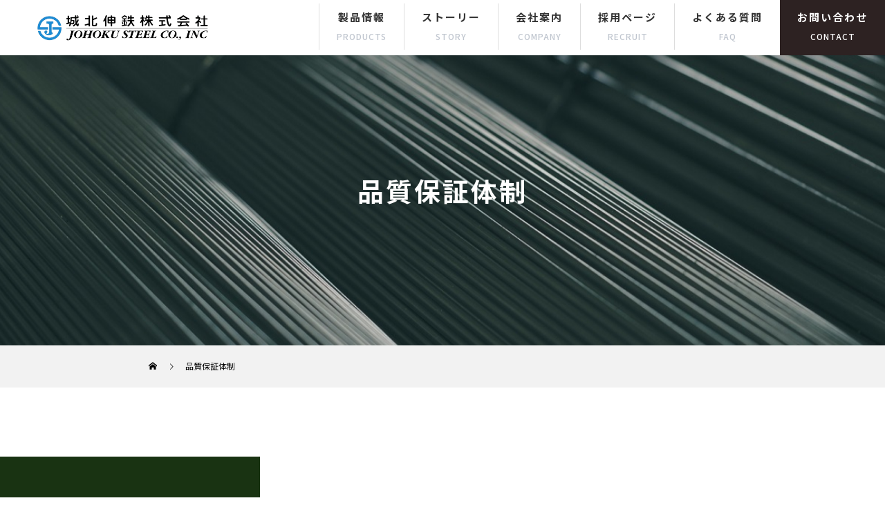

--- FILE ---
content_type: text/html; charset=UTF-8
request_url: https://johoku-steel.jp/quality/
body_size: 10741
content:
<!DOCTYPE html>
<html class="pc" dir="ltr" lang="ja"
	prefix="og: https://ogp.me/ns#" >
<link rel="preconnect" href="https://fonts.googleapis.com">
<link rel="preconnect" href="https://fonts.gstatic.com" crossorigin>
<link href="https://fonts.googleapis.com/css2?family=Alata&family=EB+Garamond&family=Noto+Sans+JP:wght@100;300;400;500;700&family=Shippori+Mincho+B1:wght@400;500;600;700&family=Work+Sans:ital,wght@0,500;0,600;0,700;0,800;0,900;1,500;1,600;1,700;1,800;1,900&family=Zen+Maru+Gothic:wght@300;400;500;700&display=swap" rel="stylesheet">
<head>
<meta charset="UTF-8">
<!--[if IE]><meta http-equiv="X-UA-Compatible" content="IE=edge"><![endif]-->
<meta name="viewport" content="width=device-width">

<meta name="description" content="品質保証体制ISO9001認証 	 	城北伸鉄は品質向上への取り組みを推進するため、国際的な品質マネジメントシステムに関する規格であるISO 900...">
<link rel="pingback" href="https://johoku-steel.jp/xmlrpc.php">
<link rel="shortcut icon" href="https://johoku-steel.jp/wp-content/uploads/cover_johoku-steel.png">

		<!-- All in One SEO 4.2.0 -->
		<title>品質保証体制 | 城北伸鉄株式会社</title>
		<meta name="description" content="品質保証体制 ISO9001認証 城北伸鉄は品質向上への取り組みを推進するため、国際的な品質マネジメントシステ" />
		<meta name="robots" content="max-image-preview:large" />
		<link rel="canonical" href="https://johoku-steel.jp/quality/" />
		<meta property="og:locale" content="ja_JP" />
		<meta property="og:site_name" content="城北伸鉄株式会社 | 城北伸鉄株式会社" />
		<meta property="og:type" content="article" />
		<meta property="og:title" content="品質保証体制 | 城北伸鉄株式会社" />
		<meta property="og:description" content="品質保証体制 ISO9001認証 城北伸鉄は品質向上への取り組みを推進するため、国際的な品質マネジメントシステ" />
		<meta property="og:url" content="https://johoku-steel.jp/quality/" />
		<meta property="article:published_time" content="2022-03-23T06:12:24+00:00" />
		<meta property="article:modified_time" content="2023-07-12T07:45:16+00:00" />
		<meta name="twitter:card" content="summary" />
		<meta name="twitter:title" content="品質保証体制 | 城北伸鉄株式会社" />
		<meta name="twitter:description" content="品質保証体制 ISO9001認証 城北伸鉄は品質向上への取り組みを推進するため、国際的な品質マネジメントシステ" />
		<script type="application/ld+json" class="aioseo-schema">
			{"@context":"https:\/\/schema.org","@graph":[{"@type":"WebSite","@id":"https:\/\/johoku-steel.jp\/#website","url":"https:\/\/johoku-steel.jp\/","name":"\u57ce\u5317\u4f38\u9244\u682a\u5f0f\u4f1a\u793e","description":"\u57ce\u5317\u4f38\u9244\u682a\u5f0f\u4f1a\u793e","inLanguage":"ja","publisher":{"@id":"https:\/\/johoku-steel.jp\/#organization"}},{"@type":"Organization","@id":"https:\/\/johoku-steel.jp\/#organization","name":"\u57ce\u5317\u795e\u9244","url":"https:\/\/johoku-steel.jp\/"},{"@type":"BreadcrumbList","@id":"https:\/\/johoku-steel.jp\/quality\/#breadcrumblist","itemListElement":[{"@type":"ListItem","@id":"https:\/\/johoku-steel.jp\/#listItem","position":1,"item":{"@type":"WebPage","@id":"https:\/\/johoku-steel.jp\/","name":"\u30db\u30fc\u30e0","description":"\u79c1\u305f\u3061\u57ce\u5317\u4f38\u9244\u306f\u9244\u92fc\u4e8c\u6b21\u88fd\u54c1\u3067\u3042\u308b\u307f\u304c\u304d\u68d2\u92fc\u306e\u751f\u7523\u3068\u8ca9\u58f2\u3092\u901a\u3057\u3066\u7523\u696d\u306e\u767a\u5c55\u3068\u6280\u8853\u306e\u5411\u4e0a\u306b\u8ca2\u732e\u3057\u307e\u3059\u3002","url":"https:\/\/johoku-steel.jp\/"},"nextItem":"https:\/\/johoku-steel.jp\/quality\/#listItem"},{"@type":"ListItem","@id":"https:\/\/johoku-steel.jp\/quality\/#listItem","position":2,"item":{"@type":"WebPage","@id":"https:\/\/johoku-steel.jp\/quality\/","name":"\u54c1\u8cea\u4fdd\u8a3c\u4f53\u5236","description":"\u54c1\u8cea\u4fdd\u8a3c\u4f53\u5236 ISO9001\u8a8d\u8a3c \u57ce\u5317\u4f38\u9244\u306f\u54c1\u8cea\u5411\u4e0a\u3078\u306e\u53d6\u308a\u7d44\u307f\u3092\u63a8\u9032\u3059\u308b\u305f\u3081\u3001\u56fd\u969b\u7684\u306a\u54c1\u8cea\u30de\u30cd\u30b8\u30e1\u30f3\u30c8\u30b7\u30b9\u30c6","url":"https:\/\/johoku-steel.jp\/quality\/"},"previousItem":"https:\/\/johoku-steel.jp\/#listItem"}]},{"@type":"WebPage","@id":"https:\/\/johoku-steel.jp\/quality\/#webpage","url":"https:\/\/johoku-steel.jp\/quality\/","name":"\u54c1\u8cea\u4fdd\u8a3c\u4f53\u5236 | \u57ce\u5317\u4f38\u9244\u682a\u5f0f\u4f1a\u793e","description":"\u54c1\u8cea\u4fdd\u8a3c\u4f53\u5236 ISO9001\u8a8d\u8a3c \u57ce\u5317\u4f38\u9244\u306f\u54c1\u8cea\u5411\u4e0a\u3078\u306e\u53d6\u308a\u7d44\u307f\u3092\u63a8\u9032\u3059\u308b\u305f\u3081\u3001\u56fd\u969b\u7684\u306a\u54c1\u8cea\u30de\u30cd\u30b8\u30e1\u30f3\u30c8\u30b7\u30b9\u30c6","inLanguage":"ja","isPartOf":{"@id":"https:\/\/johoku-steel.jp\/#website"},"breadcrumb":{"@id":"https:\/\/johoku-steel.jp\/quality\/#breadcrumblist"},"datePublished":"2022-03-23T06:12:24+09:00","dateModified":"2023-07-12T07:45:16+09:00"}]}
		</script>
		<!-- All in One SEO -->

<link rel='dns-prefetch' href='//www.google.com' />
<link rel="alternate" type="application/rss+xml" title="城北伸鉄株式会社 &raquo; フィード" href="https://johoku-steel.jp/feed/" />
<link rel="alternate" type="application/rss+xml" title="城北伸鉄株式会社 &raquo; コメントフィード" href="https://johoku-steel.jp/comments/feed/" />
<link rel="alternate" title="oEmbed (JSON)" type="application/json+oembed" href="https://johoku-steel.jp/wp-json/oembed/1.0/embed?url=https%3A%2F%2Fjohoku-steel.jp%2Fquality%2F" />
<link rel="alternate" title="oEmbed (XML)" type="text/xml+oembed" href="https://johoku-steel.jp/wp-json/oembed/1.0/embed?url=https%3A%2F%2Fjohoku-steel.jp%2Fquality%2F&#038;format=xml" />
<style id='wp-img-auto-sizes-contain-inline-css' type='text/css'>
img:is([sizes=auto i],[sizes^="auto," i]){contain-intrinsic-size:3000px 1500px}
/*# sourceURL=wp-img-auto-sizes-contain-inline-css */
</style>
<link rel='stylesheet' id='style-css' href='https://johoku-steel.jp/wp-content/themes/force_tcd078/style.css?ver=1.2.3' type='text/css' media='all' />
<style id='wp-block-library-inline-css' type='text/css'>
:root{--wp-block-synced-color:#7a00df;--wp-block-synced-color--rgb:122,0,223;--wp-bound-block-color:var(--wp-block-synced-color);--wp-editor-canvas-background:#ddd;--wp-admin-theme-color:#007cba;--wp-admin-theme-color--rgb:0,124,186;--wp-admin-theme-color-darker-10:#006ba1;--wp-admin-theme-color-darker-10--rgb:0,107,160.5;--wp-admin-theme-color-darker-20:#005a87;--wp-admin-theme-color-darker-20--rgb:0,90,135;--wp-admin-border-width-focus:2px}@media (min-resolution:192dpi){:root{--wp-admin-border-width-focus:1.5px}}.wp-element-button{cursor:pointer}:root .has-very-light-gray-background-color{background-color:#eee}:root .has-very-dark-gray-background-color{background-color:#313131}:root .has-very-light-gray-color{color:#eee}:root .has-very-dark-gray-color{color:#313131}:root .has-vivid-green-cyan-to-vivid-cyan-blue-gradient-background{background:linear-gradient(135deg,#00d084,#0693e3)}:root .has-purple-crush-gradient-background{background:linear-gradient(135deg,#34e2e4,#4721fb 50%,#ab1dfe)}:root .has-hazy-dawn-gradient-background{background:linear-gradient(135deg,#faaca8,#dad0ec)}:root .has-subdued-olive-gradient-background{background:linear-gradient(135deg,#fafae1,#67a671)}:root .has-atomic-cream-gradient-background{background:linear-gradient(135deg,#fdd79a,#004a59)}:root .has-nightshade-gradient-background{background:linear-gradient(135deg,#330968,#31cdcf)}:root .has-midnight-gradient-background{background:linear-gradient(135deg,#020381,#2874fc)}:root{--wp--preset--font-size--normal:16px;--wp--preset--font-size--huge:42px}.has-regular-font-size{font-size:1em}.has-larger-font-size{font-size:2.625em}.has-normal-font-size{font-size:var(--wp--preset--font-size--normal)}.has-huge-font-size{font-size:var(--wp--preset--font-size--huge)}.has-text-align-center{text-align:center}.has-text-align-left{text-align:left}.has-text-align-right{text-align:right}.has-fit-text{white-space:nowrap!important}#end-resizable-editor-section{display:none}.aligncenter{clear:both}.items-justified-left{justify-content:flex-start}.items-justified-center{justify-content:center}.items-justified-right{justify-content:flex-end}.items-justified-space-between{justify-content:space-between}.screen-reader-text{border:0;clip-path:inset(50%);height:1px;margin:-1px;overflow:hidden;padding:0;position:absolute;width:1px;word-wrap:normal!important}.screen-reader-text:focus{background-color:#ddd;clip-path:none;color:#444;display:block;font-size:1em;height:auto;left:5px;line-height:normal;padding:15px 23px 14px;text-decoration:none;top:5px;width:auto;z-index:100000}html :where(.has-border-color){border-style:solid}html :where([style*=border-top-color]){border-top-style:solid}html :where([style*=border-right-color]){border-right-style:solid}html :where([style*=border-bottom-color]){border-bottom-style:solid}html :where([style*=border-left-color]){border-left-style:solid}html :where([style*=border-width]){border-style:solid}html :where([style*=border-top-width]){border-top-style:solid}html :where([style*=border-right-width]){border-right-style:solid}html :where([style*=border-bottom-width]){border-bottom-style:solid}html :where([style*=border-left-width]){border-left-style:solid}html :where(img[class*=wp-image-]){height:auto;max-width:100%}:where(figure){margin:0 0 1em}html :where(.is-position-sticky){--wp-admin--admin-bar--position-offset:var(--wp-admin--admin-bar--height,0px)}@media screen and (max-width:600px){html :where(.is-position-sticky){--wp-admin--admin-bar--position-offset:0px}}
/*wp_block_styles_on_demand_placeholder:6974dea81b832*/
/*# sourceURL=wp-block-library-inline-css */
</style>
<style id='classic-theme-styles-inline-css' type='text/css'>
/*! This file is auto-generated */
.wp-block-button__link{color:#fff;background-color:#32373c;border-radius:9999px;box-shadow:none;text-decoration:none;padding:calc(.667em + 2px) calc(1.333em + 2px);font-size:1.125em}.wp-block-file__button{background:#32373c;color:#fff;text-decoration:none}
/*# sourceURL=/wp-includes/css/classic-themes.min.css */
</style>
<link rel='stylesheet' id='contact-form-7-css' href='https://johoku-steel.jp/wp-content/plugins/contact-form-7/includes/css/styles.css?ver=5.5.6' type='text/css' media='all' />
<script type="text/javascript" src="https://johoku-steel.jp/wp-includes/js/jquery/jquery.min.js?ver=3.7.1" id="jquery-core-js"></script>
<script type="text/javascript" src="https://johoku-steel.jp/wp-includes/js/jquery/jquery-migrate.min.js?ver=3.4.1" id="jquery-migrate-js"></script>
<script type="text/javascript" src="https://johoku-steel.jp/wp-content/themes/force_tcd078/js/jquery.cookie.js?ver=1.2.3" id="force-cookie-js"></script>
<link rel="https://api.w.org/" href="https://johoku-steel.jp/wp-json/" /><link rel="alternate" title="JSON" type="application/json" href="https://johoku-steel.jp/wp-json/wp/v2/pages/95" /><link rel='shortlink' href='https://johoku-steel.jp/?p=95' />

<link rel="stylesheet" href="https://johoku-steel.jp/wp-content/themes/force_tcd078/css/design-plus.css?ver=1.2.3">
<link rel="stylesheet" href="https://johoku-steel.jp/wp-content/themes/force_tcd078/css/sns-botton.css?ver=1.2.3">
<link rel="stylesheet" media="screen and (max-width:1001px)" href="https://johoku-steel.jp/wp-content/themes/force_tcd078/css/responsive.css?ver=1.2.3">
<link rel="stylesheet" media="screen and (max-width:1001px)" href="https://johoku-steel.jp/wp-content/themes/force_tcd078/css/footer-bar.css?ver=1.2.3">

<script src="https://johoku-steel.jp/wp-content/themes/force_tcd078/js/jquery.easing.1.4.js?ver=1.2.3"></script>
<script src="https://johoku-steel.jp/wp-content/themes/force_tcd078/js/jscript.js?ver=1.2.3"></script>
<script src="https://johoku-steel.jp/wp-content/themes/force_tcd078/js/comment.js?ver=1.2.3"></script>

<link rel="stylesheet" href="https://johoku-steel.jp/wp-content/themes/force_tcd078/js/simplebar.css?ver=1.2.3">
<script src="https://johoku-steel.jp/wp-content/themes/force_tcd078/js/simplebar.min.js?ver=1.2.3"></script>



<style type="text/css">

body, input, textarea { font-family: "Hiragino Sans", "ヒラギノ角ゴ ProN", "Hiragino Kaku Gothic ProN", "游ゴシック", YuGothic, "メイリオ", Meiryo, sans-serif; }

.rich_font, .p-vertical { font-family: "Hiragino Sans", "ヒラギノ角ゴ ProN", "Hiragino Kaku Gothic ProN", "游ゴシック", YuGothic, "メイリオ", Meiryo, sans-serif; font-weight:500; }

.rich_font_type1 { font-family: Arial, "Hiragino Kaku Gothic ProN", "ヒラギノ角ゴ ProN W3", "メイリオ", Meiryo, sans-serif; }
.rich_font_type2 { font-family: "Hiragino Sans", "ヒラギノ角ゴ ProN", "Hiragino Kaku Gothic ProN", "游ゴシック", YuGothic, "メイリオ", Meiryo, sans-serif; font-weight:500; }
.rich_font_type3 { font-family: "Times New Roman" , "游明朝" , "Yu Mincho" , "游明朝体" , "YuMincho" , "ヒラギノ明朝 Pro W3" , "Hiragino Mincho Pro" , "HiraMinProN-W3" , "HGS明朝E" , "ＭＳ Ｐ明朝" , "MS PMincho" , serif; font-weight:500; }


.blog_meta { color:#ffffff !important; background:#0085b2 !important; }
.blog_meta a { color:#ffffff; }
.blog_meta li:last-child:before { background:#ffffff; }
.news_meta { color:#ffffff !important; background:#0085b2 !important; }
.news_meta a { color:#ffffff; }
.news_meta li:last-child:before { background:#ffffff; }

#header { border-bottom:1px solid rgba(255,255,255,0); }
#header.active, .pc .header_fix #header { background:#ffffff; border-color:rgba(255,255,255,0) !important; }
body.no_menu #header.active { background:none !important; border-bottom:1px solid rgba(255,255,255,0) !important; }
.mobile #header, .mobie #header.active, .mobile .header_fix #header { background:#ffffff; border:none; }
.mobile #header_logo .logo a, #menu_button:before { color:#000000; }
.mobile #header_logo .logo a:hover, #menu_button:hover:before { color:#cccccc; }

#global_menu > ul > li > a, #header_social_link li a, #header_logo .logo a { color:#333333; }
#global_menu > ul > li > a:hover, #header_social_link li a:hover:before, #global_menu > ul > li.megamenu_parent.active_button > a, #header_logo .logo a:hover, #global_menu > ul > li.active > a { color:#cccccc; }
#global_menu ul ul a { color:#FFFFFF; background:#142e54; }
#global_menu ul ul a:hover { background:#2a3654; }
#global_menu ul ul li.menu-item-has-children > a:before { color:#FFFFFF; }
#drawer_menu { background:#424b87; }
#mobile_menu a { color:#ffffff; background:#424b87; border-bottom:1px solid #ffffff; }
#mobile_menu li li a { color:#ffffff; background:#555a87; }
#mobile_menu a:hover, #drawer_menu .close_button:hover, #mobile_menu .child_menu_button:hover { color:#ffffff; background:#424b87; }
#mobile_menu li li a:hover { color:#ffffff; }

.megamenu_gallery_category_list { background:#003249; }
.megamenu_gallery_category_list .title { font-size:20px; }
.megamenu_gallery_category_list .item a:before {
  background: -moz-linear-gradient(left,  rgba(0,0,0,0.5) 0%, rgba(0,0,0,0) 100%);
  background: -webkit-linear-gradient(left,  rgba(0,0,0,0.5) 0%,rgba(0,0,0,0) 100%);
  background: linear-gradient(to right,  rgba(0,0,0,0.5) 0%,rgba(0,0,0,0) 100%);
}
.megamenu_blog_list { background:#003249; }
.megamenu_blog_list .item .title { font-size:14px; }

#bread_crumb { background:#f2f2f2; }

#return_top a:before { color:#ffffff; }
#return_top a { background:#0084b4; }
#return_top a:hover { background:#00304b; }
#footer_banner .title { font-size:16px; color:#ffffff; }
@media screen and (max-width:750px) {
  #footer_banner .title { font-size:14px; }
}

#page_header .headline_area { color:#ffffff; }
#page_header .headline { font-size:36px; }
#page_header .sub_title { font-size:16px; }
#page_header .headline_area:before { background:#000000; }
#page_header .headline_area:before { -ms-transform: skewX(-20deg); -webkit-transform: skewX(-20deg); transform: skewX(-20deg); }
#page_header .catch_area { color:#ffffff; }
#page_header .catch { font-size:38px; }
#page_header .desc { font-size:16px; }
#article .post_content { font-size:16px; }
@media screen and (max-width:750px) {
  #page_header .headline { font-size:22px; }
  #page_header .sub_title { font-size:12px; }
  #page_header .catch { font-size:22px; }
  #page_header .desc { font-size:14px; }
  #article .post_content { font-size:14px; }
}

.author_profile a.avatar, .animate_image, .animate_background, .animate_background .image_wrap {
  background: #FFFFFF;
}
.author_profile a.avatar img, .animate_image img, .animate_background .image {
  -webkit-transition-property: opacity; -webkit-transition: 0.5s;
  transition-property: opacity; transition: 0.5s;
}
.author_profile a.avatar:hover img, .animate_image:hover img, .animate_background:hover .image {
  opacity: 0.5;
}


a { color:#000; }

#comment_headline, .tcd_category_list a:hover, .tcd_category_list .child_menu_button:hover, #post_title_area .post_meta a:hover,
.cardlink_title a:hover, #recent_post .item a:hover, .comment a:hover, .comment_form_wrapper a:hover, .author_profile a:hover, .author_profile .author_link li a:hover:before, #post_meta_bottom a:hover,
#searchform .submit_button:hover:before, .styled_post_list1 a:hover .title_area, .styled_post_list1 a:hover .date, .p-dropdown__title:hover:after, .p-dropdown__list li a:hover, #menu_button:hover:before,
  { color: ; }

#submit_comment:hover, #cancel_comment_reply a:hover, #wp-calendar #prev a:hover, #wp-calendar #next a:hover, #wp-calendar td a:hover, #p_readmore .button:hover, .page_navi a:hover, #post_pagination p, #post_pagination a:hover, .c-pw__btn:hover, #post_pagination a:hover,
.member_list_slider .slick-dots button:hover::before, .member_list_slider .slick-dots .slick-active button::before, #comment_tab li.active a, #comment_tab li.active a:hover
  { background-color: ; }

#comment_textarea textarea:focus, .c-pw__box-input:focus, .page_navi a:hover, #post_pagination p, #post_pagination a:hover
  { border-color: ; }

a:hover, #header_logo a:hover, .megamenu_blog_list a:hover .title, .megamenu_blog_list .slider_arrow:hover:before, .index_post_list1 .slider_arrow:hover:before, #header_carousel .post_meta li a:hover,
#footer a:hover, #footer_social_link li a:hover:before, #bread_crumb a:hover, #bread_crumb li.home a:hover:after, #next_prev_post a:hover, #next_prev_post a:hover:before, .post_list1 .post_meta li a:hover, .index_post_list1 .carousel_arrow:hover:before, .post_list2 .post_meta li a:hover,
#recent_post .carousel_arrow:hover:before, #single_tab_post_list .carousel_arrow:hover:before, #single_tab_post_list_header li:hover, #single_author_title_area .author_link li a:hover:before, .megamenu_blog_list .carousel_arrow:hover:before,
#member_single .user_video_area a:hover:before, #single_gallery_list .item.video:hover:after, .single_copy_title_url_btn:hover, .p-dropdown__list li a:hover, .p-dropdown__title:hover
  { color: ; }
.post_content a, .custom-html-widget a { color:#000000; }
.post_content a:hover, .custom-html-widget a:hover { color:#999999; }

#main_contents {
    width: auto;
    margin: 100px auto 0px;
}@media screen and (max-width:750px) {#main_contents {width: auto;margin: 50px auto 0px;}}

</style>

<script type="text/javascript">
jQuery(function($){

  $('.megamenu_blog_slider').slick({
    infinite: true,
    dots: false,
    arrows: false,
    slidesToShow: 5,
    slidesToScroll: 1,
    swipeToSlide: true,
    touchThreshold: 20,
    adaptiveHeight: false,
    pauseOnHover: true,
    autoplay: false,
    fade: false,
    easing: 'easeOutExpo',
    speed: 700,
    autoplaySpeed: 5000
  });
  $('.megamenu_blog_list_inner .prev_item').on('click', function() {
    $('.megamenu_blog_slider').slick('slickPrev');
  });
  $('.megamenu_blog_list_inner .next_item').on('click', function() {
    $('.megamenu_blog_slider').slick('slickNext');
  });

});
</script>
<style type="text/css">
.p-footer-cta--1 .p-footer-cta__catch { color: #ffffff; }
.p-footer-cta--1 .p-footer-cta__desc { color: #999999; }
.p-footer-cta--1 .p-footer-cta__inner { background: rgba( 0, 0, 0, 1); }
.p-footer-cta--1 .p-footer-cta__btn { color:#ffffff; background: #004c66; }
.p-footer-cta--1 .p-footer-cta__btn:hover { color:#ffffff; background: #444444; }
.p-footer-cta--2 .p-footer-cta__catch { color: #ffffff; }
.p-footer-cta--2 .p-footer-cta__desc { color: #999999; }
.p-footer-cta--2 .p-footer-cta__inner { background: rgba( 0, 0, 0, 1); }
.p-footer-cta--2 .p-footer-cta__btn { color:#ffffff; background: #004c66; }
.p-footer-cta--2 .p-footer-cta__btn:hover { color:#ffffff; background: #444444; }
.p-footer-cta--3 .p-footer-cta__catch { color: #ffffff; }
.p-footer-cta--3 .p-footer-cta__desc { color: #999999; }
.p-footer-cta--3 .p-footer-cta__inner { background: rgba( 0, 0, 0, 1); }
.p-footer-cta--3 .p-footer-cta__btn { color:#ffffff; background: #004c66; }
.p-footer-cta--3 .p-footer-cta__btn:hover { color:#ffffff; background: #444444; }
</style>

		<style type="text/css" id="wp-custom-css">
			.grecaptcha-badge { visibility: hidden; }		</style>
		</head>
<body id="body" class="wp-singular page-template-default page page-id-95 wp-theme-force_tcd078">


<div id="container">

 <header id="header">

  <div id="header_logo">
   <div class="logo">
 <a href="https://johoku-steel.jp/" title="城北伸鉄株式会社">
    <img class="pc_logo_image type1" src="https://johoku-steel.jp/wp-content/uploads/logo.png?1769266856" alt="城北伸鉄株式会社" title="城北伸鉄株式会社" width="500" height="88" />
      <img class="mobile_logo_image" src="https://johoku-steel.jp/wp-content/uploads/logo.png?1769266856" alt="城北伸鉄株式会社" title="城北伸鉄株式会社" width="500" height="88" />
   </a>
</div>

  </div>

    <a href="#" id="menu_button"><span>メニュー</span></a>
  <nav id="global_menu">
   <ul id="menu-%e3%82%b0%e3%83%ad%e3%83%bc%e3%83%90%e3%83%ab%e3%83%a1%e3%83%8b%e3%83%a5%e3%83%bc" class="menu"><li id="menu-item-102" class="menu-item menu-item-type-custom menu-item-object-custom current-menu-ancestor current-menu-parent menu-item-has-children menu-item-102"><a>製品情報<br><span class="glo_span">PRODUCTS</span></a>
<ul class="sub-menu">
	<li id="menu-item-98" class="menu-item menu-item-type-post_type menu-item-object-page menu-item-98"><a href="https://johoku-steel.jp/cold-drawn-steel/">みがき棒鋼とは</a></li>
	<li id="menu-item-99" class="menu-item menu-item-type-post_type menu-item-object-page menu-item-99"><a href="https://johoku-steel.jp/steel-grades/">化学成分/製造可能寸法</a></li>
	<li id="menu-item-100" class="menu-item menu-item-type-post_type menu-item-object-page current-menu-item page_item page-item-95 current_page_item menu-item-100"><a href="https://johoku-steel.jp/quality/" aria-current="page">品質保証体制</a></li>
	<li id="menu-item-101" class="menu-item menu-item-type-post_type menu-item-object-page menu-item-101"><a href="https://johoku-steel.jp/process/">製造工程</a></li>
</ul>
</li>
<li id="menu-item-369" class="menu-item menu-item-type-custom menu-item-object-custom menu-item-has-children menu-item-369"><a>ストーリー<br><span class="glo_span">STORY</span></a>
<ul class="sub-menu">
	<li id="menu-item-118" class="menu-item menu-item-type-post_type menu-item-object-page menu-item-118"><a href="https://johoku-steel.jp/story/">城北伸鉄のモノづくり</a></li>
	<li id="menu-item-268" class="menu-item menu-item-type-post_type menu-item-object-page menu-item-268"><a href="https://johoku-steel.jp/story/story01/">#01 創業の精神</a></li>
	<li id="menu-item-269" class="menu-item menu-item-type-post_type menu-item-object-page menu-item-269"><a href="https://johoku-steel.jp/story/story02/">#02 品質への追求</a></li>
	<li id="menu-item-270" class="menu-item menu-item-type-post_type menu-item-object-page menu-item-270"><a href="https://johoku-steel.jp/story/story03/">#03 今よりも未来へ</a></li>
</ul>
</li>
<li id="menu-item-274" class="menu-item menu-item-type-custom menu-item-object-custom menu-item-has-children menu-item-274"><a>会社案内<br><span class="glo_span">COMPANY</span></a>
<ul class="sub-menu">
	<li id="menu-item-273" class="menu-item menu-item-type-post_type menu-item-object-page menu-item-273"><a href="https://johoku-steel.jp/infomation/">会社概要・沿革</a></li>
	<li id="menu-item-272" class="menu-item menu-item-type-post_type menu-item-object-page menu-item-272"><a href="https://johoku-steel.jp/greeting/">企業理念・代表あいさつ</a></li>
	<li id="menu-item-271" class="menu-item menu-item-type-post_type menu-item-object-page menu-item-271"><a href="https://johoku-steel.jp/fact/">事業所紹介</a></li>
</ul>
</li>
<li id="menu-item-385" class="menu-item menu-item-type-custom menu-item-object-custom menu-item-385"><a target="_blank" href="/recruit/">採用ページ<br><span class="glo_span">RECRUIT</span></a></li>
<li id="menu-item-574" class="menu-item menu-item-type-post_type menu-item-object-page menu-item-574"><a href="https://johoku-steel.jp/faq_main/">よくある質問<br><span class="glo_span">FAQ</span></a></li>
<li id="menu-item-422" class="menu-item menu-item-type-post_type menu-item-object-page menu-item-422"><a href="https://johoku-steel.jp/form/">お問い合わせ<br><span class="glo_span">CONTACT</span></a></li>
</ul>  </nav>
  
    
  
 </header>

 
<div id="page_header" class="no_gd" style="background:url(https://johoku-steel.jp/wp-content/uploads/header02.jpg) no-repeat center top; background-size:cover;">

  <div class="catch_area">
  <h1 class="catch rich_font_type2 ">品質保証体制</h1>       </div>
  </div>
<div id="bread_crumb">

<ul class="clearfix" itemscope itemtype="http://schema.org/BreadcrumbList">
 <li itemprop="itemListElement" itemscope itemtype="http://schema.org/ListItem" class="home"><a itemprop="item" href="https://johoku-steel.jp/"><span itemprop="name">ホーム</span></a><meta itemprop="position" content="1"></li>
 <li class="last" itemprop="itemListElement" itemscope itemtype="http://schema.org/ListItem"><span itemprop="name">品質保証体制</span><meta itemprop="position" content="3"></li>
</ul>

</div>
<div id="main_contents" class="clearfix ">

 
 <article id="article" class="page">

    <div class="post_content clearfix">

   
   <div class="k-inner">
<div class="gr_block">
<p class="gr_ttl">品質保証体制</p>
</div>
</div>
<div class="gry_haikei">
<div class="k-inner">
<p class="k-img02"><img decoding="async" src="/wp-content/uploads/k_img08.svg"></p>
</div>
</div>
<div class="space_high"></div>
<div class="k-inner">
<div class="gr_block">
<p class="gr_ttl">ISO9001認証</p>
</div>
<ul class="k_ul01">
<li class="ku01_50">
<p class="k_img03"><a href="/wp-content/uploads/k_img09-1.jpg" target="_blank" rel="noopener"><img decoding="async" src="/wp-content/uploads/k_img09-1.jpg"></a></p>
</li>
<li class="ku01_50">
<p class="text-01">城北伸鉄は品質向上への取り組みを推進するため、国際的な品質マネジメントシステムに関する規格であるISO 9001認証を取得しています。</p>
</li>
</ul>
</div>
<div class="k-inner">
<div class="gr_block">
<p class="gr_ttl">品質方針</p>
</div>
</div>
<div class="gry_haikei">
<div class="k-inner">
<p class="k-img02"><img decoding="async" src="/wp-content/uploads/20220706.jpg"></p>
</div>
</div>
<div class="space_high"></div>
<div class="k-inner">
<ul class="k_link_ul">
<li class="mm_2"><a href="/process">製造工程<br />
<span class="mm_span">Manufacturing process</span></a></li>
<li class="mm_3"><a href="/steel-grades">化学成分 / 製造可能寸法<br />
<span class="mm_span">Chemical composition / Manufacturable size</span></a></li>
<li class="mm_4"><a href="/quality">品質保証体制<br />
<span class="mm_span">Quality Assurance</span></a></li>
<li class="mm_5"><a href="/faq_main">よくある質問<br />
<span class="mm_span">faq</span></a></li>
</ul>
<div class="space_high"></div>
</div>
<div class="haikei_01">
<div class="haikei_01_in">
<p class="ha_ttl">城北伸鉄のモノづくり</p>
<p class="ha_ttl02">進化と革新の物語</p>
<p class="btn_03"><a href="/story">詳しく見る</a></p>
</div>
<p class="haikei_01_img"><img decoding="async" src="/wp-content/uploads/font_img01.svg"></p>
</div>

   
  </div>

 </article><!-- END #article -->

 
</div><!-- END #main_contents -->


  <footer id="footer">

  
  <div id="footer_inner">

   
      
         <div id="footer_menu" class="footer_menu">
    <ul id="menu-%e3%83%95%e3%83%83%e3%82%bf%e3%83%bc%e3%83%a1%e3%83%8b%e3%83%a5%e3%83%bc" class="menu"><li id="menu-item-815" class="menu-item menu-item-type-post_type menu-item-object-page menu-item-home menu-item-815"><a href="https://johoku-steel.jp/">TOP</a></li>
<li id="menu-item-367" class="menu-item menu-item-type-custom menu-item-object-custom current-menu-ancestor current-menu-parent menu-item-has-children menu-item-367"><a>製品情報</a>
<ul class="sub-menu">
	<li id="menu-item-345" class="menu-item menu-item-type-post_type menu-item-object-page menu-item-345"><a href="https://johoku-steel.jp/cold-drawn-steel/">みがき棒鋼とは</a></li>
	<li id="menu-item-366" class="menu-item menu-item-type-post_type menu-item-object-page menu-item-366"><a href="https://johoku-steel.jp/process/">製造工程</a></li>
	<li id="menu-item-359" class="menu-item menu-item-type-post_type menu-item-object-page menu-item-359"><a href="https://johoku-steel.jp/steel-grades/">化学成分/製造可能寸法</a></li>
	<li id="menu-item-360" class="menu-item menu-item-type-post_type menu-item-object-page current-menu-item page_item page-item-95 current_page_item menu-item-360"><a href="https://johoku-steel.jp/quality/" aria-current="page">品質保証体制</a></li>
</ul>
</li>
<li id="menu-item-368" class="menu-item menu-item-type-custom menu-item-object-custom menu-item-has-children menu-item-368"><a>ストーリー</a>
<ul class="sub-menu">
	<li id="menu-item-347" class="menu-item menu-item-type-post_type menu-item-object-page menu-item-347"><a href="https://johoku-steel.jp/story/">城北伸鉄のモノづくり</a></li>
	<li id="menu-item-348" class="menu-item menu-item-type-post_type menu-item-object-page menu-item-348"><a href="https://johoku-steel.jp/story/story01/">#01 創業の精神</a></li>
	<li id="menu-item-349" class="menu-item menu-item-type-post_type menu-item-object-page menu-item-349"><a href="https://johoku-steel.jp/story/story02/">#02 品質への追求</a></li>
	<li id="menu-item-350" class="menu-item menu-item-type-post_type menu-item-object-page menu-item-350"><a href="https://johoku-steel.jp/story/story03/">#03 今よりも未来へ</a></li>
</ul>
</li>
<li id="menu-item-370" class="menu-item menu-item-type-custom menu-item-object-custom menu-item-has-children menu-item-370"><a>会社案内</a>
<ul class="sub-menu">
	<li id="menu-item-352" class="menu-item menu-item-type-post_type menu-item-object-page menu-item-352"><a href="https://johoku-steel.jp/greeting/">企業理念・代表あいさつ</a></li>
	<li id="menu-item-353" class="menu-item menu-item-type-post_type menu-item-object-page menu-item-353"><a href="https://johoku-steel.jp/infomation/">会社概要・沿革</a></li>
	<li id="menu-item-351" class="menu-item menu-item-type-post_type menu-item-object-page menu-item-351"><a href="https://johoku-steel.jp/fact/">事業所紹介</a></li>
	<li id="menu-item-573" class="menu-item menu-item-type-post_type menu-item-object-page menu-item-573"><a href="https://johoku-steel.jp/faq_main/">よくある質問</a></li>
	<li id="menu-item-423" class="menu-item menu-item-type-post_type menu-item-object-page menu-item-423"><a href="https://johoku-steel.jp/form/">お問い合わせ</a></li>
	<li id="menu-item-816" class="menu-item menu-item-type-post_type menu-item-object-page menu-item-816"><a href="https://johoku-steel.jp/privacy/">プライバシーポリシー</a></li>
</ul>
</li>
<li id="menu-item-372" class="menu-item menu-item-type-custom menu-item-object-custom menu-item-has-children menu-item-372"><a>オフィシャルキャラクター</a>
<ul class="sub-menu">
	<li id="menu-item-354" class="menu-item menu-item-type-post_type menu-item-object-page menu-item-354"><a href="https://johoku-steel.jp/mascot/">オフィシャルキャラクターTOP</a></li>
	<li id="menu-item-358" class="menu-item menu-item-type-post_type menu-item-object-page menu-item-358"><a href="https://johoku-steel.jp/mascot/rekidai/">歴代マスコット</a></li>
	<li id="menu-item-356" class="menu-item menu-item-type-post_type menu-item-object-page menu-item-356"><a href="https://johoku-steel.jp/mascot/stamp/">マスコット・LINEスタンプ</a></li>
	<li id="menu-item-357" class="menu-item menu-item-type-post_type menu-item-object-page menu-item-357"><a href="https://johoku-steel.jp/mascot/gods/">オフィシャルグッズ</a></li>
	<li id="menu-item-355" class="menu-item menu-item-type-post_type menu-item-object-page menu-item-355"><a href="https://johoku-steel.jp/mascot/comic/">4コマ漫画</a></li>
</ul>
</li>
<li id="menu-item-371" class="menu-item menu-item-type-custom menu-item-object-custom menu-item-has-children menu-item-371"><a>採用情報</a>
<ul class="sub-menu">
	<li id="menu-item-374" class="menu-item menu-item-type-custom menu-item-object-custom menu-item-374"><a target="_blank" href="/recruit/">採用情報TOP</a></li>
	<li id="menu-item-376" class="menu-item menu-item-type-custom menu-item-object-custom menu-item-376"><a target="_blank" href="/recruit/point">3分でわかる城北伸鉄</a></li>
	<li id="menu-item-375" class="menu-item menu-item-type-custom menu-item-object-custom menu-item-375"><a target="_blank" href="/recruit/message">トップメッセージ</a></li>
	<li id="menu-item-378" class="menu-item menu-item-type-custom menu-item-object-custom menu-item-378"><a target="_blank" href="/recruit/company">会社概要・沿革・拠点</a></li>
	<li id="menu-item-380" class="menu-item menu-item-type-custom menu-item-object-custom menu-item-380"><a target="_blank" href="/recruit/people">城北伸鉄で働く人々</a></li>
	<li id="menu-item-381" class="menu-item menu-item-type-custom menu-item-object-custom menu-item-381"><a target="_blank" href="/recruit/people/interview01">社員インタビュー(1)</a></li>
	<li id="menu-item-382" class="menu-item menu-item-type-custom menu-item-object-custom menu-item-382"><a target="_blank" href="/recruit/people/interview02">社員インタビュー(2)</a></li>
	<li id="menu-item-383" class="menu-item menu-item-type-custom menu-item-object-custom menu-item-383"><a target="_blank" href="/recruit/people/interview03">社員インタビュー(3)</a></li>
	<li id="menu-item-384" class="menu-item menu-item-type-custom menu-item-object-custom menu-item-384"><a target="_blank" href="/recruit/people/interview04">社員インタビュー(4)</a></li>
	<li id="menu-item-377" class="menu-item menu-item-type-custom menu-item-object-custom menu-item-377"><a target="_blank" href="/recruit/in-house">社内制度・福利厚生</a></li>
	<li id="menu-item-817" class="menu-item menu-item-type-custom menu-item-object-custom menu-item-817"><a href="/recruit/faq">よくある質問</a></li>
	<li id="menu-item-379" class="menu-item menu-item-type-custom menu-item-object-custom menu-item-379"><a target="_blank" href="/recruit/requirements">募集要項</a></li>
</ul>
</li>
</ul>   </div>
   
   
  </div><!-- END #footer_inner -->

    <div id="footer_overlay" style="background:rgba(59,64,67,1);"></div>
  
    
 </footer>

 <p id="copyright" style="color:#ffffff; background:#3b4043;">Copyright © Johoku-Steel Co. Ltd All Rights Reserved.</p>

 
 <div id="return_top">
  <a href="#body"><span>PAGE TOP</span></a>
 </div>

 
</div><!-- #container -->

<div id="drawer_menu">
  <nav>
  <ul id="mobile_menu" class="menu"><li class="menu-item menu-item-type-custom menu-item-object-custom current-menu-ancestor current-menu-parent menu-item-has-children menu-item-102"><a>製品情報<br><span class="glo_span">PRODUCTS</span></a>
<ul class="sub-menu">
	<li class="menu-item menu-item-type-post_type menu-item-object-page menu-item-98"><a href="https://johoku-steel.jp/cold-drawn-steel/">みがき棒鋼とは</a></li>
	<li class="menu-item menu-item-type-post_type menu-item-object-page menu-item-99"><a href="https://johoku-steel.jp/steel-grades/">化学成分/製造可能寸法</a></li>
	<li class="menu-item menu-item-type-post_type menu-item-object-page current-menu-item page_item page-item-95 current_page_item menu-item-100"><a href="https://johoku-steel.jp/quality/" aria-current="page">品質保証体制</a></li>
	<li class="menu-item menu-item-type-post_type menu-item-object-page menu-item-101"><a href="https://johoku-steel.jp/process/">製造工程</a></li>
</ul>
</li>
<li class="menu-item menu-item-type-custom menu-item-object-custom menu-item-has-children menu-item-369"><a>ストーリー<br><span class="glo_span">STORY</span></a>
<ul class="sub-menu">
	<li class="menu-item menu-item-type-post_type menu-item-object-page menu-item-118"><a href="https://johoku-steel.jp/story/">城北伸鉄のモノづくり</a></li>
	<li class="menu-item menu-item-type-post_type menu-item-object-page menu-item-268"><a href="https://johoku-steel.jp/story/story01/">#01 創業の精神</a></li>
	<li class="menu-item menu-item-type-post_type menu-item-object-page menu-item-269"><a href="https://johoku-steel.jp/story/story02/">#02 品質への追求</a></li>
	<li class="menu-item menu-item-type-post_type menu-item-object-page menu-item-270"><a href="https://johoku-steel.jp/story/story03/">#03 今よりも未来へ</a></li>
</ul>
</li>
<li class="menu-item menu-item-type-custom menu-item-object-custom menu-item-has-children menu-item-274"><a>会社案内<br><span class="glo_span">COMPANY</span></a>
<ul class="sub-menu">
	<li class="menu-item menu-item-type-post_type menu-item-object-page menu-item-273"><a href="https://johoku-steel.jp/infomation/">会社概要・沿革</a></li>
	<li class="menu-item menu-item-type-post_type menu-item-object-page menu-item-272"><a href="https://johoku-steel.jp/greeting/">企業理念・代表あいさつ</a></li>
	<li class="menu-item menu-item-type-post_type menu-item-object-page menu-item-271"><a href="https://johoku-steel.jp/fact/">事業所紹介</a></li>
</ul>
</li>
<li class="menu-item menu-item-type-custom menu-item-object-custom menu-item-385"><a target="_blank" href="/recruit/">採用ページ<br><span class="glo_span">RECRUIT</span></a></li>
<li class="menu-item menu-item-type-post_type menu-item-object-page menu-item-574"><a href="https://johoku-steel.jp/faq_main/">よくある質問<br><span class="glo_span">FAQ</span></a></li>
<li class="menu-item menu-item-type-post_type menu-item-object-page menu-item-422"><a href="https://johoku-steel.jp/form/">お問い合わせ<br><span class="glo_span">CONTACT</span></a></li>
</ul> </nav>
  <div id="mobile_banner">
   </div><!-- END #header_mobile_banner -->
</div>

<script>
jQuery(document).ready(function($){
  $('#page_header').addClass('animate');
});
</script>


<script type="speculationrules">
{"prefetch":[{"source":"document","where":{"and":[{"href_matches":"/*"},{"not":{"href_matches":["/wp-*.php","/wp-admin/*","/wp-content/uploads/*","/wp-content/*","/wp-content/plugins/*","/wp-content/themes/force_tcd078/*","/*\\?(.+)"]}},{"not":{"selector_matches":"a[rel~=\"nofollow\"]"}},{"not":{"selector_matches":".no-prefetch, .no-prefetch a"}}]},"eagerness":"conservative"}]}
</script>
<script type="text/javascript" src="https://johoku-steel.jp/wp-includes/js/comment-reply.min.js?ver=6.9" id="comment-reply-js" async="async" data-wp-strategy="async" fetchpriority="low"></script>
<script type="text/javascript" src="https://johoku-steel.jp/wp-includes/js/dist/vendor/wp-polyfill.min.js?ver=3.15.0" id="wp-polyfill-js"></script>
<script type="text/javascript" id="contact-form-7-js-extra">
/* <![CDATA[ */
var wpcf7 = {"api":{"root":"https://johoku-steel.jp/wp-json/","namespace":"contact-form-7/v1"}};
//# sourceURL=contact-form-7-js-extra
/* ]]> */
</script>
<script type="text/javascript" src="https://johoku-steel.jp/wp-content/plugins/contact-form-7/includes/js/index.js?ver=5.5.6" id="contact-form-7-js"></script>
<script type="text/javascript" src="https://johoku-steel.jp/wp-content/themes/force_tcd078/js/jquery.inview.min.js?ver=1.2.3" id="force-inview-js"></script>
<script type="text/javascript" id="force-cta-js-extra">
/* <![CDATA[ */
var tcd_cta = {"admin_url":"https://johoku-steel.jp/wp-admin/admin-ajax.php","ajax_nonce":"1066710889"};
//# sourceURL=force-cta-js-extra
/* ]]> */
</script>
<script type="text/javascript" src="https://johoku-steel.jp/wp-content/themes/force_tcd078/admin/js/cta.min.js?ver=1.2.3" id="force-cta-js"></script>
<script type="text/javascript" src="https://johoku-steel.jp/wp-content/themes/force_tcd078/js/footer-cta.min.js?ver=1.2.3" id="force-footer-cta-js"></script>
<script type="text/javascript" id="force-admin-footer-cta-js-extra">
/* <![CDATA[ */
var tcd_footer_cta = {"admin_url":"https://johoku-steel.jp/wp-admin/admin-ajax.php","ajax_nonce":"0f155bd135"};
//# sourceURL=force-admin-footer-cta-js-extra
/* ]]> */
</script>
<script type="text/javascript" src="https://johoku-steel.jp/wp-content/themes/force_tcd078/admin/js/footer-cta.min.js?ver=1.2.3" id="force-admin-footer-cta-js"></script>
<script type="text/javascript" src="https://www.google.com/recaptcha/api.js?render=6LdS2F8nAAAAAFOUgFwAPQjrixKNEo_iQ7ZqM-Cm&amp;ver=3.0" id="google-recaptcha-js"></script>
<script type="text/javascript" id="wpcf7-recaptcha-js-extra">
/* <![CDATA[ */
var wpcf7_recaptcha = {"sitekey":"6LdS2F8nAAAAAFOUgFwAPQjrixKNEo_iQ7ZqM-Cm","actions":{"homepage":"homepage","contactform":"contactform"}};
//# sourceURL=wpcf7-recaptcha-js-extra
/* ]]> */
</script>
<script type="text/javascript" src="https://johoku-steel.jp/wp-content/plugins/contact-form-7/modules/recaptcha/index.js?ver=5.5.6" id="wpcf7-recaptcha-js"></script>
<script type="text/javascript" src="https://johoku-steel.jp/wp-content/themes/force_tcd078/js/slick.min.js?ver=1.0.0" id="slick-script-js"></script>
</body>
</html>

--- FILE ---
content_type: text/html; charset=utf-8
request_url: https://www.google.com/recaptcha/api2/anchor?ar=1&k=6LdS2F8nAAAAAFOUgFwAPQjrixKNEo_iQ7ZqM-Cm&co=aHR0cHM6Ly9qb2hva3Utc3RlZWwuanA6NDQz&hl=en&v=PoyoqOPhxBO7pBk68S4YbpHZ&size=invisible&anchor-ms=20000&execute-ms=30000&cb=n9hxfwmrux1n
body_size: 48386
content:
<!DOCTYPE HTML><html dir="ltr" lang="en"><head><meta http-equiv="Content-Type" content="text/html; charset=UTF-8">
<meta http-equiv="X-UA-Compatible" content="IE=edge">
<title>reCAPTCHA</title>
<style type="text/css">
/* cyrillic-ext */
@font-face {
  font-family: 'Roboto';
  font-style: normal;
  font-weight: 400;
  font-stretch: 100%;
  src: url(//fonts.gstatic.com/s/roboto/v48/KFO7CnqEu92Fr1ME7kSn66aGLdTylUAMa3GUBHMdazTgWw.woff2) format('woff2');
  unicode-range: U+0460-052F, U+1C80-1C8A, U+20B4, U+2DE0-2DFF, U+A640-A69F, U+FE2E-FE2F;
}
/* cyrillic */
@font-face {
  font-family: 'Roboto';
  font-style: normal;
  font-weight: 400;
  font-stretch: 100%;
  src: url(//fonts.gstatic.com/s/roboto/v48/KFO7CnqEu92Fr1ME7kSn66aGLdTylUAMa3iUBHMdazTgWw.woff2) format('woff2');
  unicode-range: U+0301, U+0400-045F, U+0490-0491, U+04B0-04B1, U+2116;
}
/* greek-ext */
@font-face {
  font-family: 'Roboto';
  font-style: normal;
  font-weight: 400;
  font-stretch: 100%;
  src: url(//fonts.gstatic.com/s/roboto/v48/KFO7CnqEu92Fr1ME7kSn66aGLdTylUAMa3CUBHMdazTgWw.woff2) format('woff2');
  unicode-range: U+1F00-1FFF;
}
/* greek */
@font-face {
  font-family: 'Roboto';
  font-style: normal;
  font-weight: 400;
  font-stretch: 100%;
  src: url(//fonts.gstatic.com/s/roboto/v48/KFO7CnqEu92Fr1ME7kSn66aGLdTylUAMa3-UBHMdazTgWw.woff2) format('woff2');
  unicode-range: U+0370-0377, U+037A-037F, U+0384-038A, U+038C, U+038E-03A1, U+03A3-03FF;
}
/* math */
@font-face {
  font-family: 'Roboto';
  font-style: normal;
  font-weight: 400;
  font-stretch: 100%;
  src: url(//fonts.gstatic.com/s/roboto/v48/KFO7CnqEu92Fr1ME7kSn66aGLdTylUAMawCUBHMdazTgWw.woff2) format('woff2');
  unicode-range: U+0302-0303, U+0305, U+0307-0308, U+0310, U+0312, U+0315, U+031A, U+0326-0327, U+032C, U+032F-0330, U+0332-0333, U+0338, U+033A, U+0346, U+034D, U+0391-03A1, U+03A3-03A9, U+03B1-03C9, U+03D1, U+03D5-03D6, U+03F0-03F1, U+03F4-03F5, U+2016-2017, U+2034-2038, U+203C, U+2040, U+2043, U+2047, U+2050, U+2057, U+205F, U+2070-2071, U+2074-208E, U+2090-209C, U+20D0-20DC, U+20E1, U+20E5-20EF, U+2100-2112, U+2114-2115, U+2117-2121, U+2123-214F, U+2190, U+2192, U+2194-21AE, U+21B0-21E5, U+21F1-21F2, U+21F4-2211, U+2213-2214, U+2216-22FF, U+2308-230B, U+2310, U+2319, U+231C-2321, U+2336-237A, U+237C, U+2395, U+239B-23B7, U+23D0, U+23DC-23E1, U+2474-2475, U+25AF, U+25B3, U+25B7, U+25BD, U+25C1, U+25CA, U+25CC, U+25FB, U+266D-266F, U+27C0-27FF, U+2900-2AFF, U+2B0E-2B11, U+2B30-2B4C, U+2BFE, U+3030, U+FF5B, U+FF5D, U+1D400-1D7FF, U+1EE00-1EEFF;
}
/* symbols */
@font-face {
  font-family: 'Roboto';
  font-style: normal;
  font-weight: 400;
  font-stretch: 100%;
  src: url(//fonts.gstatic.com/s/roboto/v48/KFO7CnqEu92Fr1ME7kSn66aGLdTylUAMaxKUBHMdazTgWw.woff2) format('woff2');
  unicode-range: U+0001-000C, U+000E-001F, U+007F-009F, U+20DD-20E0, U+20E2-20E4, U+2150-218F, U+2190, U+2192, U+2194-2199, U+21AF, U+21E6-21F0, U+21F3, U+2218-2219, U+2299, U+22C4-22C6, U+2300-243F, U+2440-244A, U+2460-24FF, U+25A0-27BF, U+2800-28FF, U+2921-2922, U+2981, U+29BF, U+29EB, U+2B00-2BFF, U+4DC0-4DFF, U+FFF9-FFFB, U+10140-1018E, U+10190-1019C, U+101A0, U+101D0-101FD, U+102E0-102FB, U+10E60-10E7E, U+1D2C0-1D2D3, U+1D2E0-1D37F, U+1F000-1F0FF, U+1F100-1F1AD, U+1F1E6-1F1FF, U+1F30D-1F30F, U+1F315, U+1F31C, U+1F31E, U+1F320-1F32C, U+1F336, U+1F378, U+1F37D, U+1F382, U+1F393-1F39F, U+1F3A7-1F3A8, U+1F3AC-1F3AF, U+1F3C2, U+1F3C4-1F3C6, U+1F3CA-1F3CE, U+1F3D4-1F3E0, U+1F3ED, U+1F3F1-1F3F3, U+1F3F5-1F3F7, U+1F408, U+1F415, U+1F41F, U+1F426, U+1F43F, U+1F441-1F442, U+1F444, U+1F446-1F449, U+1F44C-1F44E, U+1F453, U+1F46A, U+1F47D, U+1F4A3, U+1F4B0, U+1F4B3, U+1F4B9, U+1F4BB, U+1F4BF, U+1F4C8-1F4CB, U+1F4D6, U+1F4DA, U+1F4DF, U+1F4E3-1F4E6, U+1F4EA-1F4ED, U+1F4F7, U+1F4F9-1F4FB, U+1F4FD-1F4FE, U+1F503, U+1F507-1F50B, U+1F50D, U+1F512-1F513, U+1F53E-1F54A, U+1F54F-1F5FA, U+1F610, U+1F650-1F67F, U+1F687, U+1F68D, U+1F691, U+1F694, U+1F698, U+1F6AD, U+1F6B2, U+1F6B9-1F6BA, U+1F6BC, U+1F6C6-1F6CF, U+1F6D3-1F6D7, U+1F6E0-1F6EA, U+1F6F0-1F6F3, U+1F6F7-1F6FC, U+1F700-1F7FF, U+1F800-1F80B, U+1F810-1F847, U+1F850-1F859, U+1F860-1F887, U+1F890-1F8AD, U+1F8B0-1F8BB, U+1F8C0-1F8C1, U+1F900-1F90B, U+1F93B, U+1F946, U+1F984, U+1F996, U+1F9E9, U+1FA00-1FA6F, U+1FA70-1FA7C, U+1FA80-1FA89, U+1FA8F-1FAC6, U+1FACE-1FADC, U+1FADF-1FAE9, U+1FAF0-1FAF8, U+1FB00-1FBFF;
}
/* vietnamese */
@font-face {
  font-family: 'Roboto';
  font-style: normal;
  font-weight: 400;
  font-stretch: 100%;
  src: url(//fonts.gstatic.com/s/roboto/v48/KFO7CnqEu92Fr1ME7kSn66aGLdTylUAMa3OUBHMdazTgWw.woff2) format('woff2');
  unicode-range: U+0102-0103, U+0110-0111, U+0128-0129, U+0168-0169, U+01A0-01A1, U+01AF-01B0, U+0300-0301, U+0303-0304, U+0308-0309, U+0323, U+0329, U+1EA0-1EF9, U+20AB;
}
/* latin-ext */
@font-face {
  font-family: 'Roboto';
  font-style: normal;
  font-weight: 400;
  font-stretch: 100%;
  src: url(//fonts.gstatic.com/s/roboto/v48/KFO7CnqEu92Fr1ME7kSn66aGLdTylUAMa3KUBHMdazTgWw.woff2) format('woff2');
  unicode-range: U+0100-02BA, U+02BD-02C5, U+02C7-02CC, U+02CE-02D7, U+02DD-02FF, U+0304, U+0308, U+0329, U+1D00-1DBF, U+1E00-1E9F, U+1EF2-1EFF, U+2020, U+20A0-20AB, U+20AD-20C0, U+2113, U+2C60-2C7F, U+A720-A7FF;
}
/* latin */
@font-face {
  font-family: 'Roboto';
  font-style: normal;
  font-weight: 400;
  font-stretch: 100%;
  src: url(//fonts.gstatic.com/s/roboto/v48/KFO7CnqEu92Fr1ME7kSn66aGLdTylUAMa3yUBHMdazQ.woff2) format('woff2');
  unicode-range: U+0000-00FF, U+0131, U+0152-0153, U+02BB-02BC, U+02C6, U+02DA, U+02DC, U+0304, U+0308, U+0329, U+2000-206F, U+20AC, U+2122, U+2191, U+2193, U+2212, U+2215, U+FEFF, U+FFFD;
}
/* cyrillic-ext */
@font-face {
  font-family: 'Roboto';
  font-style: normal;
  font-weight: 500;
  font-stretch: 100%;
  src: url(//fonts.gstatic.com/s/roboto/v48/KFO7CnqEu92Fr1ME7kSn66aGLdTylUAMa3GUBHMdazTgWw.woff2) format('woff2');
  unicode-range: U+0460-052F, U+1C80-1C8A, U+20B4, U+2DE0-2DFF, U+A640-A69F, U+FE2E-FE2F;
}
/* cyrillic */
@font-face {
  font-family: 'Roboto';
  font-style: normal;
  font-weight: 500;
  font-stretch: 100%;
  src: url(//fonts.gstatic.com/s/roboto/v48/KFO7CnqEu92Fr1ME7kSn66aGLdTylUAMa3iUBHMdazTgWw.woff2) format('woff2');
  unicode-range: U+0301, U+0400-045F, U+0490-0491, U+04B0-04B1, U+2116;
}
/* greek-ext */
@font-face {
  font-family: 'Roboto';
  font-style: normal;
  font-weight: 500;
  font-stretch: 100%;
  src: url(//fonts.gstatic.com/s/roboto/v48/KFO7CnqEu92Fr1ME7kSn66aGLdTylUAMa3CUBHMdazTgWw.woff2) format('woff2');
  unicode-range: U+1F00-1FFF;
}
/* greek */
@font-face {
  font-family: 'Roboto';
  font-style: normal;
  font-weight: 500;
  font-stretch: 100%;
  src: url(//fonts.gstatic.com/s/roboto/v48/KFO7CnqEu92Fr1ME7kSn66aGLdTylUAMa3-UBHMdazTgWw.woff2) format('woff2');
  unicode-range: U+0370-0377, U+037A-037F, U+0384-038A, U+038C, U+038E-03A1, U+03A3-03FF;
}
/* math */
@font-face {
  font-family: 'Roboto';
  font-style: normal;
  font-weight: 500;
  font-stretch: 100%;
  src: url(//fonts.gstatic.com/s/roboto/v48/KFO7CnqEu92Fr1ME7kSn66aGLdTylUAMawCUBHMdazTgWw.woff2) format('woff2');
  unicode-range: U+0302-0303, U+0305, U+0307-0308, U+0310, U+0312, U+0315, U+031A, U+0326-0327, U+032C, U+032F-0330, U+0332-0333, U+0338, U+033A, U+0346, U+034D, U+0391-03A1, U+03A3-03A9, U+03B1-03C9, U+03D1, U+03D5-03D6, U+03F0-03F1, U+03F4-03F5, U+2016-2017, U+2034-2038, U+203C, U+2040, U+2043, U+2047, U+2050, U+2057, U+205F, U+2070-2071, U+2074-208E, U+2090-209C, U+20D0-20DC, U+20E1, U+20E5-20EF, U+2100-2112, U+2114-2115, U+2117-2121, U+2123-214F, U+2190, U+2192, U+2194-21AE, U+21B0-21E5, U+21F1-21F2, U+21F4-2211, U+2213-2214, U+2216-22FF, U+2308-230B, U+2310, U+2319, U+231C-2321, U+2336-237A, U+237C, U+2395, U+239B-23B7, U+23D0, U+23DC-23E1, U+2474-2475, U+25AF, U+25B3, U+25B7, U+25BD, U+25C1, U+25CA, U+25CC, U+25FB, U+266D-266F, U+27C0-27FF, U+2900-2AFF, U+2B0E-2B11, U+2B30-2B4C, U+2BFE, U+3030, U+FF5B, U+FF5D, U+1D400-1D7FF, U+1EE00-1EEFF;
}
/* symbols */
@font-face {
  font-family: 'Roboto';
  font-style: normal;
  font-weight: 500;
  font-stretch: 100%;
  src: url(//fonts.gstatic.com/s/roboto/v48/KFO7CnqEu92Fr1ME7kSn66aGLdTylUAMaxKUBHMdazTgWw.woff2) format('woff2');
  unicode-range: U+0001-000C, U+000E-001F, U+007F-009F, U+20DD-20E0, U+20E2-20E4, U+2150-218F, U+2190, U+2192, U+2194-2199, U+21AF, U+21E6-21F0, U+21F3, U+2218-2219, U+2299, U+22C4-22C6, U+2300-243F, U+2440-244A, U+2460-24FF, U+25A0-27BF, U+2800-28FF, U+2921-2922, U+2981, U+29BF, U+29EB, U+2B00-2BFF, U+4DC0-4DFF, U+FFF9-FFFB, U+10140-1018E, U+10190-1019C, U+101A0, U+101D0-101FD, U+102E0-102FB, U+10E60-10E7E, U+1D2C0-1D2D3, U+1D2E0-1D37F, U+1F000-1F0FF, U+1F100-1F1AD, U+1F1E6-1F1FF, U+1F30D-1F30F, U+1F315, U+1F31C, U+1F31E, U+1F320-1F32C, U+1F336, U+1F378, U+1F37D, U+1F382, U+1F393-1F39F, U+1F3A7-1F3A8, U+1F3AC-1F3AF, U+1F3C2, U+1F3C4-1F3C6, U+1F3CA-1F3CE, U+1F3D4-1F3E0, U+1F3ED, U+1F3F1-1F3F3, U+1F3F5-1F3F7, U+1F408, U+1F415, U+1F41F, U+1F426, U+1F43F, U+1F441-1F442, U+1F444, U+1F446-1F449, U+1F44C-1F44E, U+1F453, U+1F46A, U+1F47D, U+1F4A3, U+1F4B0, U+1F4B3, U+1F4B9, U+1F4BB, U+1F4BF, U+1F4C8-1F4CB, U+1F4D6, U+1F4DA, U+1F4DF, U+1F4E3-1F4E6, U+1F4EA-1F4ED, U+1F4F7, U+1F4F9-1F4FB, U+1F4FD-1F4FE, U+1F503, U+1F507-1F50B, U+1F50D, U+1F512-1F513, U+1F53E-1F54A, U+1F54F-1F5FA, U+1F610, U+1F650-1F67F, U+1F687, U+1F68D, U+1F691, U+1F694, U+1F698, U+1F6AD, U+1F6B2, U+1F6B9-1F6BA, U+1F6BC, U+1F6C6-1F6CF, U+1F6D3-1F6D7, U+1F6E0-1F6EA, U+1F6F0-1F6F3, U+1F6F7-1F6FC, U+1F700-1F7FF, U+1F800-1F80B, U+1F810-1F847, U+1F850-1F859, U+1F860-1F887, U+1F890-1F8AD, U+1F8B0-1F8BB, U+1F8C0-1F8C1, U+1F900-1F90B, U+1F93B, U+1F946, U+1F984, U+1F996, U+1F9E9, U+1FA00-1FA6F, U+1FA70-1FA7C, U+1FA80-1FA89, U+1FA8F-1FAC6, U+1FACE-1FADC, U+1FADF-1FAE9, U+1FAF0-1FAF8, U+1FB00-1FBFF;
}
/* vietnamese */
@font-face {
  font-family: 'Roboto';
  font-style: normal;
  font-weight: 500;
  font-stretch: 100%;
  src: url(//fonts.gstatic.com/s/roboto/v48/KFO7CnqEu92Fr1ME7kSn66aGLdTylUAMa3OUBHMdazTgWw.woff2) format('woff2');
  unicode-range: U+0102-0103, U+0110-0111, U+0128-0129, U+0168-0169, U+01A0-01A1, U+01AF-01B0, U+0300-0301, U+0303-0304, U+0308-0309, U+0323, U+0329, U+1EA0-1EF9, U+20AB;
}
/* latin-ext */
@font-face {
  font-family: 'Roboto';
  font-style: normal;
  font-weight: 500;
  font-stretch: 100%;
  src: url(//fonts.gstatic.com/s/roboto/v48/KFO7CnqEu92Fr1ME7kSn66aGLdTylUAMa3KUBHMdazTgWw.woff2) format('woff2');
  unicode-range: U+0100-02BA, U+02BD-02C5, U+02C7-02CC, U+02CE-02D7, U+02DD-02FF, U+0304, U+0308, U+0329, U+1D00-1DBF, U+1E00-1E9F, U+1EF2-1EFF, U+2020, U+20A0-20AB, U+20AD-20C0, U+2113, U+2C60-2C7F, U+A720-A7FF;
}
/* latin */
@font-face {
  font-family: 'Roboto';
  font-style: normal;
  font-weight: 500;
  font-stretch: 100%;
  src: url(//fonts.gstatic.com/s/roboto/v48/KFO7CnqEu92Fr1ME7kSn66aGLdTylUAMa3yUBHMdazQ.woff2) format('woff2');
  unicode-range: U+0000-00FF, U+0131, U+0152-0153, U+02BB-02BC, U+02C6, U+02DA, U+02DC, U+0304, U+0308, U+0329, U+2000-206F, U+20AC, U+2122, U+2191, U+2193, U+2212, U+2215, U+FEFF, U+FFFD;
}
/* cyrillic-ext */
@font-face {
  font-family: 'Roboto';
  font-style: normal;
  font-weight: 900;
  font-stretch: 100%;
  src: url(//fonts.gstatic.com/s/roboto/v48/KFO7CnqEu92Fr1ME7kSn66aGLdTylUAMa3GUBHMdazTgWw.woff2) format('woff2');
  unicode-range: U+0460-052F, U+1C80-1C8A, U+20B4, U+2DE0-2DFF, U+A640-A69F, U+FE2E-FE2F;
}
/* cyrillic */
@font-face {
  font-family: 'Roboto';
  font-style: normal;
  font-weight: 900;
  font-stretch: 100%;
  src: url(//fonts.gstatic.com/s/roboto/v48/KFO7CnqEu92Fr1ME7kSn66aGLdTylUAMa3iUBHMdazTgWw.woff2) format('woff2');
  unicode-range: U+0301, U+0400-045F, U+0490-0491, U+04B0-04B1, U+2116;
}
/* greek-ext */
@font-face {
  font-family: 'Roboto';
  font-style: normal;
  font-weight: 900;
  font-stretch: 100%;
  src: url(//fonts.gstatic.com/s/roboto/v48/KFO7CnqEu92Fr1ME7kSn66aGLdTylUAMa3CUBHMdazTgWw.woff2) format('woff2');
  unicode-range: U+1F00-1FFF;
}
/* greek */
@font-face {
  font-family: 'Roboto';
  font-style: normal;
  font-weight: 900;
  font-stretch: 100%;
  src: url(//fonts.gstatic.com/s/roboto/v48/KFO7CnqEu92Fr1ME7kSn66aGLdTylUAMa3-UBHMdazTgWw.woff2) format('woff2');
  unicode-range: U+0370-0377, U+037A-037F, U+0384-038A, U+038C, U+038E-03A1, U+03A3-03FF;
}
/* math */
@font-face {
  font-family: 'Roboto';
  font-style: normal;
  font-weight: 900;
  font-stretch: 100%;
  src: url(//fonts.gstatic.com/s/roboto/v48/KFO7CnqEu92Fr1ME7kSn66aGLdTylUAMawCUBHMdazTgWw.woff2) format('woff2');
  unicode-range: U+0302-0303, U+0305, U+0307-0308, U+0310, U+0312, U+0315, U+031A, U+0326-0327, U+032C, U+032F-0330, U+0332-0333, U+0338, U+033A, U+0346, U+034D, U+0391-03A1, U+03A3-03A9, U+03B1-03C9, U+03D1, U+03D5-03D6, U+03F0-03F1, U+03F4-03F5, U+2016-2017, U+2034-2038, U+203C, U+2040, U+2043, U+2047, U+2050, U+2057, U+205F, U+2070-2071, U+2074-208E, U+2090-209C, U+20D0-20DC, U+20E1, U+20E5-20EF, U+2100-2112, U+2114-2115, U+2117-2121, U+2123-214F, U+2190, U+2192, U+2194-21AE, U+21B0-21E5, U+21F1-21F2, U+21F4-2211, U+2213-2214, U+2216-22FF, U+2308-230B, U+2310, U+2319, U+231C-2321, U+2336-237A, U+237C, U+2395, U+239B-23B7, U+23D0, U+23DC-23E1, U+2474-2475, U+25AF, U+25B3, U+25B7, U+25BD, U+25C1, U+25CA, U+25CC, U+25FB, U+266D-266F, U+27C0-27FF, U+2900-2AFF, U+2B0E-2B11, U+2B30-2B4C, U+2BFE, U+3030, U+FF5B, U+FF5D, U+1D400-1D7FF, U+1EE00-1EEFF;
}
/* symbols */
@font-face {
  font-family: 'Roboto';
  font-style: normal;
  font-weight: 900;
  font-stretch: 100%;
  src: url(//fonts.gstatic.com/s/roboto/v48/KFO7CnqEu92Fr1ME7kSn66aGLdTylUAMaxKUBHMdazTgWw.woff2) format('woff2');
  unicode-range: U+0001-000C, U+000E-001F, U+007F-009F, U+20DD-20E0, U+20E2-20E4, U+2150-218F, U+2190, U+2192, U+2194-2199, U+21AF, U+21E6-21F0, U+21F3, U+2218-2219, U+2299, U+22C4-22C6, U+2300-243F, U+2440-244A, U+2460-24FF, U+25A0-27BF, U+2800-28FF, U+2921-2922, U+2981, U+29BF, U+29EB, U+2B00-2BFF, U+4DC0-4DFF, U+FFF9-FFFB, U+10140-1018E, U+10190-1019C, U+101A0, U+101D0-101FD, U+102E0-102FB, U+10E60-10E7E, U+1D2C0-1D2D3, U+1D2E0-1D37F, U+1F000-1F0FF, U+1F100-1F1AD, U+1F1E6-1F1FF, U+1F30D-1F30F, U+1F315, U+1F31C, U+1F31E, U+1F320-1F32C, U+1F336, U+1F378, U+1F37D, U+1F382, U+1F393-1F39F, U+1F3A7-1F3A8, U+1F3AC-1F3AF, U+1F3C2, U+1F3C4-1F3C6, U+1F3CA-1F3CE, U+1F3D4-1F3E0, U+1F3ED, U+1F3F1-1F3F3, U+1F3F5-1F3F7, U+1F408, U+1F415, U+1F41F, U+1F426, U+1F43F, U+1F441-1F442, U+1F444, U+1F446-1F449, U+1F44C-1F44E, U+1F453, U+1F46A, U+1F47D, U+1F4A3, U+1F4B0, U+1F4B3, U+1F4B9, U+1F4BB, U+1F4BF, U+1F4C8-1F4CB, U+1F4D6, U+1F4DA, U+1F4DF, U+1F4E3-1F4E6, U+1F4EA-1F4ED, U+1F4F7, U+1F4F9-1F4FB, U+1F4FD-1F4FE, U+1F503, U+1F507-1F50B, U+1F50D, U+1F512-1F513, U+1F53E-1F54A, U+1F54F-1F5FA, U+1F610, U+1F650-1F67F, U+1F687, U+1F68D, U+1F691, U+1F694, U+1F698, U+1F6AD, U+1F6B2, U+1F6B9-1F6BA, U+1F6BC, U+1F6C6-1F6CF, U+1F6D3-1F6D7, U+1F6E0-1F6EA, U+1F6F0-1F6F3, U+1F6F7-1F6FC, U+1F700-1F7FF, U+1F800-1F80B, U+1F810-1F847, U+1F850-1F859, U+1F860-1F887, U+1F890-1F8AD, U+1F8B0-1F8BB, U+1F8C0-1F8C1, U+1F900-1F90B, U+1F93B, U+1F946, U+1F984, U+1F996, U+1F9E9, U+1FA00-1FA6F, U+1FA70-1FA7C, U+1FA80-1FA89, U+1FA8F-1FAC6, U+1FACE-1FADC, U+1FADF-1FAE9, U+1FAF0-1FAF8, U+1FB00-1FBFF;
}
/* vietnamese */
@font-face {
  font-family: 'Roboto';
  font-style: normal;
  font-weight: 900;
  font-stretch: 100%;
  src: url(//fonts.gstatic.com/s/roboto/v48/KFO7CnqEu92Fr1ME7kSn66aGLdTylUAMa3OUBHMdazTgWw.woff2) format('woff2');
  unicode-range: U+0102-0103, U+0110-0111, U+0128-0129, U+0168-0169, U+01A0-01A1, U+01AF-01B0, U+0300-0301, U+0303-0304, U+0308-0309, U+0323, U+0329, U+1EA0-1EF9, U+20AB;
}
/* latin-ext */
@font-face {
  font-family: 'Roboto';
  font-style: normal;
  font-weight: 900;
  font-stretch: 100%;
  src: url(//fonts.gstatic.com/s/roboto/v48/KFO7CnqEu92Fr1ME7kSn66aGLdTylUAMa3KUBHMdazTgWw.woff2) format('woff2');
  unicode-range: U+0100-02BA, U+02BD-02C5, U+02C7-02CC, U+02CE-02D7, U+02DD-02FF, U+0304, U+0308, U+0329, U+1D00-1DBF, U+1E00-1E9F, U+1EF2-1EFF, U+2020, U+20A0-20AB, U+20AD-20C0, U+2113, U+2C60-2C7F, U+A720-A7FF;
}
/* latin */
@font-face {
  font-family: 'Roboto';
  font-style: normal;
  font-weight: 900;
  font-stretch: 100%;
  src: url(//fonts.gstatic.com/s/roboto/v48/KFO7CnqEu92Fr1ME7kSn66aGLdTylUAMa3yUBHMdazQ.woff2) format('woff2');
  unicode-range: U+0000-00FF, U+0131, U+0152-0153, U+02BB-02BC, U+02C6, U+02DA, U+02DC, U+0304, U+0308, U+0329, U+2000-206F, U+20AC, U+2122, U+2191, U+2193, U+2212, U+2215, U+FEFF, U+FFFD;
}

</style>
<link rel="stylesheet" type="text/css" href="https://www.gstatic.com/recaptcha/releases/PoyoqOPhxBO7pBk68S4YbpHZ/styles__ltr.css">
<script nonce="zBDCeM9SrmjFvMbJcdGfSw" type="text/javascript">window['__recaptcha_api'] = 'https://www.google.com/recaptcha/api2/';</script>
<script type="text/javascript" src="https://www.gstatic.com/recaptcha/releases/PoyoqOPhxBO7pBk68S4YbpHZ/recaptcha__en.js" nonce="zBDCeM9SrmjFvMbJcdGfSw">
      
    </script></head>
<body><div id="rc-anchor-alert" class="rc-anchor-alert"></div>
<input type="hidden" id="recaptcha-token" value="[base64]">
<script type="text/javascript" nonce="zBDCeM9SrmjFvMbJcdGfSw">
      recaptcha.anchor.Main.init("[\x22ainput\x22,[\x22bgdata\x22,\x22\x22,\[base64]/[base64]/[base64]/[base64]/[base64]/[base64]/KGcoTywyNTMsTy5PKSxVRyhPLEMpKTpnKE8sMjUzLEMpLE8pKSxsKSksTykpfSxieT1mdW5jdGlvbihDLE8sdSxsKXtmb3IobD0odT1SKEMpLDApO08+MDtPLS0pbD1sPDw4fFooQyk7ZyhDLHUsbCl9LFVHPWZ1bmN0aW9uKEMsTyl7Qy5pLmxlbmd0aD4xMDQ/[base64]/[base64]/[base64]/[base64]/[base64]/[base64]/[base64]\\u003d\x22,\[base64]\\u003d\x22,\x22w7nCkVTClEbDlsOSw7cac8K3VMKrJHHCkTQRw5HCm8OGwoRjw6vDqcKAwoDDvnQ6NcOAwoHCr8Kow51qW8O4U3/CosO+Ix3DhcKWf8KCWUdwYW1Aw542WXpUa8OjfsK/w5jChMKVw5YDZcKLQcKdKSJfEcK2w4zDuXjDgUHCvkTCvmpgJ8KgZsOew6JJw40pwo1rICnCqsKaaQfDvcK6asKuw4xPw7htNsKew4HCvsOhwpzDigHDsMKMw5LCscKNYn/CuE83asODwpvDmsKvwpBJGRg3KhzCqSlvwrfCk0wcw7nCqsOhw57ClsOYwqPDqmPDrsO2w7HDpHHCu2/CjsKTAD1twr9taVDCuMOuw4LCsEfDimTDkMO9MCtTwr0Yw7kJXC4GW2oqVT9DBcKTGcOjBMKQwqDCpyHClMOsw6FQYA1tK1bCh20sw5rCh8O0w7TCn2djwoTDlD5mw4TCjRBqw7MFesKawqV8FMKqw7sOazoZw73DkHR6I1MxcsKiw7peQAI8IsKRbCbDg8KlL3/Cs8KLFsOrOFDDtcKcw6V2FsKJw7RmwozDvmxpw4bCk2bDhmPCjcKYw5fChSh4BMORw4AUexbCs8KuB2URw5MePMOrUTNGTMOkwo1UYMK3w4/DvUHCscKuwr8qw712EMOew5AsSXMmUyJPw5QyWjPDjHAmw7zDoMKHb1gxYsKDPcK+GgVvwrTCqXVrVBlXH8KVwrnDiyo0wqJDw7p7FG/[base64]/[base64]/Dk8OKFFPDgGHDsMO7YWfCrcO4csKGwqvDg8ORw5/CksK3wpNjw4MAwoNAw4zDhXnCiWDDpmTDrcKZw5HDozB1wpFDd8KzGsKSBcO6wpbCicK5ecKewpVrO3xFfsKWGcO3w586wpBAe8KRwpApeAB0w6tfA8KCwqY2w7bDhXg8TzXDgcOhwpfCrcOyPTjCrsO5wpUDwq97wrplfcOOW19qEsKRQMKGPcO2FQ/CvnE3w6bDpFlLw511wp4Zw5bCgmYeLsO3w4fDhn0Bw5/Cv1zCiMKmOFvDocOPD1lHf1EnE8KMwqTDmEXCi8ODw7/Dn0fDoMOCRB3DqVNvw7k8w6hDwrLCu8K6wr0gBMKgVhHCsh/ChjjCgQLCmwwaw6nDr8KkAnEOw7MPScOywo11ZMOxXUlSdsOcBsO3f8OUwr/CrGzCsGYoLsOSAhbCncKfwq7Dl11QwoJLKMOUFsOtw5rDhzhcw4HDuEBbw6XCr8KRw7fDmsOIwoXCtWTDvB5xw6nCvyTCkcKgYU40w5bDrcKZIHfCjsK+w7AGJW/[base64]/CtAVtwqHCtcKSw7FoD3QlwpHCi1zDnMKUKWIqwq9qYsKFw6UYwohmw77DtnLDiUZQwoBgwok1w5LCnMOAwrfDtMOdw7MnKcORw6bDgH/CmcOJW0HDoHnDr8OiBxjCjMKmfCbCu8OzwpMxFSQCw7PDmWAvccK3WcOEw5nChj3Ci8KaWsOvwp/DmCR5B1XChgvDucKlwrhdwqLDlMOHwrLDqhrDocKDw4LClAspwr/DpgjDjMKTGhodHkfCj8OSYHvCqsK3wqQJw6vCtlQSw4tyw7rClBzCssOkw4DCmsOKHMOpNMOtNsO8OcKbw4FPR8O/[base64]/CoMKOwoVXDsOBwpd9bQHCo0EBw7fCkMOjw6/[base64]/CocOCfsOEGxnDr8KmwrRIw7xBw6TDsHvCnVFSw5dECg7Dp2Q9HsOAw6nDnXgpwq7Co8ONHx8fw4nCqMKjw7bDssOpDwQNwqtUwp/CowNifR3CjTXCgsOmwpDCsSBtK8KoPcOswqvCkFDCvFjCj8KUDG4Gw718HU3Dr8OvWMK+w4HDoRXDpcKWw7AIHEY/w47DnsOIwr9hwobDpyHDn3TDu20BwrPDisK9w53Di8K6w4DCtCAqw4UiecK8KmHClwDDiHIpwpEsK1sdFcKywpVPWlsEekfCrwPDnMKXNMKDcErDsTt3w79dw63CoVRMw4Q1fBjCgsOGwpB2w7nCksO+SHImwqLDkMKuw5tYE8OYw7pow5/DpsOhwqknw5lPw4PCh8OQLDfDggLCvMORYkZywqdiAFHDmMKIAMKMw48iw7VAw4TDkcKCw458wqnCvcObw4jCj1QkaArCmMOLwrbDpFA+w4t3wrfCj1Z1wrXCsVvDq8Kjwr9hw5fCqcOlwrVUI8O3HcOiw5PDoMKJw7U2d34ywot9w6XCsnnCrzpTfH4kCW/DtsKjScKmwp9TJMOlfsKqRRJgW8O2c0YrwrE/w74wcMOqZcKhwo3DuCbCsSpZP8KewovClwY8ZcO7BMO+VSQhw7XDpMKGMW/DkcOaw4g2aB/DvcKew4NqeMKkVCvDjwB1wo90wqvDgsOAeMOiwovCuMK5wpXDomh8w6zCu8KvCRrDrMOhw7olBcKzFQ0eBsKPUsKzwp/[base64]/wqLDs2bCiMOVwoZ6woXCq3s/FWHChcOzwr5gFE0ww4A7w5kjTsOGwoXCpDkiw7QgbQfDvMKtw6JUw5rDnMKaHMKMRDRMHyV/D8KKwoDCh8KBRhB/w6oAw5HDrsOkw5Ysw7XDrTwuw5bCrjTCjU3Cv8KDwqcSwrTCrsOAwrBYwpjDusOvw43Ds8O7ZsOeMEzDk0l1wo/[base64]/QcOmfsOwFVjDv1FWIsOydiTDg8OcJQfChsK8w4PDtsKkFMO6wo/[base64]/[base64]/DvmdQwrsQPXtYJ30Lw7LCjsObwrjDucKGwrVVw5o1Wj8owo1DWhLDkcOiw5jDmsKMw5/DnQfDlms3w4PCm8O+F8OJIyTDu1XDm2HClsKiSS4UUWfConfDqMKNwrQ7UTpUw57Dm344d1vCoiDDtyYxewDCn8KcacOhZRBpwqw2DsOww7lpYHQxGsOvw7rDucOOEyRbw4zDgsKFB0ozScOtJcOxUQDCglk3wp/Dk8K2wqwJPCrDg8KsJ8KWE1HCuRrDtMKnSBBQGT/CmsK8wq4owo4iOcKMSMOywpDCh8O6QkFJwrJJT8OVQMKVw43Co2xoEcKvwr9DOxsnJMKAw5vCpEvDjcOPwqfDiMKCw6vDp8KGBsKCWR8qVWbDusKtw5ELE8OxwrfCjTzCoMKcw5zCt8KNw7TDrsKcw4jCrsKDwqE4w5Epwp/Ck8KZXiHCtMOFIzBmwo4RLTM7w4LDrWrCiVTDscO0w6YJZEXDrCQ3w6bDr3nDssKKNMKIdMKmJCbCh8KmDH/[base64]/bApgV8Omey3CnMO7TsKdacKGw7/ColXDhxluwoZRw6x5wo/[base64]/CjRzDrCNzw5wtYUXCswvCpsKZw7MjHQMowpDCqsO2w6rChsK4PB87w4UNwrp/DwlXYMK1axnDssK2w4zCt8Kewr7Dn8ObwrbCoirCkMOrDQDCiAosNW9sworDkMObCsK8I8KjB23DgMK2w4sTbMKgPSFXW8KvQ8KbcQHDg0zCmsOGwofDrcKrS8O8wqLDr8Krw6zDu0Yow6AtwqETMVINeSNDwp/Clk7CvDjDmQrDuh3CslTDti/CrsOIw5gjcmrCvXc+NcKnwoVEwpfDu8K+w6EMw6U/esObEcKrw6dMLsKnw6fCv8Kzw4g8w5cww7BhwpNlHcKswq9kMWjCq10JwpfDsV3DmMKpwrgZF13CgAFDwqt/wpAsNsOpQMOzwqopw7p3w79IwqJuemrDiALCgD3DiAR7w4LDq8KdGMOow77Dk8KKwo/[base64]/[base64]/[base64]/CjsK+w6XCvcKcwpwPw7g8C8K9w6rCksK/[base64]/DkQvDrGXChcKKOBzDvkLCmcKCV8KdwrHDqMOow65mwqnCg2A1H2vCvMKKw5nDmj/DgcKywo48dMOdD8OxasKhw791w6nClGrDunTDonHDjyvDvxbCvMOXwr91w6bCucOawqBFwpoNwqE9wr4mw6HCisKrcRDCpBLCvSLCp8OiUcO8B8K9K8OBdMOmUcOZLwpmajfCtsKbTcO2wqMHEDYOD8KywpVOJcK2I8OCK8Omwp7DhsOww4webcOHTC/Cgz/CpUfCtFjDv2xDwpFRdCkHD8KBwrzCsSTDniA/w6HCkmvDgMKwXcKHwqVWwqvDh8KXwqcbwoHClcKyw7AAw5ZuwqvDncOfw4/[base64]/Ct8OXOsKnQRZ3woPDjHnDvHY3LX3DtMOpwpYlw7x5wqjDhlnDqsOgScOgwosKEMOjIsKEw7DCom8XasORYR/ChgvDumw8WsORwrXDqiU1XsKmwo12IsO3RCXCnsKBM8KnUcOvHh7Cp8O1O8O8GncKOjfDrMK4PcKSwrVZUXFkw6kPQ8KBw4PDncOzDsKvwoNxSGHDpG7CiXUPdcKiK8KXwpbDnTnDssOXF8OwASLCtsKHB01LXz7Chh/[base64]/CtMK9QnLDuDg/[base64]/CkcKaIQTCoVnCr8ORDU/[base64]/DhCN5w6ZhJ20Uw6fCo8Okw6rDusKiAHTDtFnDjsKyYh1rAn/DrMOEO8O8ejtRECocLHvDt8OzGScPDVIswqbDpBHDvcKHw5FPw47CjF8mwplAwpNuc2PDocO9L8OfwrjDnMKsZMOud8OENxsiERNrEB58wpzCmDHCunYtBA/DmsOnFULDrMKbTGHClQ0AEsKOVCXDlsKPw6DDk1MMdcK2U8O2wo8/[base64]/DphbCnTfDkgJLw7tBw7/DksOywpBJDEnDiMKfwo/Dhk0ow6zDocKQXsKdwpzDhE/DlcOuwp/DtsOmwpTDjMOFwr7Dj3zDusOKw4tdTgdJwpjCmcOEw6fDlwwLZTPCuCREaMKXFcOOw57DvcKWwqtIwoVMEsObdCbCoiXDtW3CjsKMO8OxwqVvLcOsf8OhwrnCkcOvFsOXTsKNw7jCvWEbAMKrZjnCuFvDtyDDm0Ezwok0GVjDkcKOwo/Dr8KdKsKXCsKYRsKQMMKVRFdhw6Q7XUILworCjcOlDRnCsMK8V8Kywpd0wpYIR8OLwpTDkcKmO8OlMwzDscKPKCFMR03Cjko8w6oewrXDisKyY8KPSMKDwohawpIYH0pSPFXDhMOBwojDvcK6dUFDAsKEMw43w615N055OcOpTMOCIQ/CsQ/CijZ/w6rCk0PDsCjCskhNw4FbTzIbD8KgDsK/NTVqFjpcFMO+wrTDiAbDhcOJw5LCiVHCp8KuwpwLAGfCqsKDBMKwLGZaw79HwqPCn8KpwrXCqsKBw51SY8OHw754QcOlMQBcaWDCiyvCizzDocKzwqrCt8K0wr7CihlgC8OyXjnDl8KDwpVME27DqmDDpm3DkMKUwq3DlcObw6xNCk/[base64]/Dq3LDocKxKBrDkcKsZMOJXcKwRsKkeAfCocOdw4gdwqHCgytHIyLDn8Kuw5syX8K/Mk7CgTbCtGUUwr1BSH9vwplpUsKXNSbCuwHCh8O4wqt4wpUgw6HDu3nDs8KLwqBHwqpewoAVwr4SZhXCmMKHwqAHA8KZY8ORwoBVfB1vcDQ/HcKkw5Mow4PCnXYPwr3DpmgmZ8KaAcKVbcKnVMKow68WOcO4w4VbwqPDij0BwoAOF8KqwqhsOX10wro9IkTDlWtEwrhULsKQw5bDtcKdEUkDwpZRO2LCpVHDm8Oaw4UWwogPw47DunTCqcOWw5/Dh8O3Yhcvw7LCpQDCkcOrRG7DocKEO8KowqvChSXCncO5LsOsN0/[base64]/HmTDmMKKw552wpQvSXNbRMOqdVI+wqjCp8OMEwE2RFZjL8KtUMOOMgfChQwRZMOhPsOtSwYYw4TCocOCdsOww7ocKUjDjjpOWx3Cu8OTw5rDrn7CrTnDmWnCmMOfLQlObMKEaxtPwpxEwp/[base64]/[base64]/[base64]/wrLCujPDscK8OgXCmzJBwrzDl8KSw5dmw41OOcK6OkkqJ2QTesOYJMKpw65BRD/DpMOxISrDocOKwrLCpMOnw4BZUsO+M8OUIMOtPBFnwoQJTybDscK3w44owoYQewsUwqXDtSLCncODw61xwoZPYMO6ScK/wrg/w5o5wr3DoU3DpsKIO31MwpfDrUrCn1LCiQLDlHzDv0zDoMOZwpNxTsOhayNFGcKGfsKcPAgGBl/ChXDDjcO4w4LDrzQQwo5reiE5w5YQwp1UwrzDmk/Cl1kYw60ra1TCtsKVw6/[base64]/CmQEWKMO1L8KdwrnDqj3Dm8KfwqLDvsKKwocQGTnCm8OAPW48NsO7wrMOw6Nmwq/Cv01Fwrs/[base64]/Ch8K+wqdXwprCjwlLYmHCmwLCg8OIUybCkMKeaXV9PsOTB8KxK8OdwqUNw7PChRRGIsKtN8OzHsOCPcOlQB7ChHXCrg/DscKoO8OYE8Osw6YlWsK/[base64]/[base64]/CjzbDuMK2UTM5wpJ+woocfcOmw6paw5jDkMKkISsQTFoEfxkBKxTDjMOTAV10w4jCj8O/w5HDl8Ogw7hDw6XDhcOBw7PDgsOLIEtbw5lZJMOlw5DCjw7DjMK+w4oUwpxBMcODF8KbNEDDocKvwrPDg1YTQRQmw58UAsKyw6DCjMOhYWVXwpRNLsOyd0TDv8K2wrFDPsOrWnXDjcKMBcK0NnkjUsKUPQ8BDS8WwpPDp8O8LMOMw5RwYB/CqEnCo8KkUT4/w54hHsOJdkbDh8KBfyJtw7DDn8KnAEVeNcKVwqwLLytaWsKmQgvDukzDrG4heWDCvnopw44tw7wJcQRTQ3/[base64]/CjMKtworCo1DDtMOXRMK0WcOyDzYDwpYvLU4IwqwPw67DkMOSwqIueljDpMK6wp7CtFrCtMOOw7toTsOGwqlWAsOcOjfCoBVgwq18YHvDuDzCtF7CsMOrKMKkCnbDusOywrzDiVFXw4XCncO9wqXCuMO9X8KbJ1ZgFsKUw6dAKRbCpnzCkU/[base64]/CtjdGHQDDjg7DuGjDuMKRJcKsChN2woV8elHCqsOfb8Kfw6wzw7kMw6pFwoHDlMKIwpjDvWYQLHbDjcO1wrLCt8OzwqfDjABUwo9bw7XDqGfCmcOXWcOiwobDo8K9A8OLDF5uOcOVw4jDgVPDpcOCQ8OSw7J3wpEOwpnDp8Osw7rDqEjChcKwGsKewq/DosKsRMKGwqIGw4kXwqhOJcKtwoxEwq8jSnjDslnDt8O0CcOWwpzDgGjCsgVDTSnDqcOGw43CvMOJwqzCk8ODw5jDiTvChGk0wo5Mw7jDrMKzwqTCpMOPwovCjRbDn8OCNWNabzIAw6fDtjfDksKQTsOnQMOHw7/ClMOlPsK1w4HCh3jDgMOYc8OAMxTDsnExwqFXwrVhSMOnwrzDqE88wrFnSisowobDiXTDmcKKB8O2wqbDuXkhciDCmggURxXDgHdKwqEHNsOfwrxvMsKkwohRwp9lG8K2K8Kyw7/DtcOJwrpQEFfClALCnWsOBlQ/w4FNwpPDqcKlwqc1TcORwpDCuQPDhWrDkUvChcOqwrJwwonCn8OKNcO7aMOTwp5/wrx5ED7Dq8K9wp3DksKPCUbDl8Kiw7PDhG8Iw6M1w7kkw5N/CHJvw6vDvMKMWQA6w51ZWx9DYMKvSMO3wo80T3bCp8OMe33CoEg0LMOxCDfCjMOERMKKCzVKQxHDqcK9bSdlw47CrCLCrMOLGwHDm8K1Bl96w61iw4wfw44GwoBibsOvclrCiMK6Z8OJb3EYwpnDiS/[base64]/ccOaJhnDoMKufk/Cqz8OSsKjPcKkWMKfw4Vlw7IDw65ew5pLR1VfQm7CvycRwpjDo8KAVwbDrijDjsOwwpNiwpvDuFfDnMOcFsK9Px0HCMOAS8KvESzDuX7CtHt2YsKcw5LDtcKWwpjDqy7DscO3w7rDpV/DsyBiw7oPw54vwrp2w5LDvMKiw6DDucOiwr8AfBcAK2DCvMOOwrYlUMKOQk8Qw6A3w5fDkMK3wqkywosHwq7ClMOMwoHCscOZw7J4PQrDqhXClDsWwoscwr19wpXDgGA3wrhFa8K6UcOSwoDCkhYXcMK3OcO3wrZ5w4Jtw5Y7w4rDh1MqwoNuYTpkJcOIPsOZwp/Di38XHMOuZnBwCkxJDT0jw6LCrsKTw5oNw7BlQW4JZcO2wrBtw7EAw5/[base64]/Cu8OPQk5MYUbDjsO6EcKqEEpmWFo2w59iwqNhb8OFw4Y9bg1LPsONH8KMw7PDpzLDisOSwrjDqw7DujHDrMKnDMOpwrJ0W8KYAMOuaBTDuMO/wq3Dum95wobDl8KLeRHDusOpwpjCpVTDhMO1VDYXwpJ3e8OfwrU4w73DhBTDvC4Af8OpwqkjHcKJPG3DsRcQw7LCr8OMfsKFwrHClAnDpsO1JRzCpwvDicOlOcOGVMOFwq/DgcKhfMK3wo/[base64]/Cn3LCqMOwA2NAEWPClG0twpAOPhTCp8KKYQEaFsK8w7V1w6rClEPDlMKiw6Zsw4fCisOZw4l7NcObwqRYw4bDgcOuWnzCmxjDkMOOwos7TS/[base64]/DulHDo1fDhywTw7RtBSvCj0TDgsKQw4NmexDDssKkODpcw6LDvsOMw5vCrQ5hSMOZw7d/w4lADsOAB8O9f8KbwqQCDMOwCMKJXcOawp3Dl8KiZRocfxtyNyBlwrhlw67Do8Kda8O8YRrDnMOTS0I/RMO1GcOIw4PCgsKKclpew7jCvkvDpzzCpcO8wqTDjB8Uw40ddjHCtWPCmsKXwoohcypiNTXDvXXCmxTCiMOYYMKNwpDCryF/wobDjcKJEsKaHcOHw5diTcOlQlYFC8KBwocHNHx/AcOEwoBmU0sUw7bDkllBwpjDt8KPFcOean7Do08RbEjDszB4V8OufsKYDMOuw4jDqsKbHgolXMKcJBvDlMKBwrBITHAUbMOEFDV0wprDkMKrYcK3C8KHw6zDrcO/H8OIHsKSwqzDnMKiwpZHw5nDvCosagN4T8KjdsKBRX3DpcOlw4p9IjYBw5nCicOmTMKzNEnCocOrciNjwpwHX8OaBsK4wqcCw7oONsOaw5BXwpgOwoXDh8OMDjEGHsOdcy/CvF3CmsO0wpZqw6YTwp8Tw7XDs8OLw73CsWHDoSnDisOqKsK5HxRea0PDhknDlsKVEmBxbCkKGGrCtCxodE4uw5bCjcKcAsKXBRZJw73DpGXDlAbCh8K5w7DCiS06WMOtwrsWT8KMQRHCgF/CoMKHwq1LwrHDsVXCt8KhXBAKw57DmsOqT8OLH8OswrbDkk/Ds0x6Vl/Cq8OUwpLDhcKEJGTDicOFwp3ChlR+eDbCgMOHCMOjJUfDnMKMCcOcNVzDr8OmA8KOPiDDvMKkK8OZwq5zw7hywpfCgcOUNcKCw4IOw7RcK0HCmMOxNsKdwo/CtMOYwrNCw4PCksOnZGoQw4zDj8OWw5xgwojDh8Kzwpo+wo7CtkrCpnhwFgZcw45GwqrCmmnCoSXCnW5vaGUoRMOmBcO/wrHCqBnCtBbCqsOjIkQAdMOWRSNkwpUff2ICwrMKwovCvcOGw4bDuMOVYxNJw5PCq8OSw61pAcKoNhbDncOIw5UXwpAQTz/Cg8OnIDwHDwfDrA3Cvg4sw54KwoQDZsOvwoFwTcOEw5YaL8Otw4sSPGMlKxF0wrHDhy4NJy3Cr3oHEMKQUS8sBVlef1VVFMOnwpzChcK/w682w5VfbcO8GcO6wqIbwp3CmMO9dCAeFTvDocOPw5pIRcOcwq7DgmJCw5vCqT3DlsO0AMKtw745C0FrOCNywqxEPiLDk8KWY8OOXcKdZMKIwrTDh8OaXEpQMj3CqMOLQ1/Cj2TDpyRIw6VfIMOPw4Zpw6rDrwkyw5HDvsOdwrMeIsOJwp/CmWrCocO+w4JMWzEtwoTDlsOUw7nCrmIiCWYNLlzCisKqwqPChMOQwpoQw54tw4LDnsOtwqNYZWPCvn/DnkBvU23Dl8KNEMK7NWZZw7HCnUgRcgDDo8K+w5sycMOtLyRjOAJswoR5wrbCicOjw4XDjTorw6LCqsOgw4TClXYHYTdhwp/[base64]/ClMKEF8OQPVXDi8OwBDo1w5/DssK+PsO6EkXCpT3DtMKcwpPDhGk0ZW4Dw68fwrsGw4vCu1TDgcONwrLDtzYnLToTwrsqCBM4XD7CvMOtLsKoF1trTzTDjMOcPnPDtsOMfEjDqcKDP8OvwoF8wo4YCEjCqsKIwp7Do8OVw7fCucK9w7XCmsKBw5zCgcKTdsKVdSDDnzHCj8KKWsK/wrkLdAF3OxPCoQEcfknCjRMAwrYgPFJFN8KEwpzDrsKiwoDCjkDDk1HCiVN/W8OrWMKywoxSPmrCqXZDw6BawoPCt2lAw7vDlyjDt39aTwPDrjrDsQl2w4c3ZMKyPcKsJEXDo8KXwqnCncKMwpfDucOTAcK9UsOZwoJmw4nDosKEwpAzw6XDrMKbJmLCqUZ1wrHCjBfCm1fDl8Khwr10w7fCt2bCkFh2L8OlwqrCqMOqPl3Ci8OdwoRNw7PCmBbDmsO/LcOUwoLDpMKOwqN1NMOMLsO7w5PDhBjDtcOlwofCpxPDhBQxb8K7esKrV8Kxw7oRwoPDm3QZOMOpw7fCpHgGO8KTwpXDuMOCdcOAw6bCh8OlwoB/[base64]/DrcKPw5stGAvDtnQnwqI4w7/CsTlbZsKfcml0wrVhAMOQw5oJw4HCrAshwrbDrcOsPBLDnxrDoG5CwqUgXsKqwp5Ew77Cs8ORwpPCvQR7OcKHasOwLjLCoxPCocOWwohrHsOYw5cpFsOWw7dbw7tSeMKBWlbDnW/DrcKRLnFKw54wRnPCgj0uw5/CscKXU8KBRMKsIcKcw4TCtsONwoJ5w7NaaTnDs1RQTWN3w51uY8KhwoADwpTDjx0BOMOSOQdaXsOZw5LDoyFSwptnBH/[base64]/w7MaIsK2w509w4rCgMORw4UUKwRZWzLDvsKJDA/CqMKBw6zCvsOGw4NAf8OaIy9seCLCkMO3wqkhImbCn8Kywot4QDZlw5UWOVzCvSHCi1Q5w6rCu2rCssKwLsKGwpcdw7UCHBwYRA1bw5bDqUNTw63DpSDDlXY4dhvChsO8dhrClMOnGcO2wpAHw5vCsmlmwpg9w79Fw7nCt8OYb2nCksKgw6nChW/DnsONw7DDo8KqX8ORwqfDqjgEK8OCw5RxMjcTw4DDpxzDvTNYJGjCsjvChBh2AMONIx8cwqNIw64XwprDnCnCiw/DiMOZSHATb8O9b0zDtTcte3EOwp/CtcOcKTI5ZMKJRsKWw6QRw5DCrsOWw7xEHQE3IQl3P8OVNsK1ecOmWhfDuwfClUHClwcNJBFwwqJmLHvDpEskL8KUwotVZsK0w5Fpwr9pwp3CsMKKwrvDhxTDh1XCvxhew4BLwrXDgcOAw5XCsjkkwr/[base64]/[base64]/Ds8O+XTPCnMOZw6oIMTfCg8O6KsOCNlfCh07DscOxY3AVOsKKDsKZKmUiW8OVL8KVCMOrD8OwVjs3HRg3AMOOW1goZTnDpWlrw59DdglYZsOwTX/CtmRcw7lsw4Nebiszw4DCnMKdf213w4sMw5Vtw7zCvTjDol7DgMKCYjfCoEXCicK4D8K9w5AEUMK3BgPDtsK1w7PDv33DlVXDp2IQwo7CsU3Dp8KUPMO/XGRSW2/CnMK1wohew7BKw7VAw73DuMKJTsOxacK+wqMhRg5nCMOaR1xrwqUrARMMwo8Hw7FzWyxHE116wpPDgwzDj17DtMOFwooew4nDhxDDmcO6THXDvR4PwrLCvB5ITi/DoyJNw6fDpnEXwqXCmcORw7LDkwHCmTLCpWcbakc9w7HCg2UFwr7Cp8K8wo/DnHB9wrkLT1bClRNNw6TDrMOsCnLCtMOqZVDCmUPCgcOmw7HCucKgwrTDnMO/V2/CgMO/FwMRCsKZwoHDiDg+Y3ooT8KUOcKWR1PCqkbCmcO/fQfCmsKNP8OWI8KXwppAGMOgQMOtKSNSN8KVwqhsYmHDosK4esOsDsOncVDDnsKSw7TCgcOYPlPDrTJrw6J3w6/Dg8Kow5BXwqhlw6LCocOIwo8Gw4o6w4Quw4zCnsK6wr7CmC7ChsO3O2HCum3CuF7DjivClMOmOMO3HMOAw6jCnMKFMR3CkMK9wqE0YGfDlsO2ZMKQdMOCZcOzZRTCjRPDrADDnjQOBlAVcFIkw7RAw7/CowrDj8KPXGwkFT3DnMOww5wQw4BUYSDCoMO/wr/Dm8OEwrfCowHDp8O1w4d5wrvCtsO3w4w1CSTDn8OXMcK6OMO+EsK3JcOsbsOdeQJTTSLCkUrClMOuEVfCncO9wqvCv8Ojw5zDpC7ClhtHw5TDh2B0Vg3DmiEKw73Cnj/DnUEdIyrDkDgmE8KQw4onPQ7Ch8OkIMOSwpbCjMKqwpPCscOZwoY1w5lcw5PCnSM0FWt/IcOVwrV1w49nwot2wqrDtcO+N8KcYcOkQ11gclQfwrp4B8KqXMOGUcKEw4N0w7w/wq7CixNXWMO9w7vDhsOEwrYFwqrDpEfDicOBY8KyA18GfX7Cs8Kzw7rDlcKbwqPCjjvDgioxwrMaYcKSwp/DiBbCpsKoRsKHUjzDrsOQVhplwrLDmMKsXQnCuygkwqHDuwc/MGVXRFtIwoc+ZjR/wqrCuyAKKFDDhUnDscO2wqRywq/[base64]/Cug/DkMKVw7PCmD7CgsOHc2jDmiEXwqh/w6LChBXDisOWwoPCiMOPY0MpFsOpXmw2wpbDtMOhOywpw70MwoTCosKdO180GsOOwqQBKsKZMSk1wp/DrsOLwoZmbsOgYsK/wpQ3w6ldb8Oaw4AVw6HCpsKhElDCscKyw51Swo5jwpbCr8K/MGFaHMOTX8KELXPDqSXDj8K4wqYmwr9+wrrCo3kjYlvCtcKuwqjDmsK+w77CowoOBwIuw7ExwqjClxltEVfDtWXDocO+wpnDkxjCssODJULCjMKOaxvDj8O5w6MhWsOsw6nDjFXCoMKiAsORUcO/wqPDo3HCiMKkWsObw53DliltwpMIVMOnw4jDumoqw4cjw7zCuUHDswRRwp3CgzLDm10KPsOyY03Cl15RAMKtDFgpAMKFNsKecQjClyfDmsOcWx99w7dCwqY4F8KjwrfCucKDV2TCicObw7UJwqsqwphwehXCtsOiwpEYwqbCt3/ClCbDu8OTOcKgQw04Rzx/w4HDkTBsw6LDnMKRwqjDghpTdGLDoMObGcKlw6UdZWpab8KqGcKQCGNOD0XCosO4Nm5+w5IbwoIeN8OXw7HCrsOhGcOUw4MPScO3wqXComHCrxNhI3FFKMO8w64aw51zOFQrw6HCtW/Ct8KlHMKaB2DCo8Kew6tdw5IVJsKTJEzCkwbDrMOZwo9KXcO5WmUWw73Ck8Otwp9tw5vDrsOidcOtFVF/wqRqLVlcwo83wpTClgDClQ/CgMKaw6PDnsKfaXbDrMKCT2taw4PCuj40wp87ZgdBw4vCmsOrw7LDncO9UsK5wqjCm8ObQMOlT8OAP8ONwpIAc8OrPsK/[base64]/DsyhFczXDqcOBwr3CnTpfwqoCwokZw7DCosOpK8KcMmHDvsORw7LDlsOSFMKOcAvDuihBfsKfCG1aw63DuFHCtcOzwpJzAyUGw5FUw6vClMOBwrjDjsKSw6o1AsO1w5YAwqPDssOtNMKAwoAHbHrCqw/ClMONw6bDoiMjwpxqE8OkwobDi8KPdcOPw5B7w6HCjkYzCz1SBlwqYUDDp8OJw69UVCzCosOQdB3Dh10Mw7LCm8Kzwq7DjcOoXy1wPgNWb1QwQE/DusOQDhIawofDsSbDrsKgNVVUw4oGwrdcwpfCgcKzw4NVQ3VIC8O3QS1yw7UkYcKbAj3CssOPw7lAwr3DscOFM8K+wrvCgxHCqSVpw5HDocOPw6/DqlfClMOTwpHCo8O5VsOkZcK9K8Odw4rDpcOfBsOUwqrCo8Ouw4k8ahfCt13Dph0yw5hHNcKTwqtpK8OrwrYEb8KER8O9wrECw5c8WhDCjMKVRCnDlgPCsQHCqcOvB8Oywos+w7nDqgNMMjEqwpF7wqlkRMKHe2/Dh0FlXUPDvMKrwqB4dMO9Y8KXwp1bE8Ohw7JxSk0cwpLDjMKNOljDnsOhwoXDmsKFdQB9w5NLTzVjBQ3DnC52d1x8wo7Dt1R5WHlURcO1wpPDqMKhwozDoH5bNHzCgMKeBsKrHMOLw7/CpDtSw5kpb2XDr3USwqjCmBk2w6HCiiDCncKncMKHw5s1w7ZQwoZYwq5GwodNwqfCmm0ELsOwLsO3NyLCny/[base64]/EMKqNWV9w4V7WkPDmMKxVWTCr8OJO8KvaWbCn8KuNAoaAcOgbErCv8OOaMK7wrjChzxTwpXCjnc6K8OhJMOeT0I2wrXDmyxEwq0FGDUhMWQEEcKMc1wbw7cJw4TCngwwcQnCszrChMOheFsRw6ZawoJHHMOJBF96w7/DtcKUw6s8w5PDj0nDocOyfU0QfQ8+w68XTcK/w5nDtAQYw7/CvgEFeDvDrsOww6rCuMOTwpURwq3DhhhQwojCqcONNsK7wqg/wrXDrArDn8OxFiRfGMKkwr04QGpbw6wGO0AwA8O7VsKww7HCgMOwBk5gJmwJecKIw71bwoZcGA3DiQB7w4/DmVQqw5UIw6XCm0wGSUrChsOdwpxlMMOqwpDDonfDl8OcwpjDosO6TsOJw67CrFo1wr9Kf8KTw4/DrcO2MU8qw5jDgkTCscOJOSvDusOpwoPCkcOEwqXDoSDDncKGw6bDm3AMN2cLVxxOEcKLGUgfLyohJBPChALCnUxaw5bCnC0YA8Khw4U1wr7DtD7CnBDCusKQwo1Jdkt1QsKLaAjDn8KOCi3DgsKGw7NewosBXsOYw6hnG8OfZClzYMORwpnDuh8/w6/[base64]/CpMO1YsOBRsKtwpc/wrc7CsKJwpFUH8K4wqgxw4zDqDHDjVJ2ahPCviMmHcKOwrzDicK8QkbCt1BJwpIlwoxtwp/[base64]/Dh1DDg8KPw7MVO2PDpMO+Al7DuRUJUsKabGwZw4HDim/Dq8K8w5Ffw50TIsK7aH/[base64]/[base64]/wqljOwDDnsOwwpnCpCwUfcK8P8KXwqgOE1RswpYVNsKvesK5Z1lDFTPDtcOtwo3DiMKAccOYwrfCgiQNwpnDu8KIbMOFwoxjwq3DkhYEwr/[base64]/DqsKKw73Dl8OgEcKzcMOvERYpwpHCmj7CjhHDskBcw6JAwqLCs8Opw7UYM8KaXsOJw4nDp8KsXsKNwrjCmR/CjXXCvCPCrwpzw4NzRMKPw5VHZU02wpXDll0lfz/DgAjCgsOPa09fworCsSnDt2gsw4N5wpbCiMO6wpRCecK1AMKeWMKfw4QdwrXCkzMeJcOoNMKbw5fClcKOwo/Cu8K2WsKxwpHCmsOBw5PDtcKQw4Qjw5QjYCVrJMK3w7zCmMORHEwHMFQIwp8oOAjCmcOhEMOiwoLCrsOjw6/DnsOgPcOPXCzDq8KiRcOCXSbCt8KKwph0w4rDucOpw7DCnDXCrW7CjMKmbSDClG/Dr30iwpTCv8Olw6QGwobCvsKODcO7wpXDjMOawoxVesKLw63DjBrDhGzDtj3DljHDlcODccOEwqHDrMOAwr3DgMOxw5/DgXbCuMOWCcOgaD7CucOvN8KOw6IABBFIN8KjVsKoLFEfKHzCn8K9w4nCs8KpwrcAwpsqAgbDoCfDkkTDvMOTwqzDvV9Kw6ZhbWYQw7nCtGzDuC1gWFTDkxpIworDowXCosKYwr/DrSnCo8ORw6l+w5cMwoUYwpXDj8OQwovCpzlkOjtZdEg6wr7DiMOVwq7CqsKWwqjDt1zDp0o8bA0uMsKwICTDniBBwrfCh8K+D8OYwoBgPsOSwrLCm8KXw5cVw7/Cv8OFw5fDn8KEH8KhMz7Cr8KQw7bCi2DDuTbCsMOowqfDtiEOwq52w6oawqXDi8K2IBxYTVzDmcO9NnPCl8O2w4LCmz8cw4rDvWvDo8Kcw6fCllbCqBUcIll1woLDj17DuEdkd8KOwp94GmPDhh4mFcK3w6nDpBZmwq/Do8KJcDXCiDHDosKAe8KoanDDg8OeFi0BRzFdc3ICwqjCrhDDnmx2w5zClwHCkWttBcKkwobDlBnDr2MBw5/DmMOFGi3CssO8ccOqOVI2QxjDuhBqwoguwoHDvy7DnykVwr/[base64]/DmRoCw7vDnMKWw48gw4kGN2LCisOJcsKMw4cDJMKKw60IdSPDhsO/ZcOFacObZjHCs1bCmEDDhTjCp8KoJsOkNsKLIADDojLDhCLDksOcwrfCncKaw7IwaMO5w6xpEA/DonXCs3zDiHTDpQ8oXVvDlcOWw4fDj8OOwobCmTwpQHrCsQB2FcOuwqXCnMKPwpnDvyLDu1IQdm8qKH9LQkjDpmDCrsKdwrrCqsKVD8OZwpzDgsKGJkHDoTHClHzDn8KMIsO8worDvMKcw63Do8K7C2Fjwr9awrHChFN1wpfCpMORw5EWw5FSwrrCisOdJC/DjwjCosORwoUpwrIlZ8KHwobCiV/[base64]/DqRd4UnjChMKZEMKnwrXCgcKhFMO3wpdTw6BMw6fDhkYvPBnDq1XDqQ9PD8KnfMKjUsKKKMKBLsKhwr0Pw4bDkTHDisO2TsOsw6PCn0rCk8OOw6EVcGYCw4V1wqLDgx/[base64]/Dg8OpAcOGLHkeMD3DicKQw5h8NX3DncKmwqXCncK2wpkpKsK0w4AVZ8KkacOsdsKuw4jDk8KeLmzDoR9/TmVdwp18csKSRXtZTMKGw4/ClcO6wqAgC8OswonClzMJwpTDqcKnw5nDpsKzwpV/w7LCjQrDmxDCtcOIwpHCscO7wovCj8O0worCmcK1WXkoOsOQwot1wqkvFGHCqmfDosKcwovDg8KUK8KQwqHDnsOAK0dzEgQpV8OgTsOxw4XDpUzCugArwr3ChcKFw7jDryDDuw/[base64]/CoMOBNsKJNhnCp8KSwq/CmMKoYcObWsOow7AWw4ErF15qwqLDg8KPw4fCkDjDvcO8w5pWw5rDtnLCrCBtPcOlwrLDkAd9BkHCpQ0WNsK7OsKkLcKWPQjDoQ96wr/CucK4Nm/CuXRjKg\\u003d\\u003d\x22],null,[\x22conf\x22,null,\x226LdS2F8nAAAAAFOUgFwAPQjrixKNEo_iQ7ZqM-Cm\x22,0,null,null,null,1,[16,21,125,63,73,95,87,41,43,42,83,102,105,109,121],[1017145,768],0,null,null,null,null,0,null,0,null,700,1,null,0,\[base64]/76lBhnEnQkZnOKMAhmv8xEZ\x22,0,0,null,null,1,null,0,0,null,null,null,0],\x22https://johoku-steel.jp:443\x22,null,[3,1,1],null,null,null,1,3600,[\x22https://www.google.com/intl/en/policies/privacy/\x22,\x22https://www.google.com/intl/en/policies/terms/\x22],\x222oEWwpQtLzJRZ3s1XsrvSKvSD06RoHkL52sH7wj7Lms\\u003d\x22,1,0,null,1,1769270460068,0,0,[64,232,14],null,[59,133],\x22RC-4MqqWhL8nxFK_A\x22,null,null,null,null,null,\x220dAFcWeA6RTpjTQFU2nraCeXS19VKsYaXJhlmy-mXAepnhz1fJT-eGxtmQg5N8JcCuANsTZvAc42Cm-XMDj2VQOgOOjuRMYK0WZg\x22,1769353260048]");
    </script></body></html>

--- FILE ---
content_type: text/css
request_url: https://johoku-steel.jp/wp-content/themes/force_tcd078/style.css?ver=1.2.3
body_size: 44585
content:
@charset "utf-8";
/*
Theme Name:FORCE
Theme URI:https://tcd-theme.com/tcd078
Description:WordPress theme "FORCE" for a dynamic sports team website. It supports the team activities with a gallery page that traces their path and a close-up feature on their members.
Author:TCD
Author URI:https://tcd-theme.com/
Version:1.2.3
Text Domain:tcd-force
*/

/* ------------------------------------------------------------------------------------
 web fonts　ウェブフォントファイルを変更した場合はv=1.0の数字を変更（キャッシュ対策）
------------------------------------------------------------------------------------ */
@font-face {
  font-family: 'design_plus';
  src: url('fonts/design_plus.eot?v=1.0');
  src: url('fonts/design_plus.eot?v=1.0#iefix') format('embedded-opentype'),
       url('fonts/design_plus.woff?v=1.0') format('woff'),
       url('fonts/design_plus.ttf?v=1.0') format('truetype'),
       url('fonts/design_plus.svg?v=1.0#design_plus') format('svg');
  font-weight: normal;
  font-style: normal;
}

@font-face {
  font-family: 'update_icon';
  src: url('fonts/update_icon.eot?v=1.0');
  src: url('fonts/update_icon.eot?v=1.0#iefix') format('embedded-opentype'),
       url('fonts/update_icon.woff?v=1.0') format('woff'),
       url('fonts/update_icon.ttf?v=1.0') format('truetype'),
       url('fonts/update_icon.svg?v=1.0#update_icon') format('svg');
  font-weight: normal;
  font-style: normal;
}



/* ----------------------------------------------------------------------
 reset css
---------------------------------------------------------------------- */
html, body, div, span, applet, object, iframe,
h1, h2, h3, h4, h5, h6, p, blockquote, pre,
a, abbr, acronym, address, big, cite, code,
del, dfn, em, img, ins, kbd, q, s, samp,
small, strike, strong, sub, sup, tt, var,
b, u, i, center,
dl, dt, dd, ol, ul, li,
fieldset, form, label, legend,
table, caption, tbody, tfoot, thead, tr, th, td,
article, aside, canvas, details, embed,
figure, figcaption, footer, header, hgroup,
menu, nav, output, ruby, section, summary,
time, mark, audio, video
 { margin:0; padding:0; border:0; outline:0; font-size:100%; vertical-align:baseline; }

article, aside, details, figcaption, figure, footer, header, hgroup, menu, nav, section { display:block; }
html { overflow-y: scroll; -webkit-text-size-adjust:100%; }
ul, ol { list-style:none; }
blockquote , q { quotes:none; }
blockquote:before, blockquote:after, q:before, q:after { content:''; content: none; }
a:focus { outline:none; }
ins { text-decoration:none; }
mark { font-style:italic; font-weight:bold; }
del { text-decoration:line-through; }
abbr[title], dfn[title] { border-bottom:1px dotted; cursor:help; }
table { border-collapse:collapse; border-spacing:0; width:100%; }
hr { display:block; height:1px; border:0; border-top:1px solid #ccc; margin:1em 0; padding:0; }
button, input, select, textarea { outline:0; -webkit-box-sizing:border-box; box-sizing:border-box; font-size:100%; }
input, textarea { background-image: -webkit-linear-gradient(hsla(0,0%,100%,0), hsla(0,0%,100%,0)); -webkit-appearance: none; border-radius:0; /* Removing the inner shadow, rounded corners on iOS inputs */ }
input[type="checkbox"]{ -webkit-appearance: checkbox; }
input[type="radio"]{ -webkit-appearance: radio; }
button::-moz-focus-inner, input::-moz-focus-inner { border:0; padding:0; }
iframe { max-width:100%; }

/* clearfix */
.clearfix::after { display:block; clear:both; content:""; }




/* ----------------------------------------------------------------------
 基本設定
---------------------------------------------------------------------- */
html { }
body { font-family:Arial,sans-serif; font-size:14px; line-height:1; width:100%; position:relative; -webkit-font-smoothing:antialiased; }
.pc body.admin-bar { padding-top:32px; }
a { text-decoration:none; }
a, a:before, a:after, input {
  -webkit-transition-property:background-color, color; -webkit-transition-duration:0.2s; -webkit-transition-timing-function:ease;
  transition-property:background-color, color; transition-duration:0.2s; transition-timing-function:ease;
}
.clear { clear:both; }
.hide { display:none; }


/* レイアウト */
#container { position:relative; height:100%; }
#main_contents { width:850px; margin:100px auto 150px; overflow:hidden; }
#main_contents.show_border {
  box-shadow:0 0 0 1px #ddd inset; padding:60px;
  -webkit-box-sizing:border-box; box-sizing:border-box;
}


/* カルーセルの矢印 */
.carousel_arrow { width:50px; height:50px; line-height:50px; text-align:center; position:absolute; cursor:pointer; z-index:10; overflow:hidden; }
.carousel_arrow:before {
  font-family:'design_plus'; color:#000; font-size:18px; display:block; height:50px; line-height:50px; width:100%; text-align:center;
  -webkit-font-smoothing: antialiased; -moz-osx-font-smoothing: grayscale;
  -webkit-transition: all 0.2s ease; transition: all 0.2s ease;
}
.carousel_arrow.prev_item:before { content:'\e90f'; }
.carousel_arrow.next_item:before { content:'\e910'; left:0; right:0; }
.carousel_arrow:hover:before { color:#ccc !important; }




/* ----------------------------------------------------------------------
 メガメニュー
---------------------------------------------------------------------- */
.pc .megamenu_button + ul { display:none !important; }
#global_menu > ul > li.active_button > a:after { height:4px; }


/* メガメニューA */
.megamenu_gallery_category_list {
  display:none; overflow:hidden; width:100%; position:absolute; top:80px; z-index:200;
  left:0; right:0; margin:auto;
}
.megamenu_gallery_category_list_inner { width:850px; margin:0 auto; position:relative; }
.megamenu_gallery_category_list .item { width:50%; height:170px; float:left; }
.megamenu_gallery_category_list .item a { display:block; position:relative; width:100%; height:100%; }
.megamenu_gallery_category_list .image_wrap { display:block; width:100%; height:100%; position:relative; z-index:1; overflow:hidden; }
.megamenu_gallery_category_list .image { width:100%; height:100% !important; display:block; overflow:hidden; position:relative; z-index:2; }
.megamenu_gallery_category_list .title { color:#fff; z-index:3; font-size:20px; position:absolute; top:50%; -ms-transform: translateY(-50%); -webkit-transform: translateY(-50%); transform: translateY(-50%); right:40px; left:40px; }
.megamenu_gallery_category_list .item a:before { display:block; content:''; position:absolute; z-index:2; top:0px; left:0px; width:50%; height:100%; }


/* メガメニューB */
.megamenu_blog_list {
  display:none; width:100%; height:340px; position:absolute; top:80px; z-index:200;
  left:0; right:0; margin:auto;
}
.megamenu_blog_list_inner { width:850px; height:340px; margin:0 auto; position:relative; }
.megamenu_blog_list .megamenu_blog_slider { width:850px; height:340px; overflow:hidden; }
.megamenu_blog_list .item { width:170px; height:340px; float:left; background:#fff; }
.megamenu_blog_list .item a { background:#fff; display:block; width:100%; height:100%; position:relative; }
.megamenu_blog_list .image_wrap { display:block; width:100%; height:170px; position:relative; z-index:1; overflow:hidden; }
.megamenu_blog_list .image { width:100%; height:100% !important; display:block; overflow:hidden; position:relative; z-index:2; }
.megamenu_blog_list .title_area { border-right:1px solid #ddd; padding:23px 20px; height:100%; }
.megamenu_blog_list .title {
  color:#000; font-size:14px; line-height:1.8; max-height:9.0em; overflow:hidden; font-weight:500; word-wrap:break-word; visibility:visible;
  -webkit-transition: all 0.2s ease; transition: all 0.2s ease;
}
.megamenu_blog_list .title span { display:-webkit-box; -webkit-box-orient:vertical; -webkit-line-clamp:5; }
.megamenu_blog_list .prev_item { top:145px; left:-60px; }
.megamenu_blog_list .next_item { top:145px; right:-60px; }
.megamenu_blog_list .carousel_arrow:before { color:#fff; }
.megamenu_blog_list .carousel_arrow:hover:before { color:#999; }




/* ----------------------------------------------------------------------
 トップページ　スライダー
---------------------------------------------------------------------- */
#index_header_content { z-index:1; position:relative; }
#index_slider_wrap { height:100%; position:relative; background:#000; }
#index_slider { width:100%; height:815px; overflow:hidden; position:relative; }
#index_slider .item { width:100%; height:815px; position:relative;  }


/* 画像 */
#index_slider .item .image {
  width:100%; height:100%;
  -webkit-backface-visibility:hidden; backface-visibility:hidden;
  z-index:2; position:absolute; top:0px; left:0px;
}
#index_slider .item .image.mobile { display:none; }
#index_slider .animation_type1.animate .image {
  -webkit-animation: zoomIn 25s;
  animation: zoomIn 25s;
}
#index_slider .animation_type2.animate .image {
  -webkit-animation: zoomOut 25s;
  animation: zoomOut 25s;
}
#index_slider .animation_type3.animate .image {
  width:-webkit-calc(100% + 200px); height:-webkit-calc(100% + 200px); width:calc(100% + 200px); height:calc(100% + 200px);
  -webkit-animation: moveRight 25s;
  animation: moveRight 25s;
}
#index_slider .animation_type4.animate .image {
  width:-webkit-calc(100% + 200px); height:-webkit-calc(100% + 200px); width:calc(100% + 200px); height:calc(100% + 200px);
  -webkit-animation: moveLeft 25s;
  animation: moveLeft 25s;
}
#index_slider .animation_type5.animate .image {
  width:-webkit-calc(100% + 200px); height:-webkit-calc(100% + 200px); width:calc(100% + 200px); height:calc(100% + 200px);
  -webkit-animation: moveUp 25s;
  animation: moveUp 25s;
}
#index_slider .animation_type6.animate .image {
  width:-webkit-calc(100% + 200px); height:-webkit-calc(100% + 200px); width:calc(100% + 200px); height:calc(100% + 200px);
  -webkit-animation: moveDown 25s;
  animation: moveDown 25s;
}
/* 右に移動 */
@-webkit-keyframes moveRight {
  0% { transform: translate3d(-200px,0,0); }
  100% { transform: translate3d(0px,0,0); }
}
@keyframes moveRight {
  0% { transform: translate3d(-200px,0,0); }
  100% { transform: translate3d(0px,0,0); }
}
/* 左に移動 */
@-webkit-keyframes moveLeft {
  0% { transform: translate3d(0px,0,0); }
  100% { transform: translate3d(-200px,0,0); }
}
@keyframes moveLeft {
  0% { transform: translate3d(0px,0,0); }
  100% { transform: translate3d(-200px,0,0); }
}
/* 上に移動 */
@-webkit-keyframes moveUp {
  0% { transform: translate3d(0,0,0); }
  100% { transform: translate3d(0,-200px,0); }
}
@keyframes moveUp {
  0% { transform: translate3d(0,0,0); }
  100% { transform: translate3d(0,-200px,0); }
}
/* 下に移動 */
@-webkit-keyframes moveDown {
  0% { transform: translate3d(0,-200px,0); }
  100% { transform: translate3d(0,0,0); }
}
@keyframes moveDown {
  0% { transform: translate3d(0,-200px,0); }
  100% { transform: translate3d(0,0,0); }
}


/* 動画・YouTube */
#index_video { width:100%; height:815px; position:relative; overflow:hidden; }
#index_video_wrap { margin: 0 auto; width:100%; position:absolute; }
#index_video_wrap.type1 { top:50%; -ms-transform: translateY(-50%); -webkit-transform: translateY(-50%); transform: translateY(-50%); }
#index_video_wrap.type2 { top:0px; left:50%; -ms-transform: translateX(-50%); -webkit-transform: translateX(-50%); transform: translateX(-50%); }
#index_video_inner { padding-top:56.25%; position:relative; width:100%; }
#index_video_mp4, #youtube_video_player { height:100% !important; position:absolute; left:0; top:0; width:100% !important; }
#video_poster { width:100%; height:100%; position:absolute; z-index:1; }


/* キャプション */
#index_slider .caption {
  padding:0; width:850px; margin:auto; position:absolute; text-align:center; z-index:4;
  left:0px; right:0px; top:50%; -webkit-transform: translateY(-50%); transform: translateY(-50%);
  -webkit-box-sizing:border-box; box-sizing:border-box;
}
#index_slider .direction_type1 .caption_inner { text-align:left; }
#index_slider .direction_type2 .caption_inner { text-align:center; }
#index_slider .direction_type3 .caption_inner { text-align:right; }
#index_slider .catch { line-height:1.3; word-wrap: break-word; position:relative; font-weight:500; margin:0; }
#index_slider .catch_image img { display:inline-block; margin:0; max-width:100%; height:auto; }
#index_slider .desc { font-size:16px; line-height:2.3; margin:18px 0 0 0; position:relative; }
#index_slider .button {
  border:1px solid #fff; font-size:16px; min-width:260px; height:60px; line-height:60px; text-align:center; position:relative; padding:0 60px; margin-top:20px; display:inline-block;
  -webkit-box-sizing:border-box; box-sizing:border-box;
  -webkit-transition: all 0.2s ease; transition: all 0.2s ease;
}

#index_slider .caption.mobile { display:none; }


/* オーバーレイ */
#index_slider .overlay { position:absolute; top:0px; left:0px; width:100%; height:100%; z-index:3; }


/* アニメーション */
#index_slider .caption .catch, #index_slider .caption .catch_image, #index_slider .caption .desc, #index_slider .caption .button {
  opacity:0; position:relative;
}
#index_slider .item.slick-active .caption .animate1, #index_slider.video .caption .animate1 {
  -webkit-animation: slideUp 1.0s cubic-bezier(0.165, 0.84, 0.44, 1) forwards 2.0s;
  animation: slideUp 1.0s cubic-bezier(0.165, 0.84, 0.44, 1) forwards 2.0s;
}
#index_slider .item.slick-active .caption .animate2, #index_slider.video .caption .animate2 {
  -webkit-animation: slideUp 1.0s cubic-bezier(0.165, 0.84, 0.44, 1) forwards 2.8s;
  animation: slideUp 1.0s cubic-bezier(0.165, 0.84, 0.44, 1) forwards 2.8s;
}
#index_slider .item.slick-active .caption .animate3, #index_slider.video .caption .animate3 {
  -webkit-animation: slideUp 1.0s cubic-bezier(0.165, 0.84, 0.44, 1) forwards 3.6s;
  animation: slideUp 1.0s cubic-bezier(0.165, 0.84, 0.44, 1) forwards 3.6s;
}




/* ----------------------------------------------------------------------
 トップページ　（ヘッダースライダー以外）
---------------------------------------------------------------------- */
/* カルーセルスライダー */
#header_carousel_wrap { position:relative; z-index:2; top:-36px; margin-bottom:-36px; }
#header_carousel_wrap.no_meta { top:0; margin-bottom:0; }
#header_carousel { width:100%; overflow:hidden; height:185px; }
#header_carousel_wrap.no_meta #header_carousel { height:150px; }
#header_carousel .item { width:100%; position:relative; }
#header_carousel .item a.link { display:block; width:100%; height:150px; background:#004c66; }
#header_carousel .item .title_area {
  float:left; padding:25px 35px; width:-webkit-calc(100% - 150px); width:calc(100% - 150px); height:100%; color:#fff;
  -webkit-box-sizing:border-box; box-sizing:border-box;
}
#header_carousel .item .title {
  line-height:2.4; max-height:6.4em; overflow:hidden; font-weight:500; visibility:visible;
  -webkit-transition: all 0.3s ease; transition: all 0.3s ease;
}
#header_carousel .item .title span { display:-webkit-box; -webkit-box-orient:vertical; -webkit-line-clamp:3; }
#header_carousel .image_wrap { display:block; width:150px; height:150px; position:relative; z-index:1; overflow:hidden; float:left; }
#header_carousel .image { width:100%; height:100% !important; display:block; overflow:hidden; position:relative; z-index:2; }
#header_carousel .post_meta { padding:0 20px; display:table; margin-left:150px;}
#header_carousel .post_meta li { float:left; height:35px; line-height:35px; font-size:12px; }
#header_carousel .post_meta li a { display:none; }
#header_carousel .post_meta li a:first-of-type { display:inline-block; }
#header_carousel .post_meta li:last-child { padding:0 0 0 20px; position:relative; }
#header_carousel .post_meta li:last-child:before { content:''; display:block; width:1px; height:10px; position:absolute; top:13px; left:10px; }
#header_carousel .post_meta li:only-child { padding:0; }
#header_carousel .post_meta li:only-child:before { display:none; }


/* コンテンツビルダー */
#contents_builder { }
.cb_contents { }
.cb_contents:last-child { }


/* フリースペース */




/* デザインコンテンツ１ */
.pc .index_design_content1.cb_contents:last-of-type { padding-bottom:150px; }
.index_design_content1 .catch { text-align:center; line-height:1.6; margin:0 0 15px 0; font-weight:500; }
.index_design_content1 .catch .mobile { display:none; }
.index_design_content1 .post_content { margin:0; }
.index_design_content1 .post_content.mobile { display:none; }
.index_design_content1 .button { margin-top:90px; text-align:center; }
.index_design_content1 .button a {
  font-size:16px; display:inline-block; min-width:270px; height:60px; line-height:60px;
  -webkit-transition: all 0.2s ease; transition: all 0.2s ease;
}


/* デザインコンテンツ２ */
.index_design_content2 { width:100%; height:550px; background:#004c66; position:relative; overflow:hidden; }
.index_design_content2 .content { width:50%; height:550px; position:absolute; left:0px; top:0px; }
.index_design_content2 .content_inner {
  position:absolute; width:400px;
  left:50%; top:50%; -ms-transform: translate(-50%, -50%); -webkit-transform: translate(-50%, -50%); transform: translate(-50%, -50%);
}
.index_design_content2 .desc { line-height:2.4; margin:0 0 40px 0; }
.index_design_content2 .desc.mobile { display:none; }
.index_design_content2 .button { text-align:center; }
.index_design_content2 .button a {
  font-size:16px; display:inline-block; min-width:270px; height:60px; line-height:60px;
  -webkit-transition: all 0.2s ease; transition: all 0.2s ease;
}
.index_design_content2 .image_wrap {
  transform: skewX(-15deg); -webkit-transform-origin: 0% 100%; transform-origin: 0% 100%;
  position:absolute; top:0px; right:0px; display:block; width:-webkit-calc(50% + 70px); width:calc(50% + 75px); height:550px; z-index:1; overflow:hidden;
}
.index_design_content2 .image {
  transform: skewX(15deg); -webkit-transform-origin: 0% 100%; transform-origin: 0% 100%;
  width:100%; height:100% !important; display:block; overflow:hidden; position:relative; z-index:2;
}
.index_design_content2.type2 .content { left:auto; right:0px; }
.index_design_content2.type2 .image_wrap {  right:auto; left:0px; -webkit-transform-origin: 0% 0%; transform-origin: 0% 0%; }
.index_design_content2.type2 .image { -webkit-transform-origin: 0% 0%; transform-origin: 0% 0%; }


/* ギャラリー */
.index_image_list .image_list .item {
  background:#fff; float:left; width:calc(100% / 6 - 0.01px); height:auto; position:relative;
}
.index_image_list .image_list .item:before { content:''; display:block; padding-top:100%; }
.index_image_list .image_list .item a { background:#fff; display:block; width:100%; height:100%; position:absolute; top:0; left:0; }
.index_image_list .image_list .image_wrap { display:block; width:100%; height:100%; position:relative; z-index:1; overflow:hidden; }
.index_image_list .image_list .image { width:100%; height:100% !important; display:block; overflow:hidden; position:relative; z-index:2; }
.index_image_list .main_image { display:block; width:100%; height:550px; position:relative; z-index:1; overflow:hidden; }
.index_image_list .main_image .image_wrap { display:block; width:100%; height:100%; position:relative; z-index:1; overflow:hidden; }
.index_image_list .main_image .image { width:100%; height:100% !important; display:block; overflow:hidden; position:relative; z-index:2; }
.index_image_list .main_image.video:before {
  font-family:'design_plus'; content:'\e93b'; color:#fff; font-size:40px; display:block; z-index:20;
  position:absolute; left:50%; top:50%; -ms-transform: translate(-50%, -50%); -webkit-transform: translate(-50%, -50%); transform: translate(-50%, -50%);
  -webkit-font-smoothing: antialiased; -moz-osx-font-smoothing: grayscale;
  -webkit-transition: all 0.2s ease; transition: all 0.2s ease;
}
.index_image_list .main_image.video:hover:before { color:#ccc !important; }


/* 記事一覧１ */
.index_post_list1 { width:850px; margin:0 auto; padding:90px 0 100px; position:relative; }
.index_post_list1 .headline { text-align:center; line-height:1.6; margin:0 0 95px 0; }
.index_post_list1 .headline span { font-weight:500; }
.index_post_list1 .headline .sub_title { display:block; font-weight:normal; }
.post_list_slider { position:relative; }
.post_list1 { position:relative; }
.post_list1 .item {
  background:#fff; float:left; width:-webkit-calc(100% / 3); width:calc(100% / 3); height:556px; margin:0 0 -1px 0; position:relative; border-bottom:1px solid #ddd;
  -webkit-box-sizing:border-box; box-sizing:border-box;
}
.post_list1 a.link { width:100%; height:100%; display:block; }
.post_list1 .image_wrap { display:block; width:100%; height:284px; position:relative; z-index:1; overflow:hidden; }
.post_list1 .image { width:100%; height:100% !important; display:block; overflow:hidden; position:relative; z-index:2; }
.post_list1 .title_area {
  padding:25px 30px; border-left:1px solid #ddd; height:272px;
  -webkit-box-sizing:border-box; box-sizing:border-box;
}
.post_list1 .item:nth-child(3n) .title_area, .post_list1 .item:last-child .title_area { border-right:1px solid #ddd; }
.post_list1 .title { line-height:1.8; height:5.4em; max-height:5.4em; overflow:hidden; margin:0 0 20px 0; visibility:visible; }
.post_list1 .title span { display:-webkit-box; -webkit-box-orient:vertical; -webkit-line-clamp:3; }
.post_list1 .excerpt { color:#000; line-height:2.1; max-height:8.4em; overflow:hidden; visibility:visible; }
.post_list1 .excerpt span { display:-webkit-box; -webkit-box-orient:vertical; -webkit-line-clamp:4; }
.post_list1 .post_meta {
  position:absolute; top:249px; left:0px; z-index:100;
  padding:0 20px; display:table;
}
.post_list1 .post_meta li { float:left; height:35px; line-height:35px; font-size:12px; }
.post_list1 .post_meta li a { display:none; }
.post_list1 .post_meta li a:first-of-type { display:inline-block; }
.post_list1 .post_meta li:last-child { padding:0 0 0 20px; position:relative; }
.post_list1 .post_meta li:last-child:before { content:''; display:block; width:1px; height:10px; position:absolute; top:13px; left:10px; }
.post_list1 .post_meta li:only-child { padding:0; }
.post_list1 .post_meta li:only-child:before { display:none; }
/* トップページ用 */
.pc .index_post_list1.cb_contents:last-of-type { padding-bottom:150px; }
.index_post_list1 .post_list1 { height:556px; overflow:hidden; border-bottom:1px solid #ddd; }
.index_post_list1 .post_list1:before { content:''; display:block; width:1px; height:280px; background:#ddd; position:absolute; top:284px; left:0px; z-index:100; }
.index_post_list1 .post_list1:after { content:''; display:block; width:1px; height:280px; background:#ddd; position:absolute; top:284px; right:0px; z-index:100; }
.index_post_list1 .post_list1.no_slider:after { display:none; }
.index_post_list1 .post_list1 .item { margin:0; border-bottom:none; }
.index_post_list1 .post_list1 .item:nth-child(3n) .title_area, .index_post_list1 .post_list1 .item:last-child .title_area { border-right:none; }
.index_post_list1 .button { text-align:center; margin-top:100px; }
.index_post_list1 .button a {
  font-size:16px; display:inline-block; min-width:270px; height:60px; line-height:60px;
  -webkit-transition: all 0.2s ease; transition: all 0.2s ease;
}
.index_post_list1 .prev_item { top:260px; left:-60px; }
.index_post_list1 .next_item { top:260px; right:-60px; }
.index_post_list1 .carousel_arrow:hover:before { color:#999; }


/* 記事一覧２ */
.index_post_list2 { width:850px; margin:0 auto; padding:90px 0 100px; position:relative; }
.index_post_list2 .headline { text-align:center; line-height:1.6; margin:0 0 83px 0; }
.index_post_list2 .headline span { font-weight:500; }
.index_post_list2 .headline .sub_title { display:block; font-weight:normal; }
.post_list2 { width:850px; }
.post_list2 .item { background:#fff; float:left; width:-webkit-calc(100% / 3 - 1px); width:calc(100% / 3 - 1px); margin:0 1px 0 0; position:relative; }
.post_list2 .item:nth-child(3n) { margin-right:0; }
.post_list2 a.link { width:100%; height:100%; display:block; }
.post_list2 .image_wrap { display:block; width:100%; height:284px; position:relative; z-index:1; overflow:hidden; }
.post_list2 .image { width:100%; height:100% !important; display:block; overflow:hidden; position:relative; z-index:2; }
.post_list2 .title_area {
  height:131px; padding:22px 30px; background:#f2f2f2;
  -webkit-box-sizing:border-box; box-sizing:border-box;
}
.post_list2 .title { line-height:1.8; height:5.4em; max-height:5.4em; overflow:hidden; margin:0 0 20px 0; visibility:visible; }
.post_list2 .title span { display:-webkit-box; -webkit-box-orient:vertical; -webkit-line-clamp:3; }
.post_list2 .excerpt { line-height:2.1; max-height:8.4em; overflow:hidden; visibility:visible; }
.post_list2 .excerpt span { display:-webkit-box; -webkit-box-orient:vertical; -webkit-line-clamp:4; }
.post_list2 .post_meta {
  position:absolute; top:249px; left:0px; z-index:100;
  padding:0 20px; background:#0085b2; display:table;
}
.post_list2 .post_meta li { float:left; height:35px; line-height:35px; font-size:12px; }
.post_list2 .post_meta li a { display:none; }
.post_list2 .post_meta li a:first-of-type { display:inline-block; }
.post_list2 .post_meta li:last-child { padding:0 0 0 20px; position:relative; }
.post_list2 .post_meta li:last-child:before { content:''; display:block; width:1px; height:10px; position:absolute; top:13px; left:10px; }
.post_list2 .post_meta li:only-child { padding:0; }
.post_list2 .post_meta li:only-child:before { display:none; }
.pc .index_post_list2.cb_contents:last-of-type { padding-bottom:150px; }
.index_post_list2 .button { text-align:center; margin-top:100px; }
.index_post_list2 .button a {
  font-size:16px; display:inline-block; min-width:270px; height:60px; line-height:60px;
  -webkit-transition: all 0.2s ease; transition: all 0.2s ease;
}

/* メンバー一覧 */
.index_member_list { width:850px; margin:0 auto; padding:90px 0 100px; }
.pc .index_member_list.cb_contents:last-of-type { padding-bottom:150px; }
.index_member_list .catch { text-align:center; line-height:1.6; margin:0 0 15px 0; font-weight:500; }
.index_member_list .catch .mobile { display:none; }
.index_member_list .desc { line-height:2.4; margin:0 0 85px 0; }
.index_member_list .desc.mobile { display:none; }
.index_member_list .button { text-align:center; margin-top:110px; }
.index_member_list .button a {
  font-size:16px; display:inline-block; min-width:270px; height:60px; line-height:60px;
  -webkit-transition: all 0.2s ease; transition: all 0.2s ease;
}
.member_list_slider { width:852px; position:relative; }
.member_list2 { width:852px; position:relative; }
.member_list2 .item {
  background:#fff; float:left; width:-webkit-calc(100% / 3); width:calc(100% / 3); height:564px; margin:0 -1px -1px 0; position:relative; border-bottom:1px solid #ddd; z-index:1;
  -webkit-box-sizing:border-box; box-sizing:border-box;
}
.member_list2 a.link { width:100%; height:100%; display:block; }
.member_list2 .image_wrap { display:block; width:100%; height:284px; position:relative; z-index:1; overflow:hidden; }
.member_list2 .image { width:100%; height:100% !important; display:block; overflow:hidden; position:relative; z-index:2; }
.member_list2 .title {
  position:absolute; top:234px; left:0px; overflow:hidden;
  line-height:1.2; z-index:3; width:100%; height:50px; background:rgba(0,0,0,0.5); text-align:center; color:#fff;
}
.member_list2 .title span {
  display:block; position:absolute; width:100%; padding:0 20px;
  top:50%; -ms-transform: translateY(-50%); -webkit-transform: translateY(-50%); transform: translateY(-50%);
  -webkit-box-sizing:border-box; box-sizing:border-box;
}
.member_list2 .excerpt_area {
  color:#000; height:280px; padding:68px 30px; border:1px solid #ddd; border-top:none; position:relative;
  -webkit-box-sizing:border-box; box-sizing:border-box;
  -webkit-transition: all 0.2s ease; transition: all 0.2s ease;
}
.member_list2 a:hover .excerpt_area { background:#f2f2f2; }
.member_list2 .excerpt { font-size:16px; line-height:2.4; max-height:6.8em; overflow:hidden; visibility:visible; }
.member_list2 .excerpt span { display:-webkit-box; -webkit-box-orient:vertical; -webkit-line-clamp:4; }
.member_list_slider .slick-dots { position:absolute; bottom:-65px; left:0px; width:100%; z-index:1; text-align:center; }
.member_list_slider .slick-dots li { display:inline-block; width:12px; height:12px; margin:0 4px; font-size:12px; }
.member_list_slider .slick-dots button { cursor:pointer; border:none; color:transparent; width:12px; height:12px; display:block; font-size:0; background:none; position:relative; }
.member_list_slider .slick-dots button::before { content:''; display:block; width:12px; height:12px; line-height:13px; background:#ccc; border-radius:20px; position: absolute; top:0; left:0; }
.member_list_slider .slick-dots button:hover::before, .member_list_slider .slick-dots .slick-active button::before { background:#ff8000; }
.index_member_list .member_list2 { height:564px; }
.index_member_list .member_list2:before { content:''; display:block; width:1px; height:280px; background:#ddd; position:absolute; top:284px; left:0px; z-index:100; }
.index_member_list .member_list2:after { content:''; display:block; width:1px; height:280px; background:#ddd; position:absolute; top:284px; right:0px; z-index:100; }
.index_member_list .member_list2 .item { margin:0; }
.index_member_list .member_list2 .excerpt_area { border-right:none; }




/* ----------------------------------------------------------------------
 チーム
---------------------------------------------------------------------- */

/* アーカイブページ */
#member_archive { padding:90px 0 150px; }
#member_archive #catch_area { width:850px; margin:0 auto 87px; }
#member_archive .member_list2 { margin:0 auto; }
#member_archive .member_list1 .item.animate, #member_archive .member_list2 .item.animate {
  -webkit-animation: opacityAnimation 2.5s cubic-bezier(0.165, 0.84, 0.44, 1) forwards 0s;
  animation: opacityAnimation 2.5s cubic-bezier(0.165, 0.84, 0.44, 1) forwards 0s;
}


/* ソートボタン */
#member_sort_button { width:850px; margin:0 auto 100px; }
#member_sort_button a {
  width:calc(100% / 3); display:block; height:60px; line-height:60px; text-align:center; float:left;
  color:#000; background:#fff; border:1px solid #ddd; margin:0 -1px -1px 0; font-size:16px; font-weight:500;
  -webkit-box-sizing:border-box; box-sizing:border-box;
}
#member_sort_button a.active, #member_sort_button a:hover { background:#f2f2f2; }


/* メンバー一覧 */
.member_list1 { margin-bottom:-150px; }
.member_list1 .item {
  background:#fff; float:left; width:25%; height:auto; position:relative;
  -webkit-box-sizing:border-box; box-sizing:border-box;
}
.member_list1 .item:before { content:''; display:block; padding-top:100%; }
.member_list1 .item a { background:#fff; display:block; width:100%; height:100%; position:absolute; top:0; left:0; }
.member_list1 .image_wrap { display:block; width:100%; height:100%; position:relative; z-index:1; overflow:hidden; }
.member_list1 .image { width:100%; height:100% !important; display:block; overflow:hidden; position:relative; z-index:2; }
.member_list1 .title {
  position:absolute; bottom:0px; left:0px; overflow:hidden;
  line-height:1.2; z-index:3; width:100%; height:50px; background:rgba(0,0,0,0.5); text-align:center; color:#fff;
}
.member_list1 .title span {
  display:block; position:absolute; width:100%; padding:0 20px;
  top:50%; -ms-transform: translateY(-50%); -webkit-transform: translateY(-50%); transform: translateY(-50%);
  -webkit-box-sizing:border-box; box-sizing:border-box;
}
.member_list1 .excerpt_area {
  opacity:0; position:absolute; top:0px; left:0px; z-index:3; background:rgba(0,0,0,0.4); width:100%; height:100%; z-index:2;
  -webkit-transition: all 0.3s ease; transition: all 0.3s ease;
}
.member_list1 a:hover .excerpt_area { opacity:1; }
.member_list1 .excerpt {
  line-height:1.8; max-height:10.8em; overflow:hidden; font-size:16px; font-weight:500; color:#fff; word-wrap:break-word; visibility:visible;
  position:relative; padding:0 60px; top:50%; -ms-transform: translateY(-50%); -webkit-transform: translateY(-50%); transform: translateY(-50%);
}
.member_list1 .excerpt span { display:-webkit-box; -webkit-box-orient:vertical; -webkit-line-clamp:6; }


/* メンバー詳細ページ */
#member_single { width:850px; margin:0 auto; padding:90px 0 150px; }


/* タイトル */
#single_author_title_area { height:60px; position:relative; color:#fff; background:#004969; }
#single_author_title_area .category {
  float:left; height:35px; line-height:35px; font-size:12px; padding:0 20px; min-width:65px; text-align:center; margin:13px 20px 0 14px; color:#fff;
  text-transform:uppercase; font-weight:500; -webkit-box-sizing:border-box; box-sizing:border-box;
}
#single_author_title_area .title { font-size:22px; height:60px; line-height:60px; padding:0 28px; }
#single_author_title_area .author_link { position:absolute; right:18px; top:20px; font-size:0; }
#single_author_title_area .author_link li { display:inline-block; margin:0 10px 0 0; position:relative; }
#single_author_title_area .author_link li a {
  display:block; overflow:hidden; width:20px; height:20px; line-height:20px; text-align:center; position:relative;
}
#single_author_title_area .author_link li a span { display:none; }
#single_author_title_area .author_link li a:before {
  font-family:'design_plus'; font-size:14px; display:block; color:#fff;
  position:absolute; top:1px; left:0; right:0; margin:auto;
  -webkit-font-smoothing: antialiased; -moz-osx-font-smoothing: grayscale;
}
#single_author_title_area .author_link li a:hover:before { }
#single_author_title_area .author_link li.twitter a:before { content:'\e904'; }
#single_author_title_area .author_link li.facebook a:before { content:'\e902'; }
#single_author_title_area .author_link li.insta a:before { content:'\ea92'; }
#single_author_title_area .author_link li.pinterest a:before { content:'\e905'; }
#single_author_title_area .author_link li.google a:before { content:'\e900'; }
#single_author_title_area .author_link li.youtube a { width:42px; }
#single_author_title_area .author_link li.youtube a:before { content:'\ea9e'; }
#single_author_title_area .author_link li.contact a:before { content:'\f003'; }


/* プロフィール画像 */
#single_author_image_area { height:425px; width:100%; }
#single_author_image_area .image { float:left; width:50%; height:425px; }
#single_author_image_area .catch { float:left; background:#f2f2f2; width:50%; height:425px; position:relative; }
#single_author_image_area .catch h2 {
  line-height:1.8; font-size:20px; font-weight:600; word-wrap:break-word;
  position:relative; padding:0 60px; top:50%; -ms-transform: translateY(-50%); -webkit-transform: translateY(-50%); transform: translateY(-50%);
}


/* プロフィール・メッセージ */
#member_single .main_content { border:1px solid #ddd; border-top:none; padding:10px 60px 40px; }
#member_single .main_content .headline { font-weight:600; font-size:20px; line-height:2; border-bottom:3px solid #000; margin:40px 0 20px 0; padding:0 0 15px 0; }
#member_single .main_content p:last-of-type { margin:0; }


/* 画像 */
#member_single .user_image_area { margin-top:50px; }
#member_single .user_image_area .image { width:100%; height:450px; }
#member_single .user_image_area .post_content { padding:10px 0 0 0; }


/* 動画 */
#member_single .user_video_area { margin-top:50px; }
#member_single .user_video_area a { display:block; width:100%; height:450px; position:relative; }
#member_single .user_video_area .image { width:100%; height:100%; }
#member_single .user_video_area a:before {
  font-family:'design_plus'; content:'\e93b'; color:#fff; font-size:40px; display:block; z-index:20;
  position:absolute; left:50%; top:50%; -ms-transform: translate(-50%, -50%); -webkit-transform: translate(-50%, -50%); transform: translate(-50%, -50%);
  -webkit-font-smoothing: antialiased; -moz-osx-font-smoothing: grayscale;
  -webkit-transition: all 0.2s ease; transition: all 0.2s ease;
}
#member_single .user_video_area a:hover:before { color:#ccc; }
#member_single .user_video_area .post_content { padding:10px 0 0 0; }


/* ナビゲーション */
#next_prev_author { margin:50px 0 20px; }
#next_prev_author .item { width:50%; height:100px; float:left; margin-right:-1px;}
#next_prev_author .item a { display:block; width:100%; height:100%; position:relative; border:1px solid #ddd; background:#fff; }
#next_prev_author .image_wrap { float:left; display:block; width:102px; height:102px; margin:-1px; position:relative; z-index:1; overflow:hidden; }
#next_prev_author .image { width:100%; height:100% !important; display:block; overflow:hidden; position:relative; z-index:2; }
#next_prev_author .title_area { float:left; width:-webkit-calc(100% - 102px); width:calc(100% - 102px); position:relative; height:100%; }
#next_prev_author .title_area .title {
  position:absolute; top:50%; -ms-transform: translateY(-50%); -webkit-transform: translateY(-50%); transform: translateY(-50%); padding:0 20px;
  text-align:center; font-size:16px; line-height:1.8; width:100%;
  -webkit-box-sizing:border-box; box-sizing:border-box;
}
#next_prev_author .prev .image_wrap { float:right; }




/* ----------------------------------------------------------------------
 ギャラリー
---------------------------------------------------------------------- */

/* アーカイブページ */
#gallery_archive { width:850px; margin:0 auto; padding:90px 0 150px; }
#archive_gallery_list .item.animate {
  -webkit-animation: opacityAnimation 2.5s cubic-bezier(0.165, 0.84, 0.44, 1) forwards 0s;
  animation: opacityAnimation 2.5s cubic-bezier(0.165, 0.84, 0.44, 1) forwards 0s;
}


/* ソートボタン */
#gallery_sort_button {
  width:850px; margin:0 auto 100px;
  display:-webkit-box; display:-ms-flexbox; display:-webkit-flex; display:flex;
  -ms-flex-wrap:wrap; -webkit-flex-wrap:wrap; flex-wrap:wrap;
}
#gallery_sort_button a {
  width:calc(20% + 1px); display:block; height:60px; line-height:60px; text-align:center;
  background:#fff; color:#000; border:1px solid #ddd; margin:0 -1px -1px 0; font-size:16px; font-weight:500;
  -webkit-box-sizing:border-box; box-sizing:border-box;
}
#gallery_sort_button.type2 a {  -ms-flex: 1 1 0%; -webkit-flex: 1 1 0%; flex: 1 1 0%; }
#gallery_sort_button a.active, #gallery_sort_button a:hover { background:#f2f2f2; }


/* カテゴリー一覧 */
#gallery_category_list {
  margin-bottom:100px;
  display:-webkit-box; display:-ms-flexbox; display:-webkit-flex; display:flex;
  -ms-flex-wrap:wrap; -webkit-flex-wrap:wrap; flex-wrap:wrap;
}
#gallery_category_list li {
  width:calc(20% + 1px); margin:0 -1px -1px 0; font-size:16px; height:60px; line-height:60px;
  -webkit-box-sizing:border-box; box-sizing:border-box;
}
#gallery_category_list li a { display:block; text-align:center; background:#fff; color:#000; border:1px solid #ddd; }
#gallery_category_list.type2 li {  -ms-flex: 1 1 0%; -webkit-flex: 1 1 0%; flex: 1 1 0%; }
#gallery_category_list li a:hover, #gallery_category_list li.active a { background:#f2f2f2; }
#gallery_category_list li.active { pointer-events:none; }


/* 記事一覧 */
#archive_gallery_list { }
#archive_gallery_list .item {
  background:#fff; float:left; width:-webkit-calc(100% / 3 + 1px); width:calc(100% / 3 + 1px); border:1px solid #ddd; margin:0 -1px -1px 0; position:relative;
  -webkit-box-sizing:border-box; box-sizing:border-box;
}
#archive_gallery_list a.link { width:100%; height:100%; display:block; }
#archive_gallery_list .image_wrap { display:block; width:calc(100% + 2px); height:284px; margin:0 -1px 0; position:relative; z-index:1; overflow:hidden; }
#archive_gallery_list .image { width:100%; height:100% !important; display:block; overflow:hidden; position:relative; z-index:2; }
#archive_gallery_list .title_area {
  padding:25px 30px; height:130px;
  -webkit-box-sizing:border-box; box-sizing:border-box;
}
#archive_gallery_list .title { font-weight:600; font-size:16px; line-height:1.8; height:5.4em; max-height:5.4em; overflow:hidden; margin:0 0 20px 0; visibility:visible; }
#archive_gallery_list .title span { display:-webkit-box; -webkit-box-orient:vertical; -webkit-line-clamp:3; }
#archive_gallery_list .date { font-size:12px; position:absolute; top:249px; left:-1px; z-index:100; background:#000000; color:#fff; padding:0 20px; height:35px; line-height:35px; }
/* アニメーションの設定 */
#archive_gallery_list .item { opacity:0; }
#archive_gallery_list .item.animate {
  -webkit-animation: opacityAnimation 2.5s cubic-bezier(0.165, 0.84, 0.44, 1) forwards 0s;
  animation: opacityAnimation 2.5s cubic-bezier(0.165, 0.84, 0.44, 1) forwards 0s;
}


/* 詳細ページ */
#gallery_single { width:850px; margin:0 auto; padding:90px 0 150px; }
#gallery_single_meta { text-align:center; font-size:0; margin:0 0 35px 0; }
#gallery_single_meta li {
  font-size:12px; display:inline-block; height:35px; line-height:35px; min-width:110px;
  -webkit-box-sizing:border-box; box-sizing:border-box;
}
#gallery_single_meta li.date { padding:0 20px; }
#gallery_single_meta li a {
  color:#fff; background:#000; display:block; padding:0 20px;
  -webkit-box-sizing:border-box; box-sizing:border-box;
}
#gallery_single .bottom_desc { margin:88px 0 -12px; }


/* ギャラリー一覧 */
#single_gallery_list { width:849px; }
#single_gallery_list .item { width:-webkit-calc(100% / 3); width:calc(100% / 3); height:auto; float:left; position:relative; }
#single_gallery_list .item:before { content:''; display:block; padding-top:100%; }
#single_gallery_list .item a { background:#fff; display:block; width:100%; height:100%; position:absolute; top:0; left:0; }
#single_gallery_list .image_wrap { display:block; width:100%; height:100%; position:relative; z-index:1; overflow:hidden; }
#single_gallery_list .image { width:100%; height:100% !important; display:block; overflow:hidden; position:relative; z-index:2; }
#single_gallery_list .item.video:after {
  font-family:'design_plus'; content:'\e93b'; color:#fff; font-size:40px; display:block; z-index:20; pointer-events:none;
  position:absolute; left:50%; top:50%; -ms-transform: translate(-50%, -50%); -webkit-transform: translate(-50%, -50%); transform: translate(-50%, -50%);
  -webkit-font-smoothing: antialiased; -moz-osx-font-smoothing: grayscale;
  -webkit-transition: all 0.2s ease; transition: all 0.2s ease;
}
#single_gallery_list .item.video:hover:after { color:#ccc; }


/* アニメーションの設定 */
#single_gallery_list .item { opacity:0; }
#single_gallery_list .item.animate {
  -webkit-animation: opacityAnimation 2.5s cubic-bezier(0.165, 0.84, 0.44, 1) forwards 0s;
  animation: opacityAnimation 2.5s cubic-bezier(0.165, 0.84, 0.44, 1) forwards 0s;
}



/* ナビゲーション */
#next_prev_post2 { margin-top:100px; }
#next_prev_post2 .item { width:50%; height:130px; float:left; margin-right:-1px;}
#next_prev_post2 .item a { display:block; width:100%; height:100%; position:relative; border:1px solid #ddd; background:#fff; }
#next_prev_post2 .image_wrap { float:left; display:block; width:132px; height:132px; margin:-1px; position:relative; z-index:1; overflow:hidden; }
#next_prev_post2 .image { width:100%; height:100% !important; display:block; overflow:hidden; position:relative; z-index:2; }
#next_prev_post2 .title_area { float:left; width:-webkit-calc(100% - 132px); width:calc(100% - 132px); position:relative; height:100%; }
#next_prev_post2 .title_area .title {
  position:absolute; top:50%; -ms-transform: translateY(-50%); -webkit-transform: translateY(-50%); transform: translateY(-50%); padding:0 40px;
  font-size:16px; line-height:1.8; max-height:5.4em; overflow:hidden; visibility:visible;
  -webkit-box-sizing:border-box; box-sizing:border-box;
}
#next_prev_post2 .title span { display:-webkit-box; -webkit-box-orient:vertical; -webkit-line-clamp:3; }
#next_prev_post2 .nav { display:none; }
#next_prev_post2 .next_post .image_wrap { float:right; }


/* ボタン */
#gallery_single .button { text-align:center; margin-top:100px; }
#gallery_single .button a {
  font-size:16px; display:inline-block; min-width:270px; height:60px; line-height:60px; background:#000; color:#fff;
  -webkit-transition: all 0.2s ease; transition: all 0.2s ease;
}


/* lightboxプラグイン */
html { overflow:auto !important; margin:0 !important; }
.mfp-bg { background:rgba(0,75,102,0.5) !important; }
.mfp-content { top:-30px; max-width:1000px !important; }
img.mfp-img { max-height:calc(100vh - 100px) !important; }
body.home .mfp-content, body.author .mfp-content { top:0; }
.mfp-figure:after { box-shadow:none !important; }
.mfp-title { position:absolute; bottom:-56px; width:100%; }
.mfp-title span {
  display:block; background:#fff; color:#000; text-align:center; width:100%; padding:0 30px; height:60px; line-height:60px;
  overflow:hidden; white-space:nowrap; text-overflow:ellipsis;
  -webkit-box-sizing:border-box; box-sizing:border-box;
}
.mfp-counter { display:none !important; position:absolute !important; top:auto !important; bottom:-10px !important; }
.mfp-close { font-size:0 !important; }
.mfp-close:before {
  font-family:'design_plus'; color:#fff; font-size:28px; display:block;
  content:'\e91a'; position:absolute; top:-5px; right:0px; font-weight:normal;
  -webkit-font-smoothing: antialiased; -moz-osx-font-smoothing: grayscale;
}
.mfp-arrow { opacity: 1 !important; margin-top: 15px !important; width: 12px !important; height: 22px !important; }
.mfp-arrow:before { width: 12px !important; height: 22px !important; margin: 0px !important; border: none !important; opacity:1 !important; }
.mfp-arrow:after { display: none !important; }
.mfp-arrow-left { left:-50px !important; }
.mfp-arrow-left:after { display:none !important; }
.mfp-arrow-left:before {
  margin: 0px !important; border:none !important;
  font-family:'design_plus'; content:'\e90f' !important; font-size:22px; width:12px; height:22px;
  display:block; color:#fff;
  -webkit-font-smoothing: antialiased; -moz-osx-font-smoothing: grayscale;
}
.mfp-arrow-right { right: -40px !important; }
.mfp-arrow-right:after { display:none !important; }
.mfp-arrow-right:before {
  margin: 0px !important; border:none !important;
  font-family:'design_plus'; content:'\e910' !important; font-size:22px; width:12px; height:22px;
  display:block; color:#fff;
  -webkit-font-smoothing: antialiased; -moz-osx-font-smoothing: grayscale;
}
.mfp-arrow-left:hover:before { color:#fff; }
.mfp-arrow-right:hover:before { color:#fff; }
.mfp-close { opacity:1 !important; }
/* youtube */
.mfp-iframe-scaler.youtube .mfp-title { bottom:-60px; }
.mfp-iframe-scaler.youtube iframe { box-shadow:none; }
/* mp4 */
.pc .mfp-inline-holder .mfp-content { width:auto !important; }
.video_popup { position: relative; width:1000px; max-width:100%; margin:auto; padding:40px 0; }
.video_popup video { display:block; width:100%; height:auto; max-width:100%; }
.video_popup .mfp-close { top:0px; right:0px; color:#fff !important; }
.video_popup .mfp-title { bottom:-56px; }
/* animation */
.mfp-bg {
  opacity: 0;
  -webkit-transition: all 0.5s ease-out; -moz-transition: all 0.5s ease-out; transition: all 0.5s ease-out;
}
/*.mfp-bg.mfp-ready { opacity:0; }*/
.mfp-bg.mfp-removing { opacity:0; }
.mfp-wrap .mfp-content {
   opacity: 0;
  -webkit-transition: all 0.5s ease-out; -moz-transition: all 0.5s ease-out; transition: all 0.5s ease-out;
}
.mfp-wrap.mfp-ready .mfp-content { opacity:1; }
.mfp-wrap.mfp-removing .mfp-content { opacity:0; }
/* responsive */
@media screen and (max-width:1100px) {
  .mfp-container { padding:0 50px !important; }
  .mfp-arrow-left { left:-40px !important; }
  .mfp-arrow-right { right:-25px !important; }
}
@media screen and (max-width:750px) {
  .mfp-container { padding:0 40px !important; }
  .mfp-arrow-left { left:-30px !important; }
  .mfp-arrow-right { right:-22px !important; }
  .mfp-title span { font-size:12px; padding:0 15px; height:50px; line-height:50px; }
  .mfp-title { bottom:-45px; }
  .mfp-iframe-scaler.youtube .mfp-title { bottom:-50px; }
  .video_popup .mfp-title { bottom:-45px; }
}




/* ----------------------------------------------------------------------
 その他のページ
---------------------------------------------------------------------- */
/* 404ページ*/
#page_404_header { width:100%; height:100vh; position:relative; }
#page_404_header .catch_area {
  position:absolute; z-index:2; text-align:center;
  left:50%; top:50%; -ms-transform: translate(-50%, -50%); -webkit-transform: translate(-50%, -50%); transform: translate(-50%, -50%);
}
#page_404_header .catch { font-size:48px; font-weight:500; }
#page_404_header .desc { font-size:16px; font-weight:500; margin:20px 0 0 0; }
#page_404_header .overlay { width:100%; height:100%; position:absolute; z-index:1; }

#page_404_header .catch_area { opacity:0; }
#page_404_header.animate .catch_area {
  -webkit-animation: opacityAnimation 1.0s ease forwards 1.5s;
  animation: opacityAnimation 1.0s ease forwards 1.5s;
}




/* ----------------------------------------------------------------------
 ページヘッダー
---------------------------------------------------------------------- */
#page_header { width:100%; height:500px; position:relative; overflow:hidden; }
body.single #page_header, body.archive.author #page_header { height:79px; }
#page_header .headline_area {
  position:absolute; z-index:100; text-align:center; color:#fff;
  min-width:450px; height:140px; padding:0 30px;
  bottom:0px; left:50%;
  -webkit-box-sizing:border-box; box-sizing:border-box;
  -webkit-transform: translate3d(-50%,100%,0); transform: translate3d(-50%,100%,0);
  -webkit-transition: transform 0.6s cubic-bezier(0.165, 0.84, 0.44, 1) 0.5s; transition: transform 0.6s cubic-bezier(0.165, 0.84, 0.44, 1) 0.5s;
}
#page_header.animate .headline_area {
  -webkit-transform: translate3d(-50%,0%,0); transform: translate3d(-50%,0%,0);
}
#page_header .headline_area:before {
  content:''; display:block; background:#000; width:100%; height:100%; z-index:1; position:absolute; left:0px;
  -ms-transform: skewX(-15deg); -webkit-transform: skewX(-15deg); transform: skewX(-15deg);
  -webkit-transform-origin: 0% 50%; transform-origin: 0% 50%;
}
#page_header .headline_area_inner {
  position:relative; top:50%; transform: translateY(-50%); z-index:9999;
}
#page_header .headline { font-size:36px; font-weight:500; opacity:0; }
#page_header.animate .headline {
  -webkit-animation: opacityAnimation 1.5s cubic-bezier(0.165, 0.84, 0.44, 1) forwards 1.0s;
  animation: opacityAnimation 1.5s cubic-bezier(0.165, 0.84, 0.44, 1) forwards 1.0s;
}
#page_header .sub_title { font-size:16px; margin-top:13px; opacity:0; }
#page_header.animate .sub_title {
  -webkit-animation: opacityAnimation 1.5s cubic-bezier(0.165, 0.84, 0.44, 1) forwards 1.3s;
  animation: opacityAnimation 1.5s cubic-bezier(0.165, 0.84, 0.44, 1) forwards 1.3s;
}
#page_header .overlay { width:100%; height:50%; z-index:2; position:absolute; top:0px; left:0px; }
#page_header.no_gd .overlay { height:100%; }
body.single #page_header .overlay, body.archive.author #page_header .overlay { height:500%; }
#page_header .catch_area {
  position:absolute; z-index:100; text-align:center; color:#fff; width:850px;
  left:50%; top:55%; -ms-transform: translate(-50%, -50%); -webkit-transform: translate(-50%, -50%); transform: translate(-50%, -50%);
  -webkit-box-sizing:border-box; box-sizing:border-box;
}
#page_header .catch { font-size:38px; font-weight:bold; line-height:1.5; letter-spacing: 3px;}
#page_header .catch.mobile { display:none; }
#page_header .desc { font-size:16px; margin-top:13px; line-height:2.4; text-align:left; }
#page_header .desc.mobile { display:none; }


/* キャッチフレーズ */
#catch_area { margin-bottom:60px; }
#catch_area .catch { text-align:center; line-height:1.6; margin:-5px 0 0 0; font-size:38px; font-weight:500; }
#catch_area .desc { line-height:2.4; margin:16px 0 0 0; font-size:16px; }




/* ----------------------------------------------------------------------
 ブログアーカイブページ
---------------------------------------------------------------------- */
#blog_archive { width:850px; margin:0 auto; padding:90px 0 150px; }


/* ページナビ */
.page_navi { margin:100px 0 0 0; z-index:10; position:relative; }
.page_navi ul { margin:0; font-size:0; text-align:center; }
.page_navi li { display:inline-block; margin:0 -1px 0 0; }
.page_navi a, .page_navi a:hover, .page_navi span {
  color:#000; background:#fff; border:1px solid #ddd; font-size:14px; width:45px; height:45px; line-height:45px; display:inline-block; text-align:center;
  -webkit-box-sizing:border-box; box-sizing:border-box;
}
.page_navi a:hover { color:#fff; }
.page_navi span.dots { background:none; color:#333; }
.page_navi span.current { color:#fff; background:#000; border-color:#000; position:relative; }

.page_navi .next, .page_navi .prev { }
.page_navi .next span, .page_navi .prev span { display:none; }
.page_navi .next:before, .page_navi .prev:before {
  font-family:'design_plus'; font-size:11px; top:1px; position:relative;
  -webkit-font-smoothing: antialiased; -moz-osx-font-smoothing: grayscale;
}
.page_navi .prev:before { content:'\e90f'; }
.page_navi .next:before { content:'\e910'; }
.page_navi .prev:hover:before, .page_navi .next:hover:before { color:#fff; }


/* 記事が無い場合に表示するメッセージ */
#no_post { text-align:center; background:#fff; height:50px; line-height:50px; font-size:14px; }




/* ----------------------------------------------------------------------
 お知らせ
---------------------------------------------------------------------- */
/* アーカイブページ */
#news_archive { width:850px; margin:0 auto; padding:90px 0 150px; }


/* 詳細ページ */
body.single-news #article { border:1px solid #ddd; }
body.single-news #post_title_area { margin:-1px -1px 45px; width:calc(100% + 2px); }
body.single-news #post_title_area.no_image .title { padding:60px 60px 0; }
body.single-news #post_title_area.no_image .post_meta { left:60px; }
#news_contents { padding:0 60px; }
#news_contents.type2 { padding-top:60px; }
body.single-news #next_prev_post { margin:60px -1px -1px; width:calc(100% + 2px); position:relative; }
body.single-news #next_prev_post:before { content:''; display:block; height:1px; width:100%; background:#ddd; position:absolute; top:0px; left:0px; }


/* 最新のお知らせ */
#recent_news { margin:60px 0 0; padding:0 60px 60px; position:relative; overflow:hidden; border:1px solid #ddd; }
#recent_news .headline { text-align:center; font-size:18px; font-weight:600; height:76px; line-height:76px; padding:0 30px; }
#recent_news .post_list { position:relative; }
#recent_news .post_list .item {
  width:50%; height:110px; position:relative; border:1px solid #ddd; margin:0 -1px -1px 0; float:left;
  -webkit-box-sizing:border-box; box-sizing:border-box;
}
#recent_news .post_list .item a { display:block; width:100%; height:100%; position:relative; }
#recent_news .post_list .image_wrap { margin:-1px 0 0 -1px; display:block; width:111px; height:111px; position:relative; z-index:1; overflow:hidden; float:left; }
#recent_news .post_list .image { width:100%; height:100% !important; display:block; overflow:hidden; position:relative; z-index:2; }
#recent_news .post_list .title_area {
  padding:30px; width:calc(100% - 110px); height:110px; float:left; position:relative;
  -webkit-box-sizing:border-box; box-sizing:border-box;
}
#recent_news .post_list .title {
  line-height:1.8; max-height:5.4em; overflow:hidden; font-size:14px; font-weight:500; word-wrap:break-word; position:relative; visibility:visible;
  top:50%; -ms-transform: translateY(-50%); -webkit-transform: translateY(-50%); transform: translateY(-50%);
}
#recent_news .post_list .title span { display:-webkit-box; -webkit-box-orient:vertical; -webkit-line-clamp:3; }




/* ----------------------------------------------------------------------
 LPページ
---------------------------------------------------------------------- */
.lp_content1 { }
.lp_content1 .catch { text-align:center; line-height:1.6; margin:0 0 0 0; font-size:38px; font-weight:500; }
.lp_content1 .post_content { margin:16px 0 0 0; }


.lp_content2 .image_list {
  position:relative; margin:98px 0 90px;
  display:-webkit-box; display:-ms-flexbox; display:-webkit-flex; display:flex;
  -ms-flex-wrap:wrap; -webkit-flex-wrap:wrap; flex-wrap:wrap;
  justify-content:space-between;
}
.lp_content2 .image_list img {
  display:block; width:0%; height:100%;
  -ms-flex: 1 1 auto; -webkit-flex: 1 1 0%; flex: 1 1 0%;
}
.lp_content:first-of-type .image_list { margin-top:-60px; padding-top:60px; }
.lp_content:last-of-type .image_list { margin-bottom:-60px; padding-bottom:60px; }
#main_contents.show_border .lp_content:first-of-type .image_list { margin-top:-60px; }
#main_contents.show_border .lp_content:last-of-type .image_list { margin-bottom:-60px; }
#main_contents.show_border .lp_content.full_width .image_list { margin:98px -60px 90px; }
#main_contents.show_border .lp_content:first-of-type.full_width .image_list { margin-top:-60px; padding-top:0; }
#main_contents.show_border .lp_content:last-of-type.full_width .image_list { margin-bottom:-60px; padding-bottom:0; }




/* ----------------------------------------------------------------------
 固定ページ
---------------------------------------------------------------------- */

/* 斜め画像（上部） */
.top_skew_image {
  width:100%; height:420px; overflow:hidden; position:relative; margin:0px 0px 98px;
  transform: skewY(-5deg); -webkit-transform-origin: 0% 100%; transform-origin: 0% 100%;
}
.top_skew_image .image { transform:skewY(5deg); width:100%; height:100%; -webkit-transform-origin: 0% 100%; transform-origin: 0% 100%; }
#main_contents.show_border .top_skew_image { width:-webkit-calc(100% + 122px); width:calc(100% + 122px); margin:-60px -60px 98px; }
#main_contents.show_border .top_skew_image.no_wide { width:auto; margin:0 0 98px; }


/* 斜め画像 */
.skew_image {
  width:100%; height:420px; overflow:hidden; position:relative; margin:136px 0px 136px;
  transform: skewY(-5deg);
}
.skew_image .image { transform:skewY(5deg); width:100%; height:calc(100% + 80px); -webkit-transform-origin: 100% 0%; transform-origin: 100% 0%; }
#main_contents.show_border .skew_image { width:-webkit-calc(100% + 122px); width:calc(100% + 122px); margin:136px -60px 126px; }


/* 斜め画像（下部） */
.bottom_skew_image {
  width:100%; height:420px; overflow:hidden; position:relative; margin:98px 0px 0px;
  transform: skewY(-5deg); -webkit-transform-origin: 100% 0%; transform-origin: 100% 0%;
}
.bottom_skew_image .image { transform:skewY(5deg); width:100%; height:100%; -webkit-transform-origin: 100% 0%; transform-origin: 100% 0%; }
#main_contents.show_border .bottom_skew_image { width:-webkit-calc(100% + 122px); width:calc(100% + 122px); margin:98px -60px -60px; }
#main_contents.show_border .bottom_skew_image.no_wide { width:auto; margin:98px 0 0; }


/* ワイド画像（上部） */
.top_wide_image { margin:0 0 93px 0; position:relative; }
.top_wide_image img  {display:block; }
#main_contents.show_border .top_wide_image { margin:-60px -60px 93px; }
#main_contents.show_border .top_wide_image img { width:calc(100% + 120px); }


/* ワイド画像 */
.wide_image { margin:90px 0; position:relative; }
.wide_image img  {display:block; }
#main_contents.show_border .wide_image { margin:90px -60px; }
#main_contents.show_border .wide_image img { width:calc(100% + 120px); }


/* ワイド画像（下部） */
.bottom_wide_image { margin:100px 0 0 0; position:relative; }
.bottom_wide_image img  {display:block; }
#main_contents.show_border .bottom_wide_image { margin:100px -60px -60px; }
#main_contents.show_border .bottom_wide_image img { width:calc(100% + 120px); }


/* ワイド画像（メディアアップローダーver） */
.post_content img.size-size4 { margin:57px 0px 42px }
#main_contents.show_border .post_content img.size-size4 { margin:57px -60px 42px; width:calc(100% + 120px) !important; max-width:calc(100% + 120px) !important; height:auto; }


/* 通常画像 */
.top_normal_image { margin:0 0 93px; }
.top_normal_image img { display:block; }
.normal_image { margin:88px 0; }
.normal_image img { display:block; }
.bottom_normal_image { margin:100px 0 0; }
.bottom_normal_image img { display:block; }


/* その他 */
.design_list_headline { height:60px; line-height:60px !important; text-align:center; margin:0 0 -1px 0 !important; font-size:18px !important; background:#004969; color:#fff; position:relative; }
.design_list { margin-bottom:60px !important; }
.design_list th { width:130px; background:#fff !important; vertical-align:middle; }
.design_list td { padding:15px 25px !important; }




/* ----------------------------------------------------------------------
 ブログ詳細ページ
---------------------------------------------------------------------- */
.post_content a:hover { text-decoration:none; }
#article { position:relative; }


/* タイトル */
#post_title_area { margin:0 0 45px 0; height:520px; width:100%; position:relative; }
#post_title_area.no_image { height:auto; margin:0; }
#post_title_area .title { font-size:32px; line-height:1.3; font-weight:500; margin:0; padding:60px; position:relative; z-index:10; color:#fff; }
#post_title_area.no_image .title { color:#000 !important; padding:60px 0; }
#post_title_area .post_meta {
  position:absolute; top:0px; left:60px; z-index:20;
  padding:0 20px; display:table;
}
#post_title_area.no_image .post_meta { left:0px; }
#post_title_area .post_meta li { float:left; height:35px; line-height:35px; font-size:12px; }
#post_title_area .post_meta li a { display:none; }
#post_title_area .update:before { position: relative; font-family:'update_icon'; content:'\e140'; font-size:12px; padding: 0 5px 0 10px; top: 1px; }
#post_title_area .post_meta li a:first-of-type { display:inline-block; }
#post_title_area .post_meta li:last-child { padding:0 0 0 20px; position:relative; }
#post_title_area .post_meta li:last-child:before { content:''; display:block; width:1px; height:10px; position:absolute; top:13px; left:10px; }
#post_title_area .post_meta li:only-child { padding:0; }
#post_title_area .post_meta li:only-child:before { display:none; }
#post_title_area .image { width:100%; height:100%; position:absolute; top:0px; left:0px; z-index:1; }
#post_title_area:before {
  content:''; display:block; width:100%; height:50%; position:absolute; top:0px; left:0px; z-index:2;
  background: -moz-linear-gradient(top,  rgba(0,0,0,0.5) 0%, rgba(0,0,0,0) 100%);
  background: -webkit-linear-gradient(top,  rgba(0,0,0,0.5) 0%,rgba(0,0,0,0) 100%);
  background: linear-gradient(to bottom,  rgba(0,0,0,0.5) 0%,rgba(0,0,0,0) 100%);
}
#post_title_area.no_image:before { display:none; }


/* SNSボタン */
#single_share_top { margin:0 0 44px 0; padding:8px 0 0 0; }
#single_share_top .share-top { margin:0; }
#single_share_bottom { margin:60px 0 0; }
#single_share_bottom .share-btm { margin-bottom:0 !important; padding:0; }
#single_share_top .mt10, #single_share_top .mt10 { margin:0 !important; }
#single_share_bottom .mb45, #single_share_bottom .mb45 { margin:0 !important; }
.share-type1 ul { text-align:center; }
.share-type3 ul { text-align:center; }
.share-type2 ul.type2 { text-align:center; }
.share-type4 ul.type4 { text-align:center; }
.sns_default_top  { text-align:center; }


/* コピーボタン */
.single_copy_title_url { text-align: center; }
.single_copy_title_url_btn { background:#fff; border:3px solid #ccc; cursor:pointer; line-height:54px; min-width:300px; padding: 0 5px;
  -webkit-box-sizing:border-box; box-sizing:border-box;
  -webkit-transition-property:background-color, color; -webkit-transition-duration:0.3s; -webkit-transition-timing-function:ease;
  transition-property:background-color, color; transition-duration:0.3s; transition-timing-function:ease;
}
.single_copy_title_url_btn.copied { background:#ccc; color:#fff; pointer-events:none; }
#single_copy_title_url_top { margin-bottom:38px; margin-top:50px; }
#single_share_top + #single_copy_title_url_top { margin-top:44px; }
#post_title_area + #single_copy_title_url_top { margin-top:0; }
#single_copy_title_url_bottom { margin-bottom:50px; margin-top:38px; }
#single_share_bottom + #single_copy_title_url_bottom { margin-top:55px; }


/* ページ分割 */
#post_pagination { margin:0 0 0 0; padding:5px 0 12px 0; clear:both; font-size:0; text-align:center; }
#post_pagination a, #post_pagination p {
  color:#000; background:#fff; border:1px solid #ddd; font-size:12px; display:inline-block; margin:0 -1px 0 0; width:45px; height:45px; line-height:45px; text-align:center; text-decoration:none;
  -webkit-box-sizing:border-box; box-sizing:border-box;
}
#post_pagination p { position:relative; background:#000; color:#fff; }
#post_pagination a:hover { background:#000; color:#fff; }


/* ページ分割（続きを読むver） */
#p_readmore { text-align:center; padding:0; margin-bottom:-10px; }
#p_readmore .button {
  background:#000; color:#fff; display:inline-block; height:50px; line-height:50px; min-width:220px; padding:0 40px; text-decoration:none;
  -webkit-box-sizing:border-box; box-sizing:border-box;
}
#p_readmore .button:hover { background:#333; color:#fff; }


/* メタ情報 */
#post_meta_bottom { margin:45px 0 0; padding:15px 30px; border:1px solid #ddd; background:#fff; }
#post_meta_bottom li { display:inline; margin:0 10px 0 0; padding:0 15px 0 20px; border-right:1px solid #ddd; font-size:12px; line-height:1.8; position:relative; }
#post_meta_bottom li:last-child { border:none; margin:0; }
#post_meta_bottom li:before {
  display:block; width:14px; height:14px; line-height:14px;
  font-family:'design_plus'; color:#aaa; font-size:14px;
  position:absolute; top:2px; left:0px;
  -webkit-font-smoothing: antialiased; -moz-osx-font-smoothing: grayscale;
}
#post_meta_bottom li.post_author:before { content:'\e90d'; }
#post_meta_bottom li.post_category:before { content:'\e92f'; }
#post_meta_bottom li.post_tag:before { content:'\e935'; top:2px; }
#post_meta_bottom li.post_comment:before { content:'\e916'; font-size:18px; top:3px; }


/* 最新記事 */
#recent_post { margin:60px 0 0; padding:0 60px 60px; position:relative; overflow:hidden; border:1px solid #ddd; }
.pc body.author #recent_post { margin-top:95px; }
#recent_post .headline { text-align:center; font-size:18px; font-weight:600; height:76px; line-height:76px; padding:0 30px; }
#recent_post .post_list { height:295px; overflow:hidden; position:relative; }
#recent_post .post_list:before { content:''; display:block; width:1px; height:180px; background:#ddd; position:absolute; top:184px; left:0px; z-index:100; }
#recent_post .post_list:after { content:''; display:block; width:1px; height:180px; background:#ddd; position:absolute; top:184px; right:0px; z-index:100; }
#recent_post .post_list.no_slider:after { display:none; }
#recent_post .post_list .item {
  height:295px; position:relative; border-bottom:1px solid #ddd;
  -webkit-box-sizing:border-box; box-sizing:border-box;
}
#recent_post .post_list .item a { display:block; width:100%; height:100%; }
#recent_post .post_list .image_wrap { display:block; width:100%; height:184px; position:relative; z-index:1; overflow:hidden; }
#recent_post .post_list .image { width:100%; height:100% !important; display:block; overflow:hidden; position:relative; z-index:2; }
#recent_post .post_list .title_area {
  padding:20px 20px; height:120px; border-right:1px solid #ddd;
  -webkit-box-sizing:border-box; box-sizing:border-box;
}
#recent_post .post_list .item.slick-current .title_area { }
#recent_post .post_list .title { line-height:1.8; max-height:5.4em; overflow:hidden; font-size:14px; font-weight:500; word-wrap:break-word; visibility:visible; }
#recent_post .post_list .title span { display:-webkit-box; -webkit-box-orient:vertical; -webkit-line-clamp:3; }
#recent_post .prev_item { top:200px; left:5px; }
#recent_post .next_item { top:200px; right:5px; }
#recent_post .carousel_arrow:hover:before { color:#999; }


/* 記事一覧　タブ記事 */
#single_tab_post_list { margin-top:60px; }
#single_tab_post_list_header {
  width:-webkit-calc(100% - 1px); width:calc(100% - 1px);
  display:-webkit-box; display:-ms-flexbox; display:-webkit-flex; display:flex;
  -ms-flex-wrap:wrap; -webkit-flex-wrap:wrap; flex-wrap:wrap;
  -ms-justify-content:space-between; -webkit-justify-content:space-between; justify-content:space-between;
}
#single_tab_post_list_header li {
  border:1px solid #ddd; border-bottom:none; background:#fff; margin-right:-1px; cursor:pointer; font-size:16px; font-weight:600;
  height:60px; line-height:60px; text-align:center;
  -ms-flex: 1 1 0%; -webkit-flex: 1 1 0%; flex: 1 1 0%;
  -webkit-transition: all 0.7s ease; transition: all 0.7s ease;
  -webkit-box-sizing:border-box; box-sizing:border-box;
}
#single_tab_post_list_header li.active { background:#f2f2f2; border-color:#f2f2f2; position:relative; color:#000; pointer-events:none; }
#single_tab_post_list_header li:hover { color:#ccc; }
#single_tab_post_list .post_list_wrap {
  display:none; background:#f2f2f2; height:305px; padding:60px; clear:both; position:relative;
  -webkit-box-sizing:border-box; box-sizing:border-box;
}
#single_tab_post_list .post_list_wrap.active { display:block; }
#single_tab_post_list .post_list { width:732px; height:183px; overflow:hidden; }
#single_tab_post_list .post_list .item { width:183px; height:183px; position:relative; float:left; }
#single_tab_post_list .post_list .item a { display:block; width:100%; height:100%; }
#single_tab_post_list .post_list .image_wrap { display:block; width:100%; height:100%; position:relative; z-index:1; overflow:hidden; }
#single_tab_post_list .post_list .image { width:100%; height:100% !important; display:block; overflow:hidden; position:relative; z-index:2; }
#single_tab_post_list .post_list .title_area {
  opacity:0; position:absolute; top:0px; left:0px; z-index:3; background:rgba(0,0,0,0.4); width:100%; height:100%;
  -webkit-transition: all 0.3s ease; transition: all 0.3s ease;
}
#single_tab_post_list .post_list a:hover .title_area { opacity:1; }
#single_tab_post_list .post_list .title {
  line-height:1.8; max-height:5.4em; overflow:hidden; font-size:14px; font-weight:500; color:#fff; word-wrap:break-word; visibility:visible;
  position:relative; padding:0 25px; top:50%; -ms-transform: translateY(-50%); -webkit-transform: translateY(-50%); transform: translateY(-50%);
}
#single_tab_post_list .post_list .title span { display:-webkit-box; -webkit-box-orient:vertical; -webkit-line-clamp:3; }
#single_tab_post_list .prev_item { top:130px; left:5px; }
#single_tab_post_list .next_item { top:130px; right:5px; }
#single_tab_post_list .carousel_arrow:hover:before { color:#999; }



/* プロフィール */
.author_profile { background:#fff; border:1px solid #ddd; margin:60px 0 0; height:180px; position:relative; }
.author_profile a.avatar { display:block; width:182px; height:182px; float:left; position:relative; overflow:hidden; z-index:2; margin:-1px; }
.author_profile img.avatar { display:block; width:100%; height:auto; }
.author_profile .info {
  float:right; padding:45px 50px; -webkit-width:calc(100% - 182px); width:calc(100% - 182px); position:relative;
  -webkit-box-sizing:border-box; box-sizing:border-box;
}
.author_profile .name { font-size:20px; margin:0 0 20px 0; font-weight:500; }
.author_profile .desc { margin:0 0 20px 0; font-size:14px; overflow:hidden; white-space:nowrap; text-overflow:ellipsis; }
.author_profile .author_link { float:left; margin:0 0 0 -5px; font-size:0; }
.author_profile .author_link li { display:inline-block; margin:0 10px 0 0; position:relative; }
.author_profile .author_link li a {
  display:block; overflow:hidden; width:20px; height:20px; line-height:20px; text-align:center; position:relative;
}
.author_profile .author_link li a span { display:none; }
.author_profile .author_link li a:before {
  font-family:'design_plus'; font-size:14px; display:block;
  position:absolute; top:1px; left:0; right:0; margin:auto;
  -webkit-font-smoothing: antialiased; -moz-osx-font-smoothing: grayscale;
}
.author_profile .author_link li a:hover:before { color:#aaa; }
.author_profile .author_link li.twitter a:before { content:'\e904'; }
.author_profile .author_link li.facebook a:before { content:'\e902'; }
.author_profile .author_link li.insta a:before { content:'\ea92'; }
.author_profile .author_link li.pinterest a:before { content:'\e905'; }
.author_profile .author_link li.google a:before { content:'\e900'; }
.author_profile .author_link li.youtube a { width:42px; }
.author_profile .author_link li.youtube a:before { content:'\ea9e'; }
.author_profile .author_link li.contact a:before { content:'\f003'; }
.author_profile .archive_link { float:right; padding:0 20px 0 0; margin-top:4px; }
.author_profile .archive_link span:after {
  font-size:12px; font-family:'design_plus'; content:'\e910'; display:block; position:absolute; right:0px; top:5px; height:14px; line-height:14px;
  -webkit-font-smoothing: antialiased; -moz-osx-font-smoothing: grayscale;
}


/* 広告 */
#single_banner_top { margin:0 auto; padding:10px 0 45px; }
#single_banner_bottom { margin:60px auto; }
#single_banner_shortcode { margin:0 auto; padding:15px 0 45px; }
img.single_banner_image { max-width:100%; height:auto; display:block; margin:0 auto; }


/* ナビゲーション */
#next_prev_post { margin:60px 0 0 0; }
#next_prev_post .item { float:left; height:120px; width:50%; position:relative; }
#next_prev_post a {
  display:block; position:relative; width:100%; height:100%; color:#000; border:1px solid #ddd; background:#fff !important;
  -webkit-box-sizing:border-box; box-sizing:border-box;
}
#next_prev_post a:hover { color:#ff8000; }
#next_prev_post .item:first-child a { border-right:none; }
#next_prev_post .item:only-child a { border-right:1px solid #ddd; }
#next_prev_post .title_area {
  height:120px; width:auto; position:relative; margin-left:30px;
  -webkit-box-sizing:border-box; box-sizing:border-box;
}
#next_prev_post .title {
  font-size:16px; line-height:1.6; max-height:3.2em; overflow:hidden; position:absolute; width:100%; padding:0 30px; visibility:visible;
  top:50%; -ms-transform: translateY(-50%); -webkit-transform: translateY(-50%); transform: translateY(-50%);
  -webkit-box-sizing:border-box; box-sizing:border-box;
}
#next_prev_post .title span { display:-webkit-box; -webkit-box-orient:vertical; -webkit-line-clamp:2; }
#next_prev_post .nav { display:none; }
#next_prev_post a:before {
  content:''; font-family:'design_plus'; color:#111; font-size:12px; display:block;
  -webkit-font-smoothing: antialiased; -moz-osx-font-smoothing: grayscale;
  content:'\e90f'; position:absolute; left:18px; margin-top:2px;
  top:50%; -ms-transform: translateY(-50%); -webkit-transform: translateY(-50%); transform: translateY(-50%);
}
#next_prev_post a:hover:before { color:#ff8000; }
#next_prev_post .next_post { float:right; }
#next_prev_post .next_post .title_area { margin-left:0; margin-right:30px; }
#next_prev_post .next_post a:before { content:'\e910'; left:auto; right:20px; }




/* ----------------------------------------------------------------------
 ヘッダー
---------------------------------------------------------------------- */
#header {
  width:100%; height:80px; z-index:200; position:absolute; border-bottom:1px solid rgba(255,255,255,0.5);
	-webkit-box-sizing:border-box; box-sizing:border-box;background:#fff;
}
#header.active { background:#004a68; }


/* ロゴ */
#header_logo {width:20%;
  position:absolute; left:50px; z-index:30; margin:auto; text-align:center;
  top:50%; -ms-transform: translateY(-50%); -webkit-transform: translateY(-50%); transform: translateY(-50%);
}
#header_logo .logo { line-height:1; margin:0; padding:0; font-weight:500; }
#header_logo .logo a { }
#header_logo img { display:block; margin:0 auto; -webkit-transition: opacity 0.35s ease-in-out; transition: opacity 0.35s ease-in-out; }

#header_logo img:hover { opacity:0.7; }
#header_logo .mobile_logo_image { display:none; }
#header_logo .mobile_logo_text { display:none; }
#header_logo .pc_logo_image.type2 { display:none; }


/* SNSボタン */
#header_social_link { margin:0; font-size:0; z-index:100; position:absolute; right:42px; top:30px; }
#header_social_link li { display:inline-block; margin:0 8px; position:relative; }
#header_social_link li a {
  display:block; overflow:hidden; width:20px; height:20px; line-height:20px; text-align:center; position:relative;
}
#header_social_link li a span { display:none; }
#header_social_link li a:before {
  font-family:'design_plus'; font-size:15px; display:block; color:#fff;
  position:absolute; top:1px; left:0; right:0;
  -webkit-font-smoothing: antialiased; -moz-osx-font-smoothing: grayscale;
}
#header_social_link li a:hover:before { color:#aaa; }
#header_social_link li.twitter a:before { content:'\e904'; }
#header_social_link li.facebook a:before { content:'\e902'; }
#header_social_link li.insta a:before { content:'\ea92'; }
#header_social_link li.pinterest a:before { content:'\e905'; }
#header_social_link li.google a:before { content:'\e900'; }
#header_social_link li.youtube a { width:45px; }
#header_social_link li.youtube a:before { content:'\ea9e'; }
#header_social_link li.contact a:before { content:'\f003'; }
#header_social_link li.rss a:before { content:'\e90b'; }


/* グローバルメニュー */
#global_menu {
  z-index:10; width:100%; height:80px; position:absolute; left:0px;
  display:-webkit-box; display:-ms-flexbox; display:-webkit-flex; display:flex;
}
#global_menu > ul {
  position:relative; text-align:center; margin:0 0 0 auto;
  display:-webkit-box; display:-ms-flexbox; display:-webkit-flex; display:flex;
  -ms-flex-wrap:wrap; -webkit-flex-wrap:wrap; flex-wrap:wrap;
}
#global_menu > ul > li {
  position:relative; line-height:1; text-align:center; font-size:14px;
  -ms-justify-content:space-between; -webkit-justify-content:space-between; justify-content:space-between;
  -ms-flex: 1 1 0%; -webkit-flex: 1 1 0%; flex: 1 1 0%;
  flex-basis: auto;
}

#global_menu > ul > li > a { padding:0 20px; color:#fff; font-size:14px; text-decoration:none; height:80px; line-height:80px; display:block; position:relative; }
#global_menu > ul > li > a:hover:after, #global_menu > ul > li.current-menu-item a:after { height:4px; }
#global_menu > ul > li > a.active:after { }
#global_menu a:hover { }

#global_menu ul ul { display:none; width:100%; min-width:240px; position:absolute; top:80px; left:-1px; margin:0; padding:0; z-index:9999; }
#global_menu ul ul ul { left: 100%; top:0; margin:0; border:none; }
#global_menu ul ul li { line-height:1.5; padding:0; margin:0; text-align:left; position:relative; display:block; }
#global_menu ul ul a { font-size:14px; display:block; border:none; position:relative; padding:14px 25px 12px; height:auto; line-height:1.6; margin:0; }
#global_menu ul ul a:hover { text-decoration:none; border:none; }

#global_menu ul ul li.menu-item-has-children > a:before {
  font-family:'design_plus'; content:'\e910'; color:#ddd; display:block; position:absolute; right:9px; top:23px; font-size:9px; height:9px; line-height:9px;
  -webkit-font-smoothing: antialiased; -moz-osx-font-smoothing: grayscale;
}


/* 子メニューを逆方向にする */
#global_menu ul > li.type2 > ul { left:auto; right:0%; }
#global_menu ul ul > li.type2 ul { left:auto; right:100%; }
#global_menu ul ul li.menu-item-has-children.type2 > a:before { content:'\e90f'; right:auto; left:9px; }


/* その他 */
.pc #menu_button { display:none; }
.pc #header_mobile_banner { display:none; }
#drawer_menu { display:none; }


/* 固定ヘッダー */
.pc .header_fix { padding-top:0px; }/* #header_inner height + #header margin bottom */
.pc body.admin-bar.header_fix { padding-top:112px; }
.pc .header_fix #header {
  position:fixed; top:0px; left:0px; z-index:200; height:80px; width:100%; box-shadow:0 0 15px 5px rgba(0,0,0,0.1); border-bottom:none;
  -webkit-animation: slide_down_menu 0.5s ease; animation: slide_down_menu 0.5s ease;
}
.pc .header_fix #site_desc { display:none; }
.pc .header_fix #site_desc { display:none; }
.pc .header_fix #header_top { display:none; }
.pc .no_menu.header_fix #header { display:none; }
.pc .admin-bar.header_fix { padding-top:190px; }
@-webkit-keyframes slide_down_menu {
  0% { top:-60px; }
  100% { top:0px; }
}
@keyframes slide_down_menu {
  0% { top:-60px; }
  100% { top:0px; }
}


/* パンくずリンク */
#bread_crumb { }
#bread_crumb ul { width:850px; margin:0 auto; padding:0; overflow:hidden; white-space: nowrap; text-overflow: ellipsis; visibility:visible; }
#bread_crumb li { display:inline; font-size:12px; margin:0; padding:0; position:relative; }
#bread_crumb li:after {
  font-family:'design_plus'; content:'\e910'; font-size:10px;
  display:inline-block; line-height:60px; height:60px; margin:0 12px;
  -webkit-font-smoothing: antialiased; -moz-osx-font-smoothing: grayscale;
}
#bread_crumb li:last-of-type:after { display:none; }
#bread_crumb li a { height:60px; line-height:60px; display:inline-block; }
#bread_crumb li a:hover { }
#bread_crumb li.category a { display:none; }
#bread_crumb li.category a:first-of-type, #bread_crumb li.category a:only-of-type { display:inline-block; }
#bread_crumb li.home a { position:relative; width:16px; }
#bread_crumb li.home a span { opacity:0; }
#bread_crumb li.home a:before {
  font-family:'design_plus'; content:'\e90c'; font-size:12px;
  display:inline-block; height:100%; line-height:1; top:0px; position:relative;
  -webkit-font-smoothing: antialiased; -moz-osx-font-smoothing: grayscale;
}




/* ----------------------------------------------------------------------
 フッター
---------------------------------------------------------------------- */
#footer { position:relative; padding:80px 0; overflow:hidden; }
#footer a { color:#fff; }
#footer_overlay { content:''; display:block; width:100%; height:100%; position:absolute; top:0px; left:0px; z-index:1; }
.footer_bg_image { display:block; width:100%; height:100%; position:absolute; top:0px; left:0px; }
.footer_bg_image.mobile { display:none; }
#footer_video {
  position:absolute; left:0; width:100vw;
  top:50%; -ms-transform: translateY(-50%); -webkit-transform: translateY(-50%); transform: translateY(-50%);
}
@media screen and (max-width:950px) {
  #footer_video {
    width:auto; height:100%;
    left:50%; top:50%; -ms-transform: translate(-50%, -50%); -webkit-transform: translate(-50%, -50%); transform: translate(-50%, -50%);
  }
}


/* バナーコンテンツ */
#footer_banner { width:850px; margin:50px auto 0; z-index:2; position:relative; }
#footer_banner .item {
  width:calc(50% - 15px); height:120px; float:left; margin:0 30px 0 0; position:relative;
  -webkit-box-sizing:border-box; box-sizing:border-box;
}
#footer_banner .item:nth-child(2n) { margin-right:0; }
#footer_banner a { display:block; width:100%; height:100%; position:relative; }
#footer_banner .image_wrap { display:block; width:100%; height:100%; position:relative; z-index:1; overflow:hidden; }
#footer_banner .image { width:100%; height:100% !important; display:block; overflow:hidden; position:relative; z-index:2; }
#footer_banner .title {
  width:100%; text-align:center; position:absolute; top:0px; z-index:30;
  top:50%; -ms-transform: translateY(-50%); -webkit-transform: translateY(-50%); transform: translateY(-50%);
}
#footer_banner .overlay { display:block; width:100%; height:100%; position:absolute; top:0px; left:0px; z-index:2; background:rgba(0,0,0,0.3); }


/* ロゴ */
#footer_logo { margin:0; text-align:center; position:relative; z-index:2; }
#footer_logo .logo { line-height:1; padding:0; font-weight:500; }
#footer_logo img { display:block; margin:0 auto; }
#footer_logo .pc_logo_text { display:block; }
#footer_logo .mobile_logo_image { display:none; }
#footer_logo .mobile_logo_text { display:none; }
#footer_logo .desc { font-size:14px; font-weight:normal; margin:0 0 0 25px; }


/* SNSボタン */
#footer_social_link { margin:50px 0 0 0; font-size:0; z-index:20; text-align:center; position:relative; }
#footer_social_link li { display:inline-block; margin:0 10px; position:relative; }
#footer_social_link li a {
  display:block; overflow:hidden; width:20px; height:20px; line-height:20px; text-align:center; position:relative;
}
#footer_social_link li a span { display:none; }
#footer_social_link li a:before {
  font-family:'design_plus'; font-size:15px; display:block;
  position:absolute; top:1px; left:0; right:0;
  -webkit-font-smoothing: antialiased; -moz-osx-font-smoothing: grayscale;
}
#footer_social_link li a:hover:before { color:#aaa; }
#footer_social_link li.twitter a:before { content:'\e904'; }
#footer_social_link li.facebook a:before { content:'\e902'; }
#footer_social_link li.insta a:before { content:'\ea92'; }
#footer_social_link li.pinterest a:before { content:'\e905'; }
#footer_social_link li.google a:before { content:'\e900'; }
#footer_social_link li.youtube a { width:45px; }
#footer_social_link li.youtube a:before { content:'\ea9e'; }
#footer_social_link li.contact a:before { content:'\f003'; }
#footer_social_link li.rss a:before { content:'\e90b'; }


/* メニュー */
#footer_menu { text-align:center; font-size:0; position:relative; z-index:2;}
#footer_menu li { font-size:14px; display:inline; margin:0 10px; }


/* コピーライト */
#copyright {
  width:100%; line-height:60px; height:60px; font-size:12px; z-index:10; text-align:center; background:#58330d; color:#fff;
  -webkit-box-sizing:border-box; box-sizing:border-box;
}


/* ページ上部へ戻るボタン */
#return_top { display:block; }
#return_top a { background:#222; display:block; height:60px; width:60px; line-height:60px; text-decoration:none; z-index:100; position:relative; }
#return_top a:hover { color:#fff !important; }
#return_top span { text-indent:100%; white-space:nowrap; overflow:hidden; display:block; }
#return_top a:before {
  color:#fff; font-family:'design_plus'; content:'\e911'; font-size:12px; display:block; width:12px; height:12px;
  position:absolute; left:0; right:0; top:4px; margin:auto;
  -webkit-font-smoothing: antialiased; -moz-osx-font-smoothing: grayscale;
}
#return_top {
  position:fixed; right:0px; bottom:0px; z-index:999;
  -webkit-transform: translate3d(0,100%,0); transform: translate3d(0,100%,0);
  -webkit-transition: -webkit-transform 0.35s; transition: all 0.35s;
}
#return_top.active { -webkit-transform: translate3d(0,0,0); transform: translate3d(0,0,0); }


/* 固定コンテンツ */
#fixed_footer_content {
  position:fixed; bottom:0; left:0; width:100%; height:120px; color:#fff; padding:40px; z-index:9999;
  -webkit-box-sizing:border-box; box-sizing:border-box;
  -webkit-transform: translate3d(0,100%,0); transform: translate3d(0,100%,0);
  -webkit-transition: -webkit-transform 0.35s; transition: transform 0.35s;
}
#fixed_footer_content.active { -webkit-transform: translate3d(0,0,0); transform: translate3d(0,0,0); }
#fixed_footer_content a { color:#fff; text-decoration:none; }
#fixed_footer_content .content_left {
  position:absolute; left:40px; top:50%; -webkit-transform: translateY(-50%); transform: translateY(-50%);
  width:-webkit-calc(100% - 530px); width:calc(100% - 530px);
  -webkit-box-sizing:border-box; box-sizing:border-box;
}
#fixed_footer_content .has_image .content_left { width:-webkit-calc(100% - 840px); width:calc(100% - 840px); }
#fixed_footer_content .button {
  position:absolute; right:55px; top:50%; -webkit-transform: translateY(-50%); transform: translateY(-50%);
  min-width:300px; height:55px; line-height:55px; text-align:center; display:inline-block; padding:0 40px 0 10px; font-size:16px;
}
#fixed_footer_content .button:after {
  font-family:'design_plus'; content:'\e910'; color:#fff; font-size:14px; display:block; position:absolute; top:1px; right:16px;
  -webkit-font-smoothing: antialiased; -moz-osx-font-smoothing: grayscale;
}
#fixed_footer_content .image {
  position:absolute; right:55px; max-width:728px;
  top:50%; -webkit-transform: translateY(-50%); transform: translateY(-50%);
}
#fixed_footer_content .image img { width:100%; max-width:100%; height:auto; display:block; }
#fixed_footer_content .close {
  position:absolute; right:5px; top:50%; -webkit-transform: translateY(-50%); transform: translateY(-50%);
  display:block; width:40px; height:40px; border-radius:100%;
}
#fixed_footer_content span { display:none; }
#fixed_footer_content .close:before {
  font-family:'design_plus'; color:#fff; font-size:20px; display:block;
  content:'\e91a'; position:absolute; top:10px; left:10px;
  -webkit-font-smoothing: antialiased; -moz-osx-font-smoothing: grayscale;
}
#fixed_footer_content .close:hover { background:rgba(255,255,255,0.1); }
#fixed_footer_content .catch { font-size:21px; margin:0; line-height:1.5; }
#fixed_footer_content .desc { font-size:14px; margin:5px 0 0 0; line-height:2; }
#fixed_footer_content .pr { background:#fff; color:#333; display:inline; font-size:12px; margin:5px 15px 0 0; padding:0 12px; border-radius:2px; height:20px; line-height:20px; float:left; }
#fixed_footer_content .pr1 { display:none; }

#fixed_footer_content .free {
  width:100%; padding-right:100px; position:absolute; left:40px;
  top:50%; -webkit-transform: translateY(-50%); transform: translateY(-50%);
  -webkit-box-sizing:border-box; box-sizing:border-box;
}
#fixed_footer_content .post_content p { margin:0; line-height:1.6; }




/* ----------------------------------------------------------------------
 ウィジェット
---------------------------------------------------------------------- */
/* 基本設定 */
/*#side_col {display:none;
  margin:60px 0 0; border:1px solid #ddd; padding:50px 105px 0;
  display:-webkit-box; display:-ms-flexbox; display:-webkit-flex; display:flex;
  -ms-flex-wrap:wrap; -webkit-flex-wrap:wrap; flex-wrap:wrap;
  -webkit-box-sizing:border-box; box-sizing:border-box;
}*/

#side_col{display:none;}

.widget_content { width:calc(50% - 15px); margin:0 30px 50px 0; }
.widget_content:nth-child(2n) { margin-right:0; }
.widget_content ul { margin:0; }
.widget_content li ul { margin:10px 0 0 0; }
.widget_content li { line-height:2; padding:2px 0; margin:0 0 10px 0; }
.widget_content a { text-decoration:none; color:#000; }
.widget_content a:hover { }
.widget_content img { height:auto; max-width:100%; }
.widget_headline { font-size:16px; position:relative; margin:0 0 18px 0; }


/* 広告 */
.tcd_ad_widget { border:none; padding:0; background:none; }
.tcd_ad_widget img { height:auto; max-width:100%; margin:0 auto; display:block; }


/* カレンダー */
#wp-calendar { margin:0 auto; width:100%; font-size:11px; border-collapse:separate; table-layout:fixed; }
#wp-calendar th, #wp-calendar td { padding:2px; line-height:3.4; text-align:center; }
#wp-calendar td a { display:block; margin:0; padding:0; text-decoration:none; background-color:#eee; }
#wp-calendar td a:hover { text-decoration:none; color:#fff; background:#aaa; }
#wp-calendar caption { padding:7px 0; }
#wp-calendar thead th, #wp-calendar tfoot td { border:none; padding:0; line-height:2; }
#wp-calendar #prev, #wp-calendar #next { line-height:3; }
#wp-calendar #prev a, #wp-calendar #next a { text-decoration:none; background:none; }
#wp-calendar #prev a:hover, #wp-calendar #next a:hover { }
#wp-calendar td#today { font-weight:bold; }


/* デザインされた記事一覧1 */
.styled_post_list1 { position:relative; }
.styled_post_list1 li { margin:0 1px 1px 0; padding:0; position:relative; width:50%; height:150px; float:left; }
.styled_post_list1 li:nth-child(2n) { margin-right:0; width:-webkit-calc(50% - 1px); width:calc(50% - 1px); }
.styled_post_list1 a { display:block; width:100%; height:100%; overflow:hidden; background:#fff !important; position:relative; }
.styled_post_list1 .image_wrap { display:block; width:100%; height:100%; position:relative; z-index:1; overflow:hidden; }
.styled_post_list1 .image { width:100%; height:100% !important; display:block; overflow:hidden; position:relative; z-index:2; }
.styled_post_list1 a:after {
  content:''; display:block; width:100%; height:70%; background:red; position:absolute; bottom:0px; left:0px; z-index:10;
  background: -moz-linear-gradient(top,  rgba(0,0,0,0) 0%, rgba(0,0,0,0.8) 100%);
  background: -webkit-linear-gradient(top,  rgba(0,0,0,0) 0%,rgba(0,0,0,0.8) 100%);
  background: linear-gradient(to bottom,  rgba(0,0,0,0) 0%,rgba(0,0,0,0.0.8) 100%);
}
.styled_post_list1 .title {
  width:100%; position:absolute; bottom:15px; left:0px; z-index:20; color:#fff; padding:0 20px;
  line-height:1.6; max-height:4.8em; font-weight:500; word-break:break-all; overflow:hidden; visibility:visible;
  -webkit-box-sizing:border-box; box-sizing:border-box;
}
.styled_post_list1 .title span { display:-webkit-box; -webkit-box-orient:vertical; -webkit-line-clamp:3; }


/* 検索 */
.widget_search label { display:none; }
#searchform {
  border:1px solid #ddd; background:#fff; height:50px;
  -webkit-box-sizing:border-box; box-sizing:border-box;
}
#searchform #s {
  border:none; background:none; padding:0 18px; margin:0; width:calc(100% - 50px); height:50px;
  -webkit-box-sizing:border-box; box-sizing:border-box;
}
#searchform #searchsubmit {
  border:none; background:none; width:50px; height:50px; z-index:200; position:relative;
  cursor:pointer; display:block; text-indent:-300px; overflow:hidden;
}
#searchform .submit_button  { position:relative; width:50px; height:50px; float:right; top:1px; }
#searchform .submit_button:before {
  text-indent:0; display:block; width:50px; height:50px; line-height:50px; text-align:center; cursor:pointer; z-index:1;
  position:absolute; font-family:'design_plus'; color:#333; font-size:18px; content:'\e915'; right:0px; top:1px;
}
#searchform .submit_button:hover:before { color:#aaa; }
#searchform .submit_button:hover { }


#searchform p, #searchform br {
    display: none;
}
.serch-inner {
    width: 95%;
    margin: 0 auto 30px;
    max-width: 800px;
}
#page_header_serach:before {
    position: absolute;
    width: 100%;
    height: 100%;
    content: "";
    background: #0e344075;
}

#page_header_serach {
    height: 350px;
    background: url(/wp-content/uploads/head02.jpg) no-repeat center top;
    position: relative;
	overflow:hidden;
}
.headline_area {
    position: absolute;
    z-index: 100;
    text-align: center;
    color: #fff;
    width: 850px;
    left: 50%;
    top: 55%;
    -ms-transform: translate(-50%, -50%);
    -webkit-transform: translate(-50%, -50%);
    transform: translate(-50%, -50%);
    -webkit-box-sizing: border-box;
    box-sizing: border-box;
}
.ser_h2_ttl {
    font-size: 34px;
    font-weight: bold;
    line-height: 1.5;
	letter-spacing: 4px;
}
.title02 {
    font-size: 20px;
    letter-spacing: 2px;
    color: #333;
    margin-bottom: 15px;
}
.text_5 {
    font-size: 15px;
    letter-spacing: 1px;
    line-height: 1.8em;
    font-weight: 300;
}
.post_list2 .title_area02 {
    height: auto;
    padding: 22px 30px;
    background: #f6f6f6;
    -webkit-box-sizing: border-box;
    box-sizing: border-box;
	margin-bottom:20px;
}

/* 検索フォーム */
#widget_bottom_search {
  background:#f2f2f2; display:block; width:calc(100% + 212px); margin:0 -106px -1px; padding:25px 0;
  -webkit-box-sizing:border-box; box-sizing:border-box;
}
#widget_bottom_search .headline { display:none; }
#widget_bottom_search form {
  width:400px; height:50px; margin:0 auto; background:#fff; position:relative; border:1px solid #ddd;
  -webkit-box-sizing:border-box; box-sizing:border-box;
}
#widget_bottom_search .search_input { width:-webkit-calc(100% - 50px); width:calc(100% - 50px); position:absolute; top:0px; left:0px; }
#widget_bottom_search .search_input input {
  height:50px; width:100%; border:none; background:none; padding:0 0 0 20px;
  -webkit-box-sizing:border-box; box-sizing:border-box;
}
#widget_bottom_search .search_button { width:50px; height:50px; position:absolute; top:0px; right:0px; }
#widget_bottom_search .search_button:before {
  text-indent:0; display:block; width:50px; height:50px; line-height:50px; text-align:center; cursor:pointer; z-index:1; pointer-events:none;
  position:absolute; font-family:'design_plus'; color:#333; font-size:18px; content:'\e915'; right:0px; top:1px;
}
#widget_bottom_search .search_button:hover:before { color:#ccc; }
#widget_bottom_search .search_button input { border:none; background:none; width:50px; height:50px; text-indent:-200px; overflow:hidden; cursor:pointer; }
#widget_bottom_search .search_button label { display:none; }







/* デザインセレクトボックス */
.design_select_box { position:relative; background:#fff; }
.design_select_box label { pointer-events:none; width:50px; height:50px; display:block; right:0px; top:0px; position:absolute; text-indent:-200%; overflow:hidden; z-index:10; }
.design_select_box label:after { text-indent:0px; color:#333; content:"\e90e"; font-family: "design_plus"; font-size:14px; width:14px; height:14px; position:absolute; top:21px; right:18px; z-index:11; }
.design_select_box.open label:after { content:"\e911"; }
.design_select_box select {
  -webkit-appearance:none; -moz-appearance:none; appearance:none; -webkit-border-raidus:0px; border-raidus:0px;
  cursor:pointer; width:100%; height:50px; line-height:50px; padding:0 15px;
  background:none !important; border:1px solid #ddd;
}
.design_select_box select::-ms-expand{ display:none; }


/* アーカイブ、カテゴリードロップダウンメニュー */
.widget_archive, .widget_categories, .tcdw_archive_list_widget { }
.widget_archive .side_headline { margin:0 0 20px 0; }
.widget_archive ul  { margin:0; padding:0; }
.widget_archive ul li { }
.widget_archive select, .widget_categories select, .tcd_archive_dropdown select { border:1px solid #ddd; padding:12px 10px; width:100%; margin:0; }
.widget_archive select { border:1px solid #ddd; padding:12px; }
.widget_archive label, .widget_categories label { display:none; }
.widget_archive select option, .widget_categories select option, .tcd_archive_dropdown option { background:#fff; color:#000; }


/* デフォルトの最近の記事 */
.widget_recent_entries li { border-bottom:1px dotted #ccc; padding:0 0 15px 0; }
.widget_recent_entries li:last-child { border:none; padding:0; }


/* アーカイブ一覧 */
.tcdw_archive_list_widget .side_headline { display:none; }
.p-widget-dropdown { height:45px; line-height:45px; position:relative; }
.p-widget-dropdown::after { color:#666; content:"\e90e"; font-family: "design_plus"; position:absolute; top:0; right: 17px; z-index:1; }
.p-widget-dropdown select { padding-right:33px; position:relative; z-index:2; -webkit-appearance:none; appearance:none; }
.p-widget-dropdown select::-ms-expand { display:none; }

.p-dropdown { font-size:14px; }
.p-dropdown__title { -webkit-box-sizing:border-box; box-sizing:border-box; position: relative; height:50px; line-height:50px; padding:0 18px; border:1px solid #ddd; background:#fff; }
.p-dropdown__title::after { position:absolute; right:17px; top:2px; font-family:"design_plus"; content:"\e90e"; color:#000; }
.p-dropdown__title:hover { cursor:pointer; }
.p-dropdown__title.is-active::after { content:"\e911"; }
.p-dropdown__title:hover:after { color:#ccc; }
.p-dropdown__list { display:none; }
.p-widget .p-dropdown .p-dropdown__list { margin:0; }
.p-dropdown__list li { line-height:1.5; margin:0; padding:0; position:relative; }
.p-dropdown__list li ul { margin:0; position:relative; display:none; }
.p-dropdown__list li a { display:block; padding:0px 18px; height:47px; line-height:47px; margin:-1px 0 0 0; background:#fff; color:#000; border:1px solid #ddd; }
.p-dropdown__list li a:hover { }
.p-dropdown__list li li a { padding-left:32px; }
.p-dropdown__list li li li a { padding-left:46px; }
.p-dropdown__list li li li li a { padding-left:60px; }
.p-dropdown__list .child_menu_button { width:50px; height:50px; position:absolute; right:0px; top:0px; z-index:2; cursor:pointer; }
.p-dropdown__list .child_menu_button:before {
  font-family:'design_plus'; content:'\e90e'; text-align:center;
  display:block; font-size:14px; width:14px; height:14px; line-height:14px;
  position:absolute; right:18px; top:20px;
}
.p-dropdown__list li.active > .child_menu_button:before { content:'\e911'; }
.p-dropdown__list .child_menu_button:hover { color:#ccc; }




/* ----------------------------------------------------------------------
 コメント
---------------------------------------------------------------------- */
/* 基本設定 */
#comments { margin:40px 0 0 0; }
#comments .headline { font-size:18px; font-weight:600; height:60px; line-height:60px; text-align:center; }


/* コメント・トラックバックのタブ */
#comment_header { position:relative; margin:0 0 25px; }
#comment_tab { margin:0; }
#comment_tab li { float:left; text-align:center; margin:0; width:50%; }
#comment_tab li a, #comment_tab li p { font-size:12px; padding:15px 15px; line-height:1.6; display:block; text-decoration:none; background:#eee; color:#000; }
#comment_tab li a:hover { color:#000; background:#ccc; }
#comment_tab li.active a, #comment_header #comment_closed p { color:#fff; position:relative; }
#comment_tab li.active a:hover { color:#fff; background:#ccc; }


/*  コメントの基本部分 */
.commentlist { list-style-type:none; margin:0; padding:0; }
.comment { margin:0 0 15px; padding:15px 20px 0; background:#fff; border:1px solid #ddd; }
#comments .post_content { margin:0; padding:0; background:none; font-size:14px; }


/* コメントの情報部分 */
.comment-meta { position:relative; margin:0 0 10px 0; }

.comment-meta-left { float:left; width:100%; }
#comments .avatar { float:left; margin:0 10px 0 0; width:40px; height:40px; border-radius:100%; }
.comment-name-date { padding:3px 0 0 0; height:37px; }

a.admin-url { text-decoration:underline; }
a.guest-url { text-decoration:underline; }

.comment-name-date { margin:0; font-size:12px; }
.comment-date { color:#888; margin:10px 0 0 0; }

.comment-act { font-size:12px; position:absolute; right:0px; padding:0; margin:5px 0 0 0; }
.comment-act li { display:inline; margin:0; }
.comment-reply a, .comment-reply a:visited { border-right:1px solid #aaa; padding:0 10px 0 0; margin:0 6px 0 0; }
.comment-edit a, .comment-edit a:visited { border-left:1px solid #aaa; padding:0 0 0 10px; margin:0 0 0 6px; }


/* コメント本文 */
#comments .post_content p { margin:0 0 15px 0; }
#comments .post_content blockquote span { margin:0 0 -1em 0; display:block; }


/* メッセージ、警告文 */
.comment-note { display:block; font-size:11px; margin:0 0 1em 0; color:#33a8e5; border:1px solid #94ddd4; padding:10px 15px; background:#d6f4f0; }
.comment_closed { border:1px solid #ccc; text-align:center; margin:0 35px 15px 0; padding:15px; background:#fefefe; }
.no_comment { padding-bottom:15px; }
.comment_message { margin:0 0 25px 0; }


/* トラックバック */
.commentlist .ping-link { margin:0 0 25px 0; }
.commentlist .ping-meta { margin:0 0 15px 0; }


/* ページナビ */
#comment_pager { margin:0 0 10px; height:24px; }
#comment_pager a, #comment_pager span { display:inline; float:left; margin:0 10px 0 0; }
#comment_pager .current { text-decoration:underline; }


/* コメントフォーム */
.comment_form_wrapper { border:1px solid #ddd; margin:0 0 0px; padding:15px; background:#fff; }
.comment .comment_form_wrapper { margin:0 0 20px; }

#cancel_comment_reply a { background:#eee; margin:0 0 1em 0; padding:10px; text-align:center; display:block; }
#cancel_comment_reply a:hover { background:#222; color:#fff; }

#comment_user_login p { padding:5px 0; margin:0; line-height:1; font-size:12px; }
#comment_user_login span { margin:0 0 0 40px; }

#comment_login { margin:0; padding:3px 30px 10px 30px; }
#comment_login p { margin:0; padding:12px 0 11px 36px; line-height:1; }
#comment_login a { margin:0 0 0 20px; padding:0; }

#guest_info { padding:0; width:100%; }
#guest_info div { margin:0 0 12px 0; text-align:left; }
#guest_info input { margin:0; padding:5px 10px; border:1px solid #ccc; width:100%; background:#fff; box-shadow:1px 1px 5px 0 rgba(0,0,0,0.1) inset; }
#guest_info input:focus { border:1px solid #999; }
#guest_info label { display:block; margin:0 0 10px 0; padding:0; font-size:12px; }
#guest_info span { margin:0 10px 0 0; }

#comment_textarea textarea {
  margin:15px 0 0; width:100%; height:150px; font-size:12px; overflow:auto; padding:10px;
  background:#fff; color:#000; border:1px solid #ccc; box-shadow:1px 1px 5px 0 rgba(0,0,0,0.1) inset;
}
#comment_textarea textarea:focus { border:1px solid #999; }

#submit_comment_wrapper { text-align:center; }
#submit_comment {
  color:#000; background:#eee; border:none; cursor:pointer; font-size:14px; width:200px; height:50px; margin:15px auto 0; display:block;
  -webkit-transition: background-color 200ms ease-in-out; transition: background-color 200ms ease-in-out;
}
#submit_comment:hover { background:#222; color:#fff; }

#input_hidden_field { display:none; }


/* パスワード保護 */
.password_protected { text-align:center; margin:0 38px 30px; padding:10px 20px; color:#fff; background:#3db4b2; border-radius:5px; }
.password_protected p { font-size:12px; margin:0; line-height:1.6; }




/* ----------------------------------------------------------------------
　アニメーションの設定
---------------------------------------------------------------------- */
/* 下から上へスライドアップ */
@-webkit-keyframes slideUp {
  0% { bottom:-50px; }
  100% { opacity:1; bottom:0; }
}
@keyframes slideUp {
  0% { bottom:-50px; }
  100% { opacity:1; bottom:0; }
}

/* ズームアウト */
@-webkit-keyframes zoomOut {
  0% { transform: scale(1.0); }
  100% { transform: scale(1.3); }
}
@keyframes zoomOut {
  0% { transform: scale(1.0); }
  100% { transform: scale(1.3); }
}

/* ズームイン */
@-webkit-keyframes zoomIn {
  0% { transform: scale(1.3); }
  100% { transform: scale(1.0); }
}
@keyframes zoomIn {
  0% { transform: scale(1.3); }
  100% { transform: scale(1.0); }
}

/* フェードイン */
@-webkit-keyframes opacityAnimation {
  0% { opacity:0; }
  100% { opacity:1; }
}
@keyframes opacityAnimation {
  0% { opacity:0; }
  100% { opacity:1; }
}

/* フェードアウト */
@-webkit-keyframes opacityAnimation2 {
  0% { opacity:1; }
  100% { opacity:0; }
}
@keyframes opacityAnimation2 {
  0% { opacity:1; }
  100% { opacity:0; }
}

/* 左から右へスライド */
@-webkit-keyframes slideRight {
  0% { left:-200px; opacity:0; }
  100% { left:0px; opacity:1; }
}
@keyframes slideRight {
  0% { left:-200px; opacity:0; }
  100% { left:0px; opacity:1; }
}

/* ポップアップ（実績一覧） */
@keyframes popup {
  0% { transform: scale(.1); }
  100% { transform: none; }
}
@keyframes popup {
  0% { transform: scale(.1); }
  100% { transform: none; }
}


/* 左からスライドイン（スライダー用） */
@-webkit-keyframes index_slider_type1_current {
  0% { left:0px; }
  100% { left:100%; }
}
@-webkit-keyframes index_slider_type1_next {
  0% { left:-100%; }
  100% { left:0px; }
}
@keyframes index_slider_type1_current {
  0% { left:0px; }
  100% { left:100%; }
}
@keyframes index_slider_type1_next {
  0% { left:-100%; }
  100% { left:0px; }
}

/* 左右からスライドイン（スライダー用） */
@-webkit-keyframes index_slider_type2_odd_current {
  0% { left:0px; }
  100% { left:100%; }
}
@keyframes index_slider_type2_odd_current {
  0% { left:0px; }
  100% { left:100%; }
}
@-webkit-keyframes index_slider_type2_even_current {
  0% { left:0px; }
  100% { left:-100%; }
}
@keyframes index_slider_type2_even_current {
  0% { left:0px; }
  100% { left:-100%; }
}
@-webkit-keyframes index_slider_type2_odd_next {
  0% { left:-100%; }
  100% { left:0; }
}
@keyframes index_slider_type2_odd_next {
  0% { left:-100%; }
  100% { left:0; }
}
@-webkit-keyframes index_slider_type2_even_next {
  0% { left:100%; }
  100% { left:0; }
}
@keyframes index_slider_type2_even_next {
  0% { left:100%; }
  100% { left:0; }
}

/* 上下からスライドイン（スライダー用） */
@-webkit-keyframes index_slider_type3_odd_current {
  0% { top:0px; }
  100% { top:100%; }
}
@keyframes index_slider_type3_odd_current {
  0% { top:0px; }
  100% { top:100%; }
}
@-webkit-keyframes index_slider_type3_even_current {
  0% { top:0px; }
  100% { top:-100%; }
}
@keyframes index_slider_type3_even_current {
  0% { top:0px; }
  100% { top:-100%; }
}
@-webkit-keyframes index_slider_type3_odd_next {
  0% { top:-100%; }
  100% { top:0; }
}
@keyframes index_slider_type3_odd_next {
  0% { top:-100%; }
  100% { top:0; }
}
@-webkit-keyframes index_slider_type3_even_next {
  0% { top:100%; }
  100% { top:0; }
}
@keyframes index_slider_type3_even_next {
  0% { top:100%; }
  100% { top:0; }
}

/* ズームアウト・ズームイン（スライダー用） */
@-webkit-keyframes index_slider_type4_current {
  0% { transform: scale(1); }
  70% { transform: scale(2.0); }
}
@keyframes index_slider_type4_current {
  0% { transform: scale(1); }
  70% { transform: scale(2.0); }
}
@-webkit-keyframes index_slider_type4_next {
  0% { transform: scale(2.0); opacity:0; }
  100% { transform: scale(1); opacity:1; }
}
@keyframes index_slider_type4_next {
  0% { transform: scale(2.0); opacity:0; }
  100% { transform: scale(1); opacity:1; }
}




/* ----------------------------------------------------------------------
 WordPress プリセットスタイル
---------------------------------------------------------------------- */
/* alignment */
.post_content .alignright { float:right; }
.post_content .alignleft { float:left; }
.post_content .aligncenter { display:block; margin-left:auto; margin-right:auto; margin-bottom:7px; }
.post_content blockquote.alignleft, .post_content img.alignleft { margin:7px 24px 7px 0; }
.post_content .wp-caption.alignleft { margin:7px 14px 7px 0; }
.post_content blockquote.alignright, .post_content img.alignright { margin:7px 0 7px 24px; }
.post_content .wp-caption.alignright { margin:7px 0 7px 14px; }
.post_content blockquote.aligncenter, .post_content img.aligncenter, .post_content .wp-caption.aligncenter { margin-top:7px; margin-bottom:7px; }


/* text and headline */
.post_content p { line-height:1.8; margin:0 0 2em 0; }
.post_content p:last-child { margin:0; }
.post_content h1, .post_content h2, .post_content h3, .post_content h4, .post_content h5, .post_content h6 { clear:both; line-height:1.4; margin:0 0 20px 0; padding:0; font-weight:500; }
.post_content h1 { font-size:150%; }
.post_content h2 { font-size:140%; }
.post_content h3 { font-size:130%; }
.post_content h4 { font-size:120%; }
.post_content h5 { font-size:110%; }
.post_content h6 { font-size:100%; }


/* image */
.post_content img[class*="align"], .post_content img[class*="wp-image-"], .post_content img[class*="attachment-"], .post_content img.size-full, .post_content img.size-large, .post_content .wp-post-image, .post_content img
 { height:auto; max-width:100%; }


/* list */
.post_content li, .post_content dt, .post_content dd { line-height:2.4; }
.post_content ol, .post_content dl { margin-bottom:24px; }
.post_content ol { list-style:decimal outside none; margin-left:1.5em; }
.post_content ul { position:relative;width:100%;display:table}
.post_content li > ul, .post_content li > ol { margin-bottom:0; }
.post_content dt { font-weight:bold; }
.post_content dd { margin-bottom:1em; }


/* table */
.post_content table { margin:0 0 24px 0; width:100% !important; }
.post_content td, .post_content th { border:1px solid #ccc; padding:10px 15px; line-height:2.4; background:#fff; }
.post_content th { background:#f2f2f2; font-weight:normal; }
/* table style */
.post_content table.table_no_border th, .post_content table.table_no_border td { border:none; padding-left:0; }
.post_content table.table_border_horizontal th, .post_content table.table_border_horizontal td { border-left:none; border-right:none; padding-left:0; }
body.light_color .post_content td, body.light_color .post_content th { border:1px solid #ccc; background:#fafafa; }
body.light_color .post_content th { background:#eee; }


/* block quote */
.post_content blockquote { margin:0 0 25px 0; padding:27px 30px 0; background:#fff; border:1px solid #ccc; box-shadow:0px 3px 0px 0px rgba(150,150,150,0.1); position:relative; }
.post_content blockquote:before { content: '"'; font-style:italic; font-size:30px; font-weight:normal; line-height:40px; width:30px; height:30px; position:absolute; top:5px; left:10px; color:#5cbcd7; }
.post_content blockquote:after { content: '"'; font-style:italic; font-size:30px; font-weight:normal; text-align:left; line-height:60px; width:30px; height:30px; position:absolute; bottom:7px; right:-2px; color:#5cbcd7; }
.post_content blockquote cite { border-top:1px dotted #aaa; display:block; padding:20px 0 0 0; font-style:italic; text-align:right; font-size:90%; }


/* captions */
.post_content .wp-caption {
  margin-bottom:24px; background:#f8f8f8; border:1px solid #ccc; padding:5px; max-width:100%;
  -webkit-border-radius:5px; border-radius:5px;
  -webkit-box-sizing:border-box; box-sizing:border-box;
}
.post_content .wp-caption-text { text-align:center; font-size:12px; font-style:italic; line-height:1.5; margin:9px auto; }
.post_content .wp-caption img[class*="wp-image-"] { display:block; margin:0 auto; }


/* gallery */
.gallery { margin-bottom:20px; }
.gallery a img { border: 0 !important; }
.gallery-item { float:left; margin:0 4px 4px 0; overflow:hidden; position:relative; }
.gallery-columns-1 .gallery-item { max-width:100%; }
.gallery-columns-2 .gallery-item { max-width:48%; max-width:-webkit-calc(50% - 4px); max-width:calc(50% - 4px); }
.gallery-columns-3 .gallery-item { max-width:32%; max-width:-webkit-calc(33.3% - 4px); max-width:calc(33.3% - 4px); }
.gallery-columns-4 .gallery-item { max-width:23%; max-width:-webkit-calc(25% - 4px); max-width:calc(25% - 4px); }
.gallery-columns-5 .gallery-item { max-width:19%; max-width:-webkit-calc(20% - 4px); max-width:calc(20% - 4px); }
.gallery-columns-6 .gallery-item { max-width:15%; max-width:-webkit-calc(16.7% - 4px); max-width:calc(16.7% - 4px); }
.gallery-columns-7 .gallery-item { max-width:13%; max-width:-webkit-calc(14.28% - 4px);	max-width:calc(14.28% - 4px); }
.gallery-columns-8 .gallery-item { max-width:11%; max-width:-webkit-calc(12.5% - 4px); max-width:calc(12.5% - 4px); }
.gallery-columns-9 .gallery-item { max-width: 9%; max-width:-webkit-calc(11.1% - 4px); max-width:calc(11.1% - 4px); }
.gallery-columns-10 .gallery-item { max-width: 7%; max-width:-webkit-calc(9.4% - 0px); max-width:calc(9.4% - 0px); }
.gallery-columns-1 .gallery-item:nth-of-type(1n), .gallery-columns-2 .gallery-item:nth-of-type(2n), .gallery-columns-3 .gallery-item:nth-of-type(3n), .gallery-columns-4 .gallery-item:nth-of-type(4n), .gallery-columns-5 .gallery-item:nth-of-type(5n), .gallery-columns-6 .gallery-item:nth-of-type(6n), .gallery-columns-7 .gallery-item:nth-of-type(7n), .gallery-columns-8 .gallery-item:nth-of-type(8n), .gallery-columns-9 .gallery-item:nth-of-type(9n), .gallery-columns-10 .gallery-item:nth-of-type(10n) { margin-right:0; }
.gallery-caption {
  background-color:rgba(0, 0, 0, 0.7); color:#fff; font-size:12px; line-height:1.5; margin:0; max-height:50%;
  opacity:0; padding:6px 8px; position:absolute; bottom:0; left:0; text-align:left; width:100%;
  -webkit-box-sizing:border-box; box-sizing:border-box;
}
.gallery-caption:before { content: ""; height:100%; min-height:49px; position:absolute; top:0; left:0; width:100%; }
.gallery-item:hover .gallery-caption { opacity: 1; }
.gallery-columns-7 .gallery-caption, .gallery-columns-8 .gallery-caption, .gallery-columns-9 .gallery-caption, .gallery-columns-10 .gallery-caption { display: none; }


/* etc */
.post_content .wp-smiley { border:0; margin-bottom:0; margin-top:0; padding:0; }
.post_content address { margin:0 0 24px 0; line-height:2.2; }
.post_content pre { border-left:3px solid #ccc; background:#f8f8f8; font-size:12px; margin:0 0 27px 0; line-height:1.7; padding:20px; overflow:auto; }
.post_content .sticky { }
.post_content .mejs-container { margin: 12px 0 25px; }


/* パスワード保護 */
.c-pw__desc, .c-pw__desc p { line-height:2.5; }
.c-pw__desc p { margin-bottom:16px !important; }
.c-pw__desc.type2 p { text-align:center; }
.c-pw__desc.type3 p { text-align:right; }
.c-pw__btn { border:none; background:#111; color: #fff; display: inline-block; padding: 0px 20px; font-size:14px; text-align:center; line-height:40px; height:40px; }
.c-pw__btn:hover { background:#333; color: #fff; }
.c-pw__btn--register { min-width: 160px; margin-bottom:32px; }
.c-pw__btn--submit { background:#111; color:#fff; min-width: 100px; border:0; cursor:pointer; top:-1px; position:relative; }
.c-pw .c-pw__btn:hover { text-decoration: none; }
.c-pw__btn.type2 { display:table; margin:0 auto 32px; }
.c-pw__btn.type3 { float:right; }
.c-pw__box { width:100%; border:1px solid #ddd; padding: 25px 36px; display:inline-block; margin-bottom:40px; box-sizing: border-box; background:#fff; }
.c-pw__box .c-pw__box-desc { line-height:1.2; margin-bottom: 20px; }
.c-pw__box-label { margin-right: 14px; }
.c-pw__box-input { border:1px solid #ddd; background:#fff; height:40px; width:250px; margin-right: 13px; flex: 1; box-sizing: border-box; padding: 0 10px; }
.post_content .c-pw__btn, .post_content .c-pw__btn:hover { color: #fff; }


/* Cardlink style - カードリンクのスタイル */
.cardlink { word-wrap: break-word; max-width: 100%; margin: 45px 0 !important; padding: 12px; border: 1px solid #ddd; background: #fafafa; }
.cardlink_thumbnail { margin-right: 20px; float: left; }
.cardlink_content { line-height: 1.6; }
.cardlink_timestamp { display: inline; margin: 0; padding: 0; color: #222; font-size: 12px; line-height: 1.6; vertical-align: top; }
.cardlink_title { margin: 0 0 5px; font-size: 14px; }
.cardlink_title a { color: #000; font-weight: bold; text-decoration: none; }
.cardlink_title a:hover { text-decoration: underline; }
.cardlink_excerpt { overflow: hidden; color: #333; font-size: 12px; line-height: 1.8; }
.cardlink_footer { clear: both; }
.clear { clear: both; }
@media screen and (max-width: 767px) {
  .cardlink_thumbnail { float: none; }
  .cardlink_timestamp { line-height: 2.4; vertical-align: middle; }
  .cardlink_excerpt { float: none; }
}


/* Google Mapの設定 */
.p-btn {
  -webkit-box-sizing: border-box; box-sizing: border-box;
  display: inline-block; min-width: 180px; height: 50px; padding: 0 15px; border-radius: 0;
  color: #fff; font-size: 14px; line-height: 50px; text-align: center;
}
@media screen and (max-width: 767px) {
  .p-btn { height: 45px; font-size: 12px; line-height: 45px; }
}




/* ----------------------------------------------------------------------
 CTA
---------------------------------------------------------------------- */
/* type1 */
.cta_type1 { width:100%; height:350px; margin:100px 0 0; position:relative; }
.cta_type1 .image { width:100%; height:175px; }
.cta_type1 .catch_area {
  border:1px solid #ddd; border-top:none; position:relative; width:100%; height:175px;
  -webkit-box-sizing:border-box; box-sizing:border-box;
}
.cta_type1 .catch {
  font-size:24px; line-height:1.3; position:absolute; font-weight:500;
  left:50px; top: 50%; -webkit-transform: translateY(-50%); transform: translateY(-50%);
}
.cta_type1 .button {
  display:inline-block; width:250px; height:60px; line-height:60px; background:#000; color:#fff; text-align:center; position:absolute;
  right:50px; top: 50%; -webkit-transform: translateY(-50%); transform: translateY(-50%);
}
.cta_type1 .button:after {
  font-size:12px; font-family:'design_plus'; content:'\e910'; color:#fff; display:block; position:absolute; right:17px; top:24px; height:14px; line-height:14px;
  -webkit-font-smoothing: antialiased; -moz-osx-font-smoothing: grayscale;
}


/* type2 */
.cta_type2 { width:100%; height:350px; padding:0; margin:100px 0 0; position:relative; border:1px solid #ddd; }
.cta_type2 .catch_area {
  width:100%; text-align:center; border-top:none; position:absolute; z-index:3;
  -webkit-box-sizing:border-box; box-sizing:border-box;
  top: 50%; -webkit-transform: translateY(-50%); transform: translateY(-50%);
}
.cta_type2 .catch { font-size:24px; line-height:1.3; font-weight:500; margin:0 0 10px 0; color:#fff; }
.cta_type2 .button { display:inline-block; width:250px; height:60px; line-height:60px; background:#000; color:#fff; text-align:center; position:relative; }
.cta_type2 .button:after {
  font-size:12px; font-family:'design_plus'; content:'\e910'; color:#fff; display:block; position:absolute; right:17px; top:24px; height:14px; line-height:14px;
  -webkit-font-smoothing: antialiased; -moz-osx-font-smoothing: grayscale;
}
.cta_type2 .overlay { width:100%; height:100%; position:absolute; top:0px; left:0px; z-index:2; }


/* type3 */
.cta_type3 { width:100%; height:350px; margin:100px 0 0; position:relative; }
.cta_type3 .image { width:50%; height:350px; float:left; }
.cta_type3 .catch_area {
  width:50%; height:350px; float:right; border:1px solid #ddd; border-left:none; position:relative;
  -webkit-box-sizing:border-box; box-sizing:border-box;
}
.cta_type3 .catch_area_inner {
  position:absolute; padding:50px;
  top: 50%; -webkit-transform: translateY(-50%); transform: translateY(-50%);
}
.cta_type3 .catch { font-size:20px; line-height:1.3; font-weight:500; margin:0 0 15px 0;}
.cta_type3 .desc { font-size:14px; line-height:2.3; font-weight:500; margin:0 0 15px 0;}
.cta_type3 .button { display:inline-block; width:250px; height:60px; line-height:60px; background:#000; color:#fff; text-align:center; position:relative; }
.cta_type3 .button:after {
  font-size:12px; font-family:'design_plus'; content:'\e910'; color:#fff; display:block; position:absolute; right:17px; top:24px; height:14px; line-height:14px;
  -webkit-font-smoothing: antialiased; -moz-osx-font-smoothing: grayscale;
}
.cta_type3.type2 .image { float:right; }
.cta_type3.type2 .catch_area { float:left; border-left:1px solid #ddd; border-right:none; }


/* footer cta */
.p-footer-cta { position: fixed; left:0; bottom: 0; width: 100%; z-index: 9999; -webkit-transform: translate3d(0, 100%, 0); transform: translate3d(0, 100%, 0); -webkit-transition: -webkit-transform 0.35s; transition: transform 0.35s; }
.p-footer-cta.is-active { -webkit-transform: translate3d(0, 0, 0); transform: translate3d(0, 0, 0); }

.p-footer-cta__inner { background: #000; box-sizing: border-box; border-top: 1px solid #333; height: 120px; padding: 0 75px 0 40px; display: -webkit-box; display: -webkit-flex; display: -ms-flexbox; display: flex; -webkit-box-pack: justify; -ms-flex-pack: justify; justify-content: space-between; -webkit-box-align: center; -ms-flex-align: center; -ms-grid-row-align: center; align-items: center; position: relative; }

.p-footer-cta__catch { color: #fff; font-size: 21px; line-height: 1.5; margin-bottom: 5px; }

.p-footer-cta__desc { color: #999; font-size: 14px; line-height: 2; }

.p-footer-cta__btn { color: #fff; font-size: 16px; display: inline-block; min-width: 300px; height: 55px; line-height: 55px; padding: 0 40px 0 10px; text-align: center; position: relative; box-sizing: border-box; }
.p-footer-cta__btn:after { content: "\e910"; font-family: "design_plus"; position: absolute; right: 11px; }

.p-footer-cta__close { cursor: pointer; border-radius: 50%; position: absolute; top: 0; bottom: 0; right: 25px; width: 40px; height: 40px; margin: auto; text-align: center; transition: background 0.5s; }
.p-footer-cta__close:hover { background: #444; }
.p-footer-cta__close::before { color: #fff; content: "\e91a"; font-family: "design_plus"; line-height: 40px; height: 40px; }





/**** custom *****************************************************************************************/


/*
font-family: 'Alata', sans-serif;
font-family: 'Noto Sans JP', sans-serif;
font-family: 'Shippori Mincho B1', serif;
font-family: 'Work Sans', sans-serif;
font-family: 'Zen Maru Gothic', sans-serif;
font-family: 'EB Garamond', serif;
 */

body, #page_header .catch{font-family: 'Noto Sans JP', sans-serif !important;}

.t_img_text01, .t_img_text02, .t_img_text03, span.mm_span{font-family: 'Alata', sans-serif !important;}

.ha02_big_ttl, .sto_num, .about_ttl{font-family: 'Work Sans', sans-serif !important;}

.c_c_ttl{font-family: 'EB Garamond', serif !important;}

.gree_name{font-family: 'Shippori Mincho B1', serif !important;}

#global_menu > ul > li > a {
    line-height: 27px;
    height: auto;
    font-size: 15px;
    padding: 6px 25px;
    font-weight: bold;
    letter-spacing: 2px;
    border-left: solid 1px #ddd;
    margin-top: 5px;
}
.glo_span {
    font-size: 80%;
    letter-spacing: 1px;
    color: #c0c6cf;
    font-weight: 500;
}
.glo_span:hover{opacity:0.7}


#header_logo img {
    width: 100%;
    height: auto;
    max-width: 100%;
}

#index_video {
    height: auto;
    padding-top: 48%;
}
#index_video_inner {
    padding-top: 59.25%;
}


#index_slider .item {
    height: auto;
    padding-top: 47%;
}
#index_slider {
    height: auto;
}


#index_slider .item .image:before{
    content: "";
    width: 100%;
    height: 100%;
    position: absolute;
    background: rgb(2,42,131);
    background: -moz-linear-gradient(90deg, rgba(2,42,131,0.67) 0%, rgba(0,106,98,0.67) 100%);
    background: -webkit-linear-gradient(90deg, rgba(2,42,131,0.67) 0%, rgba(0,106,98,0.67) 100%);
    background: linear-gradient(90deg, rgba(2,42,131,0.67) 0%, rgba(0,106,98,0.67) 100%);
    filter: progid:DXImageTransform.Microsoft.gradient(startColorstr="#022a83",endColorstr="#006a62",GradientType=1);
    z-index: 1;
}
.l-inner {
    width: 90%;
    margin: 0 auto;
    max-width: 1150px;
    position: relative;
}
.t_ttl01 {
    font-size: 23px !important;
    font-weight: bold;
    letter-spacing: 5px;
    line-height: 2.2em !important;
    color: #142e54;
    position: relative;
    padding: 40px 0 0 4%;
}
.about_ttl {
    font-size: 7vw !important;
    position: absolute;
    color: #eff4fc;
    font-weight: 600;
    letter-spacing: 5px;
    line-height: 1 !important;
    margin-bottom: 0 !important;
    z-index: 0;
}
.about_contents {
    position: relative;
    padding: 50px 0 102px 6%;
    background: url(/wp-content/uploads/r_main.jpg)no-repeat right bottom;
    background-size: 52% auto;
    margin-bottom: 150px;
}
.cus_catch {
    position: relative;
    top: -377px;
    z-index: 999;
    margin-bottom: -30px;
}
.c_c_ttl {
    font-size: 3.5vw !important;
    line-height: 1.2em !important;
    letter-spacing: 5px;
    color: #f0f0f0;
    opacity: 0.8;
    text-align: center;
}
.t_ul01 li {
    width: 46%;
    float: left;
    display: block;
    position: relative;
    margin: 0 2%;
}
.t_ul01 {
    margin-bottom: 100px;
}
.t_ul01 li div {
    padding-top: 10px;
}
.gry_top_haikei {
    background: #f3f3f3;
    padding: 1px 0;
    margin-top: 100px;
	position:relative;
}
.t_sub_ttl {
    font-size: 30px !important;
    font-weight: bold;
    color: #142e54;
    letter-spacing: 5px;
    border-bottom: solid 1px #454545;
    padding-bottom: 5px;
    margin-bottom: 30px !important;
}
.t_txt {
    font-size: 16px !important;
    letter-spacing: 1px;
    line-height: 2.2 !important;
    font-weight: bold;
    color: #333;
}
.t_img img {
    width: 100%;
}
.haikei_01 {
    background: url(/wp-content/uploads/tu_img19.jpg)center no-repeat;
    background-size: cover;
    position: relative;
}
.haikei_01:before {
    background: rgb(59,59,59);
    background: -moz-linear-gradient(90deg, rgba(59,59,59,0.67) 0%, rgba(0,106,98,0.67) 100%);
    background: -webkit-linear-gradient(90deg, rgba(59,59,59,0.67) 0%, rgba(0,106,98,0.67) 100%);
    background: linear-gradient(90deg, rgba(59,59,59,0.67) 0%, rgba(0,106,98,0.67) 100%);
    filter: progid:DXImageTransform.Microsoft.gradient(startColorstr="#3b3b3b",endColorstr="#006a62",GradientType=1);
    content: "";
    width: 100%;
    height: 100%;
    position: absolute;
}


.haikei_01_in {
    position: relative;
    padding: 5% 0% 5% 8%;
    width: 90%;
}
.ll-inner {
    width: 100%;
    margin: 0 auto;
	position:relative;
}
.ll-inner:before {
    background: #f3f3f3;
    position: absolute;
    content: "";
    width: 100%;
    bottom: 0;
    height: 70%;
}
.ll-inner .t_ul01 {
    width: 85% !important;
    margin-bottom: 0px !important;
    padding-bottom: 120px;
}
.ll-inner .btn_01 {
    margin: 0 0 0 auto !important;
}
.ha_ttl {
    font-size: 35px !important;
    line-height: 1.2em !important;
    margin-bottom: 40px !important;
    font-weight: bold;
    letter-spacing: 3px;
    color: #fff;
}
.ha_ttl02 {
    font-size: 30px !important;
    line-height: 1.2em !important;
    font-weight: bold;
    letter-spacing: 3px;
    color: #fff;
}
.haikei_01_img img {
    width: 100%;
}

.haikei_01_img {
    position: absolute;
    top: 36%;
    width: 24%;
    right: 2%;
}
.s-inner {
    width: 90%;
    max-width: 900px;
    margin: 0 auto;
    position: relative;
}

/* news post*/


.title {
    width: 83%;
    height: auto;
    display: block;
    position: relative;
    top: 32px;
    padding-left: 16%;
    font-weight: 500;
}
.listing-item {
    position: relative;
    margin-bottom: 10px;
    border-bottom: solid 1px #ddd;
}

span.date {
    position: relative;
    top: -7px;
    padding-left: 8px;
    font-size: 15px;
    letter-spacing: 1px;
    font-weight: 300;
}
.btn_01 a {
    display: block;
    width: auto;
    height: auto;
    position: relative;
    font-size: 16px;
    color: #fff !important;
    background: #004BB1;
    padding: 12px 5px;
    border-radius: 50px;
    text-align: center;
    font-weight: bold;
    cursor: pointer;
    transition: all 0.3s ease 0s;
}




.btn_01 {
    width: 34%;
    max-width: 200px;
}
.ne_ttl {
    font-size: 50px !important;
    letter-spacing: 3px;
    color: #585858;
    font-weight: bold;
    line-height: 1.2em !important;
    margin-bottom: 34px !important;
}
.ne_sub_ttl {
    font-size: 15px !important;
    letter-spacing: 1px;
    font-weight: 300;
    margin-bottom: 0 !important;
}

.news_bbl {
    padding: 70px 0 20px;
    border-bottom: solid 1px #c2c2c2;
}

.link_01:hover {
    text-decoration: underline;
}

.link_01 a {
    color: #454545 !important;
}
.link_01 {
    text-align: right;
    font-size: 18px !important;
    letter-spacing: 2px;
}


.t_munu_ul {
    margin: 100px auto 70px;
}
.t_munu_ul li {
    width: 29%;
    margin: 0 2% 50px;
    float: left;
    display: block;
    position: relative;
    background: #ffffff;
    padding-bottom: 12px;
    cursor: pointer;
    transition: all 0.3s ease 0s;
    box-shadow: 2px 1px 8px #ddd;
}
.t_img {
    margin: 0 !important;
    line-height: 0 !important;
}

.t_img02 img {
    width:100%;
}
.t_img02 {
    margin: 0 !important;
    line-height: 0 !important;
    position: relative;
}
.t_img02:before {
    content: "";
    position: absolute;
    width: 100%;
    height: 100%;
    background: rgb(9 22 21 / 40%);
}
span.mm_span {
    font-size: 65%;
    font-weight: 500;
    font-style: italic;
    letter-spacing: 0px;
}
.t_img_text02 {
    font-size: 30px !important;
    right: 0;
    color: #fff;
    line-height: 1.1em !important;
    font-style: italic;
    position: absolute;
    top: 25%;
    left: 21%;
    letter-spacing: 1px;
}
.t_img_text01 {
    font-size: 34px !important;
    color: #fff;
    line-height: 1.1em !important;
    font-style: italic;
    position: absolute;
    letter-spacing: 2px;
    width: 100%;
    text-align: center;
    margin: 0 auto;
    top: 28%;
}
.t_img_text03 {
    font-size: 30px !important;
    right: 0;
    color: #fff;
    line-height: 1.1em !important;
    font-style: italic;
    position: absolute;
    top: 25%;
    left: 25%;
    letter-spacing: 1px;
}
.t_menu_ttl {
    font-size: 21px !important;
    text-align: center;
    font-weight: bold;
    letter-spacing: 2px;
    margin: 18px auto 27px !important;
    color: #142e54;
}
.btn_02 {
    text-align: right;
    letter-spacing: 1px;
    font-size: 15px;
    position: relative;
    padding-right: 49px;
}

.btn_02:before {
    width: 21px;
    height: 1px;
    background: #353535;
    position: absolute;
    top: 8px;
    bottom: 0;
    right: 11px;
    margin: auto;
    content: "";
    vertical-align: middle;
}

.btn_02:after {
    width: 10px;
    height: 7px;
    border-top: 1px solid #353535;
    -webkit-transform: rotate(45deg);
    transform: rotate(35deg);
    position: absolute;
    top: 0;
    bottom: -9px;
    right: 13px;
    margin: auto;
    content: "";
    vertical-align: middle;
}

.t_munu_ul li a:hover {
    opacity: 0.7;
}

.t_munu_ul li a {
    display: block;
    width: 100%;
    height: 100%;
    position: relative;
}


.btn_03 a {
    display: block;
    position: relative;
    width: auto;
    height: auto;
    cursor: pointer;
    transition: all 0.3s ease 0s;
    background: #fff;
    font-size: 16px;
    padding: 12px 5px;
    border-radius: 50px;
    text-align: center;
    font-weight: bold;
    color: #004BB1 !important;
}
.btn_03 {
    width: 34%;
    max-width: 200px;
}

.btn_01 a:hover {
    background: #e5e6e8;
    color: #004BB1 !important;
}


.btn_03 a:hover {
    background: #004bb1;
    color: #fff !important;
}

.btn_03_right {
    width: 34%;
    max-width: 200px;
}
.btn_03_right {
    width: 34%;
    max-width: 200px;
    margin: 0 9% 0 auto !important;
    position: relative;
    top: -40px;
}
.btn_03_right a{
    display: block;
    position: relative;
    width: auto;
    height: auto;
    cursor: pointer;
    transition: all 0.3s ease 0s;
    background: #fff;
    font-size: 16px;
    padding: 12px 5px;
    border-radius: 50px;
    text-align: center;
    font-weight: bold;
    color: #004BB1 !important;
}

.btn_03_right a:hover {
    background: #004bb1;
    color: #fff !important;
}
.btn_03_right a:hover {
    background: #004bb1;
    color: #fff !important;
}



.haikei_02 {
    background: url(/wp-content/uploads/t_img03.jpg)center no-repeat;
    position: relative;
    background-size: cover;
}
.haikei_02:before {
    content: "";
    width: 100%;
    height: 100%;
    position: absolute;
    background: rgb(59,59,59);
    background: -moz-linear-gradient(90deg, rgba(59,59,59,0.67) 0%, rgba(12,62,24,0.67) 100%);
    background: -webkit-linear-gradient(90deg, rgba(59,59,59,0.67) 0%, rgba(12,62,24,0.67) 100%);
    background: linear-gradient(90deg, rgba(59,59,59,0.67) 0%, rgba(12,62,24,0.67) 100%);
    filter: progid:DXImageTransform.Microsoft.gradient(startColorstr="#3b3b3b",endColorstr="#0c3e18",GradientType=1);
}
.haikei_02_in {
    padding: 11% 0% 5% 5%;
    position: relative;
}
.ha02_big_ttl {
    padding-left: 4%;
    font-size: 85px;
    position: absolute;
    color: #dedede;
    font-weight: 600;
    letter-spacing: 5px;
    line-height: 1 !important;
    margin-bottom: 0 !important;
    top: -39px;
}
.ha02_ttl {
    font-size: 25px !important;
    font-weight: bold;
    color: #fff;
    letter-spacing: 1px;
    line-height: 1.2em !important;
    margin-bottom: 25px !important;
}
.ha02_txt {
    font-size: 16px !important;
    font-weight: bold;
    color: #fff;
    margin-bottom: 0 !important;
    letter-spacing: 1px;
    line-height: 2em !important;
}

.mm_1 a {
    display: block;
    width: 100%;
    height: 100%;
    position: relative;
    text-align: center;
    padding: 7% 0px;
    font-size: 25px !important;
    letter-spacing: 1px;
    line-height: 2em !important;
    z-index: 1;
    color: #fff !important;
    font-weight: bold;
    margin-bottom: 0 !important;
}

.mm_1 {
    background: url(/wp-content/uploads/t_img04.jpg)center no-repeat;
    position: relative;
    background-size: cover;
    text-align: center;
    display: block;
}
.mm_1:before {
    content: "";
    width: 100%;
    height: 100%;
    position: absolute;
    background: #8282826b;
    display: block;
}


/* 下層ページ*/

.k-inner {
    width: 90%;
    margin: 0 auto;
    max-width: 1150px;
	position:relative;
}

.k_img img {
    width: 100%;
}
.ku01_50 {
    width: 46%;
    float: left;
    margin: 0 2%;
}
.k_ul01 {
    margin-bottom: 70px;
}
.k_ttl01 {
    font-size: 35px !important;
    text-align: center;
    font-weight: bold !important;
    letter-spacing: 2px;
    margin-bottom: 50px !important;
    color: #333;
}
.k_s_ttl01 {
    font-size: 23px !important;
    font-weight: bold;
    color: #454545;
    letter-spacing: 1px;
    margin-bottom: 15px !important;
}

.text-01 {
    font-size: 15px !important;
    letter-spacing: 0.5px;
    line-height: 2em !important;
    font-weight: 500;
    color: #333;
	margin-bottom:20px !important;
}
.k_link_ul li {
    width: 44%;
    margin: 0 3% 40px;
    float: left;
	position:relative;
}
.k_link_ul li:before {
    content: "";
    width: 100%;
    height: 100%;
    position: absolute;
    background: #4b4b4b6b;
    display: block;
}
.space_high {
    height: 100px;
}
.mm_2 a {
    display: block;
    width: 100%;
    height: 100%;
    position: relative;
    text-align: center;
    padding: 9% 0px;
    font-size: 25px !important;
    letter-spacing: 1px;
    line-height: 1.2em !important;
    z-index: 1;
    color: #fff !important;
    font-weight: bold;
    margin-bottom: 0 !important;
}

.mm_2 {
    background: url(/wp-content/uploads/k_img04.jpg);
    position: relative;
    background-size: cover;
    text-align: center;
    display: block;
    cursor: pointer;
    transition: all 0.3s ease 0s;
}


.mm_3 a {
    display: block;
    width: 100%;
    height: 100%;
    position: relative;
    text-align: center;
    padding: 9% 0px;
    font-size: 25px !important;
    letter-spacing: 1px;
    line-height: 1.2em !important;
    z-index: 1;
    color: #fff !important;
    font-weight: bold;
    margin-bottom: 0 !important;
}

.mm_4 {
    background: url(/wp-content/uploads/k_img06.jpg);
    position: relative;
    background-size: cover;
    text-align: center;
    display: block;
    cursor: pointer;
    transition: all 0.3s ease 0s;
}

.mm_4 a {
    display: block;
    width: 100%;
    height: 100%;
    position: relative;
    text-align: center;
    padding: 9% 0px;
    font-size: 25px !important;
    letter-spacing: 1px;
    line-height: 1.2em !important;
    z-index: 1;
    color: #fff !important;
    font-weight: bold;
    margin-bottom: 0 !important;
}

.mm_5 {
    background: url(/wp-content/uploads/k_img07.jpg);
    position: relative;
    background-size: cover;
    text-align: center;
    display: block;
    cursor: pointer;
    transition: all 0.3s ease 0s;
}
.mm_5 a {
    display: block;
    width: 100%;
    height: 100%;
    position: relative;
    text-align: center;
    padding: 9% 0px;
    font-size: 25px !important;
    letter-spacing: 1px;
    line-height: 1.2em !important;
    z-index: 1;
    color: #fff !important;
    font-weight: bold;
    margin-bottom: 0 !important;
}

.mm_3 {
    background: url(/wp-content/uploads/k_img05.jpg);
    position: relative;
    background-size: cover;
    text-align: center;
    display: block;
    cursor: pointer;
    transition: all 0.3s ease 0s;
}

.k_link_ul li:hover {
    opacity: 0.7;
}

.k-img02 img {
    width: 100%;
}

.k-img02 {
    width: 85%;
    margin: 0 auto !important;
	z-index:5;
	position:relative;
}




/* 製造工程一覧表**/

.chemicalbox_head li {
    float: left;
    width: 8.6%;
    border: solid 2px #fff;
    background: #75685b;
    text-align: center;
    padding: 6px 0;
    font-size: 15px;
    letter-spacing: 2px;
    font-weight: 500;
    color: #fff;
}
.chemicalbox_tag li {
    float: left;
    width: 8.6%;
    border: solid 2px #fff;
    background: #f9f6f6;
    text-align: center;
    padding: 10px 0;
    font-size: 14px;
    font-weight: 300;
    color: #333;
}
.su-tabs-nav span:focus {
    outline: unset !important;
}
.su-tabs {
    z-index: 1;
    position: relative;
}
.su-tabs-nav span {
    width: 12.5%;
    text-align: center;
    padding: 14px 1px !important;
    font-weight: bold;
    font-size: 15px !important;
    letter-spacing: 1px;
    border-left: solid 1px #ccc9c6;
    border-top-left-radius: unset !important;
    border-top-right-radius: unset !important;
    margin-right: 0 !important;
}

/***/
table.Prod_table td {
    padding: 9px 1px 9px 15px;
    letter-spacing: 1px;
    line-height: 1.5em;
    width: 15%;
	font-size:15px
}

table.Prod_table thead td {
    text-align: center;
    padding: 9px 1px;
    font-weight: bold;
    letter-spacing: 2px;
    background: #e2dfdf;
    border: solid 2px #fff;
    line-height: 1.5em;
}
table.Prod_table{position:relative}
.w_50 {
    width: 30% !important;
    font-weight: bold;
    text-align: center;
    color: #0b1f57;
}
.gr_block:before {
    content: "";
    width: 45%;
    height: 160%;
    position: absolute;
    background: #193312;
    left: -18%;
    top: 0;
    z-index: -1;
}
.gr_block {
    position: relative;
    padding: 90px 50px 50px 0px;
	z-index:0;
}
.gr_ttl:before {
    content: "";
    width: 25%;
    border-top: solid 2px #fff;
    position: absolute;
    left: -18%;
    top: 28px;
}
.gr_ttl {
    font-size: 30px !important;
    position: relative;
    color: #fff;
    font-weight: bold;
    letter-spacing: 3px;
    display: inline-block;
    padding-left: 3%;
}

.k_img03 img {
    width: 100%;
}

.k_img03 {
    width: 60%;
    margin: 0 auto !important;
    text-align: center;
}
.gry_haikei {
    background: #dedede;
    padding: 50px 0;
}
.haikei_03:before {
    content: "";
    width: 100%;
    height: 100%;
    position: absolute;
    background: #4848488f;
}

.haikei_03 {
    background: url(/wp-content/uploads/k_img10.jpg)center no-repeat;
    background-size: cover;
    position: relative;
}
.hai03_txt {
    margin: 0 0 0 5% !important;
    color: #fff;
    position: relative;
    letter-spacing: 1px;
    font-size: 13px !important;
    padding: 3% 0px 16% 0;
}

#bread_crumb02 {
    margin: 0 0 0 5% !important;
    color: #fff;
    position: relative;
    letter-spacing: 1px;
    font-size: 13px !important;
    padding: 1% 0px 16% 0;
}
#bread_crumb02 li:last-child:after {
    display: none;
}
#bread_crumb02 ul {
    margin: 0 auto;
    padding: 0;
    overflow: hidden;
    white-space: nowrap;
    text-overflow: ellipsis;
    visibility: visible;
}
#bread_crumb02 li {
    display: inline;
    font-size: 12px;
    margin: 0;
    padding: 0;
    position: relative;
}
#bread_crumb02 li.home a {
    position: relative;
    width: 16px;
}
#bread_crumb02 li.home a:before {
    font-family: 'design_plus';
    content: '\e90c';
    font-size: 12px;
    display: inline-block;
    height: 100%;
    line-height: 1;
    top: 0px;
    position: relative;
    -webkit-font-smoothing: antialiased;
    -moz-osx-font-smoothing: grayscale;
	color:#fff
}
#bread_crumb02 li.home a span {
    opacity: 0;
}
#bread_crumb02 li a {
    height: 60px;
    line-height: 60px;
    display: inline-block;
		color:#fff
}
#bread_crumb02 li:after {
    font-family: 'design_plus';
    content: '\e910';
    font-size: 10px;
    display: inline-block;
    line-height: 60px;
    height: 60px;
    margin: 0 12px;
    -webkit-font-smoothing: antialiased;
    -moz-osx-font-smoothing: grayscale;
}
.back_haikei {
    background: rgb(84,84,84);
    background: -moz-linear-gradient(0deg, rgba(84,84,84,1) 0%, rgba(0,0,0,1) 100%);
    background: -webkit-linear-gradient(0deg, rgba(84,84,84,1) 0%, rgba(0,0,0,1) 100%);
    background: linear-gradient(0deg, rgba(84,84,84,1) 0%, rgba(0,0,0,1) 100%);
    filter: progid:DXImageTransform.Microsoft.gradient(startColorstr="#545454",endColorstr="#000000",GradientType=1);
    position: relative;
}

.kasou_pan li.home a:before {
    font-family: 'design_plus';
    content: '\e90c';
    font-size: 12px;
    display: inline-block;
    height: 100%;
    line-height: 1;
    top: 0px;
    position: relative;
    -webkit-font-smoothing: antialiased;
    -moz-osx-font-smoothing: grayscale;
	color:#454545:
}
.kasou_pan li.home a span {
    opacity: 0;
	display:none
}



.k_bla-inner {
    width: 85%;
    margin: 0 auto;
    position: relative;
	padding-bottom:180px
}
.sto_01_block {
    background: url(/wp-content/uploads/tu_img20.jpg)right center no-repeat;
    background-size: 60% auto;
    position: relative;
    z-index: 1;
    top: -150px;
    margin-bottom: -150px;
}
.sto_in_block {
    width: 55%;
    position: relative;
}
.sto_in_block {
    width: 55%;
    position: relative;
    padding-top: 20px;
}
.sto_num_bl {
    position: relative;
    margin-bottom: 30px;
}
.sto_num {
    position: absolute;
    line-height: 1 !important;
    margin-bottom: 0 !important;
    background: #181818;
    color: #fff;
    font-size: 30px !important;
    padding: 19px 10px;
	    font-style: italic;
}

.sto_num_ttl {
    margin: 0 0 0 13% !important;
    color: #fff;
    background: #000;
    display: table;
    padding: 4px 10px;
    font-size: 15px !important;
    letter-spacing: 1px;
    font-weight: 500;
}
.sto_num_txt {
    color: #fff;
    background: #000;
    display: table;
    padding: 4px 10px 4px 17px;
    font-size: 18px !important;
    letter-spacing: 1px;
    font-weight: 500;
    margin: 0 0 0 13% !important;
}
.sto_ttl_sub {
    font-size: 18px !important;
    background: #000;
    color: #fff;
    display: inline-block;
    padding: 4px 40px 4px 25px;
    letter-spacing: 1px;
	    min-width: 30%;
    margin: 0 auto !important;
}
.sto_ttl {
    font-size: 30px !important;
    background: #000;
    color: #fff;
    display: inline-block;
    padding: 4px 25px;
    letter-spacing: 3px;
    margin: 0 auto !important;
    font-weight: 500;
}
.sto_txt {
    font-size: 14px !important;
    color: #fff;
    letter-spacing: 1px;
    margin: 20px 0px 31px !important;
    width: 37%;
    line-height: 2em !important;
    font-weight: 500;
}

.btn_sto a {
    color: #fff !important;
    display: block;
    width: auto;
    height: auto;
    letter-spacing: 2px;
    position: relative;
}

.btn_sto {
    width: 30%;
}
.btn_sto a:hover {
    opacity: 0.7;
	text-decoration:underline
}
.btn_sto a:before {
    width: 15px;
    height: 1px;
    background: #fff;
    position: absolute;
    top: 0;
    bottom: 0;
    right: 0;
    margin: auto;
    content: "";
    vertical-align: middle;
}

.btn_sto a:after {
    width: 7px;
    height: 7px;
    border-top: 2px solid #fff;
    border-right: 2px solid #fff;
    -webkit-transform: rotate(45deg);
    transform: rotate(45deg);
    position: absolute;
    top: 0;
    bottom: 0;
    right: 0;
    margin: auto;
    content: "";
    vertical-align: middle;
}



.sto_02_block {
    background: url(/wp-content/uploads/tu_img30.jpg)right bottom no-repeat;
    background-size: 60% auto;
    position: relative;
    z-index: 1;
    margin: 100px auto;
}

.sto_03_block {
    background: url(/wp-content/uploads/tu_img21.jpg)right bottom no-repeat;
    background-size: 60% auto;
    position: relative;
    z-index: 1;
}

.haikei_04 {
    background: url(/wp-content/uploads/k_img14.jpg)center no-repeat;
    background-size: cover;
    position: relative;
}
.haikei_04_in {
    width: 43%;
    margin: 0 0 0 auto;
    padding: 9% 0 8% 0;
    position: relative;
}
.hai04_ttl {
    font-size: 50px !important;
    font-weight: bold;
    letter-spacing: 3px;
    line-height: 1.7em !important;
    margin-bottom: 20px !important;
}
.hai04_txt {
    font-size: 22px !important;
    font-weight: bold;
    letter-spacing: 3px;
    margin-bottom: 0px !important;
}

.kasou_pan li a:hover {
    opacity: 0.7;
}

.kasou_pan li a {
    color: #454545 !important;
}
.kasou_pan li {
    font-size: 13px;
    position: relative;
    float: left;
    margin: 0 30px 0 0;
    color: #454545;
}
.kasou_pan {
    width: 80% !important;
    margin: 0 auto;
    padding: 10px 0;
}
.kasou_pan li:before {
    position: absolute;
    content: "";
    display: block;
    right: -17px;
    top: 12px;
    border-right: 1px solid #545454;
    border-bottom: 1px solid #545454;
    width: 7px;
    height: 7px;
    -webkit-transform: rotate(-45deg);
    transform: rotate(-45deg);
}
.kasou_pan li:last-child:before {
    display:none
}

.story_ul_01 {
    margin: 130px auto 50px;
}
.story_01_left {
    display: table-cell;
    position: relative;
    float: left;
    background: url(/wp-content/uploads/k_img15.jpg)center no-repeat;
    background-size: cover;
    height: 500px;
    width: 38%;
}
.story_01_right {
    width: 50%;
    float: left;
    display: block;
    position: relative;
    margin: 0 0 0 10%;
}
.story_01_right div {
    position: relative;
    top: -75px;
}


.story_02_right {
    float: right;
    width: 43%;
    background: url(/wp-content/uploads/mossno.jpg)center no-repeat;
    background-size: cover;
    position: relative;
    height: 360px;
}
.story_ul_02 {
    margin-bottom: 70px;
    position: relative;
}
.story_02_left {
    width: 46%;
    margin: 0 0 0 11%;
    float: left;
    position: relative;
    display: block;
}
.story_02_left div {
    position: relative;
    top: 29px;
}
.story_02_left {
    width: 41%;
    margin: 0 0 0 16%;
    float: left;
    position: relative;
    display: block;
}

.story_03_left {
    float: left;
    width: 38%;
    background: url(/wp-content/uploads/k_img17.jpg)center no-repeat;
    background-size: cover;
    height: 700px;
}
.story_03_right {
    width: 50%;
    float: left;
    display: block;
    position: relative;
    margin: 0 0 0 10%;
}
.story_ul_03 {
    margin-bottom: 100px;
}
.haikei_05 {
    background: url(/wp-content/uploads/k_img18.jpg)center no-repeat;
    background-size: cover;
    height: 290px;
    position: relative;
    margin-bottom: 100px;
}
.story_04_right {
    width: 37%;
    height: 900px;
    background: url(/wp-content/uploads/k_img19.jpg)center no-repeat;
    position: relative;
    background-size: cover;
    float: right;
    display: block;
    margin: 0 3% 0 0;
}
.story_04_left {
    float: left;
    width: 45%;
    margin: 0 0 0 13%;
    position: relative;
    display: block;
}
.story_ul_04 {
    margin-bottom: 100px;
}
.k_s_ttl02 {
    font-size: 33px !important;
    margin-bottom: 20px !important;
    letter-spacing: 2px;
    font-weight: bold;
    color: #313131;
    padding-left: 15px;
    border-left: solid 7px;
    line-height: 1.5em !important;
}
.mm_6 a {
    display: block;
    width: 100%;
    height: 100%;
    position: relative;
    text-align: center;
    padding: 6% 0px;
    font-size: 25px !important;
    letter-spacing: 1px;
    line-height: 2em !important;
    z-index: 1;
    color: #fff !important;
    font-weight: bold;
    margin-bottom: 0 !important;
}

.mm_6 {
    background: url(/wp-content/uploads/k_img20.jpg)center no-repeat;
    position: relative;
    background-size: cover;
    text-align: center;
    display: block;
    max-width: 1000px;
    margin: 0 auto 50px;
    width: 90%;
    cursor: pointer;
    transition: all 0.3s ease 0s;
}

.mm_6:hover {
    opacity: 0.7;
}



.mm_7 a {
    display: block;
    width: 100%;
    height: 100%;
    position: relative;
    text-align: center;
    padding: 4% 0px;
    font-size: 25px !important;
    letter-spacing: 1px;
    line-height: 2em !important;
    z-index: 1;
    color: #fff !important;
    font-weight: bold;
    margin-bottom: 0 !important;
}
.mm_7:before {
    content: "";
    position: absolute;
    width: 100%;
    height: 100%;
    background: #00000070;
    left: 0;
    right: 0;
}
.mm_7 {
    background: url(/wp-content/uploads/tu_img25.jpg)center no-repeat;
    position: relative;
    background-size: cover;
    text-align: center;
    display: block;
    max-width: 1000px;
    margin: 0 auto 50px;
    width: 90%;
    cursor: pointer;
    transition: all 0.3s ease 0s;
}

.mm_7:hover {
    opacity: 0.7;
}



.mm_8 a {
    display: block;
    width: 100%;
    height: 100%;
    position: relative;
    text-align: center;
    padding: 6% 0px;
    font-size: 25px !important;
    letter-spacing: 1px;
    line-height: 2em !important;
    z-index: 1;
    color: #fff !important;
    font-weight: bold;
    margin-bottom: 0 !important;
}
.mm_8:before {
    position: absolute;
    width: 100%;
    height: 100%;
    content: "";
    background: #0000001f;
    left: 0;
    right: 0;
}
.mm_8 {
    background: url(/wp-content/uploads/tu_img22.jpg)center no-repeat;
    position: relative;
    background-size: cover;
    text-align: center;
    display: block;
    max-width: 1000px;
    margin: 0 auto 50px;
    width: 90%;
    cursor: pointer;
    transition: all 0.3s ease 0s;
}

.mm_8:hover {
    opacity: 0.7;
}
.haikei_06:before {
    background: rgb(59,59,59);
    background: -moz-linear-gradient(90deg, rgba(59,59,59,0.67) 0%, rgba(0,106,98,0.67) 100%);
    background: -webkit-linear-gradient(90deg, rgba(59,59,59,0.67) 0%, rgba(0,106,98,0.67) 100%);
    background: linear-gradient(90deg, rgba(59,59,59,0.67) 0%, rgba(0,106,98,0.67) 100%);
    filter: progid:DXImageTransform.Microsoft.gradient(startColorstr="#3b3b3b",endColorstr="#006a62",GradientType=1);
    content: "";
    width: 100%;
    height: 100%;
    position: absolute;
}

.haikei_06 {
    position: relative;
    background: url(/wp-content/uploads/tu_img23.jpg)center no-repeat;
    background-size: cover;
}
.haikei_06_in {
    position: relative;
    padding: 13% 1% 4% 6%;
}
.hai06_ttl {
    font-size: 50px !important;
    font-weight: bold;
    letter-spacing: 3px;
    line-height: 1.8em !important;
    margin-bottom: 20px !important;
    color: #fff;
}
.hai06_txt {
    font-size: 22px !important;
    font-weight: bold;
    letter-spacing: 3px;
    line-height: 2.1em !important;
    margin-bottom: 0px !important;
    color: #fff;
}

.story_05_left {
    background: url(/wp-content/uploads/k_img26.jpg)center no-repeat;
    background-size: cover;
    width: 38%;
    height: 450px;
    float: left;
}
.story_ul_05 {
    margin-top: 200px;
    position: relative;
}
.story_05_right {
    width: 50%;
    float: left;
    display: block;
    position: relative;
    margin: 0 0 0 10%;
}
.story_05_right div {
    position: relative;
    top: -120px;
}
.story_06_left {
    background: url(/wp-content/uploads/k_img23.jpg)center no-repeat;
    background-size: cover;
    position: relative;
    height: 500px;
    float: right;
    width: 47%;
    top: -64px;
}


.story_06_right div {
    padding-top: 34px;
}

.story_06_right {
    width: 37%;
    margin: 0 0 0 14%;
    float: left;
    position: relative;
    display: block;
}

.story_07_left {
    background: url(/wp-content/uploads/k_img25.jpg)center no-repeat;
    position: relative;
    background-size: cover;
    height: 700px;
    width: 38%;
    float: left;
}

.story_07_right {
    width: 50%;
    float: left;
    display: block;
    position: relative;
    margin: 0 0 0 10%;
}

.story_ul_07 {
    margin-bottom: 100px;
}
.haikei_07 {
    background: url(/wp-content/uploads/k_img27.jpg)center no-repeat;
    background-size: cover;
    height: 290px;
    position: relative;
    margin-bottom: 100px;
}
.story_08_left {
    background: url(/wp-content/uploads/k_img22.jpg)center no-repeat;
    background-size: cover;
    width: 40%;
    margin: 0 3% 0 0;
    height: 900px;
    float: right;
}
.story_08_right {
    float: left;
    width: 45%;
    margin: 0 0 0 7%;
    position: relative;
    display: block;
}
.story_ul_08 {
    margin-bottom: 100px;
}

.story_08_right div {
    padding-top: 20px;
}
.haikei_08:before {
    content: "";
    width: 100%;
    height: 100%;
    position: absolute;
    background: rgb(59,59,59);
    background: -moz-linear-gradient(90deg, rgba(59,59,59,0.67) 0%, rgba(65,40,6,0.67) 100%);
    background: -webkit-linear-gradient(90deg, rgba(59,59,59,0.67) 0%, rgba(65,40,6,0.67) 100%);
    background: linear-gradient(90deg, rgba(59,59,59,0.67) 0%, rgba(65,40,6,0.67) 100%);
    filter: progid:DXImageTransform.Microsoft.gradient(startColorstr="#3b3b3b",endColorstr="#412806",GradientType=1);
}

.haikei_08 {
    background: url(/wp-content/uploads/tu_img24.jpg)center no-repeat;
    position: relative;
    background-size: cover;
}
.haikei_08_in {
    padding: 9% 1% 4% 6%;
    position: relative;
}

.story_09_left {
    background: url(/wp-content/uploads/k_img29.jpg)center no-repeat;
    position: relative;
    width: 40%;
    height: 400px;
    float: left;
}
.story_09_right {
    width: 50%;
    float: left;
    display: block;
    position: relative;
    margin: 0 0 0 10%;
}
.story_ul_09 {
    margin: 100px auto 0;
}
.story_10_left {
    background: url(/wp-content/uploads/k_img31.jpg)center no-repeat;
    position: relative;
    width: 42%;
    float: right;
    height: 600px;
}
.story_10_right {
    width: 44%;
    margin: 0 0 0 11%;
    float: left;
    position: relative;
    display: block;
}

.story_ul_10 {
    margin: 70px 0;
}
.story_11_right {
    width: 50%;
    float: left;
    display: block;
    position: relative;
    margin: 0 0 0 8%;
}
.story_11_left {
    background: url(/wp-content/uploads/tu_img26.jpg)center no-repeat;
    position: relative;
    background-size: cover;
    width: 37%;
    height: 560px;
    float: left;
    margin: 0 0 0 3%;
    top: 100px;
}
.haikei_09 {
    background: url(/wp-content/uploads/k_img27.jpg)center no-repeat;
    background-size: cover;
    height: 290px;
    position: relative;
    margin-bottom: 100px;
}

.story_ul_11 {
    margin-bottom: 100px;
}

.story_12_left {
    background: url(/wp-content/uploads/tu_img27.jpg)center no-repeat;
    position: relative;
    float: right;
    width: 37%;
    height: 900px;
    margin: 0 4% 0 0;
}
.story_12_right {
    width: 50%;
    margin: 0 0 0 7%;
    float: left;
    position: relative;
    display: block;
}
.story_ul_12 {
    margin-bottom: 100px;
}

.bla_block {
    position: relative;
    padding: 90px 50px 50px 0px;
    z-index: 0;
}
.bla_block:before {
    content: "";
    width: 45%;
    height: 160%;
    position: absolute;
    background:#464845;
    left: -18%;
    top: 0;
    z-index: -1;
}

.ku01_40 {
    width: 38%;
    float: left;
    display: block;
    position: relative;
}

.ku01_60 {
    width: 57%;
    float: left;
    display: block;
    position: relative;
    margin: 0 0 0 5%;
}
.text-02 {
    font-size: 15px !important;
    letter-spacing: 1px;
    line-height: 2em !important;
    font-weight: 300;
    color: #333;
    margin-bottom: 20px !important;
}

.gree_yaku {
    font-size: 15px !important;
    letter-spacing: 2px;
    font-weight: 500;
    margin-bottom: 10px !important;
    line-height: 1.5em !important;
	margin-top:50px !important;
}
.gree_name {
    font-size: 28px !important;
    letter-spacing: 1px;
    font-weight: 500;
    line-height: 1.2em !important;
}
.midasi_bla {
	width: 90% !important;
    margin: 0 0 100px auto;
}

.midasi_bl_box {
    background: #464845;
    width: 30%;
    float: left;
    position: relative;
    top: -30px;
    left: 5%;
    z-index: 1;
}
.midasi_ttl {
    font-size: 30px !important;
    position: relative;
    color: #fff;
    font-weight: bold;
    letter-spacing: 3px;
    padding: 18% 14% 17% 3%;
    text-align: right;
}
.midasi_ttl:before {
    content: "";
    width: 25%;
    border-top: solid 2px #fff;
    position: absolute;
    top: 51%;
    left: 17%;
}
.midasi_img {
    background: url(/wp-content/uploads/k_img32.jpg)center no-repeat;
    position: relative;
    width: 70%;
    float: left;
    height: 280px;
}

.k_ttl03 {
    font-size: 25px;
    font-weight: bold;
    letter-spacing: 2px;
    background: #000580;
    padding: 10px;
    color: #fff;
    margin: 100px auto 20px !important;
}
.ku01_50_right {
    float: right;
    width: 50%;
    position: relative;
    display: block;
}
.k_img02 {
    width: 70%;
    margin: 0 auto !important;
}
.kase_ttl {
    font-size: 20px !important;
    letter-spacing: 1px;
    color: #ffff;
    margin-bottom: 20px !important;
    font-weight: bold;
    background: #4c694d;
    display: inline-block;
    padding: 4px 26px;
}
.text-02 a {
    color: #365eac;
    text-decoration: underline;
}
.gry_haikei02 {
    background: #f3f3f3;
    padding: 50px 0;
}

table.info_table01 th {
    font-size: 15px;
    letter-spacing: 1px;
    font-weight: 300;
    padding: 12px 5px;
    text-align: center;
    line-height: 1.5em;
    border: none;
    border-top: solid 1px #a5a0a0;
    border-bottom: solid 1px #a5a0a0;
    background: none !important;
    width: 20%;
}

table.info_table01 td {
    font-size: 15px;
    letter-spacing: 1px;
    font-weight: 300;
    padding: 12px;
    line-height: 1.5em;
    border: none;
    border-top: solid 1px #a5a0a0;
    border-bottom: solid 1px #a5a0a0;
    background: none !important;
}

table.info_table02 th {
    font-size: 15px;
    padding: 12px 5px;
    text-align: center;
    line-height: 1.5em;
    background: #383636;
    font-weight: bold;
    border: solid 2px #fff;
    color: #fff;
}

table.info_table02 td {
    font-size: 15px;
    letter-spacing: 1px;
    font-weight: 300;
    padding: 12px;
    line-height: 1.5em;
}

.ku01_30_right {
    width: 32%;
    float: right;
    position: relative;
    display: block;
}
.ku01_70 {
    float: left;
    width: 66%;
    position: relative;
    display: block;
}

.map_ttl {
    font-size: 21px !important;
    color: #454545;
    letter-spacing: 1px;
    margin-bottom: 15px !important;
    border-left: solid 5px;
    padding-left: 12px;
    font-weight: bold;
}
.map_ul {
    margin-bottom: 20px !important;
}
.map_ul li {
    width: 46%;
    margin: 0 2%;
    float: left;
    color: #333;
    font-weight: 300;
    line-height: 1.8em !important;
}
.map_sub_ttl {
    font-size: 19px !important;
    color: #333;
    margin-bottom: 13px !important;
    border-bottom: solid 1px #454545;
    width: 81%;
}
.k_img {
    line-height: 0 !important;
    margin-bottom: 5px !important;
}
.btn_04 a:hover {
    opacity: 0.7;
}

.btn_04 a {
    display: block;
    position: relative;
    width: auto;
    height: auto;
    color: #fff !important;
    padding: 5px 10px;
    background: #50568f;
    font-size: 15px;
}
.btn_04 {
    width: 45%;
    text-align: center;
    margin: 20px auto !important;
}



/*よくある質問*/
.qa_block .su-tabs-nav span {
    width: 33%;
    border-left: unset;
    margin: 2px;
    background: #eee !important;
	padding: 20px 1px !important;
}
.qa_block .su-tabs {
    background: #fff;
}

.qa_block .su-tabs-nav span.su-tabs-current {
    background: #1c2a87 !important;
    cursor: default;
    color: #fff;
}
.qa_block .su-tabs-pane {
    padding-top: 50px;
}
.qa_block .su-spoiler-title {
    padding: 15px 7px 15px 34px;
    background: #eee;
	font-size: 15px;
	font-weight:400;
}
.qa_block .su-spoiler-icon {
    left: unset !important;
    top: 15px;
    display: block;
    width: 20px;
    height: 20px;
    right: 30px;
}



.qa_block .su-spoiler-content.su-u-clearfix.su-u-trim {
    font-size: 15px;
    line-height: 1.8;
    font-weight: 300;
}

.faq_inner p {
    letter-spacing: 1px;
    line-height: 2em;
}


/*よくある質問回答ページ　非表示コード*/

.faq_inner #single_share_top + #single_copy_title_url_top {
    display: none;
}

.faq_inner #single_share_bottom + #single_copy_title_url_bottom{
    display: none;
}

.faq_inner #post_meta_bottom{display: none;}

.faq_inner #next_prev_post{display: none;}

.faq_inner #recent_post{display: none;}

.faq_inner #single_tab_post_list{display: none;}

/**/
#main_contents02 {
    width: 90%;
    max-width: 850px;
    margin: 50px auto 100px;
}
.faq_inner #post_title_area.no_image .title {
    font-weight: bold;
    font-size: 25px !important;
    border-bottom: solid 1px #454545;
    padding-bottom: 10px !important;
	margin-bottom: 60px;
	width: auto !important;
	    color: #0e3468 !important;
	    line-height: 1.8em;
}


@media screen and (max-width: 750px) {
.faq_inner #post_title_area.no_image .title {
    padding: 0 0 10px !important;
    font-size: 20px !important;
}
.faq_inner .btn_06 a {
    font-size: 14px;
    padding: 12px 1px;
    line-height: 1.7em;}
}


/*よくある質問追加*/
.qa_list_tag li {
    width: 32.4%;
    float: left;
    border-left: unset;
    margin: 2px;
}
.qa_list_tag li a {
    width: 100%;
    height: 100%;
    display: block;
    position: relative;
    background: #eee !important;
    padding: 20px 1px !important;
    text-align: center;
    line-height: 1em;
    font-size: 15px;
    letter-spacing: 1px;
    font-weight: bold;
}

.qa_list_tag li a:hover {
    color: #746f6f;
}
.qa_list_tag li:hover {
    background: #1c2a87 !important;
}
.current_li{
    background: #1c2a87 !important;
    color: #fff;
    display: block;
    position: relative;
    padding: 20px 0px !important;
    text-align: center;
    line-height: 1em !important;
    font-size: 15px;
    letter-spacing: 1px;
    font-weight: bold;
}
.qa_box_sa {
    padding: 40px 16px 20px;
    position: relative;
}
#wpls-live-search #wpls-searchform {
    max-width: 600px !important;
    margin: 0 auto 25px;
}

.mascot_back01, .mascot_back02 {
    font-family: 'Zen Maru Gothic', sans-serif !important;
}


.mascot_ul li:after {
    content: "";
    width: 10px;
    height: 20px;
    transform: rotate(32deg);
    border-left: solid 1px;
    position: absolute;
    right: 0;
    top: 14px;
}

.mascot_ul li {
    float: left;
    width: 25%;
    text-align: center;
    position: relative;
    font-size: 17px;
}
.mascot_ul {
    width: 70% !important;
    margin: 0 auto 24px !important;
}

.mascot_ul li a {
    padding: 5px 15px;
}

.curs_li a {
    background: #56c030;
    border-radius: 50px;
    color: #fff !important;
}
.g_gree_box {
    background: #96F1D8;
    padding: 40px 0;
    text-align: center;
	margin: 50px auto 100px;
}
.g_gree_ttl {
    font-size: 35px !important;
    letter-spacing: 4px;
    font-weight: 600;
    color: #fff;
}
.ku02_35 {
    width: 35%;
    float: left;
    position: relative;
    display: block;
}
.ku02_65 {
    width: 60%;
    float: left;
    margin: 0 0 0 5%;
    position: relative;
    display: block;
}
.ku02_65 table.info_table01 {
    margin-top: 30px;
}
.k_ul02 {
    margin-bottom: 50px;
}
.mascot_back01 table.info_table01 th, .mascot_back02 table.info_table01 th{font-weight:400}

.mascot_back01 table.info_table01 td, .mascot_back02 table.info_table01 td{font-weight:400}

.mascot_back01 .text-02, .mascot_back02 .text-02{font-weight:400}

.btn_ul {
    margin: 50px auto 100px;
}
.btn_ul li {
    width: 34%;
    float: left;
    margin: 0 8%;
	    cursor: pointer;
    transition: all 0.3s ease 0s;
}

.btn_ul li:hover{opacity:0.7}

.g_gree_box02 {
    background: #96E0F1;
    padding: 40px 0;
    text-align: center;
    margin: 0px auto 100px;
}

.mascot_back01:before {
    content: "";
    top: -160%;
    width: 100%;
    height: 150%;
    transform: skew(0, -64deg);
    z-index: -1;
    background: #DEF7DE;
    position: absolute;
    left: -18%;
}
.mascot_back01 {
    position: relative;
    overflow: hidden;
	padding-top: 100px;
}

.mascot_back02:before {
    content: "";
    top: -160%;
    width: 100%;
    height: 150%;
    transform: skew(0, -64deg);
    z-index: -1;
    background: #E3FAFF;
    position: absolute;
    left: -18%;
}
.mascot_back02 {
    position: relative;
    overflow: hidden;
}
.rekidai_ul {
    display: -webkit-box !important;
    display: -moz-box !important;
    display: -ms-flexbox !important;
    display: -webkit-flex !important;
    display: -moz-flex !important;
    display: flex !important;
    -webkit-box-lines: multiple;
    -moz-box-lines: multiple;
    -webkit-flex-wrap: wrap;
    -moz-flex-wrap: wrap;
    -ms-flex-wrap: wrap;
    flex-wrap: wrap;
}
.rekidai_ul li {
    float: left;
    width: 48%;
    margin: 0 1% 50px;
    position: relative;
}
.reki_img {
    text-align: center;
    position: relative;
    width: 90%;
    margin: 0 auto !important;
}
.rekidai_box {
    position: relative;
}

.reki_num {
    position: absolute;
    left: 0px;
    top: -13px;
    z-index: 1;
    background: #96F1D8;
    font-size: 20px !important;
    color: #fff;
    font-weight: 500;
    padding: 5px 14px;
}

.g_gree_box03 {
    background: #40BF56;
    padding: 40px 0;
    text-align: center;
    margin: 50px auto 100px;
}
.ma_ttl {
    font-size: 25px;
    text-align: center;
    letter-spacing: 2px;
    color: #f00;
}
.line_ttl {
    font-size: 25px !important;
    margin-bottom: 11px !important;
    color: #40bf56;
    font-weight: 500;
    letter-spacing: 1px;
}
.btn_03_line a {
    display: block;
    position: relative;
    width: auto;
    height: auto;
    cursor: pointer;
    transition: all 0.3s ease 0s;
    background: #40bf56;
    font-size: 16px;
    padding: 12px 5px;
    border-radius: 50px;
    text-align: center;
    font-weight: bold;
    color: #ffffff !important;
}

.btn_03_line {
    width: 34%;
    max-width: 200px;
    position: relative;
}
.ma_ttl_cc {
    font-size: 18px !important;
    text-align: center;
}.ma_ttl_cc a:hover {
    opacity: 0.7;
}

p.ma_ttl_cc a {
    color: #1523cc !important;
    text-decoration: underline;
}

.ma_ttl_cc a:hover {
    opacity: 0.7;
}

.ma_ttl_cc a {
    color: #1523cc !important;
    text-decoration: underline;
}
.kul03_60 {
    width: 60%;
    float: left;
    position: relative;
    display: block;
}
.kul03_40 {
    width: 40%;
    float: left;
    position: relative;
    display: block;
}
.k_ul03 {
    margin: 50px auto 100px;
}

.god_ttl {
    font-size: 17px !important;
    display: inline-block;
    background: #3f3f3f;
    color: #fff;
    padding: 5px 22px;
	    margin-bottom: 15px !important;
}
.kul03_33 {
    width: 29%;
    margin: 0 2% 35px;
    float: left;
}
.gods_box {
    box-shadow: 0px 1px 5px #c1c1c1;
    padding: 15px;
    text-align: center;
}.god_img img {
    width: 100%;
}

.god_img {
    width: 78%;
    margin: 0 auto 15px !important;
}
.god_img img {
    width: 100%;
}

.god_img {
    width: 78%;
    margin: 0 auto 15px !important;
}
.god_s_ttx {
    font-weight: 300;
}

.k_ul03 {
    display: -webkit-box !important;
    display: -moz-box !important;
    display: -ms-flexbox !important;
    display: -webkit-flex !important;
    display: -moz-flex !important;
    display: flex !important;
    -webkit-box-lines: multiple;
    -moz-box-lines: multiple;
    -webkit-flex-wrap: wrap;
    -moz-flex-wrap: wrap;
    -ms-flex-wrap: wrap;
    flex-wrap: wrap;
}




/* recruit */

.recruit_main_head:before {
    content: "";
    width: 100%;
    height: 100%;
    position: absolute;
    background: rgb(2,42,131);
    background: -moz-linear-gradient(90deg, rgba(2,42,131,0.67) 0%, rgba(0,106,98,0.67) 100%);
    background: -webkit-linear-gradient(90deg, rgba(2,42,131,0.67) 0%, rgba(0,106,98,0.67) 100%);
    background: linear-gradient(90deg, rgba(2,42,131,0.67) 0%, rgba(0,106,98,0.67) 100%);
    filter: progid:DXImageTransform.Microsoft.gradient(startColorstr="#022a83",endColorstr="#006a62",GradientType=1);
}

.recruit_main_head {
    background: url(/wp-content/uploads/r_main.jpg)center no-repeat;
    background-size: cover;
    position: relative;
}.recruit_main_head_in {
    position: relative;
    padding: 15% 1% 10% 8%;
}

.recruit_m_ttl {
    font-size: 40px !important;
    line-height: 1.2em !important;
    margin-bottom: 15px !important;
    font-weight: bold;
    color: #fff;
    letter-spacing: 2px;
}
.recruit_m_mark {
    position: absolute;
    right: 0;
    margin: 0 10% 0 0;
    background: #000000cf;
    padding: 20px 30px;
}
.m_mark_ttl {
    font-size: 21px !important;
    margin-bottom: 10px !important;
    line-height: 1.2em !important;
    color: #fff;
    font-weight: bold;
    letter-spacing: 1px;
    text-align: center;
}
.m_mark_ttl_sub {
    font-size: 14px !important;
    margin-bottom: 5px !important;
    line-height: 1.2em !important;
    color: #fff;
    font-weight: bold;
    letter-spacing: 1px;
    text-align: center;
}
.re_menu_ul {
    margin: 50px auto;
	display: -webkit-box !important;
    display: -moz-box !important;
    display: -ms-flexbox !important;
    display: -webkit-flex !important;
    display: -moz-flex !important;
    display: flex !important;
    -webkit-box-lines: multiple;
    -moz-box-lines: multiple;
    -webkit-flex-wrap: wrap;
    -moz-flex-wrap: wrap;
    -ms-flex-wrap: wrap;
    flex-wrap: wrap;
}
.re_menu_ul li {
    width: 31%;
    margin: 0 1% 16px;
    float: left;
    display: block;
    position: relative;
cursor: pointer;
    transition: all 0.3s ease 0s;
}

.rec_01, .rec_02, .rec_03, .rec_04, .rec_05, .rec_06 {
    position: relative;
    background-size: cover;
    display: block;
}


.rec_01 a, .rec_02 a, .rec_03 a, .rec_04 a, .rec_05 a, .rec_06 a {
    display: block;
    width: auto;
    height: auto;
    position: relative;
    padding: 35% 0px 35% 8%;
    font-size: 21px !important;
    letter-spacing: 1px;
    line-height: 1.5em !important;
    z-index: 1;
    color: #fff !important;
    font-weight: bold;
    margin-bottom: 0 !important;
}
span.short_01 {
    font-size: 80%;
}
.rec_01 {
    background: url(/wp-content/uploads/r_img01.jpg)center no-repeat;
}
.rec_02 {
    background: url(/wp-content/uploads/r_img02.jpg)center no-repeat;
}
.rec_03 {
    background: url(/wp-content/uploads/r_img03.jpg)center no-repeat;
}
.rec_04 {
    background: url(/wp-content/uploads/r_img04.jpg)center no-repeat;
}
.rec_05 {
    background: url(/wp-content/uploads/r_img05.jpg)center no-repeat;
}

.rec_06 {
    background: url(/wp-content/uploads/r_img06.jpg)center no-repeat;
}

span.free_ttkr {
    position: absolute;
    top: 70%;
    padding-left: 8%;
    font-size: 13px;
    color: #fff;
    font-weight: bold;
    letter-spacing: 1px;
}


.rec_01:before, .rec_04:before, .rec_05:before, .rec_06:before {
    content: "";
    width: 100%;
    height: 100%;
    position: absolute;
    background: rgb(0,0,0);
    background: -moz-linear-gradient(90deg, rgba(0,0,0,0.37) 0%, rgba(0,0,0,0.37) 100%);
    background: -webkit-linear-gradient(90deg, rgba(0,0,0,0.37) 0%, rgba(0,0,0,0.37) 100%);
    background: linear-gradient(90deg, rgba(0,0,0,0.37) 0%, rgba(0,0,0,0.37) 100%);
    filter: progid:DXImageTransform.Microsoft.gradient(startColorstr="#000000",endColorstr="#000000",GradientType=1);
}


.re_menu_ul li:hover {
    opacity: 0.7;
}

span.short02 {
    font-size: 80%;
}

.btn_05 a {
    display: block;
    width: auto;
    height: auto;
    position: relative;
    text-align: center;
    font-size: 23px;
    background: #5155b6;
    color: #fff !important;
    font-weight: bold;
    letter-spacing: 1px;
    padding: 20px 5px;
cursor: pointer;
    transition: all 0.3s ease 0s;
}
.btn_05 {
    width: 90%;
    margin: 0 auto !important;
}
.btn_05 a:hover {
    opacity: 0.7;
}
.re_wh_box01 {
    background: #fff;
    box-shadow: 17px 17px 0px #ddd;
    padding: 50px 20px 20px 7%;
    position: relative;
    top: -200px;
    margin-bottom: -100px;
}
.re_wh_ttl {
    font-size: 26px !important;
    letter-spacing: 2px;
    font-weight: bold;
    color: #333;
}
.re_wh_box02 {
    background: #fff;
    box-shadow: -17px 17px 0px #ddd;
    padding: 0px 20px 20px 7%;
    position: relative;margin-bottom: 100px;
}

.k_img05 {
    position: relative;
    top: -19px;
}
.re_wh_box03 {
    background: #fff;
    box-shadow: 17px 17px 0px #ddd;
    padding: 0px 20px 0px 5%;
    position: relative;
    margin-bottom: 100px;
}
.k_img06 img {
    width: 100%;
}

.k_img06 {
    box-shadow: 15px 15px #151f62;
    line-height: 0 !important;
}

.re_tl_block {
    background: url(/wp-content/uploads/waku_01.svg)center no-repeat;
    padding: 26px 0 26px 4%;
    position: relative;
    background-size: cover;
    width: 35%;
	margin-bottom: -30px;
	z-index: 1;
}
.re_ttl {
    font-size: 27px !important;
    font-weight: bold;
    letter-spacing: 2px;
    color: #fff;
}
.re_gry_haikei01 {
    position: relative;
    padding-bottom: 1px;
    margin-bottom: 100px;
}
.re_gry_haikei01:before {
    background:#f4f4f4;
    width: 80%;
    height: 100%;
    position: absolute;
    content: "";
}
.re_gry_haikei01 .k-inner {
    padding-top: 80px;
    position: relative;
}
.blu_haikie {
    background: url(/wp-content/uploads/r_img21.jpg)center no-repeat;
    position: relative;
    background-size: cover;
    width: 80%;
    margin: 50px 0 50px auto;
}


.blu_ul {
    width: 90% !important;
    margin: 0 2% 0 auto;
    padding: 60px 0;
}
.blu_ul li {
    width: 21%;
    margin: 0 2% 30px;
    float: left;
    position: relative;
    display: block;
}
.blu_haikie:before {
    content: "";
    width: 100%;
    height: 100%;
    position: absolute;
    background: rgb(0,32,103);
    background: -moz-linear-gradient(90deg, rgba(0,32,103,0.85) 0%, rgba(0,32,103,0.85) 100%);
    background: -webkit-linear-gradient(90deg, rgba(0,32,103,0.85) 0%, rgba(0,32,103,0.85) 100%);
    background: linear-gradient(90deg, rgba(0,32,103,0.85) 0%, rgba(0,32,103,0.85) 100%);
    filter: progid:DXImageTransform.Microsoft.gradient(startColorstr="#002067",endColorstr="#002067",GradientType=1);
}

.maru_img img {
    width: 100%;
    border-radius: 100%;
}

.maru_img {
    line-height: 0 !important;
    margin-bottom: 10px !important;
}

.maru_txt {
    text-align: center;
    font-weight: bold;
    color: #fff;
    letter-spacing: 1px;
    font-size: 14px !important;
}
.re_tl_block02 {
    background: url(/wp-content/uploads/waku_01.svg)center no-repeat;
    padding: 17px 0 17px 4%;
    position: relative;
    background-size: cover;
    width: 40%;
    margin-bottom: -30px;
    z-index: 1;
}
.re_gry_haikei02 {
    position: relative;
    background: #f4f4f4;
    margin-bottom: 70px;
}

.graf_ul li {
    width: 32%;
    float: left;
    text-align: center;
    display: block;
    position: relative;
}

.re_gry_haikei02 {
    position: relative;
    background: #f4f4f4;
    margin-bottom: 70px;
    padding: 100px 0 50px;
}
.graf_01 {
    border-right: solid 1px #454545;
}
.graf_ss {
    display: inline-block;
    padding: 5px 18%;
    border: solid 1px #454545;
    font-size: 17px !important;
    letter-spacing: 3px;
}
.graf_big {
    font-size: 60px !important;
    letter-spacing: 1px;
    font-weight: bold;
    color: #152074;
    line-height: 1.1em !important;
    margin-bottom: 0 !important;
}

.graf_short {
    font-size: 14px !important;
    letter-spacing: 1px;
    color: #454545;
    margin-bottom: 20px !important;
}
.text-03 {
    font-size: 18px !important;
    color: #333;
    font-weight: 300;
    margin-top: 50px !important;
}
span.kako {
    border: solid 1px #454545;
    padding: 4px 14px 5px;
    margin-right: 30px;
}
span.kakobig {
    font-size: 180%;
    margin-right: 5px;
}
.space {
    height: 120px;
}
.ku01_60cus {
    width: 55%;
    position: relative;
    float: left;
    display: block;
}
.k_img01 img {
    width: 100%;
    border: solid 1px #ddd;
}
.k_img01 {
    margin: 0 auto !important;
    width: 90%;
}
.ku01_40cus {
    width: 45%;
    float: left;
    position: relative;
    display: block;
}
.fd_box {
    width: 90%;
    margin: 0 auto;
    padding: 20px 0px 2px 20px;
    border-top: solid 1px #ddd;
    border-bottom: solid 1px #ddd;
}
.re_tl_block03 {
    background: url(/wp-content/uploads/waku_01.svg)center no-repeat;
    padding: 26px 0 26px 4%;
    position: relative;
    background-size: cover;
    width: 35%;
    z-index: 1;
}
.re_haikei01 {
    background: url(/wp-content/uploads/r_img22.jpg)center no-repeat;
    position: relative;
    background-size: cover;
    height: 250px;
    width: 45%;
    margin: 0 0 0 auto;
    left: 0;
    right: 0;
    top: -100px;
    margin-bottom: -100px;
}

.kaitou {
    background: #e7e7e7;
    padding: 20px 1px 20px 4%;
    width: 85%;
    margin: 0 0 35px auto !important;
    border-radius: 13px;
    font-size: 20px !important;
    letter-spacing: 2px;
    font-weight: bold;
    color: #333;
	position:relative
}
.kaitou:before {
    content: "";
    position: absolute;
    top: 50%;
    left: -39px;
    border: 13px solid transparent;
    border-right: 35px solid #e7e7e7;
}
.re_cen_box {
    position: relative;
    margin-bottom: 60px;
	text-align:center;
}

.re_cen_ttl {
    font-size: 35px !important;
    font-weight: bold;
    letter-spacing: 2px;
    line-height: 1.2em !important;
    margin-bottom: 15px !important;
}
.re_cen_txt {
    display: inline-block;
    background: #121212;
    color: #fff;
    font-weight: bold;
    padding: 5px 27px;
    position: relative;
}
.re_cen_box:before, .re_cen_box:after {
    content: "";
    position: absolute;
    width: 10%;
    border-top: solid 2px;
}
.re_cen_box:before {
    left: 15%;
    top: 50%;
}
.re_cen_box:after {
    right: 15%;
    top: 50%;
}
.inter_ul {
    position: relative;
    display: -webkit-box;
    display: -moz-box;
    display: -ms-flexbox;
    display: -webkit-flex;
    display: -moz-flex;
    display: flex;
    -webkit-box-lines: multiple;
    -moz-box-lines: multiple;
    -webkit-flex-wrap: wrap;
    -moz-flex-wrap: wrap;
    -ms-flex-wrap: wrap;
    flex-wrap: wrap;
    margin-bottom: 80px;
}
.int_ul_img01 {
    float: left;
    background: url(/wp-content/uploads/r_img24.jpg)center no-repeat;
    background-size: cover;
    height: 460px;
    width: 40%;
}


.int_ul_img02 {
    float: right;
    background: url(/wp-content/uploads/r_img25.jpg)center no-repeat;
    background-size: cover;
    height: 460px;
    width: 40%;
}
.int_ul_img03 {
    float: left;
    background: url(/wp-content/uploads/r_img26.jpg)center no-repeat;
    background-size: cover;
    height: 460px;
    width: 40%;
}
.int_ul_img04 {
    float: right;
    background: url(/wp-content/uploads/r_img27.jpg)center no-repeat;
    background-size: cover;
    height: 460px;
    width: 40%;
}
.int_ul {
    width: 60%;
    float: left;
    background: #efefef;
    height: 460px;
    position: relative;
    display: block;
}

.int_li_ttl {
    font-size: 30px !important;
    line-height: 1.5em !important;
    font-weight: bold;
    color: #333;
    padding: 8% 10px 0px 15%;
    text-indent: -20px;
}
.int_li_ttl:before {
    content: "";
    width: 5%;
    border-top: solid 2px #333;
    position: absolute;
    top: 17%;
    left: 6%;
}
.int_li_txt {
    font-size: 17px !important;
    color: #333;
    padding: 0 0px 0px 15%;
    font-weight: bold;
}
.int_li_txt02 {
    font-size: 28px !important;
    color: #333;
    padding: 0 0px 0px 15%;
    font-weight: bold;
}
.int_li_txt02 {
    font-size: 28px !important;
    color: #333;
    padding: 0 0px 0px 15%;
    font-weight: bold;
    margin-bottom: 0 !important;
}
.int_li_txt03 {
    text-align: right;
    padding: 60px 5% 0 0;
    letter-spacing: 1px;
    color: #454545;
}

.text_ww:before {
    content: "";
    position: absolute;
    width: 13%;
    border-bottom: solid 4px #1c3757;
    bottom: -9px;
}




/* footer */
#footer_menu li {
    float: left;
    width: 18%;
    text-align: left;
}
#footer_menu .sub-menu li {
    width: auto !important;
    float: none !important;
    display: block !important;
    margin: 0 0 14px 0px !important;
}
#footer_menu li {
    letter-spacing: 1px;
    font-weight: bold;
    font-size: 15px;
}
#footer_menu .sub-menu a {
    font-weight: 400 !important;
    font-size: 14px;
}
#menu-item-815 a:hover {
    opacity: 0.7;
    text-decoration: underline;
}

#menu-item-815 {
    width: auto;
    position: absolute;
    left: 0;
    top: -30px;
}
#footer_menu .sub-menu a:hover {
    opacity: 0.8;
    text-decoration: underline;
}

#footer_menu .sub-menu {
    width: auto;
    margin-top: 20px;
    padding-left: 7px;
}
#footer_inner {
    width: 90%;
    margin: 0 auto;
    position: relative;
}



/* contact form*/

.wpcf7 {
    background: none !important;
    border: none !important;
}
.wpcf7 form {
    margin: 0 !important;
}
.b_txt a:hover {
    text-decoration: underline;
    opacity: 0.7;
}
.form_table_box {
    border: solid 1px #ddd;
    padding: 10px 3%;
    margin: 40px auto;
    width: 88%;
}
.b_txt a {
    color: #2c6daf !important;
}
.b_txt {
    font-size: 16px !important;
    font-weight: 300;
}

table.form_table th {
    width: 45%;
    background: #ffffff;
    border: none;
    border-bottom: solid 1px #ddd;
    font-size: 15px;
    padding: 20px 5px;
    font-weight: 500;
    vertical-align: middle;
    color: #333;text-align: left;
}
table.form_table td {
    background: #ffffff;
    border: none;
    border-bottom: solid 1px #ddd;
    font-size: 15px;
    padding: 20px 25px;
    vertical-align: middle;
    color: #333;
    font-weight: 300;
}
select.wpcf7-form-control.wpcf7-select.wpcf7-validates-as-required {
	width: 100% !important;
}
span.must {
    font-size: 90%;
    letter-spacing: 1px;
    font-weight: bold;
    margin-left: 7px;
    color: #fff;
    background: #00aa3d;
    padding: 0px 5px;
}
.wpcf7 .wpcf7-list-item-label {
    font-size: 17px;
    letter-spacing: 1px;
}
.wpcf7 .wpcf7-list-item {
    float: left;
}
.flex_table li {
    float: left;
    width: 25%;
}
select.wpcf7-form-control.wpcf7-select.wpcf7-validates-as-required {
    width: 120px;
}

span.wpcf7-form-control-wrap.menu-153 {
    margin-right: 7px;
}

span.wpcf7-form-control-wrap.menu-154 {
    margin-right: 7px;
}

span.wpcf7-form-control-wrap.menu-155 {
    margin-right: 7px;
}

.wpcf7 p {
    font-size: 16px !important;
    font-weight: 300;
    line-height: 1.7em !important;
    margin-bottom: 15px !important;
}
.flex_table {
    display: table;
    width: 100%;
    position: relative;
    list-style: none !important;
    margin: 0 !important;
}
.con_haikei {
    background: #faf5e9;
    padding: 70px 0;
    position: relative;
}

.wpcf7-list-item {
    margin: 0 1em !important;
}
.wpcf7 input[type=checkbox] {
    width: 16px !important;
    height: 16px !important;
    vertical-align: middle !important;
}
.wpcf7 select {
    max-width: 100% !important;
}
span.short {
    font-size: 90%;
    letter-spacing: 1px;
    font-weight: 300;
}
.wpcf7 .wpcf7-submit {
    width: 400px;
    height: 54px;
    background-color: #000;
    font-size: 15px;
    letter-spacing: 2px;
}
.btn_style_j {
    width: 90%;
    margin: 30px auto !important;
    max-width: 400px;
}
.btn_style_j a {
    display: block;
    width: auto;
    height: auto;
    font-size: 16px;
    letter-spacing: 1px;
    line-height: 1.2;
    color: #fff !important;
    text-align: center;
    box-shadow: none;
    position: relative;
    background: #ff3333;
    padding: 19px 20px 17px 23px;
}

.btn_style_j a:hover{opacity:0.7}

@media screen and (max-width: 767px) {
	.wpcf7 .wpcf7-list-item-label {
    font-size: 15px;}
	.wpcf7 p {
    font-size: 15px !important;}
	.btn_style_j a {
    font-size: 15px;}
	.wpcf7 .wpcf7-submit {
    width: 90% !important;
    max-width: 400px;}
}

@media screen and (max-width: 500px) {
.wpcf7 .wpcf7-list-item {
	float: unset;}
}



.k_ttl04 {
    font-size: 21px !important;
    font-weight: bold;
    letter-spacing: 1px;
    color: #142e54;
    border-bottom: solid 1px;
    margin-bottom: 20px !important;
}
.ContactBox {
    border: solid 1px #454545;
    padding: 2%;
    position: relative;
	margin-bottom: 50px;
}
.ContactBox__caption {
    font-size: 18px !important;
    font-weight: bold;
    border-bottom: solid 1px #454545;
    margin-bottom: 15px !important;
    color: #313131;
}
.ContactBox__location {
    font-size: 15px !important;
    letter-spacing: 1px;
    line-height: 2em !important;
    font-weight: 300;
    color: #333;
    margin-bottom: 3px !important;
}
.ContactBox__phone {
    font-size: 15px !important;
    letter-spacing: 1px;
    line-height: 2em !important;
    font-weight: 500;
    color: #333;
    margin-bottom: 3px !important;    margin-left: 16px;
}


#global_menu .sub-menu li {
    border-bottom: solid 1px #adadad;
}
#menu-item-422 {
    background: #2d2222;
	    cursor: pointer;
    transition: all 0.3s ease 0s;
}
#menu-item-422 a {
    color: #fff !important;
	    border-left: none !important;
}
#menu-item-422 .glo_span{
    color: #fff !important;
}
#menu-item-422 .glo_span:hover {
    opacity: unset;
}
li#menu-item-422:hover {
    opacity: 0.8;
}


.yonkama_img img {
    width: 100%;
}

.yonkama_img {
    width: 40%;
    margin: 0 auto !important;
    text-align: center;
}

.sp_kai_re {
    display: none;
}

.k_img022 img {
    width: 100%;
}

.k_img022 {
    width: 75%;
    margin: 23% auto 0 !important;
}
.k_img023 img {
    width: 100%;
}

.k_img023 {
    width: 62%;
    margin: 8% auto 0 !important;
}
.k_img024 {
    width: 60%;
    margin: 0 auto !important;
}

.k_img024 img {
    width: 100%;
}


.btn_06 {
    width: 90%;
    max-width: 300px;
    margin: 45px auto 20px !important;
}

.btn_06 a {
    display: block;
    position: relative;
    width: auto;
    height: auto;
    font-size: 16px;
    text-align: center;
    background: #004BB1;
    color: #fff !important;
    font-weight: bold;
    padding: 12px 1px;
    cursor: pointer;
    transition: all 0.3s ease 0s;
    border-radius: 65px;
	line-height:2em;
}

.btn_06 a:hover{opacity:0.7}






/* top respon------------------------------------------ */


@media screen and (max-width:1300px) {
	#index_video {
    padding-top: 50%;}
	#index_video_inner {
		padding-top: 60.5%;}
	.cus_catch {
    top: -314px;
}
}


@media screen and (max-width:1200px) {
.c_c_ttl {
    font-size: 4vw !important;
}.cus_catch {
    top: -331px;
}
.cus_catch {
    top: -241px;
}
	#header_logo {
    left: 10px;
}#global_menu > ul > li > a {
    font-size: 14px;
    padding: 6px 20px;}
	.btn_01 {width: auto;}.t_img_text02 {top: 22%;left: 11%;}.t_img_text03 {top: 21%;left: 22%;}#footer_menu li {width: 17%;}
}

@media screen and (max-width:1001px) {
#header_logo .mobile_logo_image {
	width: 100%;}
	#header_logo {
		width: 28% !important;}
	#menu_button:before {
    content: "" !important;
    background: url(/wp-content/uploads/c-menu.svg)center no-repeat;
    background-size: cover;
    top: 0 !important;}
	#index_slider {
    height: auto !important;}
	#index_video {    padding-top: 45%;
    height: auto !important;
}
	#index_video_inner {
    padding-top: 56.5%;}

	.index_free_space {
    padding:0 !important}
.ll-inner .t_ul01 {
    width: auto !important;
}.t_img_text02 {font-size: 25px !important;}.t_menu_ttl {font-size: 17px !important;letter-spacing: 0px;}#footer_menu li {width: 30% !important;}.haikei_01_img {
    width: 36%;
}
}


/**- top respon --------------------------------------------------------**/

@media screen and (max-width:750px) {
.t_ttl01 {font-size: 18px !important;padding: 22px 0 0 0;}.about_ttl {font-size: 9vw !important;}.about_contents {padding: 50px 0 172px 6%;background-size: 80% auto;margin-bottom: 60px;}.t_ul01 li {width: unset;float: unset;margin: 0 5%;}.ll-inner:before {height: 87%;}.ll-inner .t_ul01 .t_img {width: 60%;}.t_sub_ttl {font-size: 22px !important;}.ha_ttl {margin-bottom: 19px !important;font-size: 25px !important;}.ha_ttl02 {font-size: 20px !important;}.btn_01 a {font-size: 14px;padding: 7px 5px;}.btn_03 a {font-size: 14px;padding: 7px 5px;}element.style {}.btn_03_right a {font-size: 14px;padding: 7px 5px;}.news_bbl {padding: 0px 0 20px;}.ne_ttl {font-size: 30px !important;margin-bottom: 8px !important;}
span.date {top: -30px;font-size: 13px;}.title {top: 28px;padding-left: 7px;}.link_01 {font-size: 15px !important;}.index_design_content1 {padding: 40px 0px 0px !important;}.gry_top_haikei {margin-top: 50px;}.t_munu_ul li {width: 46%;}.t_munu_ul {margin: 50px auto 70px;}.t_img_text02 {font-size: 23px !important;top: 18%;}.t_img_text03 {top: 17%;left: 18%;font-size: 25px !important;}.t_img_text01 {font-size: 25px !important;top: 22%;}.t_menu_ttl {margin: 8px auto 3px !important;}.ha02_big_ttl {font-size: 63px;top: -34px;}.ha02_ttl {font-size: 23px !important;}.ha02_txt {font-size: 15px !important;}.btn_03_right {margin: 17px 9% 0 auto !important;position: relative;top: 0;}#footer_menu li {width: 47% !important;}#footer_menu .sub-menu li {margin: 0 0 5px 0px !important;}
	.k_img022 {margin: 0 auto 0 !important;}.k_img023 {margin: 0 auto 0 !important;}
	.sto_01_block {
    background-position: 100% 90%;
}
	.cus_catch {
    top: -153px;
}
		.listing-item {
    position: relative;
    min-height: 78px;
}
	.title {
    top: 28px;
    line-height: 1.5;
}
	span.date {
    top: 0px;position: absolute;
}.listing-item .title {
    width: auto;
}
}

@media screen and (max-width:500px) {
.c_c_ttl {font-size: 5vw !important;}#header_logo {width: 60% !important;left: 10px;}.about_ttl {font-size: 13vw !important;letter-spacing: 2px;}.t_ttl01 {font-size: 16px !important;padding: 10px 0 0 0;letter-spacing: 2px;}.about_contents {padding: 30px 0 115px 6%;}.t_sub_ttl {font-size: 18px !important;letter-spacing: 2px;padding-bottom: 0;margin-bottom: 15px !important;}.t_txt {font-size: 14px !important;letter-spacing: 1px;line-height: 2 !important;font-weight: 500;}.ll-inner .t_ul01 {padding-bottom: 70px;}.ha_ttl {margin-bottom: 15px !important;font-size: 21px !important;}.ha_ttl02 {font-size: 17px !important;margin-bottom: 90px !important;}.haikei_01_in {padding: 10% 0% 7% 5%;}.btn_03 {width: auto;}.haikei_01_img {width: 45%;top: 43%;}.ne_ttl {font-size: 21px !important;}.ne_sub_ttl {font-size: 12px !important;}.t_munu_ul li {margin: 0 2% 15px;padding-bottom: 0px;}.t_img_text02 {font-size: 14px !important;}.t_img_text03 {font-size: 15px !important;}.t_img_text01 {font-size: 17px !important;}.t_menu_ttl {margin:8px auto 6px !important;line-height: 1.2em !important;font-size: 14px !important;}.btn_02:before {width: 15px;right: 7px;}.btn_02:after {width: 7px;height: 6px;bottom: -9px;right: 9px;}.btn_02 {font-size: 13px;padding-right: 28px;}.ha02_big_ttl {font-size: 36px;top: -16px;}.ha02_ttl {font-size: 18px !important;}.ha02_txt {font-size: 13px !important;line-height: 1.7em !important;}.btn_03_right {width: auto;}.haikei_02_in {padding: 11% 0% 13% 5%;}#footer_menu {margin: 0 !important;}
	#footer_menu li {margin: 0 auto 10px;}#footer_menu .sub-menu {margin-top: 6px;padding-left: 0px;}
	#footer_menu .sub-menu a {font-size: 12px;}#footer_menu li {width: 50% !important;}#footer_menu .sub-menu li {border-bottom: dashed 1px #fff;margin: 0 10px 5px 0px !important;line-height: 1.4em;padding-bottom: 5px;}.mm_8 a, .mm_7 a, .mm_6 a {font-size: 19px !important;}.mm_8 a {
    padding: 4% 0px;
}
	.cus_catch {
    top: -98px;
}
}



/**- 下層 respon --------------------------------------------------------**/
@media screen and (max-width:1400px) {
.story_02_right {
    height: 320px;
}
}
@media screen and (max-width:1200px) {
.su-spoiler-style-default > .su-spoiler-title {padding-right: 70px !important;}.mascot_ul {width: 80% !important;}
	.story_02_right {
    height: 270px;
}
}


@media screen and (max-width:1001px) {
	.su-tabs-nav span {
    width: 24.8%;}
	.su-tabs-nav span {width: 24.8%;}.su-tabs-pane {padding: 15px 5px !important;}.chemicalbox_head li {width: 8.4%;padding: 0px 0;font-size: 12px;letter-spacing: 0px;font-weight: 400;}.chemicalbox_head li {width: 8.6%;padding: 0px 0;font-size: 12px;letter-spacing: 0px;font-weight: 400;border: solid 1px #fff;}.chemicalbox_tag .chemi_cell {width: 8.6%;font-size: 12px;border: solid 1px #fff;line-height: 1.1;min-height: 27px;}.k_bla-inner {width: 90%;}.sto_in_block {width: 70%;padding-top: 40px;}.sto_num {font-size: 23px !important;}.sto_ttl {font-size: 25px !important;}.sto_ttl_sub {font-size: 16px !important;}.sto_02_block {margin: 0px auto;}.haikei_04_in {width: 50%;padding: 5% 0;}.hai04_ttl {font-size: 40px !important;}.k_s_ttl02 {font-size: 23px !important;}.story_01_left {width: 45%;}.story_01_right {margin: 0 1% 0 4%;}.story_02_left {width: 50%;margin: 0 0 0 5%;}.story_04_left {width: 51%;margin: 0 0 0 5%;}.hai06_ttl {font-size: 40px !important;}.story_05_left {width: 45%;}.story_05_right {margin: 0 1% 0 4%;}.story_06_right {width: 45%;margin: 0 0 0 5%;}.story_09_right {width: 54%;margin: 0 1% 0 4%;}.story_10_right {width: 50%;margin: 0 0 0 5%;}.midasi_ttl {font-size: 22px !important;}.midasi_ttl:before {width: 14%;}.mascot_ul {width: 98% !important;}
	.story_02_right {
    height: 228px;
}
#main_contents {
    width: 90%;
	}#side_col{display:none !important}
}

@media screen and (max-width:768px) {
.su-tabs-mobile-stack .su-tabs-nav span {
	display: inline-table !important;}
}

@media screen and (max-width:750px) {
.k_ttl01 {font-size: 23px !important;}.ku01_50 {width: auto;float: unset;margin: 0 auto;}.k_img {width: 90%;margin: 0 auto 20px !important;}.k_s_ttl01 {font-size: 21px !important;margin-bottom: 10px !important;}.k_link_ul li {width: 100%;margin: 0 auto 30px;float: unset;}.mm_2 a, .mm_3 a, .mm_4 a, .mm_5 a {font-size: 20px !important;}.space_high {height: 50px;}.sto_num {font-size: 18px !important;padding: 14px 7px;}.sto_in_block {width: 95%;padding-top: 77px;}.story_01_left {width: 100%;height: 180px;background-position: top;}.story_ul_01 {margin: 50px auto;}.story_01_right div {top: 0;}.story_01_right {margin: 30px 5% 0;width: auto;}.story_02_right {float: unset;width: 100%;background-position: 0 43%;height: 200px;}.story_02_left {width: auto;margin: 0 5%;}.story_03_left {float: unset;width: 100%;background-position: center;height: 180px;}.story_03_right {width: auto;float: unset;margin: 25px 5% 0;}.haikei_05 {display:none}.story_04_right {width: 100%;height: 180px;background-position: top;margin: 0 auto;}.story_04_left {width: auto;margin: 25px 5% 0;}.sp_kai {
    display: none;
}.story_05_left {width: 100%;height: 180px;background-position: center;float: unset;}.story_ul_05 {margin-top: 40px;}.story_05_right {margin: 25px 5% 0;width: auto;float: unset;}.story_05_right div {top:0}.story_06_left {height: 180px;float: unset;width: 100%;top: 0px;background-position: bottom;}.story_06_right {width: auto;margin: 0 5%;}.story_ul_06 {margin: 30px auto;}.story_07_left {height: 180px;width: 100%;float: unset;background-position: top;}.story_07_right {width: auto;float: unset;margin: 25px 5% 0;}.haikei_07 {height: 200px;}.story_ul_07 {margin-bottom: 50px;}.haikei_07 {display: none;}.story_08_left {width: 100%;margin: 0 auto;height: 180px;float: unset;background-position: center;}.story_08_right {float: unset;width: auto;margin: 25px 5% 0;}.story_ul_09 {margin: 50px auto 0;}li.story_09_left {width: 100%;height: 180px;float: unset;background-position: bottom;}.story_09_right {width: auto;float: unset;margin: 25px 5% 0;}.story_10_left {width: 100%;float: unset;height: 180px;background-position: center;}.story_10_right {width: auto;margin: 25px 5% 0;float: unset;}.story_11_right {width: auto;float: unset;margin: 25px 5% 0;}.haikei_09 {display: none;}.story_12_right {width: auto;margin: 25px 5% 0;float: unset;}
.bla_block {position: relative;padding: 45px 50px 30px 0px;z-index: 0;}.bla_block:before {width: 50%;left: -7%;}
	.ku01_60 {width: auto;float: unset;margin: 0;}.ku01_40 {margin-bottom: 30px;width: auto;float: unset;}.ku01_40 img {width: 50%;}.ku01_50_right {margin-bottom: 24px;float: unset;width: auto;}.gree_yaku {font-size: 12px !important;letter-spacing: 1px;text-align: right;}.gree_name {font-size: 21px !important;text-align: right;}.ku01_30_right {width: auto;float: unset;}.ku01_70 {float: unset;width: auto;}.su-tabs-nav span {font-size: 14px !important;}.qa_block .su-tabs-nav span {width: 32.5%;}.mascot_ul li a {padding: 2px 5px;}.mascot_ul li {font-size: 14px;}.mascot_ul li:after {width: 1px;height: 14px;right: -3px;top: 9px;}.ku02_35 {width: auto;float: unset;}.ku02_65 {width: auto;float: unset;margin: 0 auto;}.btn_ul li {width: 45%;float: left;margin: 0 10px;}.g_gree_box, .g_gree_box02, .g_gree_box03 {padding: 20px 0;}.kul03_33 {width: 46%;}.yonkama_img {width: auto;}
	.story_12_left {
    float: unset;
    width: 100%;
    height: 300px;
    margin: 0 auto;
    background-position: 50% 35%;
}
	.story_11_left {
    width: 100%;
    height: 300px;
    float: unset;
    margin: 0 auto;
    top: 0;
    background-position: 0 11%;
}
}


@media screen and (max-width:500px) {
	.k_ttl01 {font-size: 21px !important;margin-bottom: 20px !important;}.k_s_ttl01 {font-size: 19px !important;}.text-01 {font-size: 14px !important;line-height: 1.7em !important;}.mm_2 a, .mm_3 a, .mm_4 a, .mm_5 a {font-size: 17px !important;}.su-tabs-nav span {width: 33%;padding: 12px 1px !important;font-size: 13px !important;letter-spacing: 0px;}.chemicalbox_head li {width: 8.4%;font-size: 10px;}.chemicalbox_tag .chemi_cell {width: 8.4%;font-size: 10px;border: solid 1px #fff;line-height: 1.1;min-height: 42px;}.chemicalbox_tag .chemi_cell {width: 8.4%;font-size: 10px;border: solid 1px #fff;line-height: 1.1;min-height: 42px;}.gr_ttl {font-size: 23px !important;}.gr_ttl:before {top: 19px;}.gr_block:before {left: -7%;}.gr_ttl {padding-left: 7%;font-size: 17px !important;}.gr_block {position: relative;padding: 40px 0px 20px 25px;z-index: 0;}.gr_block:before {width: 75%;}table.Prod_table thead td {padding: 6px 1px;font-size: 12px;}table.Prod_table td {padding: 6px 3px;font-size: 12px;}.k-img02 {width: auto;}.sto_in_block {width: auto;padding-top: 100px;}.sto_num_ttl {margin: 0 0 0 16% !important;padding: 3px 10px;font-size: 13px !important;line-height: 1.7em !important;}.sto_num_txt {padding: 2px 10px 2px 10px;font-size: 15px !important;margin: 0 0 0 16% !important;line-height: 1.7em !important;}.sto_ttl_sub {font-size: 15px !important;padding: 4px 0px;letter-spacing: 1px;line-height: 1.4em !important;}.sto_ttl {font-size: 18px !important;padding: 13px 0;letter-spacing: 2px;font-weight: bold;line-height: 1.5em !important;}.sto_txt {font-size: 13px !important;margin: 20px 0px 70px !important;font-weight: 300;}.btn_sto {width: 36%;}.btn_sto a {font-size: 12px;letter-spacing: 1px;}.btn_sto a:before {width: 13px;}.btn_sto a:after {width: 4px;height: 4px;border-top: 1px solid #fff;border-right: 1px solid #fff;}.haikei_04_in {width: 90%;padding: 30% 0 5%;margin: 0 auto;text-align: right;}.hai04_ttl {font-size: 25px !important;}.hai04_txt {font-size: 16px !important;}.kasou_pan {width: 93% !important;}.kasou_pan li {font-size: 11px;}.kasou_pan li:first-child:before {top: 9px;}.k_s_ttl02 {font-size: 18px !important;padding-left: 10px;border-left: solid 5px;}.mm_6 a {padding: 4% 0px;font-size: 19px !important;}.mm_6 {margin: 0 auto 25px;}.hai06_ttl {font-size: 25px !important;}.hai06_txt {font-size: 16px !important;}.bla_block:before {width: 97%;left: -7%;}.bla_block {position: relative;padding: 22px 5px 3px 22px;z-index: 0;}table.info_table01 td {font-size: 13px;padding: 8px;}table.info_table01 th {font-size: 13px;padding: 8px 1px;}table.info_table02 th {font-size: 13px;padding: 8px 1px;width: 25%;}table.info_table02 td {font-size: 13px;padding: 8px 7px;}.kase_ttl {font-size: 15px !important;padding: 2px 12px;line-height: 1.5em !important;}.text-02 {font-size: 14px !important;line-height: 1.8em !important;}.midasi_bl_box {background: #464845;width: auto;float: unset;position: relative;top: 0px;left: 0;}.midasi_ttl {font-size: 18px !important;padding: 5% 0 3% 6%;text-align: left;}.midasi_ttl:before {display: none;}.midasi_bla {width: 90% !important;margin: 0 0 40px 0;}.midasi_img {width: 100%;float: unset;height: 140px;background-position: top;margin-top: 19px;}.k_ttl03 {font-size: 18px;padding: 4px;margin: 30px auto 15px !important;}.btn_04 a {padding: 1px 10px;font-size: 13px;}.map_ttl {font-size: 17px !important;}.map_ul li {width: auto;margin: 0 2%;float: unset;}.map_sub_ttl {font-size: 17px !important;width: auto;}.su-tabs-nav span {font-size: 12px !important;}.qa_block .su-spoiler-title {padding: 9px 50px 10px 14px !important;font-size: 14px;}.qa_block .su-spoiler-icon {right: 10px;}.qa_block .su-spoiler-content.su-u-clearfix.su-u-trim {padding: 10px !important;font-size: 13px !important;}.k_ttl04 {font-size: 18px !important;}.ContactBox__caption {margin-bottom: 5px !important;font-size: 16px !important;}.ContactBox__location {font-size: 13px !important;}table.form_table td {width: auto;display: block;font-size: 14px;padding: 15px 8px;}table.form_table th {width: auto;display: block;font-size: 14px;padding: 20px 5px 5px;}.mascot_ul li {width: 47%;}.g_gree_ttl {font-size: 23px !important;}.g_gree_box, .g_gree_box02, .g_gree_box03 {margin: 0px auto 50px;}.btn_ul {margin: 50px auto;}.btn_ul li {width: auto;float: unset;margin: 0 10px 20px;}.mascot_back01:before {top: -155%;width: 100%;height: 173%;}.mascot_back02:before {top: -88%;width: 100%;height: 100%;left: 0;}.ma_ttl {font-size: 16px;}.line_ttl {font-size: 21px !important;text-align: center;}.btn_03_line {width: 90%;max-width: unset;position: relative;margin: 0 auto !important;    text-align: center;}.ma_ttl_cc {font-size: 15px !important;text-align: left;line-height: 1.8em !important;}.kul03_60 {width: auto;float: unset;}.god_ttl {font-size: 13px !important;line-height: 1.5em !important;}.kul03_40 {width: auto;float: unset;}.k_ul03 {margin: 30px auto 50px;}.god_img {width: auto;}.god_s_ttx {font-size: 13px;line-height: 1.4 !important;}.gods_box {padding: 7px;}.current_li {padding: 17px 0px !important;font-size: 12px;letter-spacing: 0px;}.qa_list_tag li a {padding: 17px 0px !important;font-size: 12px;letter-spacing: 0px;}.qa_list_tag li {margin: 1px;}.qa_box_sa {padding: 20px 3px 8px;position: relative;}.sp_kai_re {display: block}#page_header_serach {
    height: 200px;
}.ser_h2_ttl {
    font-size: 19px;
}
	#blog_archive {
    margin: 40px auto !important;
}.title02 {
    font-size: 18px;
    line-height: 1.3em;
}
	.sto_01_block {
    background-position: 100% 73%;
}
	.sto_02_block .sto_txt, .sto_03_block .sto_txt {
    width: auto;
}
	.mm_8 {
    background-position: left;
}
}


#blog_archive .post_list2 .title {
    font-size: 16px;
    top: 0;
    padding-left: 0;
    width: auto;
}




--- FILE ---
content_type: image/svg+xml
request_url: https://johoku-steel.jp/wp-content/uploads/k_img08.svg
body_size: 33291
content:
<svg id="レイヤー_1" data-name="レイヤー 1" xmlns="http://www.w3.org/2000/svg" viewBox="0 0 1193.13 1333.07"><rect width="1193.13" height="1333.07" style="fill:#fff"/><g style="isolation:isolate"><path d="M516,329.16a36.47,36.47,0,0,1,5.6,6.2.63.63,0,0,1,.15.32c0,.11-.12.24-.35.39l-2.17,1.26a1.32,1.32,0,0,1-.49.22c-.08,0-.18-.09-.28-.26-.33-.53-.85-1.3-1.55-2.32-2.86.29-6.27.55-10.23.8v4.41l.08,3.68a.57.57,0,0,1-.08.37.59.59,0,0,1-.33.06h-3.25c-.2,0-.31,0-.35-.08a.65.65,0,0,1-.06-.35l.08-3.68V336c-5.07.26-8.76.42-11.06.5a4.3,4.3,0,0,0-1.45.24,1.51,1.51,0,0,1-.59.19c-.31,0-.5-.18-.58-.54a30.28,30.28,0,0,1-.72-3.38q2.12.15,4,.15,4.56-.07,6.75-.15a37.32,37.32,0,0,0-5.95-3.77c-.18-.07-.26-.16-.26-.26s.1-.22.29-.39l1.9-1.48a.77.77,0,0,1,.42-.2.73.73,0,0,1,.34.13l2.35,1.37a17.28,17.28,0,0,0,2.17-2,5.27,5.27,0,0,0,.76-1.06h-7.68l-4.78.07c-.2,0-.32,0-.36-.07a.74.74,0,0,1-.05-.33v-2.34c0-.21,0-.34.07-.39a.61.61,0,0,1,.34-.06l4.78.08h9.28v-1.86h-4.56l-5.16.08a.67.67,0,0,1-.41-.08.65.65,0,0,1-.06-.35V318c0-.19,0-.31.1-.35a.73.73,0,0,1,.37-.05l5.16.07h4.56v-1.82h-6.68l-5.1.08c-.2,0-.32,0-.35-.08a.59.59,0,0,1-.06-.33v-2.38c0-.19,0-.31.07-.35a.61.61,0,0,1,.34-.06l5.1.08h6.68a18.47,18.47,0,0,0-.26-3.53c1.5,0,2.83.13,4,.26.38,0,.57.16.57.37a2.5,2.5,0,0,1-.18.8,6,6,0,0,0-.22,2.1H514l5.14-.08c.2,0,.32,0,.35.08a.59.59,0,0,1,.06.33v2.38a.56.56,0,0,1-.07.35.63.63,0,0,1-.34.06l-5.14-.08h-7.36v1.82h5.39l5.16-.07c.23,0,.36,0,.41.07a.59.59,0,0,1,.06.33v2.14c0,.21,0,.33-.1.37a.69.69,0,0,1-.37.06l-5.16-.08h-5.39v1.86h10l4.79-.08c.2,0,.32,0,.35.09a.67.67,0,0,1,.06.36V325c0,.19,0,.31-.08.35a.74.74,0,0,1-.33.05l-4.79-.07H503.08l1.77.83c.29.15.44.33.44.54s-.15.36-.46.48a3.82,3.82,0,0,0-1.17.84c-1,.9-1.89,1.65-2.65,2.24l2.17,1.64a47.67,47.67,0,0,0,4.69-4.21,6.93,6.93,0,0,0,1.41-1.9,22.63,22.63,0,0,1,3.19,1.75c.29.16.43.33.43.52s-.18.39-.54.53a2.89,2.89,0,0,0-1.2.77,47,47,0,0,1-4.09,3.3q3.31-.13,7.54-.48l-1.41-1.38a.54.54,0,0,1-.19-.31c0-.11.14-.25.43-.41l1.78-1a1.11,1.11,0,0,1,.41-.17A.66.66,0,0,1,516,329.16Zm-19,7.29a29.85,29.85,0,0,1,2.93,1.75.79.79,0,0,1,.37.57c0,.2-.18.36-.54.47a4.75,4.75,0,0,0-1.24.83,22.45,22.45,0,0,1-6.05,3.66,3.46,3.46,0,0,1-.91.3c-.19,0-.49-.28-.87-.84a8.36,8.36,0,0,0-1.78-1.95,24.5,24.5,0,0,0,6.57-3.23A9,9,0,0,0,497,336.45Zm24,4.5a9.31,9.31,0,0,0-1.89,2.15c-.38.58-.69.87-.91.87a4.5,4.5,0,0,1-.87-.26,27.52,27.52,0,0,1-7.65-5.16c-.12-.11-.18-.2-.18-.26s.11-.19.33-.35l2-1.34a1.25,1.25,0,0,1,.48-.26.6.6,0,0,1,.31.19A23.55,23.55,0,0,0,521,341Z" transform="translate(0 21.93)" style="fill:#3b4043"/><path d="M566.15,327.42a10.93,10.93,0,0,0-1.75,2.19c-.27.46-.46.68-.57.68s-.34-.21-.69-.64a25.15,25.15,0,0,1-2.89-4.81q0,6.63.16,13.73c0,.93.06,2.25.1,4,0,.74,0,1.18,0,1.3s0,.32-.07.35a.65.65,0,0,1-.35.06h-3.19c-.2,0-.32,0-.36-.08a.74.74,0,0,1,0-.33c0-.14,0-1.08,0-2.82q.15-8,.21-14.68a33.82,33.82,0,0,1-4.72,9.73c-.29.38-.5.57-.61.57s-.29-.2-.41-.61a14.44,14.44,0,0,0-1.33-3.14,36.19,36.19,0,0,0,6.49-12.35h-1.09l-4.14.07a.79.79,0,0,1-.41-.07.66.66,0,0,1,0-.34v-2.82q0-.31.09-.39a.73.73,0,0,1,.37-.05l4.14.07h1.56v-2.17a36.41,36.41,0,0,0-.32-5.4c1.39,0,2.69.12,3.92.26.4.05.61.18.61.39a3.09,3.09,0,0,1-.26.83,15.77,15.77,0,0,0-.24,3.84V317h.28l4.17-.07c.2,0,.32,0,.37.07a.69.69,0,0,1,.06.37v2.82c0,.2,0,.32-.1.35s-.14.06-.33.06l-4-.07A22.86,22.86,0,0,0,566.15,327.42Zm-3.51,7.33a33,33,0,0,0,11.74-14.18h-2.76l-4.79.08a.57.57,0,0,1-.37-.08.62.62,0,0,1-.05-.33v-3c0-.21,0-.33.07-.37a.68.68,0,0,1,.35-.05l4.79.07h4.17v-2.1a37.25,37.25,0,0,0-.29-5.34c1.46,0,2.81.12,4,.26.41,0,.62.16.62.37a3,3,0,0,1-.26.8,16.77,16.77,0,0,0-.23,3.84v2.17l4.68-.07c.21,0,.34,0,.39.07a.68.68,0,0,1,0,.35v3c0,.2,0,.31-.07.35a.69.69,0,0,1-.37.06l-4.64-.08.11,11.1c0,.2,0,1.64.08,4.32,0,1.45,0,2.53,0,3.25a7.51,7.51,0,0,1-.29,2.39,2.85,2.85,0,0,1-1,1.28c-.87.61-2.79.91-5.73.91l-.48,0a.91.91,0,0,1-.73-.22,4.17,4.17,0,0,1-.31-.89,8.31,8.31,0,0,0-1.24-2.9,21.38,21.38,0,0,0,2.54.15l1.3,0a2.79,2.79,0,0,0,1.67-.33,1.35,1.35,0,0,0,.29-1.12l0-6.66V330.8c0-.87,0-2.95.11-6.24a31.41,31.41,0,0,1-4.46,7.26,32.87,32.87,0,0,1-5.34,5.28c-.41.34-.67.51-.8.51s-.4-.26-.76-.77A9.2,9.2,0,0,0,562.64,334.75Z" transform="translate(0 21.93)" style="fill:#3b4043"/></g><g id="楕円形_27" data-name="楕円形 27" style="opacity:0.8999999761581421"><circle cx="402.09" cy="84.93" r="34.29" style="fill:#002067"/><circle cx="402.09" cy="84.93" r="33.82" style="fill:#002067;stroke:#707070;stroke-width:0.952571730394709px"/></g><g style="isolation:isolate"><path d="M397.88,50.89h7.46V77.07h-4.95V55.57H395Z" transform="translate(0 21.93)" style="fill:#fff"/></g><g style="isolation:isolate"><path d="M522.36,74.75a13.85,13.85,0,0,0-1.44,2.86,4.3,4.3,0,0,1-.39.87.57.57,0,0,1-.49.19l-.72-.08A39.35,39.35,0,0,1,505.16,74a47.07,47.07,0,0,1-13.88,4.47,3.91,3.91,0,0,1-.79.08c-.3,0-.58-.33-.84-1a11,11,0,0,0-1.52-2.7,46.35,46.35,0,0,0,13.6-3.47,24.9,24.9,0,0,1-5.08-6.6l-2.43,0a.6.6,0,0,1-.38-.08.74.74,0,0,1,0-.33V61.64c0-.2,0-.32.07-.36a.84.84,0,0,1,.36-.05l5.15.07h12.29a3.8,3.8,0,0,0,1-.11,1.74,1.74,0,0,1,.48-.15c.31,0,.91.45,1.8,1.34.73.69,1.09,1.22,1.09,1.57s-.15.43-.46.62a5.06,5.06,0,0,0-1.24,1.28,27.79,27.79,0,0,1-5.59,5.79Q513.74,73.88,522.36,74.75Zm-24.88-24a29.5,29.5,0,0,1,2.06,4.14h4.21a23.39,23.39,0,0,0-1.3-3.54.6.6,0,0,1-.07-.26c0-.15.15-.27.46-.37l2.32-.73a1.77,1.77,0,0,1,.39-.07c.14,0,.26.1.37.3a22.18,22.18,0,0,1,1.6,4.67h2.54A32.44,32.44,0,0,0,512.27,51a10.07,10.07,0,0,0,.56-1.85,34.52,34.52,0,0,1,3.3,1.13q.57.22.57.57a1.16,1.16,0,0,1-.4.65,5,5,0,0,0-.84,1.17c-.51,1-.92,1.7-1.22,2.21h1.63l5-.07c.21,0,.34,0,.37.07a.61.61,0,0,1,.06.34l-.08,1.91v2.2l.08,3.55c0,.18,0,.3-.07.34s-.16.07-.36.07h-3.06c-.21,0-.33,0-.37-.08a.59.59,0,0,1-.06-.33V58.46H492.73v4.42c0,.2,0,.31-.07.35a.67.67,0,0,1-.36.06h-3c-.21,0-.33,0-.37-.08a.59.59,0,0,1-.06-.33l.08-3.58V57.39l-.08-2.17c0-.2,0-.32.08-.36a.78.78,0,0,1,.35,0l5,.07h1.38A19.94,19.94,0,0,0,494.18,52a.66.66,0,0,1-.15-.3q0-.15.45-.3l2.2-.89a1.17,1.17,0,0,1,.39-.09C497.22,50.41,497.36,50.52,497.48,50.74ZM515.79,44a18.23,18.23,0,0,1,2.73,2.58,1.34,1.34,0,0,1,.43.8c0,.26-.21.39-.61.39a11.84,11.84,0,0,0-1.82.15q-6.66.95-11.25,1.35-6.45.61-13,.85h-.32a.59.59,0,0,1-.55-.24,6.65,6.65,0,0,1-.34-.91,12.84,12.84,0,0,0-1.18-2.39q6.89-.06,14.25-.69,5.15-.47,8.51-1A31.39,31.39,0,0,0,515.79,44ZM510.4,64.75h-9.65a17.35,17.35,0,0,0,4.45,4.79A19.76,19.76,0,0,0,510.4,64.75Z" transform="translate(0 21.93)" style="fill:#3b4043"/><path d="M552.86,54.27a28.15,28.15,0,0,1,5.4,3.88c.15.15.22.24.22.29a1.22,1.22,0,0,1-.22.47l-1.71,2.43c-.11.17-.21.26-.29.26a.66.66,0,0,1-.36-.22,28.35,28.35,0,0,0-5.36-4.14c-.17-.11-.26-.21-.26-.28a.9.9,0,0,1,.22-.45l1.6-2.06c.17-.21.32-.31.43-.31A.74.74,0,0,1,552.86,54.27Zm-2.43,21.62a18.42,18.42,0,0,0,2-3,87.93,87.93,0,0,0,3.74-8.78,19.58,19.58,0,0,0,2.06,2c.56.41.84.72.84,1a3.53,3.53,0,0,1-.22.87,77.35,77.35,0,0,1-3.7,8.4,7.89,7.89,0,0,0-.61,1.43c-.07.34-.23.5-.48.5a1.41,1.41,0,0,1-.69-.22A22.38,22.38,0,0,1,550.43,75.89Zm4.14-31.23a34.08,34.08,0,0,1,5.53,4.06.43.43,0,0,1,.22.34,1.09,1.09,0,0,1-.24.46l-1.75,2.36c-.14.21-.25.31-.33.31s-.15-.07-.31-.2a32,32,0,0,0-5.59-4.38c-.17-.1-.26-.19-.26-.26a1.11,1.11,0,0,1,.26-.47l1.76-2c.16-.21.3-.31.41-.31A.56.56,0,0,1,554.57,44.66Zm10.2,32.52-5.28.08c-.2,0-.32,0-.36-.08a.74.74,0,0,1,0-.33V73.9a.69.69,0,0,1,.06-.37.52.52,0,0,1,.35-.08l5.28.08h4.83V65.44h-2.54l-5,.07c-.26,0-.39-.13-.39-.41V62.21c0-.27.13-.41.39-.41l5,.08h2.54V55.31h-3.31l-5.13.07c-.2,0-.32,0-.36-.07a.82.82,0,0,1,0-.35v-2.9c0-.2,0-.31.07-.35a.61.61,0,0,1,.34-.06l5.13.08H578l5.17-.08c.2,0,.32,0,.36.08a.74.74,0,0,1,0,.33V55a.6.6,0,0,1-.07.37.76.76,0,0,1-.34.05L578,55.31H573.7v6.57h3.23l5-.08a.64.64,0,0,1,.4.08.59.59,0,0,1,.06.33V65.1c0,.19,0,.31-.07.35a.76.76,0,0,1-.39.06l-5-.07H573.7v8.09H579l5.24-.08a.51.51,0,0,1,.37.1.78.78,0,0,1,0,.35v2.95c0,.2,0,.32-.07.35a.65.65,0,0,1-.35.06L579,77.18Zm4.55-33.13a31,31,0,0,1,6.47,4c.18.1.26.2.26.29s-.1.27-.31.47l-2,2.21c-.18.19-.32.29-.41.29a.51.51,0,0,1-.31-.18,27,27,0,0,0-6.46-4.27c-.16-.07-.24-.15-.24-.22s.09-.24.28-.41l1.89-2A1,1,0,0,1,569,44,.75.75,0,0,1,569.32,44.05Z" transform="translate(0 21.93)" style="fill:#3b4043"/></g><path id="多角形_1" data-name="多角形 1" d="M560.08,196.64l-36-22.06h71.94Z" transform="translate(0 21.93)" style="fill:#002067"/><path id="多角形_2" data-name="多角形 2" d="M560.08,467.15l-36-21.11h71.94Z" transform="translate(0 21.93)" style="fill:#002067"/><g id="楕円形_27-2" data-name="楕円形 27-2" style="opacity:0.8999999761581421"><circle cx="402.09" cy="611.24" r="34.29" style="fill:#002067"/><circle cx="402.09" cy="611.24" r="33.82" style="fill:#002067;stroke:#707070;stroke-width:0.952571730394709px"/></g><g style="isolation:isolate"><path d="M398.81,583H394a7.93,7.93,0,0,1,2.08-4.66,8,8,0,0,1,6-2.46,7.56,7.56,0,0,1,5.4,2,6.41,6.41,0,0,1,2.18,4.86,5.6,5.6,0,0,1-.95,3.18,6.86,6.86,0,0,1-2.77,2.34,7,7,0,0,1,3.73,2.48,6.68,6.68,0,0,1,1.35,4.17,7.89,7.89,0,0,1-2.6,6,9.28,9.28,0,0,1-6.62,2.45,8.66,8.66,0,0,1-6.22-2.3,9.06,9.06,0,0,1-2.63-6.28h4.93a5,5,0,0,0,1.42,3,4.31,4.31,0,0,0,5.66-.14,3.77,3.77,0,0,0-.4-5.74,7.27,7.27,0,0,0-4.47-1.27v-4.27a7.91,7.91,0,0,0,2.68-.56,3.37,3.37,0,0,0,1.37-1.15,2.76,2.76,0,0,0,.49-1.55,2.33,2.33,0,0,0-.75-1.77,2.74,2.74,0,0,0-2-.7,3.31,3.31,0,0,0-3.13,2.33Z" transform="translate(0 21.93)" style="fill:#fff"/></g><g style="isolation:isolate"><path d="M501.3,584.52h-3.73a61.13,61.13,0,0,1-1.55,11,29.64,29.64,0,0,1-5.09,11c-.36.43-.6.65-.72.65s-.37-.22-.65-.65a11.56,11.56,0,0,0-2.4-2.71,24.34,24.34,0,0,0,5-9.69,43.94,43.94,0,0,0,1.41-9.61h-.48l-4.57.07a.6.6,0,0,1-.37-.07.74.74,0,0,1-.05-.33v-2.86c0-.19,0-.3.07-.34a1.23,1.23,0,0,1,.35,0l4.57,0h.59c0-.48,0-1.25,0-2.31,0-1.88-.09-3.67-.26-5.37,1.37,0,2.74.11,4.1.23.38.08.58.23.58.42a2,2,0,0,1-.12.52,3.56,3.56,0,0,0-.14.54,20.22,20.22,0,0,0-.21,3.77c0,1,0,1.72,0,2.2h2.46l4.6,0c.31,0,.47.14.47.42-.05.86-.08,2.06-.08,3.6A125.57,125.57,0,0,1,504,602.69a5,5,0,0,1-1.69,3.35,4.9,4.9,0,0,1-3.13.89c-.92,0-1.61,0-2.08-.07s-.82-.12-.91-.26a3.41,3.41,0,0,1-.2-1,10.82,10.82,0,0,0-.69-2.73,16.8,16.8,0,0,0,3.15.3,1.42,1.42,0,0,0,1.26-.52,4.74,4.74,0,0,0,.58-1.84A126.63,126.63,0,0,0,501.3,584.52Zm19.95,21.65a.76.76,0,0,1-.07.41.63.63,0,0,1-.34.06h-3.21c-.17,0-.28,0-.31-.1a.69.69,0,0,1-.06-.37v-2.58h-5.62v2.9a.62.62,0,0,1-.08.39.85.85,0,0,1-.39,0h-3.08c-.21,0-.34,0-.39-.07a.87.87,0,0,1-.05-.37l.07-12.28v-6.92l-.07-9.3c0-.21,0-.33.09-.37a.69.69,0,0,1,.37-.06l3.95.08h4.83l4-.08c.2,0,.32,0,.35.08a.63.63,0,0,1,.06.35l-.07,8.2v7.87Zm-4-24.88h-5.62V600h5.62Z" transform="translate(0 21.93)" style="fill:#3b4043"/><path d="M555.79,604.62l-4.78.07a.6.6,0,0,1-.36-.07.79.79,0,0,1,0-.34v-3.19c0-.21,0-.33.07-.37a.61.61,0,0,1,.34-.06l4.78.08H565V581.07h-6.68l-5.14.07c-.2,0-.32,0-.35-.07a.59.59,0,0,1-.06-.33v-3.21c0-.2,0-.32.08-.36a.71.71,0,0,1,.33,0l5.14.07H576.5l5.1-.07c.2,0,.32,0,.36.07a.76.76,0,0,1,0,.34v3.21c0,.19,0,.31-.07.35a.76.76,0,0,1-.34,0l-5.1-.07h-7.25v19.67h9.68l4.79-.08a.57.57,0,0,1,.37.08.66.66,0,0,1,0,.35v3.19c0,.19,0,.3-.06.34s-.16.07-.36.07l-4.79-.07Z" transform="translate(0 21.93)" style="fill:#3b4043"/></g><path id="多角形_3" data-name="多角形 3" d="M560.08,740.53l-36-21.11h71.94Z" transform="translate(0 21.93)" style="fill:#002067"/><g id="楕円形_27-3" data-name="楕円形 27-3" style="opacity:0.8999999761581421"><circle cx="402.09" cy="895.14" r="34.29" style="fill:#002067"/><circle cx="402.09" cy="895.14" r="33.82" style="fill:#002067;stroke:#707070;stroke-width:0.952571730394709px"/></g><g style="isolation:isolate"><path d="M404,859.72h5v16.86h2.33v4.61h-2.33v5.37h-4.88v-5.37H392.63v-4.61Zm.09,16.86V867.8l-6,8.78Z" transform="translate(0 21.93)" style="fill:#fff"/></g><g style="isolation:isolate"><path d="M491.9,866.94l-3.46.08c-.18,0-.29,0-.33-.1a.73.73,0,0,1-.05-.37V863.9c0-.29.13-.43.38-.43l3.46.08h.65v-2.23a30.69,30.69,0,0,0-.32-5.1,32.09,32.09,0,0,1,3.66.27c.43,0,.64.18.64.41a1.86,1.86,0,0,1-.22.8,13.07,13.07,0,0,0-.28,3.58v2.27l2.86-.08c.2,0,.32,0,.35.08a.63.63,0,0,1,.06.35v1.85a24.41,24.41,0,0,0,8.18-7.7,13.05,13.05,0,0,0,1.17-2.28,31,31,0,0,1,3.49.69c.33.07.5.23.5.48a.58.58,0,0,1-.3.5l-.35.26a26.52,26.52,0,0,0,11.1,7.87,7,7,0,0,0-1.34,2.32c-.21.63-.42.94-.63.94a2.83,2.83,0,0,1-.93-.33,38.43,38.43,0,0,1-3.56-2.13v1.7q0,.3-.09.36a.9.9,0,0,1-.37.05l-3.64-.07H512l0,2.71h2.58l4.83-.1a.59.59,0,0,1,.37.08.66.66,0,0,1,0,.35l-.07,2.88v3.35l.07,2.84a.76.76,0,0,1-.06.39.53.53,0,0,1-.36.08l-4.83-.08h-1.85q3.15,4.65,10.07,6.53a9,9,0,0,0-1.44,2.55c-.26.65-.51,1-.73,1a3.58,3.58,0,0,1-.91-.3c-4.46-1.88-7.61-4.46-9.42-7.75q-2.47,5.37-9.28,7.83a3.33,3.33,0,0,1-.87.22c-.23,0-.48-.32-.76-1a7.55,7.55,0,0,0-1.6-2.24q7.49-2,9.5-6.87h-.95l-4.82.08c-.2,0-.32,0-.35-.1a.67.67,0,0,1-.06-.37l.08-2.84v-3.35l-.08-2.88c0-.21,0-.33.08-.37a.59.59,0,0,1,.33-.06l4.82.1h2.18v-2.71h-.19l-3.47.07c-.21,0-.34,0-.39-.07a.61.61,0,0,1-.06-.34v-1.44a25.6,25.6,0,0,1-3,2.07,2.79,2.79,0,0,1-.91.43c-.16,0-.4-.3-.72-.91A11.52,11.52,0,0,0,499,867h-.11l-.83,0-1.88,0a22.57,22.57,0,0,0,4.12,7,9.26,9.26,0,0,0-1.3,2.43c-.16.48-.31.72-.46.72s-.3-.19-.48-.57a23.44,23.44,0,0,1-2.14-4.64q0,6.42.17,13.49c0,1,0,2.36.07,4,0,.73,0,1.14,0,1.24s0,.32-.09.35-.15.06-.34.06h-3c-.22,0-.35,0-.39-.08a.57.57,0,0,1-.06-.33s0-.93.06-2.63q.16-7.5.2-13.9a29.22,29.22,0,0,1-3.19,7.59c-.24.43-.43.65-.58.65s-.31-.22-.41-.65a9.32,9.32,0,0,0-1.29-2.77,33.71,33.71,0,0,0,5.21-11.91ZM508.39,874h-4v4h3.72A33.44,33.44,0,0,0,508.39,874Zm-2.67-8.57c.36,0,1.26,0,2.71,0h4.1c1.5,0,2.43,0,2.8,0a26.23,26.23,0,0,1-5.12-5A32.06,32.06,0,0,1,505.72,865.46ZM516.41,878v-4h-4.49q-.14,2.69-.3,4Z" transform="translate(0 21.93)" style="fill:#3b4043"/><path d="M556.65,863.69l-5,.08c-.27,0-.41-.13-.41-.37v-2.68a.6.6,0,0,1,.08-.38.59.59,0,0,1,.33-.06l5,.07h8.57v-.11A32.47,32.47,0,0,0,565,856c1.41,0,2.7.12,3.88.26.38,0,.57.2.57.5,0,0-.07.26-.2.71a6.64,6.64,0,0,0-.22,2.24v.61h9.12l4.94-.07c.2,0,.32,0,.35.07a.8.8,0,0,1,.06.37v2.68c0,.24-.14.37-.41.37l-4.94-.08H571.6q4.86,4.59,13.45,7a8.65,8.65,0,0,0-1.63,2.53c-.27.65-.51,1-.72,1a2.86,2.86,0,0,1-.87-.3,43.16,43.16,0,0,1-4.11-2c-.05.7-.07,2-.07,4v10.54h1.78l4.68-.08c.26,0,.39.14.39.41v2.75c0,.27-.13.41-.39.41l-4.68-.08h-24l-4.67.08a.57.57,0,0,1-.37-.08.59.59,0,0,1-.06-.33v-2.75c0-.19,0-.31.1-.35s.14-.06.33-.06l4.67.08H557V875.81l-.08-4c-1.43.82-2.79,1.54-4.06,2.13a4.08,4.08,0,0,1-.91.33c-.21,0-.45-.31-.72-.94a8,8,0,0,0-1.56-2.29,31.66,31.66,0,0,0,12.84-7.31Zm1.24,7.5,4.53,0h9.87c2.41,0,3.86,0,4.34,0a28.9,28.9,0,0,1-7.79-6.36c0,.76,0,1.83.13,3.19.06,1,.09,1.67.09,1.91a.31.31,0,0,1-.41.42h-3.08c-.21,0-.33,0-.37-.07a.65.65,0,0,1-.06-.35q0-.3.12-2.25c.06-1.15.1-2.11.13-2.89A31.18,31.18,0,0,1,557.89,871.19Zm16,3.23h-13.1v2h13.1Zm-13.1,7h13.1v-2h-13.1Zm0,5h13.1v-2.1h-13.1Z" transform="translate(0 21.93)" style="fill:#3b4043"/></g><path id="多角形_4" data-name="多角形 4" d="M560.08,1009.11l-36-21.1h71.94Z" transform="translate(0 21.93)" style="fill:#002067"/><g id="楕円形_27-4" data-name="楕円形 27-4" style="opacity:0.8999999761581421"><circle cx="402.09" cy="1162.79" r="34.29" style="fill:#002067"/><circle cx="402.09" cy="1162.79" r="33.82" style="fill:#002067;stroke:#707070;stroke-width:0.952571730394709px"/></g><g style="isolation:isolate"><path d="M398,1128.9h12.27v4.61h-8.55l-1.07,4.75c.3-.08.59-.14.88-.19a5.73,5.73,0,0,1,.81-.06,7.89,7.89,0,0,1,5.92,2.43,8.53,8.53,0,0,1,2.36,6.22,8.79,8.79,0,0,1-2.61,6.45,8.59,8.59,0,0,1-6.34,2.63,8.78,8.78,0,0,1-8.9-7.12H398a4.53,4.53,0,0,0,1.6,1.86,3.94,3.94,0,0,0,2.18.63,3.79,3.79,0,0,0,2.81-1.19,4.66,4.66,0,0,0,.08-6,3.42,3.42,0,0,0-2.61-1.17,3.5,3.5,0,0,0-1.61.41,5.69,5.69,0,0,0-1.56,1.23l-4.06-.91Z" transform="translate(0 21.93)" style="fill:#fff"/></g><g style="isolation:isolate"><path d="M514.46,1128.1c1.41,0,2.72.12,3.93.26.41,0,.61.17.61.41a3.45,3.45,0,0,1-.18.76,15.27,15.27,0,0,0-.26,3.73v5.36l.07,3.62a.89.89,0,0,1,0,.38s-.14.06-.32.06h-3.15a.34.34,0,0,1-.47-.44v-1.41h-7.79v11.69h9v-2.88a37.8,37.8,0,0,0-.24-4.82c1.48,0,2.81.12,4,.26q.57.08.57.42a3.58,3.58,0,0,1-.18.76,13.71,13.71,0,0,0-.28,3.71v4.61l.07,3.34c0,.26-.13.39-.41.39h-3.11c-.28,0-.41-.13-.41-.39v-1.75H494.25v1.93q0,.39-.42.39h-3.12a1,1,0,0,1-.39,0c-.05,0-.08-.15-.08-.34l.08-3.34v-5a42.32,42.32,0,0,0-.22-4.78c1.48,0,2.81.12,4,.25.43,0,.64.2.64.43a5.32,5.32,0,0,1-.22.76,12.1,12.1,0,0,0-.26,3.31v2.8h8.54v-11.69h-7.33v1.56c0,.19,0,.31-.08.35a.62.62,0,0,1-.33,0h-3.17c-.2,0-.32,0-.36-.07a.74.74,0,0,1,0-.33l.07-3.62v-5.7a41.58,41.58,0,0,0-.22-4.86c1.49,0,2.81.12,4,.26.38,0,.58.19.58.46a1.41,1.41,0,0,1-.08.39c-.06.19-.1.31-.11.37a12.51,12.51,0,0,0-.24,3.34v4.14h7.33v-8.31a41.06,41.06,0,0,0-.26-4.92c1.31,0,2.7.15,4.17.32.39,0,.58.16.58.37a3.21,3.21,0,0,1-.24.76,17.46,17.46,0,0,0-.19,3.51v8.27h7.79v-4.25C514.64,1130.93,514.58,1129.32,514.46,1128.1Z" transform="translate(0 21.93)" style="fill:#3b4043"/><path d="M549.41,1143.52a27.13,27.13,0,0,0,7.22-9.06,10,10,0,0,0,.83-2.28c1.34.53,2.35,1,3,1.34.4.26.61.47.61.65s-.14.37-.43.61a3.46,3.46,0,0,0-.72,1.09c-.72,1.34-1.26,2.3-1.64,2.9v14.69l.08,4.79c0,.2,0,.32-.09.37a.67.67,0,0,1-.36.06h-3.08c-.22,0-.36,0-.4-.08a.63.63,0,0,1-.06-.35l.07-4.79v-4.86c0-1.11,0-2.76.08-4.93a20.56,20.56,0,0,1-2.47,2.61,1.78,1.78,0,0,1-.8.47c-.2,0-.37-.23-.54-.69A9.65,9.65,0,0,0,549.41,1143.52Zm10.37-19.8c1.14,0,2.41.11,3.81.26.35,0,.53.17.53.39a1,1,0,0,1-.18.56,4.24,4.24,0,0,0-.24,1.87h7.07a16.15,16.15,0,0,0-.23-3.08c1.45,0,2.71.11,3.79.22q.54.06.54.39a1,1,0,0,1-.19.6,4.53,4.53,0,0,0-.22,1.87H579l4.79-.07a.35.35,0,0,1,.39.4v2.75c0,.21,0,.34-.07.39a.53.53,0,0,1-.32.06l-4.79-.08h-4.54l.07,1.89c0,.21,0,.34-.07.38a.82.82,0,0,1-.35,0h-3c-.2,0-.31,0-.35-.07a.67.67,0,0,1-.06-.36s0-.24,0-.63,0-.84.06-1.26H563.7l.07,1.89c0,.23,0,.36-.07.41a.61.61,0,0,1-.34.06h-3c-.21,0-.34,0-.37-.09a.74.74,0,0,1-.06-.38s0-.22,0-.61l0-1.28h-4.32l-4.75.08c-.22,0-.35,0-.39-.1s-.07-.16-.07-.35v-2.75c0-.19,0-.31.09-.35a.73.73,0,0,1,.37,0l4.75.07H560A22.82,22.82,0,0,0,559.78,1123.72Zm7,14.08-5.21.08c-.2,0-.31,0-.33-.1a.75.75,0,0,1,0-.35v-2.58a.78.78,0,0,1,.06-.41.58.58,0,0,1,.31,0l5.21.07h11.9l5.12-.07c.22,0,.36,0,.41.09a.9.9,0,0,1,0,.37v2.58q0,.32-.09.39a.69.69,0,0,1-.37.06l-.43,0c-.86,0-1.86,0-3-.06v9.76l.07,6.35c0,1.77-.37,2.95-1.1,3.54a4.71,4.71,0,0,1-2,.82,24.73,24.73,0,0,1-3.65.2,2.13,2.13,0,0,1-1.12-.16,2.35,2.35,0,0,1-.27-1,8.94,8.94,0,0,0-1-2.7c1.24.12,2.38.18,3.44.18a2,2,0,0,0,1.42-.37,1.54,1.54,0,0,0,.32-1.1V1137.8Zm-2.15,16H562c-.21,0-.34,0-.39-.07a.65.65,0,0,1-.06-.35l.08-5.92v-2.6l-.08-3.75c0-.21,0-.33.09-.37a.67.67,0,0,1,.36-.06l3.5.08h3.83l3.48-.08c.21,0,.34,0,.38.08a.82.82,0,0,1,0,.35l-.07,3.08v2.8l.07,5.63a.67.67,0,0,1-.06.36.63.63,0,0,1-.35.06h-2.61c-.21,0-.34,0-.37-.07a.65.65,0,0,1-.06-.35v-1.1H565v1.86C565,1153.71,564.91,1153.85,564.66,1153.85Zm.37-10v4.64h4.79v-4.64Z" transform="translate(0 21.93)" style="fill:#3b4043"/></g><g id="楕円形_27-5" data-name="楕円形 27-5" style="opacity:0.8999999761581421"><circle cx="402.09" cy="348.36" r="34.29" style="fill:#002067"/><circle cx="402.09" cy="348.36" r="33.82" style="fill:#002067;stroke:#707070;stroke-width:0.952571730394709px"/></g><g style="isolation:isolate"><path d="M398.24,322.23h-4.86a9.6,9.6,0,0,1,2.66-6.66,9.42,9.42,0,0,1,10.54-1.43,8,8,0,0,1,4,6.76,11.39,11.39,0,0,1-1.33,5,27.18,27.18,0,0,1-4.85,6.35l-2.94,3.1h9.33V340H392.67v-2.39l8.1-8.26a23.4,23.4,0,0,0,3.9-4.78,7,7,0,0,0,1-3.26,3.35,3.35,0,0,0-1-2.5,3.54,3.54,0,0,0-2.59-1,3.44,3.44,0,0,0-2.67,1.19A5,5,0,0,0,398.24,322.23Z" transform="translate(0 21.93)" style="fill:#fff"/></g><rect id="長方形_1342" data-name="長方形 1342" x="731.83" y="149.81" width="283.93" height="76.74" style="fill:#002067"/><g id="長方形_1343" data-name="長方形 1343"><rect x="724.03" y="158.11" width="284.89" height="76.74" style="fill:#fff"/><rect x="724.5" y="158.59" width="283.93" height="75.78" style="fill:none;stroke:#707070;stroke-width:0.9592330455780029px"/></g><g style="isolation:isolate"><path d="M801.18,180.77l-3.1,0c-.13,0-.21,0-.24,0a.54.54,0,0,1,0-.22v-1.66c0-.13,0-.21.05-.24a.48.48,0,0,1,.22,0l3.1,0h7.1c0-.26,0-.65,0-1.18h-.73c-.15,0-.24,0-.29-.08a.7.7,0,0,1-.1-.32,3,3,0,0,0-.5-1.22h1a.45.45,0,0,0,.5-.51v-.78H805.8v.07l.05,3.1a.24.24,0,0,1-.27.26h-1.8a.24.24,0,0,1-.27-.26l0-3.1v-.07h-2.15v1.33l0,1.22c0,.13,0,.21,0,.24s-.1,0-.23,0h-1.67q-.21,0-.24-.06s0-.1,0-.22l.06-1.38v-1.27l-.06-1.4c0-.16.09-.25.28-.25l3,0h1.08v-1.12h-2.08l-3.22,0q-.21,0-.24-.06a.47.47,0,0,1,0-.25v-1.27a.5.5,0,0,1,0-.27.53.53,0,0,1,.23,0l3.22.05h2.08v-1.13h-2.72l-.46.63c-.22.3-.4.45-.52.45a1.8,1.8,0,0,1-.6-.33,4.35,4.35,0,0,0-1.23-.53,8.23,8.23,0,0,0,1.8-2.49,4.75,4.75,0,0,0,.39-1.23c1,.19,1.59.31,1.86.38s.35.17.35.28a.35.35,0,0,1-.17.29,1.84,1.84,0,0,0-.4.63l-.08.15h1.78a16.12,16.12,0,0,0-.16-2c.91,0,1.67.07,2.28.14.27,0,.4.12.4.28a2.51,2.51,0,0,1-.18.55,4.64,4.64,0,0,0-.1,1.05H807l2.91,0c.13,0,.2,0,.23,0a.73.73,0,0,1,0,.25v1.3c0,.13,0,.21,0,.24a.4.4,0,0,1-.21,0l-2.91,0h-1.2V170h1.73l3.17-.05q.21,0,.24.06s0,.11,0,.24v1.27a.45.45,0,0,1-.05.27.38.38,0,0,1-.23,0l-3.17,0H805.8v1.12H807l3,0c.19,0,.28.09.28.25l0,.95v1.72a1.77,1.77,0,0,1-.35,1.11l.64,0c.3,0,.45.15.45.32a1,1,0,0,1-.14.5,1.81,1.81,0,0,0-.16.93h6.1l3.1,0c.13,0,.21,0,.25,0a.48.48,0,0,1,0,.22v1.66c0,.12,0,.19,0,.22s-.11,0-.24,0l-3.1,0h-.45a12.22,12.22,0,0,1,1.59,1.12c.16.15.24.27.24.38s-.11.26-.33.31a4,4,0,0,0-.84.46c-.2.14-.7.46-1.5,1a19.37,19.37,0,0,0,5.2,1.53,6,6,0,0,0-1.08,1.66c-.2.43-.39.65-.57.65a4.48,4.48,0,0,1-.56-.1q-6.76-2-9.42-7h-.2a16.91,16.91,0,0,1-2,1.57v2.72c1.46-.22,3-.54,4.67-.95a9,9,0,0,0-.14,1.53c0,.27-.07.44-.15.5a3,3,0,0,1-.68.23c-2.1.5-4.49,1-7.18,1.39a2.19,2.19,0,0,0-.89.26,1.16,1.16,0,0,1-.43.17c-.16,0-.28-.12-.35-.36s-.32-1.07-.58-2.14c.81-.05,1.7-.12,2.68-.22l.67-.08v-1.78a28.46,28.46,0,0,1-5.07,1.71,4.84,4.84,0,0,1-.57.1c-.2,0-.37-.21-.53-.63a3.68,3.68,0,0,0-.92-1.38,22.17,22.17,0,0,0,8.09-2.64Zm12.5,2.14a15.45,15.45,0,0,0,1.69-1.27,5.76,5.76,0,0,0,.79-.87H811.6A9.19,9.19,0,0,0,813.68,182.91Zm-1.92-16.44c1,0,1.83.07,2.45.15.26,0,.38.11.38.27a3.88,3.88,0,0,1-.16.47,6.16,6.16,0,0,0-.12,1.6v2.55l.05,2.31a.46.46,0,0,1-.05.26.48.48,0,0,1-.22,0h-1.94c-.13,0-.21,0-.23-.05s0-.11,0-.24l0-2.31V169A14.11,14.11,0,0,0,811.76,166.47Zm1.87,8.89a19.4,19.4,0,0,0,2,.08,1.29,1.29,0,0,0,.8-.18.67.67,0,0,0,.2-.55v-6.32a20,20,0,0,0-.2-3.15c.87,0,1.72.08,2.55.17.27,0,.41.12.41.26a2.26,2.26,0,0,1-.19.52,8.81,8.81,0,0,0-.14,2.15v4.89l0,2.19a2,2,0,0,1-.79,1.67,6,6,0,0,1-3.19.6,1.44,1.44,0,0,1-.74-.1c-.08-.06-.14-.25-.19-.57A5,5,0,0,0,813.63,175.36Z" transform="translate(0 21.93)" style="fill:#3b4043"/><path d="M829.8,188h-2c-.13,0-.21,0-.23-.05a.44.44,0,0,1-.05-.26l.05-4.66v-2.33l-.05-3.27a.4.4,0,0,1,.05-.25.53.53,0,0,1,.23,0l2.65,0h3.27l2.68,0c.14,0,.22,0,.24,0a.42.42,0,0,1,0,.24l-.05,2.84v2.64l.05,4.61a.44.44,0,0,1-.05.25.51.51,0,0,1-.22,0h-2c-.17,0-.26-.09-.26-.28v-1h-4.15v1.19a.45.45,0,0,1-.05.27A.38.38,0,0,1,829.8,188Zm.28-8.45v4.63h4.15v-4.63Zm11.4-13.43,3.35-.05a.38.38,0,0,1,.24.05.5.5,0,0,1,0,.22l-.05,2.33v3.63l.05,2.29a.45.45,0,0,1-.05.27.38.38,0,0,1-.23,0l-3.35-.05h-6.9l-3.32.05q-.21,0-.24-.06a.53.53,0,0,1,0-.25l0-2.29v-3.63l0-2.33a.35.35,0,0,1,0-.23.49.49,0,0,1,.23,0l3.32.05Zm-7.87,2.41v3.92h8.87V168.5ZM841.24,188h-2c-.17,0-.25-.1-.25-.28l.05-4.69v-2.33l-.05-3.25c0-.15,0-.23.05-.27a.38.38,0,0,1,.2,0l2.75,0h3.44l2.74,0c.13,0,.2,0,.23.06a.51.51,0,0,1,0,.24l-.05,2.87V183l.05,4.59a.44.44,0,0,1-.05.26.39.39,0,0,1-.22,0h-2q-.21,0-.24-.06s0-.11,0-.24v-1.1h-4.44v1.22c0,.14,0,.22,0,.24A.39.39,0,0,1,841.24,188Zm.27-8.45v4.63H846v-4.63Z" transform="translate(0 21.93)" style="fill:#3b4043"/><path d="M855.22,175.29a22.7,22.7,0,0,0,5-8.48,7.14,7.14,0,0,0,.38-1.74,17.92,17.92,0,0,1,2.5.79c.27.1.4.23.4.38a.63.63,0,0,1-.28.45,3.49,3.49,0,0,0-.47,1,31.26,31.26,0,0,1-1.65,3.67v12.6l0,3.8q0,.19-.06.24a.6.6,0,0,1-.25,0h-2.1a.42.42,0,0,1-.25-.05.38.38,0,0,1,0-.23l.05-3.8v-5.75c0-1.16,0-2.05,0-2.67-.5.71-1.07,1.44-1.69,2.17-.18.2-.33.29-.45.29s-.23-.14-.29-.42A6.52,6.52,0,0,0,855.22,175.29Zm11.31,11.49-3.41.05q-.17,0-.21-.06a.53.53,0,0,1,0-.23v-2c0-.17.08-.26.24-.26l3.41,0h2.14v-8.78h-2.55l-3.43,0c-.13,0-.2,0-.23-.06a.51.51,0,0,1,0-.24v-1.95a.38.38,0,0,1,.05-.24.54.54,0,0,1,.22,0l3.43,0h2.55v-3.9a28,28,0,0,0-.17-3.81c1.14,0,2.08.1,2.82.19.27,0,.41.11.41.27a1.49,1.49,0,0,1-.15.5,11.56,11.56,0,0,0-.18,2.79v4h3.22l3.43,0c.13,0,.21,0,.23,0s0,.1,0,.22v1.95a.45.45,0,0,1-.05.27.51.51,0,0,1-.22,0l-3.43,0H871.4v8.78H874l3.37,0c.15,0,.24,0,.27,0a.39.39,0,0,1,0,.22v2a.46.46,0,0,1-.05.26.72.72,0,0,1-.26,0l-3.37-.05Z" transform="translate(0 21.93)" style="fill:#3b4043"/><path d="M896.21,177.54l-3.39.05c-.14,0-.22,0-.25-.05a.48.48,0,0,1,0-.22v-.08a6,6,0,0,0-.68,1.3c-.13.31-.23.46-.3.46s-.18-.14-.33-.41a14.34,14.34,0,0,1-1.22-3.07c0,2.8,0,5.75.11,8.83,0,.7,0,1.56,0,2.59,0,.47,0,.74,0,.8s0,.21-.06.24a.41.41,0,0,1-.22,0h-2c-.13,0-.2,0-.23-.06a.44.44,0,0,1,0-.22s0-.6,0-1.72q.09-4.94.12-9.17a18.37,18.37,0,0,1-2.1,5c-.16.27-.29.4-.38.4s-.17-.13-.24-.4a6.16,6.16,0,0,0-.88-1.87,21.48,21.48,0,0,0,3.45-7.82h-.28l-2.29.05c-.13,0-.21,0-.25-.07a.56.56,0,0,1,0-.24v-1.72c0-.15,0-.24.05-.27a.49.49,0,0,1,.23,0l2.29.05h.38v-1.47a19.85,19.85,0,0,0-.21-3.35c.93,0,1.74.08,2.43.17.27.06.41.15.41.28a1.3,1.3,0,0,1-.16.53,9.56,9.56,0,0,0-.15,2.34V170l2.08-.05c.12,0,.19,0,.22.06a.65.65,0,0,1,0,.25v1.72c0,.15,0,.24,0,.27a.4.4,0,0,1-.2,0l-2-.05a16.57,16.57,0,0,0,2.41,4.62v-1.16c0-.13,0-.2,0-.23a.54.54,0,0,1,.24,0l3.39.05h1.85v-1.52h-1.15l-3.13.05c-.13,0-.21,0-.23-.05a.37.37,0,0,1,0-.22v-1.55a.45.45,0,0,1,0-.27.37.37,0,0,1,.22,0l3.13,0h1.15v-1.5h-1.5l-3.3.05c-.18,0-.27-.08-.27-.25v-1.61c0-.13,0-.2,0-.23a.44.44,0,0,1,.22,0l2.6.05a18.53,18.53,0,0,0-1.13-2.1.37.37,0,0,1-.07-.19c0-.07.08-.15.26-.23l1.51-.58.24-.06c.06,0,.14.06.24.19a12.08,12.08,0,0,1,1.19,2.05.44.44,0,0,1,.07.19c0,.07-.09.15-.29.23l-1.34.5h3.72c.46-.88.8-1.58,1-2.12a6.37,6.37,0,0,0,.29-1.1,21.79,21.79,0,0,1,2.16.5c.27.08.4.2.4.34a.46.46,0,0,1-.25.38,1.16,1.16,0,0,0-.36.45c-.31.62-.59,1.14-.85,1.55h.16l3.27-.05c.15,0,.23,0,.26.05a.39.39,0,0,1,0,.22v1.61q0,.18-.06.21s-.11,0-.24,0l-3.27-.05h-2.41v1.5h1.78l3.13,0c.13,0,.21,0,.23.06a.47.47,0,0,1,0,.25v1.55c0,.13,0,.21-.05.23a.47.47,0,0,1-.22,0l-3.13-.05h-1.78v1.52h3.05l3.37-.05c.15,0,.24,0,.26.05a.53.53,0,0,1,0,.22v1.66a.56.56,0,0,1,0,.24.58.58,0,0,1-.25,0l-3.37-.05h-2.6a20.42,20.42,0,0,0,1.6,2.75,16.48,16.48,0,0,0,1.6-1.5,4.16,4.16,0,0,0,.63-.87,14.94,14.94,0,0,1,1.59,1.22c.19.16.29.3.29.43s-.11.25-.33.32a2.38,2.38,0,0,0-.75.47c-.67.65-1.24,1.16-1.7,1.53a17.38,17.38,0,0,0,4,3,5.54,5.54,0,0,0-1.19,1.47c-.19.33-.33.5-.43.5a1.71,1.71,0,0,1-.55-.33,14.83,14.83,0,0,1-5.2-6.21c0,.71,0,1.72.07,3,0,.91,0,1.56,0,1.92a2.46,2.46,0,0,1-.81,2.13,5.41,5.41,0,0,1-2.72.5,1.4,1.4,0,0,1-.76-.12,2.09,2.09,0,0,1-.22-.65,6.18,6.18,0,0,0-.65-1.6,17.47,17.47,0,0,0,1.78.1,1.1,1.1,0,0,0,.77-.2,1,1,0,0,0,.15-.62V183a43.37,43.37,0,0,1-4.52,2.5,2.94,2.94,0,0,0-.79.49.42.42,0,0,1-.34.23c-.09,0-.18-.09-.28-.28-.3-.66-.59-1.36-.86-2.11a10.07,10.07,0,0,0,1.44-.5,43.09,43.09,0,0,0,5.35-2.74v-3.06Zm-3.38,1.87q-.15-.09-.15-.18c0-.06.06-.15.17-.27l.95-.94a.56.56,0,0,1,.31-.18.49.49,0,0,1,.22.08,9.75,9.75,0,0,1,2.12,1.89.36.36,0,0,1,.1.21c0,.07-.06.16-.17.27l-1,1.12c-.13.14-.24.21-.31.21s-.12,0-.19-.13A10.45,10.45,0,0,0,892.83,179.41Z" transform="translate(0 21.93)" style="fill:#3b4043"/><path d="M917.14,179.31l-3.1.05q-.24,0-.24-.27v-1.38a.21.21,0,0,1,.24-.24l3.1.05h6.48v-1H919.9l-3.45,0c-.17,0-.25-.09-.25-.27v-1.09c0-.18.08-.27.25-.27l3.45.05h3.72v-1h-3.48l-3.37,0a.44.44,0,0,1-.26,0s0-.1,0-.22v-1.18c0-.13,0-.21.06-.23s.11,0,.24,0l3.37.05h3.48v-1.09h-5.89l-3.38.05c-.14,0-.21,0-.24-.05a.48.48,0,0,1,0-.22v-1.33c0-.13,0-.21,0-.23a.41.41,0,0,1,.23,0l3.38,0h5.89v-1h-3.35l-3.47,0a.44.44,0,0,1-.25,0,.48.48,0,0,1,0-.22V167c0-.14,0-.22.05-.26a.53.53,0,0,1,.23,0l3.47.05h3.35a10.6,10.6,0,0,0-.17-1.73q1.42,0,2.61.18c.24,0,.36.12.36.28a1.71,1.71,0,0,1-.12.44,2.41,2.41,0,0,0-.13.83h2.9l4.14-.05c.12,0,.2,0,.23.06a.53.53,0,0,1,0,.23l-.05,2.17v.26l2.25,0c.15,0,.23,0,.26.06a.35.35,0,0,1,.05.23v1.53c0,.13,0,.21-.06.23a.47.47,0,0,1-.25,0l-2.25-.05v.16l.05,2.23c0,.13,0,.21-.05.23s-.1,0-.21,0l-4.14,0h-2.9v1h4l3.43-.05q.24,0,.24.27v1.09q0,.27-.24.27l-3.43,0h-4v1h6.68l3.1-.05q.27,0,.27.24v1.38c0,.13,0,.2,0,.23a.38.38,0,0,1-.23,0l-3.1-.05Zm2.19,8.68h-2c-.13,0-.22,0-.24-.05a.38.38,0,0,1,0-.23l.05-3.49v-1.61l-.05-2.1a.46.46,0,0,1,.05-.26.51.51,0,0,1,.22,0l3.48.05h8.46l3.47-.05q.21,0,.24.06a.38.38,0,0,1,0,.23l0,1.81v1.84l0,3.48c0,.17-.1.25-.28.25h-2c-.17,0-.26-.08-.26-.25v-.58H919.59v.65c0,.13,0,.21-.05.25A.45.45,0,0,1,919.33,188Zm.26-6.1v1.05h10.86v-1.05Zm0,3.58h10.86v-1.08H919.59Zm11.38-17h-4.8v1H931Zm0,3.91v-1.09h-4.8v1.09Z" transform="translate(0 21.93)" style="fill:#3b4043"/></g><rect id="長方形_1342-2" data-name="長方形 1342-2" x="730.87" y="395.37" width="284.89" height="75.78" style="fill:#002067"/><g id="長方形_1343-2" data-name="長方形 1343-2"><rect x="724.5" y="402.72" width="283.93" height="76.74" style="fill:#fff"/><rect x="724.98" y="403.2" width="282.97" height="75.78" style="fill:none;stroke:#707070;stroke-width:0.9592330455780029px"/></g><g style="isolation:isolate"><path d="M816.23,422.72a24.39,24.39,0,0,1,3.69,4.08.43.43,0,0,1,.09.21c0,.07-.07.15-.23.25l-1.43.83a.94.94,0,0,1-.31.15c-.06,0-.12-.06-.19-.17q-.33-.52-1-1.53c-1.88.19-4.12.36-6.73.53V430l0,2.42a.38.38,0,0,1,0,.24s-.1,0-.22,0h-2.14a.35.35,0,0,1-.23-.05.53.53,0,0,1,0-.23l0-2.42v-2.73q-5,.25-7.28.33a2.38,2.38,0,0,0-1,.16,1,1,0,0,1-.39.12c-.21,0-.33-.12-.38-.36a18.87,18.87,0,0,1-.48-2.22c.93.07,1.8.1,2.63.1,2,0,3.48-.06,4.44-.1a24.66,24.66,0,0,0-3.92-2.48c-.11,0-.17-.1-.17-.17s.07-.15.2-.25l1.24-1a.55.55,0,0,1,.28-.13.59.59,0,0,1,.22.08l1.55.9a11,11,0,0,0,1.43-1.33,3.37,3.37,0,0,0,.5-.69H801.4l-3.15,0c-.13,0-.21,0-.23,0a.37.37,0,0,1,0-.22v-1.54a.46.46,0,0,1,0-.26.48.48,0,0,1,.22,0l3.15.05h6.1V417h-3l-3.4,0c-.14,0-.23,0-.26,0a.42.42,0,0,1,0-.24v-1.4c0-.13,0-.21.06-.23s.11,0,.24,0l3.4.05h3v-1.2h-4.39l-3.36.05c-.13,0-.21,0-.23-.05s0-.1,0-.22v-1.56c0-.13,0-.21,0-.23a.44.44,0,0,1,.22,0l3.36.05h4.39a12.27,12.27,0,0,0-.17-2.32c1,0,1.86.08,2.64.17.25,0,.37.11.37.25a1.62,1.62,0,0,1-.12.52,4,4,0,0,0-.14,1.38h4.84l3.38-.05a.38.38,0,0,1,.24.05.51.51,0,0,1,0,.22v1.56c0,.13,0,.21-.05.24a.48.48,0,0,1-.22,0l-3.38-.05h-4.84v1.2h3.55l3.39-.05a.45.45,0,0,1,.27.05.47.47,0,0,1,0,.22v1.4c0,.14,0,.22-.06.25a.65.65,0,0,1-.25,0l-3.39,0h-3.55v1.22h6.6l3.15-.05c.13,0,.21,0,.23.06a.38.38,0,0,1,0,.23V420c0,.13,0,.21-.05.23a.37.37,0,0,1-.22,0l-3.15,0h-9l1.16.55c.2.1.29.21.29.35s-.1.24-.3.32a2.42,2.42,0,0,0-.77.55c-.66.59-1.24,1.09-1.75,1.48l1.43,1.07a32.2,32.2,0,0,0,3.09-2.77,4.42,4.42,0,0,0,.93-1.25,17,17,0,0,1,2.1,1.15c.18.11.28.22.28.34s-.12.26-.36.36a1.79,1.79,0,0,0-.79.5,28.43,28.43,0,0,1-2.69,2.17c1.45-.06,3.11-.16,5-.32l-.93-.9a.38.38,0,0,1-.12-.21c0-.07.09-.16.28-.27l1.17-.67a.77.77,0,0,1,.27-.11C816,422.56,816.12,422.62,816.23,422.72Zm-12.53,4.8a17.57,17.57,0,0,1,1.93,1.15c.17.13.25.25.25.37s-.12.24-.36.31a3,3,0,0,0-.81.55,14.81,14.81,0,0,1-4,2.4,2.54,2.54,0,0,1-.6.2c-.13,0-.32-.18-.58-.55a5.47,5.47,0,0,0-1.17-1.28,16.08,16.08,0,0,0,4.32-2.13A5.39,5.39,0,0,0,803.7,427.52Zm15.78,3a6.21,6.21,0,0,0-1.25,1.42q-.37.57-.6.57a2.54,2.54,0,0,1-.57-.17,18.08,18.08,0,0,1-5-3.39c-.08-.08-.12-.13-.12-.17s.07-.13.22-.24l1.33-.87a.74.74,0,0,1,.32-.17.4.4,0,0,1,.2.12A15.57,15.57,0,0,0,819.48,430.47Z" transform="translate(0 21.93)" style="fill:#3b4043"/><path d="M837.21,421.57a7.15,7.15,0,0,0-1.15,1.44c-.18.31-.3.46-.38.46s-.22-.15-.45-.43a16.46,16.46,0,0,1-1.9-3.16q0,4.35.11,9,0,.91.06,2.61c0,.49,0,.78,0,.86a.35.35,0,0,1,0,.23.49.49,0,0,1-.23,0h-2.1c-.13,0-.21,0-.23,0a.39.39,0,0,1,0-.22c0-.09,0-.71,0-1.86.06-3.52.11-6.74.13-9.65a22.22,22.22,0,0,1-3.1,6.39c-.19.25-.33.38-.4.38s-.2-.13-.27-.4a10.06,10.06,0,0,0-.88-2.07,23.7,23.7,0,0,0,4.27-8.13h-.72l-2.72,0c-.15,0-.24,0-.27,0a.45.45,0,0,1,0-.21V415a.38.38,0,0,1,.06-.26.56.56,0,0,1,.24,0l2.72.05h1V413.3a23.78,23.78,0,0,0-.21-3.56q1.37,0,2.58.18c.27,0,.4.11.4.25a2,2,0,0,1-.17.55,10.1,10.1,0,0,0-.16,2.53v1.48h.18l2.75-.05c.13,0,.21,0,.24.05s0,.11,0,.24v1.86c0,.13,0,.2-.06.23a.45.45,0,0,1-.22,0l-2.65,0A14.89,14.89,0,0,0,837.21,421.57Zm-2.31,4.83a21.78,21.78,0,0,0,7.73-9.33h-1.82l-3.15.05a.38.38,0,0,1-.24-.05.37.37,0,0,1,0-.22v-2c0-.14,0-.22,0-.24a.38.38,0,0,1,.23,0l3.15.05h2.75v-1.38a24.63,24.63,0,0,0-.2-3.52c1,0,1.85.09,2.66.18.27,0,.4.1.4.24a1.59,1.59,0,0,1-.17.52,12.1,12.1,0,0,0-.14,2.53v1.43l3.07-.05a.44.44,0,0,1,.26.05.49.49,0,0,1,0,.23v2c0,.13,0,.21-.05.23a.44.44,0,0,1-.25,0l-3-.05.08,7.3c0,.13,0,1.08,0,2.84,0,1,0,1.67,0,2.14a4.74,4.74,0,0,1-.2,1.57,1.88,1.88,0,0,1-.66.85,7.73,7.73,0,0,1-3.77.59l-.32,0c-.24,0-.4-.05-.47-.15a2.59,2.59,0,0,1-.21-.59,5.42,5.42,0,0,0-.82-1.9,13.41,13.41,0,0,0,1.68.1h.85a1.85,1.85,0,0,0,1.1-.22.88.88,0,0,0,.19-.74l0-4.38v-.69c0-.57,0-1.94.07-4.11a20.46,20.46,0,0,1-2.93,4.78,22.19,22.19,0,0,1-3.51,3.48,1.36,1.36,0,0,1-.53.33c-.1,0-.26-.17-.5-.51A5.81,5.81,0,0,0,834.9,426.4Z" transform="translate(0 21.93)" style="fill:#3b4043"/><path d="M855.22,419.89a22.67,22.67,0,0,0,5-8.47,7.22,7.22,0,0,0,.38-1.75,16.52,16.52,0,0,1,2.5.8c.27.09.4.22.4.37a.67.67,0,0,1-.28.46,3.39,3.39,0,0,0-.47,1,32.18,32.18,0,0,1-1.65,3.68v12.59l0,3.8q0,.2-.06.24a.47.47,0,0,1-.25,0h-2.1a.42.42,0,0,1-.25-.05.38.38,0,0,1,0-.23l.05-3.8v-5.75c0-1.16,0-2.05,0-2.67-.5.72-1.07,1.44-1.69,2.17q-.27.3-.45.3c-.14,0-.23-.15-.29-.43A6.59,6.59,0,0,0,855.22,419.89Zm11.31,11.5-3.41.05q-.17,0-.21-.06a.59.59,0,0,1,0-.24v-2q0-.27.24-.27l3.41,0h2.14v-8.79h-2.55l-3.43.05c-.13,0-.2,0-.23-.06a.56.56,0,0,1,0-.25v-2c0-.13,0-.21.05-.23a.39.39,0,0,1,.22,0l3.43.05h2.55v-3.89a28,28,0,0,0-.17-3.81q1.71,0,2.82.18c.27,0,.41.12.41.27a1.43,1.43,0,0,1-.15.5,11.61,11.61,0,0,0-.18,2.8v3.95h3.22l3.43-.05c.13,0,.21,0,.23.05a.37.37,0,0,1,0,.22v2a.45.45,0,0,1-.05.27.37.37,0,0,1-.22,0l-3.43-.05H871.4V429H874l3.37,0a.45.45,0,0,1,.27,0s0,.1,0,.22v2a.44.44,0,0,1-.05.26.66.66,0,0,1-.26,0l-3.37-.05Z" transform="translate(0 21.93)" style="fill:#3b4043"/><path d="M896.21,422.15l-3.39.05a.4.4,0,0,1-.25-.05.51.51,0,0,1,0-.22v-.09a6.08,6.08,0,0,0-.68,1.31q-.2.45-.3.45c-.07,0-.18-.13-.33-.4a14.43,14.43,0,0,1-1.22-3.08c0,2.81,0,5.75.11,8.84,0,.69,0,1.55,0,2.59,0,.47,0,.73,0,.79s0,.21-.06.24-.1,0-.22,0h-2c-.13,0-.2,0-.23-.06a.41.41,0,0,1,0-.22s0-.6,0-1.72c.06-3.29.1-6.34.12-9.17a18.37,18.37,0,0,1-2.1,5c-.16.27-.29.41-.38.41s-.17-.14-.24-.41a6.09,6.09,0,0,0-.88-1.86,21.45,21.45,0,0,0,3.45-7.83h-.28l-2.29.05a.36.36,0,0,1-.25-.06.62.62,0,0,1,0-.25v-1.72c0-.14,0-.23.05-.27a.53.53,0,0,1,.23,0l2.29.05h.38v-1.48a19.93,19.93,0,0,0-.21-3.35q1.4,0,2.43.18c.27.05.41.15.41.28a1.26,1.26,0,0,1-.16.52,9.67,9.67,0,0,0-.15,2.35v1.5l2.08-.05c.12,0,.19,0,.22.06a.56.56,0,0,1,0,.24v1.72c0,.15,0,.24,0,.27a.31.31,0,0,1-.2,0l-2-.05a16.49,16.49,0,0,0,2.41,4.63v-1.16c0-.13,0-.21,0-.23a.42.42,0,0,1,.24,0l3.39.05h1.85v-1.53h-1.15l-3.13.05c-.13,0-.21,0-.23-.05s0-.1,0-.22v-1.55a.21.21,0,0,1,.27-.3l3.13.05h1.15V415h-1.5l-3.3.05q-.27,0-.27-.24v-1.61c0-.13,0-.21,0-.23s.1,0,.22,0l2.6.05a18.53,18.53,0,0,0-1.13-2.1.4.4,0,0,1-.07-.2c0-.07.08-.15.26-.23l1.51-.57a1,1,0,0,1,.24-.06q.09,0,.24.18A12.48,12.48,0,0,1,898.1,412a.43.43,0,0,1,.07.2c0,.07-.09.15-.29.23l-1.34.5h3.72c.46-.88.8-1.59,1-2.13a6.37,6.37,0,0,0,.29-1.1,21.65,21.65,0,0,1,2.16.51c.27.08.4.19.4.34a.47.47,0,0,1-.25.38,1,1,0,0,0-.36.45c-.31.62-.59,1.13-.85,1.55h.16l3.27-.05c.15,0,.23,0,.26.05s0,.1,0,.22v1.61q0,.17-.06.21a.56.56,0,0,1-.24,0l-3.27-.05h-2.41v1.51h1.78l3.13-.05c.13,0,.21,0,.23.06s0,.11,0,.24v1.55c0,.13,0,.21-.05.23a.37.37,0,0,1-.22,0l-3.13-.05h-1.78v1.53h3.05l3.37-.05c.15,0,.24,0,.26.05a.51.51,0,0,1,0,.22v1.66a.47.47,0,0,1,0,.23.53.53,0,0,1-.25,0l-3.37-.05h-2.6a20.29,20.29,0,0,0,1.6,2.74,14.32,14.32,0,0,0,1.6-1.5,3.87,3.87,0,0,0,.63-.86,12.7,12.7,0,0,1,1.59,1.22c.19.15.29.29.29.42s-.11.26-.33.32a2.66,2.66,0,0,0-.75.48c-.67.64-1.24,1.15-1.7,1.52a17.4,17.4,0,0,0,4,3,5.35,5.35,0,0,0-1.19,1.46c-.19.34-.33.5-.43.5a1.71,1.71,0,0,1-.55-.33,14.71,14.71,0,0,1-5.2-6.21c0,.72,0,1.73.07,3,0,.92,0,1.56,0,1.93a2.46,2.46,0,0,1-.81,2.12,5.3,5.3,0,0,1-2.72.5,1.4,1.4,0,0,1-.76-.12,2.09,2.09,0,0,1-.22-.65,6.33,6.33,0,0,0-.65-1.6,17.47,17.47,0,0,0,1.78.1,1.1,1.1,0,0,0,.77-.19,1,1,0,0,0,.15-.63v-1.75a45.3,45.3,0,0,1-4.52,2.5,2.71,2.71,0,0,0-.79.49.45.45,0,0,1-.34.23c-.09,0-.18-.1-.28-.28-.3-.66-.59-1.36-.86-2.11a10.07,10.07,0,0,0,1.44-.5,43.21,43.21,0,0,0,5.35-2.75v-3.05ZM892.83,424c-.1-.07-.15-.13-.15-.19s.06-.14.17-.27l.95-.94a.56.56,0,0,1,.31-.18.42.42,0,0,1,.22.09,9.75,9.75,0,0,1,2.12,1.89.33.33,0,0,1,.1.21c0,.06-.06.15-.17.26l-1,1.13a.52.52,0,0,1-.31.2c-.06,0-.12,0-.19-.13A10.15,10.15,0,0,0,892.83,424Z" transform="translate(0 21.93)" style="fill:#3b4043"/><path d="M917.14,423.92,914,424q-.24,0-.24-.27v-1.38a.22.22,0,0,1,.24-.25l3.1.05h6.48v-1H919.9l-3.45.05c-.17,0-.25-.09-.25-.27v-1.08c0-.18.08-.27.25-.27l3.45.05h3.72v-1h-3.48l-3.37,0c-.14,0-.23,0-.26,0a.39.39,0,0,1,0-.22v-1.19c0-.13,0-.21.06-.23s.11,0,.24,0l3.37.05h3.48v-1.08h-5.89l-3.38,0c-.14,0-.21,0-.24,0a.54.54,0,0,1,0-.22v-1.34c0-.13,0-.2,0-.23a.56.56,0,0,1,.23,0l3.38.05h5.89v-1.05h-3.35l-3.47,0a.47.47,0,0,1-.25,0,.54.54,0,0,1,0-.22v-1.29c0-.13,0-.22.05-.25a.38.38,0,0,1,.23,0l3.47.05h3.35a10.47,10.47,0,0,0-.17-1.72c.95,0,1.82.08,2.61.17.24,0,.36.13.36.28a1.71,1.71,0,0,1-.12.44,2.45,2.45,0,0,0-.13.83h2.9l4.14-.05c.12,0,.2,0,.23.06a.53.53,0,0,1,0,.23l-.05,2.18V414l2.25-.05c.15,0,.23,0,.26.07s.05.1.05.23v1.52c0,.13,0,.21-.06.23a.47.47,0,0,1-.25,0l-2.25,0v.16l.05,2.24c0,.13,0,.2-.05.23a.45.45,0,0,1-.21,0l-4.14,0h-2.9v1h4l3.43-.05q.24,0,.24.27v1.08q0,.27-.24.27l-3.43-.05h-4v1h6.68l3.1-.05c.18,0,.27.09.27.25v1.38c0,.12,0,.19,0,.22a.37.37,0,0,1-.23.05l-3.1-.05Zm2.19,8.68h-2c-.13,0-.22,0-.24-.05a.38.38,0,0,1,0-.23l.05-3.5v-1.61l-.05-2.1a.42.42,0,0,1,.05-.25.37.37,0,0,1,.22,0l3.48.05h8.46l3.47-.05q.21,0,.24.06a.38.38,0,0,1,0,.23l0,1.81v1.84l0,3.48c0,.17-.1.26-.28.26h-2a.23.23,0,0,1-.26-.26v-.57H919.59v.65c0,.13,0,.21-.05.24A.42.42,0,0,1,919.33,432.6Zm.26-6.11v1.05h10.86v-1.05Zm0,3.58h10.86V429H919.59Zm11.38-17h-4.8v1.05H931Zm0,3.9v-1.08h-4.8V417Z" transform="translate(0 21.93)" style="fill:#3b4043"/></g><rect id="長方形_1342-3" data-name="長方形 1342-3" x="730.87" y="676.42" width="284.89" height="77.7" style="fill:#002067"/><g id="長方形_1343-3" data-name="長方形 1343-3"><rect x="724.5" y="684.73" width="283.93" height="76.74" style="fill:#fff"/><rect x="724.98" y="685.21" width="282.97" height="75.78" style="fill:none;stroke:#707070;stroke-width:0.9592330455780029px"/></g><g style="isolation:isolate"><path d="M797.41,701.66a22.63,22.63,0,0,0,5.07-8.23,10.85,10.85,0,0,0,.46-1.79c1.31.36,2.12.6,2.41.72s.4.24.4.38a.61.61,0,0,1-.25.45,2.79,2.79,0,0,0-.55,1,35,35,0,0,1-1.47,3.29v13l0,3.79c0,.13,0,.22,0,.25a.46.46,0,0,1-.23,0h-2.12c-.13,0-.21,0-.23,0a.42.42,0,0,1,0-.24l0-3.79v-5.75c0-.64,0-1.69.05-3.15a25.22,25.22,0,0,1-1.88,2.29c-.17.21-.32.31-.43.31s-.25-.14-.32-.43A5.54,5.54,0,0,0,797.41,701.66Zm6.75-.26a20.45,20.45,0,0,0,2.89-4.06,21.81,21.81,0,0,0,1.68-3.74,8.9,8.9,0,0,0,.41-1.9c1.1.21,1.92.4,2.46.56.32.07.48.2.48.37a.61.61,0,0,1-.23.47,3.06,3.06,0,0,0-.65,1.22c-.26.71-.52,1.33-.77,1.86H817l3.09,0a.45.45,0,0,1,.27,0,.56.56,0,0,1,0,.24v1.83c0,.14,0,.23,0,.26a.69.69,0,0,1-.26,0l-3.09,0h-4.08v3h3.2l2.77-.05c.13,0,.21,0,.25.05a.48.48,0,0,1,0,.22v1.83c0,.12,0,.19,0,.22a.38.38,0,0,1-.24,0l-2.77,0h-3.2v3.06h3.2l2.82,0c.19,0,.28.08.28.25v1.85a.47.47,0,0,1,0,.25s-.11,0-.24,0l-2.82,0h-3.2v1.37l0,3.9q0,.2-.06.24s-.1,0-.22,0h-2.12c-.13,0-.21,0-.23-.06s0-.1,0-.22l0-3.9v-12h-1a28.68,28.68,0,0,1-3,4.51c-.22.27-.37.41-.47.41s-.28-.17-.48-.5A5.47,5.47,0,0,0,804.16,701.4Z" transform="translate(0 21.93)" style="fill:#3b4043"/><path d="M830.38,708.51l-3.16,0a.4.4,0,0,1-.25,0,.39.39,0,0,1,0-.22V706.8a.44.44,0,0,1,.05-.26.56.56,0,0,1,.24,0l3.16,0h6.17v-1.34H833l-3.45,0c-.13,0-.2,0-.22,0a.47.47,0,0,1,0-.23v-1.43a.47.47,0,0,1,0-.25s.09,0,.21,0l3.45,0h3.52V702h-4.7l-3.35,0c-.14,0-.23,0-.25,0a.28.28,0,0,1,0-.2v-1.47c0-.14,0-.22.06-.25a.59.59,0,0,1,.24,0l3.35,0h1.53c-.28-.61-.55-1.14-.8-1.57a.69.69,0,0,1-.08-.23c0-.08.08-.14.25-.2l1.63-.45h-4l-3.16,0a.4.4,0,0,1-.25,0,.37.37,0,0,1,0-.22v-1.55a.45.45,0,0,1,.05-.27.56.56,0,0,1,.24,0l3.16,0h.18a13,13,0,0,0-1.43-2.14.31.31,0,0,1-.09-.17c0-.08.1-.16.29-.26l1.45-.67a.62.62,0,0,1,.23-.08q.11,0,.24.18a14.76,14.76,0,0,1,1.69,2.42.64.64,0,0,1,.07.19s-.09.14-.28.24l-.6.29h2.32V694a11.41,11.41,0,0,0-.15-2.18c1,0,1.82.08,2.42.15.2,0,.31.1.31.22a2.12,2.12,0,0,1-.1.43,4.09,4.09,0,0,0-.15,1.38v1.64h2V694a11.4,11.4,0,0,0-.16-2.2c1.06,0,1.86.09,2.4.17q.33,0,.33.24a1.29,1.29,0,0,1-.09.39,3.77,3.77,0,0,0-.16,1.38v1.64h1.55a17.19,17.19,0,0,0,1.14-2.05,4.46,4.46,0,0,0,.43-1.34,19.37,19.37,0,0,1,2.42.65c.22.07.33.18.33.32a.56.56,0,0,1-.25.42,2.57,2.57,0,0,0-.42.48c-.21.33-.56.84-1,1.52h.36l3.14,0c.14,0,.21,0,.24.06a.56.56,0,0,1,0,.24v1.55c0,.13,0,.21,0,.23a.41.41,0,0,1-.23,0l-3.14,0h-4.39q1,.2,2,.45c.22.06.33.16.33.31a.4.4,0,0,1-.28.36,2.75,2.75,0,0,0-.34.53l-.45.8h1.62l3.34,0c.14,0,.22,0,.25,0a.54.54,0,0,1,0,.24v1.47c0,.17-.1.25-.29.25l-3.34,0h-5v1.32h4l3.44,0q.21,0,.24.06a.38.38,0,0,1,0,.23V705a.51.51,0,0,1,0,.24s-.11,0-.24,0l-3.44,0h-4v1.34h6.58l3.14,0c.14,0,.21,0,.24.06a.53.53,0,0,1,0,.23v1.49c0,.12,0,.19,0,.22a.35.35,0,0,1-.23,0l-3.14,0H841.2a23.42,23.42,0,0,0,8.33,3.24,6.6,6.6,0,0,0-1,1.62c-.18.43-.36.64-.55.64a3.52,3.52,0,0,1-.57-.12,21.14,21.14,0,0,1-8.4-4.48l.12,4.94a.42.42,0,0,1,0,.25.44.44,0,0,1-.22,0h-2.12c-.17,0-.26-.1-.26-.29s0-.34,0-.78c0-1.34.06-2.69.07-4.06a20.75,20.75,0,0,1-8,4.48,2.09,2.09,0,0,1-.58.15c-.16,0-.34-.22-.54-.65a5.38,5.38,0,0,0-1-1.5,21.83,21.83,0,0,0,8-3.48Zm10.32-9.88a5.33,5.33,0,0,0,.28-1h-6.37a.72.72,0,0,1,.19.2,16.33,16.33,0,0,1,1.13,2.25H840C840.25,699.66,840.47,699.18,840.7,698.63Z" transform="translate(0 21.93)" style="fill:#3b4043"/><path d="M858.13,698.94l-2.25,0c-.14,0-.22,0-.24,0a.41.41,0,0,1,0-.23V697c0-.13,0-.21,0-.23a.38.38,0,0,1,.23,0l2.25,0h.38v-1.58a21.92,21.92,0,0,0-.19-3.35,20.87,20.87,0,0,1,2.43.18c.27.06.4.15.4.27a1.36,1.36,0,0,1-.14.5,8.89,8.89,0,0,0-.18,2.38v1.6l1.88,0a.42.42,0,0,1,.25,0,.37.37,0,0,1,0,.22v1.75a.38.38,0,0,1,0,.24.54.54,0,0,1-.24,0l-.53,0c-.36,0-.75,0-1.18,0a13.5,13.5,0,0,0,2.52,4.46,6.43,6.43,0,0,0-.81,1.51c-.14.31-.25.47-.33.47s-.19-.12-.31-.35a16.59,16.59,0,0,1-1.32-3.07q0,4.27.1,9,0,1.06.06,2.64c0,.49,0,.76,0,.82s-.08.26-.24.26h-2c-.14,0-.22,0-.25,0a.54.54,0,0,1,0-.22s0-.61,0-1.75q.12-5,.15-9.29a20.69,20.69,0,0,1-2,5.15c-.13.29-.25.43-.36.43s-.19-.14-.26-.4a6.38,6.38,0,0,0-.88-1.85,22.12,22.12,0,0,0,3.22-7.77Zm3.72,13.57a11.22,11.22,0,0,0,3.13-2.73,4.47,4.47,0,0,0,.64-1.08,14.76,14.76,0,0,1,1.88.81c.18.09.27.19.27.29a.4.4,0,0,1-.22.35,1.7,1.7,0,0,0-.5.55,15.4,15.4,0,0,1-2.75,2.92c-.29.24-.48.36-.58.36s-.27-.15-.58-.46A5.37,5.37,0,0,0,861.85,712.51Zm4.61-4.25-3.39,0c-.15,0-.23,0-.26,0s0-.1,0-.22v-1.55a.41.41,0,0,1,.06-.27.56.56,0,0,1,.24,0l3.39,0h8.26l3.43,0c.13,0,.2,0,.23.06a.51.51,0,0,1,0,.24V708a.35.35,0,0,1,0,.23s-.1,0-.22,0l-3.43,0h-3v.88l0,2.87a2.35,2.35,0,0,1-.76,2,4.9,4.9,0,0,1-2.72.5,1.28,1.28,0,0,1-.71-.11,1.68,1.68,0,0,1-.22-.63,5.38,5.38,0,0,0-.57-1.53,13.39,13.39,0,0,0,1.75.15c.55,0,.83-.29.83-.87v-3.25Zm.16-13.4-3.39,0q-.21,0-.24-.06a.47.47,0,0,1,0-.25V693a.35.35,0,0,1,0-.23.53.53,0,0,1,.23,0l3.39,0h8l3.42,0a.23.23,0,0,1,.26.26v1.6a.45.45,0,0,1,0,.27.35.35,0,0,1-.21,0l-3.42,0h-1.28v1.6h.4l3.35-.05c.14,0,.22,0,.24.05a.38.38,0,0,1,0,.23l0,1.64v1.6l0,1.64a.45.45,0,0,1,0,.27.38.38,0,0,1-.23,0l-3.35,0H867.4l-3.32,0q-.2,0-.24-.06a.56.56,0,0,1,0-.25l.05-1.64v-1.6l-.05-1.64c0-.14,0-.22.05-.24a.38.38,0,0,1,.23,0l3.28.05h.34v-1.6ZM867.91,705l-3.13,0c-.14,0-.22,0-.24,0s0-.1,0-.22v-1.53a.38.38,0,0,1,0-.24.53.53,0,0,1,.23,0l3.13,0h5.32l3.15,0c.13,0,.2,0,.23,0a.44.44,0,0,1,0,.22v1.53a.35.35,0,0,1,0,.23s-.1,0-.22,0l-3.15,0Zm-2-4.92h1.77v-1.9h-1.77Zm5.39-3.62v-1.6h-1.6v1.6Zm-1.6,1.72v1.9h1.6v-1.9ZM878.78,712a6.26,6.26,0,0,0-1.08,1.29c-.22.38-.37.57-.47.57a1.42,1.42,0,0,1-.58-.35,17.65,17.65,0,0,1-3.4-3.47.58.58,0,0,1-.1-.23c0-.07.09-.15.25-.27l1.17-.67a.67.67,0,0,1,.28-.13c.06,0,.12.05.2.15A13.11,13.11,0,0,0,878.78,712Zm-3.66-12v-1.9h-1.77v1.9Z" transform="translate(0 21.93)" style="fill:#3b4043"/><path d="M886.43,696.61a15,15,0,0,1,3.27,1.83c.09.07.14.13.14.18a.71.71,0,0,1-.14.29l-1,1.35c-.13.17-.22.26-.28.26a.58.58,0,0,1-.25-.12,15.91,15.91,0,0,0-3.17-1.92c-.13-.05-.2-.12-.2-.2a.55.55,0,0,1,.15-.3l1-1.23c.1-.14.19-.21.26-.21A.55.55,0,0,1,886.43,696.61Zm7.83,9.93c1,0,1.91.08,2.69.17.24,0,.36.12.36.25a4.07,4.07,0,0,1-.17.52,2.84,2.84,0,0,0-.09.83h6.56l3.15,0q.19,0,.24.06a.42.42,0,0,1,0,.24v1.8a.37.37,0,0,1,0,.23s-.1,0-.23,0l-3.15,0h-6.56v.93l.06,2.84c0,.13,0,.22-.05.25a.49.49,0,0,1-.23,0h-2.17a.38.38,0,0,1-.24,0,.42.42,0,0,1,0-.24l0-2.84v-.93h-6.17l-3.12,0a.45.45,0,0,1-.27,0s0-.1,0-.22v-1.8c0-.14,0-.23.06-.26a.6.6,0,0,1,.25,0l3.12,0h6.14C894.39,707.91,894.34,707.32,894.26,706.54Zm-4-5.86a14.62,14.62,0,0,0,.5,1.72,1.91,1.91,0,0,1,.13.53,1.38,1.38,0,0,1-.5.8,28,28,0,0,1-3,2.63,2.62,2.62,0,0,0-.6.62.43.43,0,0,1-.36.26c-.1,0-.21-.1-.34-.31a14.83,14.83,0,0,1-1.2-2.07,11.76,11.76,0,0,0,1.78-1A23.3,23.3,0,0,0,890.31,700.68Zm-2.38-8.63a19.83,19.83,0,0,1,3.26,2c.12.12.17.2.17.23s-.05.12-.15.22l-1,1.38c-.11.13-.2.2-.28.2a.4.4,0,0,1-.25-.13,18.67,18.67,0,0,0-3.22-2c-.11-.06-.17-.12-.17-.17s.06-.14.17-.28l1-1.24a.38.38,0,0,1,.28-.17Zm2.22,6.06a14,14,0,0,0,3.75-4.9,7.24,7.24,0,0,0,.53-1.57c.73.13,1.49.29,2.29.5.25.07.38.19.38.35a.53.53,0,0,1-.28.42,2.66,2.66,0,0,0-.61.92c-.06.13-.13.29-.23.49s-.2.37-.22.42h3.15c.31-.61.55-1.14.72-1.58a7.76,7.76,0,0,0,.42-1.43,17.5,17.5,0,0,1,2.3.53c.22.06.33.16.33.28a.62.62,0,0,1-.24.43,1.22,1.22,0,0,0-.36.41c-.41.72-.67,1.17-.8,1.36h1.66l3,0a.41.41,0,0,1,.27.06.56.56,0,0,1,0,.24v1.35a.41.41,0,0,1-.06.27.56.56,0,0,1-.24,0l-3,0H901V698h1.19l2.91,0a.49.49,0,0,1,.26,0,.54.54,0,0,1,0,.22v1.34a.35.35,0,0,1,0,.23.56.56,0,0,1-.24,0l-2.91,0H901v1.43h1.14l2.93,0a.38.38,0,0,1,.24,0,.54.54,0,0,1,0,.22v1.33c0,.13,0,.21-.05.24a.48.48,0,0,1-.22,0l-2.93,0H901v1.43h1.9l3.3,0a.55.55,0,0,1,.25,0s0,.1,0,.21V706c0,.14,0,.21,0,.24a.4.4,0,0,1-.25,0l-3.3,0h-6.58l-3.38,0c-.13,0-.21,0-.23,0a.42.42,0,0,1,0-.24l.05-2.93v-4.16l-.33.32c-.26.27-.44.4-.55.4s-.27-.15-.52-.45A4.64,4.64,0,0,0,890.15,698.11Zm4.94-.13h3.62v-1.39h-3.62Zm0,3.2h3.62v-1.43h-3.62Zm0,3.2h3.62V703h-3.62Z" transform="translate(0 21.93)" style="fill:#3b4043"/><path d="M917.14,705.93,914,706q-.24,0-.24-.27v-1.38a.21.21,0,0,1,.24-.24l3.1,0h6.48v-1H919.9l-3.45,0c-.17,0-.25-.08-.25-.26v-1.09c0-.18.08-.27.25-.27l3.45.05h3.72v-1h-3.48l-3.37,0a.44.44,0,0,1-.26,0,.37.37,0,0,1,0-.22v-1.18q0-.19.06-.24a.56.56,0,0,1,.24,0l3.37,0h3.48V697.9h-5.89l-3.38.05c-.14,0-.21,0-.24-.05a.51.51,0,0,1,0-.22v-1.33c0-.13,0-.21,0-.23a.41.41,0,0,1,.23,0l3.38,0h5.89v-1h-3.35l-3.47,0a.44.44,0,0,1-.25,0,.51.51,0,0,1,0-.22v-1.28c0-.14,0-.23.05-.26a.53.53,0,0,1,.23,0l3.47,0h3.35a10.47,10.47,0,0,0-.17-1.72c.95,0,1.82.08,2.61.17.24,0,.36.13.36.28a1.61,1.61,0,0,1-.12.44,2.49,2.49,0,0,0-.13.83h2.9l4.14,0c.12,0,.2,0,.23.06a.53.53,0,0,1,0,.23l-.05,2.17V696l2.25,0c.15,0,.23,0,.26.06s.05.1.05.23v1.53c0,.13,0,.2-.06.23a.6.6,0,0,1-.25,0l-2.25,0v.16l.05,2.23c0,.13,0,.21-.05.23s-.1,0-.21,0l-4.14,0h-2.9v1h4l3.43-.05q.24,0,.24.27v1.09c0,.18-.08.26-.24.26l-3.43,0h-4v1h6.68l3.1,0q.27,0,.27.24v1.38a.2.2,0,0,1-.27.27l-3.1-.05Zm2.19,8.68h-2c-.13,0-.22,0-.24-.05a.38.38,0,0,1,0-.23l.05-3.49v-1.61l-.05-2.1a.44.44,0,0,1,.05-.26.47.47,0,0,1,.22,0l3.48,0h8.46l3.47,0c.14,0,.22,0,.24.07a.38.38,0,0,1,0,.23l0,1.8v1.85l0,3.48c0,.17-.1.25-.28.25h-2c-.17,0-.26-.08-.26-.25v-.58H919.59v.65c0,.13,0,.21-.05.24S919.44,714.61,919.33,714.61Zm.26-6.1v1h10.86v-1Zm0,3.57h10.86V711H919.59Zm11.38-17h-4.8v1H931Zm0,3.91V697.9h-4.8V699Z" transform="translate(0 21.93)" style="fill:#3b4043"/></g><rect id="長方形_1342-4" data-name="長方形 1342-4" x="730.87" y="959.4" width="284.89" height="75.78" style="fill:#002067"/><g id="長方形_1343-4" data-name="長方形 1343-4"><rect x="724.5" y="967.71" width="283.93" height="75.78" style="fill:#fff"/><rect x="724.98" y="968.19" width="282.97" height="74.82" style="fill:none;stroke:#707070;stroke-width:0.9592330455780029px"/></g><text transform="translate(796.5 1016.63)" style="isolation:isolate;font-size:25px;fill:#3b4043;font-family:YuGothic-Bold, Yu Gothic;font-weight:700;letter-spacing:0.16em">検査基準書</text><rect id="長方形_1342-5" data-name="長方形 1342-5" x="730.87" y="1204" width="284.89" height="76.74" style="fill:#002067"/><g id="長方形_1343-5" data-name="長方形 1343-5"><rect x="724.5" y="1212.31" width="283.93" height="75.78" style="fill:#fff"/><rect x="724.98" y="1212.79" width="282.97" height="74.82" style="fill:none;stroke:#707070;stroke-width:0.9592330455780029px"/></g><text transform="translate(759.25 1258.35)" style="isolation:isolate;font-size:25px;fill:#3b4043;font-family:YuGothic-Bold, Yu Gothic;font-weight:700;letter-spacing:0.16em">保<tspan x="29" y="0" style="letter-spacing:-0.09em">管・</tspan><tspan x="74.5" y="0">出荷基準書</tspan></text><path id="パス_796" data-name="パス 796" d="M700.41,585.16h375.13V886.79H700.41" transform="translate(0 21.93)" style="fill:none;stroke:#002067;stroke-width:2.605545749933924px"/><rect id="長方形_1344" data-name="長方形 1344" x="937.07" y="781.22" width="232.12" height="103.01" style="fill:#fff"/><g style="isolation:isolate"><path d="M961,788.5h9.5v11.12h-3V798.5h-3.73v1.25H961Zm2.8,2.85v4.3h3.73v-4.3ZM979,786.43H964.38v-9H979Zm-3-6.2h-8.75v3.37H976Zm6.4,8.27v11.15h-3V798.5h-4v1.25h-2.85V788.5Zm-3,7.15v-4.3h-4v4.3Z" transform="translate(0 21.93)" style="fill:#3b4043"/><path d="M1004.85,795.55c2.55.9,5.42,2.1,7.12,2.92l-3.45,1.33a48.44,48.44,0,0,0-6.49-2.95l2.25-1.3H997l2.27,1a30.81,30.81,0,0,1-7.8,3.27,28.23,28.23,0,0,0-2.2-2.17,29.4,29.4,0,0,0,6.88-2.1h-3.7v-10.2h8.3a7.18,7.18,0,0,0-1.73-1.82,6.17,6.17,0,0,0,1.45-1.25H998.2v2.6h-2.65v-2.6h-2.2a8.3,8.3,0,0,1-2.4,4.15,8.57,8.57,0,0,0-2-1.85,6.77,6.77,0,0,0,2.13-5.35V777l1.9.48a31,31,0,0,0,5.2-1l1.82,1.75a31.61,31.61,0,0,1-6.35,1.07v.13c0,.22,0,.5,0,.75h6.87v2a4.5,4.5,0,0,0,.88-2.9V777l2,.47a38.62,38.62,0,0,0,5.59-1l1.8,1.77a38.8,38.8,0,0,1-6.82,1.08v.12c0,.23,0,.48,0,.73h7.82v2.15h-3.15v2.62H1006v-2.62h-2.52a6.7,6.7,0,0,1-2.45,3.07h8.14v10.2Zm-9.55-7.35h10.85v-1.07H995.3Zm0,2.78h10.85V789.9H995.3Zm0,2.77h10.85v-1.1H995.3Z" transform="translate(0 21.93)" style="fill:#3b4043"/><path d="M1040,796.27c0,1.63-.35,2.48-1.4,3s-2.65.53-4.9.53a10.42,10.42,0,0,0-1-3c1.47.1,3.15.07,3.65,0s.62-.12.62-.58V783.48h-14.7v16.24h-3V780.58h6.9a35.65,35.65,0,0,0,1.32-4.18l3.78.53c-.53,1.25-1.15,2.55-1.75,3.65H1040Zm-12.57-1.84v1.75h-2.68V785.9h9.75v8.53Zm0-5.93v3.33h4.35V788.5Z" transform="translate(0 21.93)" style="fill:#3b4043"/><path d="M1070,795.52v3h-22.72v-3h9V776.7h3.2v7.15h8.82v3h-8.82v8.64Z" transform="translate(0 21.93)" style="fill:#3b4043"/><path d="M1086.68,779.23a27.36,27.36,0,0,0,6.3-1.5l2,2.75-1.93.47a40,40,0,0,1-4.2.83v4h6.3c.55,0,1.72-.1,2.27-.15v3.23c-.67-.05-1.52-.1-2.19-.1h-6.48a12.56,12.56,0,0,1-6.4,10.29l-3.17-2.17c3.8-1.75,5.8-4.42,6.27-8.12h-6.87c-.78,0-1.7,0-2.35.1V785.6a20.35,20.35,0,0,0,2.3.15h7.05V782.2c-2.4.2-5,.28-6.7.33l-.78-2.9A59.06,59.06,0,0,0,1086.68,779.23Z" transform="translate(0 21.93)" style="fill:#3b4043"/><path d="M1108,784.15h11.45a18.22,18.22,0,0,0,1.95-.12v3.15c-.62,0-1.37-.1-1.95-.1h-4.27v8h5.45c.67,0,1.37-.11,1.9-.16v3.28a13.28,13.28,0,0,0-1.9-.13h-13.83a14.61,14.61,0,0,0-2,.13V795a17.86,17.86,0,0,0,2,.16h5.1v-8H1108c-.52,0-1.42,0-2,.1V784A13,13,0,0,0,1108,784.15Z" transform="translate(0 21.93)" style="fill:#3b4043"/><path d="M1135.53,789.75l-3,1.15a53.33,53.33,0,0,0-2.27-5.77l3-1.08C1133.83,785.33,1135,788.35,1135.53,789.75Zm12.1-3.37a20.17,20.17,0,0,1-3.4,7.32,19.54,19.54,0,0,1-8.38,6.2l-2.62-2.68a16.8,16.8,0,0,0,8.3-5.22,17.08,17.08,0,0,0,3.2-8.57l3.5,1.12C1147.93,785.35,1147.78,785.88,1147.63,786.38Zm-6.58,1.82-3,1a42.57,42.57,0,0,0-2-5.55l3-1C1139.48,783.8,1140.7,787.05,1141.05,788.2Z" transform="translate(0 21.93)" style="fill:#3b4043"/><path d="M1165.78,780.63l-.08.12h5a7.79,7.79,0,0,0,2.17-.3l2.55,1.58a10,10,0,0,0-.83,1.8,26,26,0,0,1-4.34,8.35,23.36,23.36,0,0,1-10.1,7l-3-2.65a19.84,19.84,0,0,0,10.07-6.17,17.79,17.79,0,0,0,3.55-6.82h-7a28.83,28.83,0,0,1-6.3,6l-2.8-2.08a22,22,0,0,0,7.8-8,11.88,11.88,0,0,0,1.12-2.62l3.65,1.2C1166.73,779,1166.08,780.08,1165.78,780.63Z" transform="translate(0 21.93)" style="fill:#3b4043"/></g><g style="isolation:isolate"><path d="M1024.92,831.9v2.55h7.15v9.37H1029v-.92h-11v1h-3v-9.4h6.88V831.9h-9.48v-2.77h9.48v-2.48h3v2.48h9.53v2.77Zm-7.42-6.6h-5v-2.72h5v-2h3v2h5.85v-2h3v2h5.1v2.72h-5.1v2.48h-3V825.3h-5.85v2.48h-3Zm11.5,11.88h-11v3h11Z" transform="translate(0 21.93)" style="fill:#3b4043"/><path d="M1040.43,832a32.69,32.69,0,0,0,1-6.53l2.1.28a34,34,0,0,1-1,7Zm23.59-3.55v2.12h-16.37v-2.12h6.63v-1.08h-5.18l.05.13-2,.95a19.65,19.65,0,0,0-.92-2.75v18.17h-2.68V820.53h2.68v4l1.42-.6a28.25,28.25,0,0,1,1.4,3.4v-2h5.18v-1h-5.85v-2.12h5.85v-1.7h2.94v1.7h6v2.12h-6v1h5.38v2h-5.38v1.08ZM1062.35,841c0,1.3-.25,2-1.15,2.4a9.49,9.49,0,0,1-3.85.43,9.89,9.89,0,0,0-.8-2.53c1,.08,2.2,0,2.52,0s.48-.1.48-.4v-.82h-7.47v3.75h-2.75V831.5h13Zm-10.27-7.34v1.17h7.47v-1.17Zm7.47,4.42V837h-7.47v1.15Z" transform="translate(0 21.93)" style="fill:#3b4043"/><path d="M1080.43,824.78a36.94,36.94,0,0,1-2.4,12.07c2.57,3,6,3.75,9.74,3.77,1,0,4.28,0,5.5,0a11.06,11.06,0,0,0-1.1,2.88h-4.55c-4.27,0-8.07-.83-11-4a14.31,14.31,0,0,1-4.67,4.62,10.23,10.23,0,0,0-1.78-2.43,11.4,11.4,0,0,0,4.6-4.79,22.83,22.83,0,0,1-1.72-4.05,18,18,0,0,1-1.45,2.7,19.55,19.55,0,0,0-2.23-2.23c2-2.9,3-7.7,3.5-12.65l2.95.35c-.15,1.23-.32,2.43-.52,3.63h2.8l.52-.08Zm-5.6,2.3c-.13.6-.28,1.17-.43,1.75a23.31,23.31,0,0,0,1.7,5,33.19,33.19,0,0,0,1.38-6.75Zm9.94-.2c0,3.5-.37,8.6-2.59,12a9.66,9.66,0,0,0-2.38-1.5c2.08-3.08,2.25-7.43,2.25-10.48v-4.62h7.42v13.25c0,.87,0,1,.33,1h.52c.28,0,.35-.47.4-2.35a7.55,7.55,0,0,0,2.18,1c-.2,2.55-.83,3.42-2.33,3.42h-1.35c-1.92,0-2.35-.75-2.35-3V824.73h-2.1Z" transform="translate(0 21.93)" style="fill:#3b4043"/><path d="M1107.4,838.88c-2.75,1-5.75,1.92-8.15,2.69l-.67-3c.87-.22,1.9-.5,3.05-.82v-5.88h-2.53v-2.72h2.53v-4.4h-2.75V822h8.25v2.78h-2.68v4.4h2.25v2.72h-2.25v5c.83-.25,1.65-.5,2.45-.77Zm14.85,1.52v2.7h-16.07v-2.7h6.9V838h-5.18v-2.68h5.18V833.2h-5V821.58h13V833.2h-5v2.15h5.3V838h-5.3v2.37Zm-11.5-14.2h2.58v-2.1h-2.58Zm0,4.48h2.58v-2.15h-2.58Zm7.55-6.58h-2.48v2.1h2.48Zm0,4.43h-2.48v2.15h2.48Z" transform="translate(0 21.93)" style="fill:#3b4043"/></g><path id="パス_797" data-name="パス 797" d="M319.18,333.23H213.32V880.92H319.18" transform="translate(0 21.93)" style="fill:none;stroke:#002067;stroke-width:2.877699136734009px"/><rect id="長方形_1345" data-name="長方形 1345" x="45.45" y="631.61" width="225.42" height="201.11" style="fill:#fff"/><g style="isolation:isolate"><path d="M88.34,645.41c-.88.25-1.78.5-2.68.73v6c0,1.45-.27,2.15-1.12,2.63a8.39,8.39,0,0,1-3.8.52,11.55,11.55,0,0,0-.82-2.7c1,0,2,0,2.32,0s.47-.13.47-.5v-5.15l-2.42.6-.77-2.82c.92-.2,2-.43,3.19-.73v-4.42H79.84v-2.75h2.87v-4.73h3v4.73h2.45v2.75H85.66v3.7l2.3-.58ZM102.19,642a18.18,18.18,0,0,1-4.68,8.3,17.27,17.27,0,0,0,5.8,2.52,13.22,13.22,0,0,0-1.9,2.58,18.69,18.69,0,0,1-6.22-3.15,22.72,22.72,0,0,1-6.6,3.07,12.33,12.33,0,0,0-1.58-2.7,19.07,19.07,0,0,0,6-2.45,20.78,20.78,0,0,1-3.55-5.94l.75-.23h-1.3v-2.67h4.92v-3H88.44v-2.75h5.37V632h3v3.58h5.6v2.75h-5.6v3h3l.53-.13Zm-9.85,2a14.21,14.21,0,0,0,3,4.42A13.65,13.65,0,0,0,98.44,644Z" transform="translate(0 21.93)" style="fill:#3b4043"/><path d="M121.54,640.09V655h-2.75V640.09h-3.33v-1a27.2,27.2,0,0,1-1.45,2.55v13.79h-2.74V645.32c-.5.57-1,1.09-1.53,1.57a15,15,0,0,0-1.6-2.75,20.29,20.29,0,0,0,5.07-6.82l2.25.77v-.72h3.33v-4.93h2.75v4.93h3.22v2.72ZM115.31,633a24.65,24.65,0,0,1-5.34,6.05,16.13,16.13,0,0,0-1.53-2.22,17.45,17.45,0,0,0,4.2-4.78Zm2.78,9.8a31.42,31.42,0,0,1-1.75,9.22,21.17,21.17,0,0,0-2-1.37c.9-2,1.22-5.12,1.37-8.2Zm5.27-5.8a20.78,20.78,0,0,0-1.65-3.5l2-.82a19.22,19.22,0,0,1,1.7,3.4Zm.83,5.5a60.66,60.66,0,0,1,1.12,7.42l-2.3.45a52.58,52.58,0,0,0-1-7.44Zm7.75.55H130v9.1c0,1.4-.2,2.2-1.07,2.67a8.16,8.16,0,0,1-3.75.53,11.26,11.26,0,0,0-.8-2.9c1,0,2.07,0,2.37,0s.43-.08.43-.4v-9H125v-2.65h6.93Zm-.38-7.07h-5.92v-2.6h5.92Z" transform="translate(0 21.93)" style="fill:#3b4043"/><path d="M147.76,654.81l-2.67-2.52c4.82-1.68,6.95-3.83,6.95-10v-1h-5.93v3.4c0,1.1.08,2.12.1,2.62h-3.5a19.32,19.32,0,0,0,.15-2.62v-3.4h-2.12c-1.25,0-2.15,0-2.7.1v-3.4a17.06,17.06,0,0,0,2.7.22h2.12v-2.47a21.61,21.61,0,0,0-.15-2.25h3.55a15.9,15.9,0,0,0-.15,2.25v2.47H152v-2.62a17.39,17.39,0,0,0-.15-2.33h3.57a16.72,16.72,0,0,0-.17,2.33v2.62h1.85a15.45,15.45,0,0,0,2.75-.17v3.32c-.55-.05-1.43-.07-2.75-.07h-1.85v.82C155.29,648.39,153.79,652.16,147.76,654.81Z" transform="translate(0 21.93)" style="fill:#3b4043"/><path d="M170.61,641.82H184c1.17,0,2.27-.1,2.92-.15v3.92c-.6,0-1.87-.13-2.92-.13H170.61c-1.42,0-3.09.06-4,.13v-3.92C167.49,641.74,169.32,641.82,170.61,641.82Z" transform="translate(0 21.93)" style="fill:#3b4043"/><path d="M199.81,636.67v4.72a62.18,62.18,0,0,0,8.65-2.77,16.39,16.39,0,0,0,2.73-1.35l1.35,3.17c-1,.4-2.1.88-2.93,1.18a84.08,84.08,0,0,1-9.8,3v4.63c0,1.07.5,1.35,1.63,1.57a23.33,23.33,0,0,0,2.9.15,42.37,42.37,0,0,0,8.7-.87v3.65a71.08,71.08,0,0,1-8.9.52,28.49,28.49,0,0,1-4.2-.27c-2.17-.4-3.42-1.6-3.42-3.75V636.67a21.67,21.67,0,0,0-.2-2.6H200A18.08,18.08,0,0,0,199.81,636.67Zm13-.25-2,.85a29.26,29.26,0,0,0-1.95-3.48l2-.8C211.41,633.92,212.31,635.49,212.79,636.42Zm3-1.15-2,.85a27.12,27.12,0,0,0-2-3.45l2-.8A26.82,26.82,0,0,1,215.76,635.27Z" transform="translate(0 21.93)" style="fill:#3b4043"/><path d="M238.59,637.84a36.55,36.55,0,0,1-3.93,6.88,70.38,70.38,0,0,1,7,7.14l-2.85,2.48a57.81,57.81,0,0,0-6.3-7.08,33.11,33.11,0,0,1-9.4,7l-2.57-2.7a28,28,0,0,0,10.24-7.18,19.27,19.27,0,0,0,3.73-6.12H226c-1.05,0-2.43.15-3,.18v-3.55a27.88,27.88,0,0,0,3,.17h8.82a9.16,9.16,0,0,0,2.57-.32l2.05,1.52A11.6,11.6,0,0,0,238.59,637.84Z" transform="translate(0 21.93)" style="fill:#3b4043"/></g><g style="isolation:isolate"><path d="M84.69,692.76H99a25.34,25.34,0,0,0,2.75-.15v3.83a27.08,27.08,0,0,0-2.75-.15H84.69c-1,0-2.2.07-3.13.15v-3.83C82.54,692.69,83.71,692.76,84.69,692.76Zm1.9-12.22H96.94a26.54,26.54,0,0,0,2.77-.15V684c-.73,0-1.9-.1-2.77-.1H86.61c-1,0-2.1.05-3,.1v-3.63C84.56,680.49,85.74,680.54,86.59,680.54Z" transform="translate(0 21.93)" style="fill:#3b4043"/><path d="M113.89,685.94h13.42c1.17,0,2.27-.1,2.92-.15v3.92c-.6,0-1.87-.12-2.92-.12H113.89c-1.43,0-3.1,0-4,.12v-3.92C110.76,685.87,112.59,685.94,113.89,685.94Z" transform="translate(0 21.93)" style="fill:#3b4043"/><path d="M155.51,680l-1.42.6.57.43a12,12,0,0,0-.87,1.57,36.39,36.39,0,0,1-3.93,6.85,69.13,69.13,0,0,1,7,7.15l-2.84,2.5a55.68,55.68,0,0,0-6.3-7.08,32.82,32.82,0,0,1-9.4,7l-2.57-2.7A28.08,28.08,0,0,0,146,689.14a19.37,19.37,0,0,0,3.73-6.12h-8.48c-1.05,0-2.42.15-3,.17v-3.55a28,28,0,0,0,3,.18H150a9.31,9.31,0,0,0,2.57-.3l.3.22c-.42-.8-.92-1.67-1.37-2.35l2-.82A33.07,33.07,0,0,1,155.51,680Zm3.17-.9-2,.85a29.25,29.25,0,0,0-2-3.42l2-.83A35.15,35.15,0,0,1,158.68,679.09Z" transform="translate(0 21.93)" style="fill:#3b4043"/><path d="M176.64,698.54l-1.88-3a19.5,19.5,0,0,0,2.33-.4c3.2-.75,5.7-3,5.7-6.69,0-3.45-1.88-6-5.25-6.6a51.46,51.46,0,0,1-1.5,6.77c-1.5,5.05-3.65,8.15-6.38,8.15s-5.07-3-5.07-7.27c0-5.78,5-10.7,11.47-10.7,6.2,0,10.1,4.3,10.1,9.74C186.16,693.84,182.94,697.56,176.64,698.54Zm-6.88-5.6c1.05,0,2-1.58,3.05-5a37.41,37.41,0,0,0,1.33-6,7.86,7.86,0,0,0-6.35,7.25C167.79,691.71,168.79,692.94,169.76,692.94Z" transform="translate(0 21.93)" style="fill:#3b4043"/><path d="M201.11,689.56c-.92.25-1.85.53-2.8.78v6c0,1.4-.25,2.1-1,2.58a6.93,6.93,0,0,1-3.4.55,10.87,10.87,0,0,0-.82-2.73,18.67,18.67,0,0,0,1.9,0c.3,0,.42-.1.42-.4v-5.3l-2.37.62-.73-2.85c.9-.17,2-.42,3.1-.67v-4.55h-2.67v-2.75h2.67v-4.7h2.92v4.7h2.3v2.75h-2.3v3.8l2.43-.63Zm10.25,6.58c1.38,0,1.65-.65,1.88-3.45a9.7,9.7,0,0,0,2.87,1.2c-.4,3.75-1.37,5.12-4.5,5.12h-5.45c-3.42,0-4.52-.92-4.52-4.65v-17h13.27v13.94h-3.12v-1.57h-7v4.65c0,1.52.22,1.75,1.77,1.75Zm-6.62-15.85v6.63h2.12v-6.63Zm7,0h-2.18v6.63h2.18Z" transform="translate(0 21.93)" style="fill:#3b4043"/><path d="M229.39,689.34c-.8.25-1.6.5-2.4.72v6.33c0,1.37-.23,2.12-1,2.6a6.55,6.55,0,0,1-3.47.55,10.79,10.79,0,0,0-.75-2.75,18.53,18.53,0,0,0,2.08,0c.3,0,.42-.1.42-.42v-5.53c-.82.25-1.65.48-2.37.68l-.65-2.85c.85-.17,1.9-.45,3-.72v-4.33h-2.62v-2.72h2.62v-4.7H227v4.7h2.27v2.72H227v3.6l2-.57Zm15.47,7.27v2.23H231.49v-2.23h5.27v-1.55h-4.15v-2.15h4.15v-1.45l-4,.2-.2-2c-.32,3.35-1.07,7-2.77,9.57a8.82,8.82,0,0,0-2.2-1.67c2.37-3.7,2.55-9.05,2.55-12.92v-7.58h14.07v6.53H232.74v1.27h11.72v2.33h-3.07a20.43,20.43,0,0,1,3.37,3.82l-1.92,1.05c-.18-.28-.38-.6-.63-1l-2.82.17v1.6h4.3v2.15h-4.3v1.55Zm-10.52-7.25c.32-.64.65-1.42.92-2.14h-2.57c0,.7-.08,1.44-.15,2.19Zm-1.6-9.87v1.73h8.6v-1.73Zm5.3,7.73c-.4.72-.8,1.44-1.2,2.07,1.17,0,2.42-.08,3.7-.13-.38-.37-.73-.72-1.08-1l1.7-.89Z" transform="translate(0 21.93)" style="fill:#3b4043"/></g><g style="isolation:isolate"><path d="M80.62,732.41h9.49v11.13h-3v-1.13H83.42v1.25h-2.8Zm2.8,2.85v4.3h3.72v-4.3Zm15.27-4.92H84v-9.05H98.69Zm-3-6.2H86.91v3.38h8.75Zm6.4,8.27v11.15h-3v-1.15h-4v1.25H92.24V732.41Zm-3,7.15v-4.3h-4v4.3Z" transform="translate(0 21.93)" style="fill:#3b4043"/><path d="M124.51,739.46a76.24,76.24,0,0,1,7.13,2.93l-3.45,1.32a50.59,50.59,0,0,0-6.5-3l2.25-1.3h-7.3l2.27,1a30.92,30.92,0,0,1-7.79,3.28c-.53-.58-1.58-1.65-2.2-2.18a29.46,29.46,0,0,0,6.87-2.1h-3.7V729.27h8.3a7.07,7.07,0,0,0-1.73-1.83,6,6,0,0,0,1.45-1.25h-2.25v2.6h-2.65v-2.6H113a8.31,8.31,0,0,1-2.39,4.15,8.57,8.57,0,0,0-2-1.85,6.8,6.8,0,0,0,2.12-5.35v-2.27l1.9.47a30.05,30.05,0,0,0,5.2-1l1.82,1.75a32.31,32.31,0,0,1-6.35,1.08v.12c0,.23,0,.5,0,.75h6.87v2a4.5,4.5,0,0,0,.88-2.9v-2.28l2,.48a38.65,38.65,0,0,0,5.6-1l1.8,1.78a39.1,39.1,0,0,1-6.83,1.07v.13c0,.22,0,.47,0,.72h7.82v2.15h-3.15v2.63h-2.65v-2.63h-2.52a6.72,6.72,0,0,1-2.45,3.08h8.15v10.19ZM115,732.11h10.85V731H115Zm0,2.78h10.85v-1.08H115Zm0,2.77h10.85v-1.1H115Z" transform="translate(0 21.93)" style="fill:#3b4043"/><path d="M148.34,723.14a26.84,26.84,0,0,0,6.3-1.5l2.05,2.75c-.85.2-1.5.38-1.93.48a40.16,40.16,0,0,1-4.2.82v4h6.3c.55,0,1.73-.1,2.28-.15v3.22c-.68,0-1.53-.1-2.2-.1h-6.48a12.57,12.57,0,0,1-6.4,10.3l-3.17-2.18c3.8-1.75,5.8-4.42,6.27-8.12h-6.87c-.77,0-1.7.05-2.35.1v-3.22c.68.07,1.53.15,2.3.15h7v-3.55c-2.4.2-5,.27-6.7.32l-.77-2.9A59,59,0,0,0,148.34,723.14Z" transform="translate(0 21.93)" style="fill:#3b4043"/><path d="M169.61,728.07h11.45a16,16,0,0,0,1.95-.13v3.15c-.62-.05-1.37-.1-1.95-.1h-4.27v8h5.45c.67,0,1.37-.1,1.9-.15v3.27a13.17,13.17,0,0,0-1.9-.12H168.42a14.6,14.6,0,0,0-2,.12v-3.27c.65.07,1.42.15,2,.15h5.09v-8h-3.9c-.52,0-1.42,0-2,.1v-3.15A13,13,0,0,0,169.61,728.07Z" transform="translate(0 21.93)" style="fill:#3b4043"/><path d="M197.19,733.66l-3.05,1.15a49.5,49.5,0,0,0-2.27-5.77l3-1.07C195.49,729.24,196.69,732.27,197.19,733.66Zm12.1-3.37a20.17,20.17,0,0,1-3.4,7.32,19.54,19.54,0,0,1-8.38,6.2l-2.62-2.67a14.82,14.82,0,0,0,11.5-13.8l3.5,1.13C209.59,729.27,209.44,729.79,209.29,730.29Zm-6.58,1.82-3,1a42.45,42.45,0,0,0-2-5.54l3-1C201.14,727.72,202.36,731,202.71,732.11Z" transform="translate(0 21.93)" style="fill:#3b4043"/><path d="M227.44,724.54l-.08.13h5a8.18,8.18,0,0,0,2.17-.3l2.55,1.57a10.72,10.72,0,0,0-.82,1.8,26.14,26.14,0,0,1-4.35,8.35,23.37,23.37,0,0,1-10.1,7l-3-2.65A19.91,19.91,0,0,0,229,734.31a17.72,17.72,0,0,0,3.55-6.82h-7a28.61,28.61,0,0,1-6.3,6l-2.8-2.07a22,22,0,0,0,7.8-8.05,12.17,12.17,0,0,0,1.12-2.63L229,722C228.39,722.87,227.74,724,227.44,724.54Z" transform="translate(0 21.93)" style="fill:#3b4043"/></g><g style="isolation:isolate"><path d="M117.73,775.81v2.55h7.15v9.38H121.8v-.93h-11v1h-2.94v-9.4h6.87v-2.55h-9.47V773h9.47v-2.47h3V773h9.52v2.77Zm-7.43-6.59h-5v-2.73h5v-2h3v2h5.85v-2h3v2h5.1v2.73h-5.1v2.47h-3v-2.47h-5.85v2.47h-3Zm11.5,11.87h-11v3h11Z" transform="translate(0 21.93)" style="fill:#3b4043"/><path d="M133.23,775.89a32.69,32.69,0,0,0,1-6.52l2.09.27a32.63,32.63,0,0,1-1,7Zm23.6-3.55v2.12H140.45v-2.12h6.63v-1.07H141.9l0,.12-1.95,1a20.55,20.55,0,0,0-.92-2.75v18.17h-2.67V764.44h2.67v4l1.42-.6a29.66,29.66,0,0,1,1.4,3.4v-2h5.18v-1h-5.85v-2.13h5.85v-1.7H150v1.7h6.05v2.13H150v1h5.37v2H150v1.07Zm-1.68,12.6c0,1.3-.25,2-1.15,2.4a9.65,9.65,0,0,1-3.85.42,9.82,9.82,0,0,0-.8-2.52c1,.07,2.2,0,2.53,0s.47-.1.47-.4v-.83h-7.47v3.75h-2.75v-12.4h13Zm-10.27-7.35v1.17h7.47v-1.17Zm7.47,4.42v-1.15h-7.47V782Z" transform="translate(0 21.93)" style="fill:#3b4043"/><path d="M173.23,768.69a36.94,36.94,0,0,1-2.4,12.07c2.57,3,6,3.75,9.75,3.78,1,0,4.27,0,5.5,0a10.33,10.33,0,0,0-1.1,2.87h-4.55c-4.28,0-8.08-.82-11-4a14.12,14.12,0,0,1-4.67,4.62,10.34,10.34,0,0,0-1.77-2.42,11.41,11.41,0,0,0,4.59-4.8,22.83,22.83,0,0,1-1.72-4,16.37,16.37,0,0,1-1.45,2.7,18.65,18.65,0,0,0-2.22-2.23c2-2.9,3-7.69,3.5-12.64l2.94.35c-.15,1.22-.32,2.42-.52,3.62h2.8l.52-.07Zm-5.6,2.3c-.13.6-.28,1.18-.43,1.75a23.31,23.31,0,0,0,1.7,5,33,33,0,0,0,1.38-6.75Zm10-.2c0,3.5-.38,8.6-2.6,12a9.66,9.66,0,0,0-2.38-1.5c2.08-3.08,2.25-7.43,2.25-10.47v-4.63h7.43v13.25c0,.87.05,1,.32,1h.53c.27,0,.35-.47.4-2.35a7.61,7.61,0,0,0,2.17,1c-.2,2.55-.82,3.42-2.32,3.42H182c-1.93,0-2.35-.75-2.35-3V768.64h-2.1Z" transform="translate(0 21.93)" style="fill:#3b4043"/><path d="M200.2,782.79c-2.75,1-5.74,1.92-8.14,2.7l-.68-3c.88-.22,1.9-.5,3.05-.82v-5.88h-2.52V773h2.52v-4.4h-2.75v-2.77h8.25v2.77h-2.68V773h2.25v2.72h-2.25v5c.83-.25,1.65-.5,2.45-.77Zm14.85,1.52V787H199v-2.7h6.9v-2.37H200.7v-2.68h5.18v-2.15h-5V765.49h13.05v11.62h-5v2.15h5.3v2.68h-5.3v2.37Zm-11.5-14.19h2.58V768h-2.58Zm0,4.47h2.58v-2.15h-2.58ZM211.1,768h-2.47v2.1h2.47Zm0,4.42h-2.47v2.15h2.47Z" transform="translate(0 21.93)" style="fill:#3b4043"/></g><rect x="30.11" y="369.17" width="240.77" height="164.33" style="fill:#fff"/><rect x="30.59" y="369.65" width="239.81" height="163.85" style="fill:none;stroke:#707070;stroke-width:0.8932040481141001px"/><rect id="長方形_1347" data-name="長方形 1347" x="30.11" y="369.17" width="240.77" height="83.45" style="fill:#002067"/><g style="isolation:isolate"><path d="M87.22,397.38a37.1,37.1,0,0,1-4.45,2.49,18.48,18.48,0,0,0,5.85,1.81,11.17,11.17,0,0,0-1.75,2.56c-5.62-1.08-9-3.62-11-7.91a20.47,20.47,0,0,1-3.18,1.92v2.35c1.75-.22,3.59-.46,5.4-.71l.11,2.51c-3.81.54-7.83,1.08-10.8,1.52l-.46-2.62,2.67-.3v-1.51a31.52,31.52,0,0,1-4.45,1.13,13.79,13.79,0,0,0-1.7-2.32A30.23,30.23,0,0,0,71.78,396H63.9V393.5H74.4v-1.38H73.32a8.88,8.88,0,0,0-.78-1.86c.62,0,1.26,0,1.45,0s.33-.08.33-.29v-1.11H72.1v3.94H69.38v-3.94h-2v3.35H64.92v-5.29h4.46V386H63.84v-2.16h1.65c-.54-.32-1.24-.73-1.67-.94a11.75,11.75,0,0,0,2.1-3.89l2.35.6c-.13.37-.27.72-.43,1.1h1.54V379H72.1v1.73h4.48v2.05H72.1v1.08h5.21V386H72.1v.95h4.78V390c0,1-.19,1.51-.89,1.83a3.4,3.4,0,0,1-1.27.27h2.86v1.41H88.11V396h-2.7ZM69.38,383.83v-1.08H66.81a9.43,9.43,0,0,1-.67,1.08ZM81.28,389H78.42v-9h2.86Zm-2.59,7a9.74,9.74,0,0,0,1.92,2.33A31.46,31.46,0,0,0,84.44,396ZM87.14,390c0,1.38-.27,2.05-1.24,2.46a11.49,11.49,0,0,1-4.13.43,10,10,0,0,0-1-2.54c1.22.06,2.51.06,2.89,0s.51-.11.51-.43V379.16h2.92Z" transform="translate(0 21.93)" style="fill:#f4f9fc"/><path d="M118.7,400.89c0,1.46-.27,2.27-1.13,2.76s-2.22.54-4.21.54a10,10,0,0,0-.87-2.81c1.27.05,2.62.05,3,0s.54-.14.54-.54V382.73h-8.7v21.46h-2.61V384l-1.33,1.65h.08v2.64h-2.59v2h3V393h-3v6.64c1.11-.22,2.24-.41,3.35-.62l.22,2.64c-3.3.7-6.78,1.38-9.45,1.89l-.65-2.83c1.08-.16,2.38-.38,3.81-.62V393H94.76v-2.73h3.43v-2H95.84v-.91l-.3.29a9.84,9.84,0,0,0-1.94-2.08A17.65,17.65,0,0,0,98.24,379h2.59a30,30,0,0,1,3.92,4.08v-3.16h14Zm-21.89-6.83a22.87,22.87,0,0,1,1,4.65l-2,.56a27.34,27.34,0,0,0-.86-4.72Zm6-8.39A23.08,23.08,0,0,0,100,382a24.91,24.91,0,0,1-2.54,3.67Zm-1.59,12.55a32.8,32.8,0,0,0,.87-4.37l2.18.51c-.4,1.51-.81,3.24-1.16,4.35Zm8.69.94v1.52h-1.62v-9.32h1.62v5.46h.92V390.2H108v-2.37h7.45v2.37h-2.86v6.62h.91v-5.46h1.65v8.72h-1.65v-.92Zm0-16A14.83,14.83,0,0,1,111,387l-1.88.56a19.93,19.93,0,0,0-1.06-3.94Zm5.65.43c-.54,1.4-1.08,3-1.52,4l-1.8-.54a32.48,32.48,0,0,0,1.07-4Z" transform="translate(0 21.93)" style="fill:#f4f9fc"/><path d="M144.14,384.43a40.94,40.94,0,0,1-3.62,7.34,72,72,0,0,1,6.48,6l-2.78,3.08a54.44,54.44,0,0,0-6-6,33.68,33.68,0,0,1-10,8.34l-3-2.73a29.68,29.68,0,0,0,10.26-8,74.59,74.59,0,0,0-7.29-5.13l2.29-2.75c2.16,1.32,5,3.26,7.18,4.88a27.83,27.83,0,0,0,3-6.42,17.23,17.23,0,0,0,.65-2.49l4,1.41C144.92,382.62,144.41,383.81,144.14,384.43Z" transform="translate(0 21.93)" style="fill:#f4f9fc"/><path d="M158.32,389.5h14.49c1.27,0,2.46-.11,3.16-.16v4.24c-.65,0-2-.14-3.16-.14H158.32c-1.54,0-3.35.06-4.35.14v-4.24C154.94,389.42,156.91,389.5,158.32,389.5Z" transform="translate(0 21.93)" style="fill:#f4f9fc"/><path d="M195,382.59c0,.84,0,1.65-.11,2.43H200a12.34,12.34,0,0,0,2-.19l2.35,1.14a11.11,11.11,0,0,0-.19,1.43c-.11,2.91-.43,10.44-1.59,13.2a3.33,3.33,0,0,1-3.48,2.07c-1.54,0-3.16-.1-4.46-.21l-.43-3.62a22.68,22.68,0,0,0,3.78.38,1.44,1.44,0,0,0,1.54-1c.78-1.7,1.13-7.09,1.13-10h-6.07c-1,7.13-3.57,11.36-8.4,14.79L183,400.51a15.87,15.87,0,0,0,3.54-2.64c2.51-2.48,3.86-5.51,4.45-9.61h-3.56c-.92,0-2.4,0-3.56.11v-3.54c1.13.11,2.53.19,3.56.19h3.86c0-.75.05-1.54.05-2.35a19.63,19.63,0,0,0-.19-2.48h4C195.06,380.81,195,381.94,195,382.59Z" transform="translate(0 21.93)" style="fill:#f4f9fc"/><path d="M216.93,389.5h14.5c1.27,0,2.45-.11,3.16-.16v4.24c-.65,0-2-.14-3.16-.14h-14.5c-1.54,0-3.34.06-4.34.14v-4.24C213.56,389.42,215.53,389.5,216.93,389.5Z" transform="translate(0 21.93)" style="fill:#f4f9fc"/></g><g style="isolation:isolate"><path d="M73.52,468.05l-3.37.05a.45.45,0,0,1-.27-.05.38.38,0,0,1,0-.23V466c0-.13,0-.2.06-.23a.65.65,0,0,1,.25,0l3.37,0h7l3.37,0c.13,0,.21,0,.25,0a.45.45,0,0,1,0,.21v1.84c0,.13,0,.21,0,.24a.49.49,0,0,1-.23,0l-3.37-.05H78.45v3.32h3l2.87-.05c.15,0,.23,0,.26.05s0,.1,0,.22v1.83c0,.11,0,.18,0,.21a.68.68,0,0,1-.26,0l-2.87-.05h-3v4.28a45.22,45.22,0,0,0,4.82.22c1.26,0,2.88-.08,4.85-.22a6.76,6.76,0,0,0-.48,1.79c0,.4-.12.64-.22.71a1.89,1.89,0,0,1-.67.15c-1,0-1.94.07-3,.07-4.43,0-7.53-.42-9.31-1.22a8.23,8.23,0,0,1-3.37-3.13,14.44,14.44,0,0,1-3.05,4.28c-.26.28-.44.42-.55.42s-.25-.16-.5-.47a5.31,5.31,0,0,0-1.45-1.3,11.66,11.66,0,0,0,4.5-7.9,14.8,14.8,0,0,0,.15-1.59,23.68,23.68,0,0,1,2.38.47c.32.07.48.18.48.34a.86.86,0,0,1-.23.48,2.08,2.08,0,0,0-.33.78,18.77,18.77,0,0,1-.46,2,8.93,8.93,0,0,0,1.6,2.3,5.92,5.92,0,0,0,2.16,1.27v-9.26ZM84,460.94l3.29-.05c.19,0,.28.09.28.25l-.05,1.3v1.08l.05,2.75c0,.13,0,.2-.06.23a.45.45,0,0,1-.22,0H85.21c-.13,0-.21,0-.23,0a.5.5,0,0,1,0-.22v-3H69.12v3c0,.13,0,.2-.06.23a.56.56,0,0,1-.24,0h-2c-.13,0-.21,0-.23,0a.39.39,0,0,1,0-.22l0-2.75v-.86l0-1.52c0-.16.09-.25.27-.25l3.33.05h5.35v-.22a11.09,11.09,0,0,0-.18-2.38c.83,0,1.73,0,2.67.13.25,0,.38.11.38.25a1.65,1.65,0,0,1-.15.48,6.13,6.13,0,0,0-.1,1.5v.24Z" transform="translate(0 21.93)" style="fill:#030303"/><path d="M93.86,468.37a23,23,0,0,0,4.1-8.11,7,7,0,0,0,.32-1.84c1.16.32,1.93.56,2.33.72s.43.24.43.4a.72.72,0,0,1-.28.48,2.78,2.78,0,0,0-.44,1c-.31,1-.7,2-1.18,3.13v13l0,3.82c0,.14,0,.22,0,.25a.53.53,0,0,1-.23,0h-2c-.16,0-.24-.09-.24-.28l0-3.82v-5.3q0-2,0-3.15c-.41.64-.83,1.26-1.27,1.87-.17.22-.3.33-.41.33s-.3-.21-.4-.65A5.23,5.23,0,0,0,93.86,468.37Zm6,10.53a16.18,16.18,0,0,0,4.92-5.48A13.22,13.22,0,0,0,103,471.7c-.12-.11-.18-.19-.18-.26a.47.47,0,0,1,.11-.24l.88-1.33c.08-.13.16-.19.23-.19a.44.44,0,0,1,.22.11c.67.56,1.17,1,1.5,1.36a23.3,23.3,0,0,0,1-4h-2.51a17.84,17.84,0,0,1-2.77,5.2q-.28.36-.45.36c-.11,0-.26-.15-.43-.45a5.33,5.33,0,0,0-1.1-1.36,16.08,16.08,0,0,0,3.68-8.75l-1.45,0h-.46a.35.35,0,0,1-.23-.05.51.51,0,0,1,0-.22v-1.76c0-.13,0-.21,0-.23a.5.5,0,0,1,.22,0l2.46.05h2.82l2.45-.05a.24.24,0,0,1,.26.27v1.76a.24.24,0,0,1-.26.27l-2.45-.05h-1c-.21,1.18-.4,2.12-.58,2.81h1.86a1,1,0,0,0,.57-.14,1,1,0,0,1,.36-.12c.17,0,.51.23,1,.7s.7.76.7.95a.72.72,0,0,1-.17.45,3,3,0,0,0-.33,1.2,22.31,22.31,0,0,1-2.66,7.6,21,21,0,0,1-4.07,4.75c-.27.22-.44.33-.52.33s-.31-.18-.58-.55A5.53,5.53,0,0,0,99.87,478.9Zm10-18.16c.92,0,1.72.09,2.39.18q.36,0,.36.24a1,1,0,0,1-.08.33,1.57,1.57,0,0,0-.09.27,23.22,23.22,0,0,0-.08,2.67v6.73l0,3.28c0,.13,0,.2,0,.23a.38.38,0,0,1-.23,0h-1.91c-.13,0-.21,0-.24,0a.48.48,0,0,1,0-.22l.05-3.28v-6.69A36.26,36.26,0,0,0,109.89,460.74Zm1,17.45a17.47,17.47,0,0,0,2.27.17.93.93,0,0,0,.74-.22,1.18,1.18,0,0,0,.18-.75v-15.2a27.68,27.68,0,0,0-.17-3.53c1.18,0,2,.09,2.58.16.25,0,.38.11.38.27a1.4,1.4,0,0,1-.15.52,10.29,10.29,0,0,0-.16,2.53v10.55l0,5.15a4.94,4.94,0,0,1-.18,1.55,1.85,1.85,0,0,1-.7.88,3,3,0,0,1-1.17.52,12,12,0,0,1-2,.12,1.36,1.36,0,0,1-.75-.12,2,2,0,0,1-.2-.68A4.34,4.34,0,0,0,110.87,478.19Z" transform="translate(0 21.93)" style="fill:#030303"/><path d="M124,478.4a15.08,15.08,0,0,0,1.91.1c.51,0,.77-.32.77-1v-4.82l-1.25.37a3.14,3.14,0,0,0-.8.38.86.86,0,0,1-.43.14c-.16,0-.25-.09-.29-.29a21,21,0,0,1-.46-2.43,12.83,12.83,0,0,0,2.35-.45l.88-.24v-4.7h-.43l-2.34.05a.45.45,0,0,1-.27-.05.42.42,0,0,1,0-.24V463.4q0-.22.06-.27a.44.44,0,0,1,.25,0l2.34.05h.43v-1.2a24.63,24.63,0,0,0-.2-3.52,23.46,23.46,0,0,1,2.63.18c.27,0,.4.11.4.24a1.4,1.4,0,0,1-.16.53,10.45,10.45,0,0,0-.15,2.53v1.24l2-.05q.17,0,.21.06a.65.65,0,0,1,0,.25v1.86c0,.19-.08.29-.24.29l-.6,0-1.36,0v3.89a19.58,19.58,0,0,0,2.43-1,14.57,14.57,0,0,0-.11,1.66c0,.15,0,.24,0,.28a.65.65,0,0,1-.15.51,2.63,2.63,0,0,1-.56.28l-1.63.68v1.29l0,5.08a5,5,0,0,1-.18,1.57,1.81,1.81,0,0,1-.63.83,2.41,2.41,0,0,1-1.06.42,14,14,0,0,1-1.73.08c-.41,0-.65,0-.72-.11a1.45,1.45,0,0,1-.23-.63A6.59,6.59,0,0,0,124,478.4Zm11.6-14.08-3.37.05c-.13,0-.21,0-.24-.05a.38.38,0,0,1,0-.23v-1.88c0-.14,0-.22.06-.25s.1,0,.22,0l3.37.05h1.86v-.53a20,20,0,0,0-.17-3.05c1,0,1.91.09,2.67.17.25,0,.38.13.38.28a2.76,2.76,0,0,1-.19.63,8.3,8.3,0,0,0-.14,1.92V462h2.57l3.35-.05c.14,0,.23,0,.25.06a.5.5,0,0,1,0,.23v1.88c0,.14,0,.22,0,.25a.56.56,0,0,1-.24,0l-3.35-.05H140v3.17h2.62a.94.94,0,0,0,.5-.1,1.09,1.09,0,0,1,.36-.1c.19,0,.5.21.92.62s.7.76.7.93a.64.64,0,0,1-.22.45,3.43,3.43,0,0,0-.59,1,19.6,19.6,0,0,1-3.55,5.56,16.75,16.75,0,0,0,5.91,2.72,9.21,9.21,0,0,0-1,1.85c-.19.43-.35.65-.48.65a2.1,2.1,0,0,1-.6-.15,19.36,19.36,0,0,1-5.77-3.28,21.21,21.21,0,0,1-6.46,3.38,2.14,2.14,0,0,1-.57.15c-.13,0-.29-.21-.48-.62a6.82,6.82,0,0,0-1.12-1.63,19.26,19.26,0,0,0,6.8-3.1,17.15,17.15,0,0,1-3.23-6.08l-1.1,0a.38.38,0,0,1-.24-.05.6.6,0,0,1,0-.25v-1.75a.38.38,0,0,1,.05-.24.53.53,0,0,1,.23,0l3.2.05h1.63v-3.17Zm6.13,5.39h-5.47a12.92,12.92,0,0,0,2.62,4.42A13.65,13.65,0,0,0,141.76,469.71Z" transform="translate(0 21.93)" style="fill:#030303"/><path d="M162.31,458.54c1.17,0,2,.08,2.58.14.25,0,.38.12.38.29a2.28,2.28,0,0,1-.16.52,11.47,11.47,0,0,0-.13,2.32v1.83h.38l2.65-.06a.44.44,0,0,1,.26.05.49.49,0,0,1,0,.23v1.6s.1,0,.25,0l2.13,0h2.38l2.12,0c.13,0,.21,0,.23,0a.38.38,0,0,1,0,.23v1.88a.44.44,0,0,1-.05.26.51.51,0,0,1-.22,0l-1.88,0v5.24l.05,4.9a2.89,2.89,0,0,1-.83,2.45,2.61,2.61,0,0,1-1.25.43,19.43,19.43,0,0,1-2,.07q-.62,0-.72-.12a2,2,0,0,1-.19-.67,5.8,5.8,0,0,0-.5-1.78,17.5,17.5,0,0,0,2.1.14,1,1,0,0,0,.76-.21,1.36,1.36,0,0,0,.15-.75v-9.7h-.17l-2.13,0a.53.53,0,0,1-.27,0,.65.65,0,0,1,0-.25V466a1.14,1.14,0,0,1-.25,0l-2.65,0H165v10.45l0,4.45c0,.13,0,.21,0,.24a.34.34,0,0,1-.2,0H162.7c-.16,0-.24-.1-.24-.28l0-4.45V466h-.38l-2.67,0c-.14,0-.21,0-.24,0a.53.53,0,0,1,0-.23.89.89,0,0,1-.26.21,2.42,2.42,0,0,0-.67.84c-.29.51-.65,1.09-1.1,1.73v9.32l.05,3.07a.4.4,0,0,1-.05.25.51.51,0,0,1-.22,0h-2c-.13,0-.21,0-.24,0a.59.59,0,0,1,0-.24l.05-3.07v-3.68c0-.61,0-1.55,0-2.82a16.63,16.63,0,0,1-1.23,1.15.82.82,0,0,1-.45.26c-.11,0-.2-.16-.28-.48a6.58,6.58,0,0,0-.72-1.88,18.46,18.46,0,0,0,4.32-5.2,8.57,8.57,0,0,0,.61-1.33,15.21,15.21,0,0,1,1.85,1.2,1,1,0,0,1,.33.35v-1.55c0-.13,0-.21.05-.24s.1,0,.22,0l2.67.06h.38v-1.83A19.25,19.25,0,0,0,162.31,458.54Zm-5.41-.25a12,12,0,0,1,2,1.18c.24.15.36.31.36.47a.36.36,0,0,1-.25.33,2.42,2.42,0,0,0-.75.72,23.4,23.4,0,0,1-4.23,4.23,1.87,1.87,0,0,1-.57.3c-.13,0-.26-.19-.38-.57a4.7,4.7,0,0,0-1-1.74,14.66,14.66,0,0,0,4.07-3.77A5.29,5.29,0,0,0,156.9,458.29Zm.86,18.5a26.11,26.11,0,0,0,1.5-6.45c0-.39.05-.77.05-1.14s0-.52,0-.76c.76.07,1.49.17,2.2.3.29.05.43.17.43.37a.69.69,0,0,1-.17.38,1.87,1.87,0,0,0-.23.95,26.85,26.85,0,0,1-1.3,6.52c-.1.32-.21.47-.35.47a2.39,2.39,0,0,1-.5-.17A7.21,7.21,0,0,0,157.76,476.79Zm9.3-17.47a22.81,22.81,0,0,1,1.53,2.29.53.53,0,0,1,.06.2c0,.09-.08.18-.25.28l-1,.7a.86.86,0,0,1-.3.16c-.05,0-.12-.07-.2-.2a13.76,13.76,0,0,0-1.48-2.38.34.34,0,0,1-.1-.2c0-.08.08-.16.23-.25l1.05-.62a.61.61,0,0,1,.27-.11A.31.31,0,0,1,167.06,459.32Zm.2,9a.49.49,0,0,1,.2-.06c.07,0,.13.07.2.23a35.38,35.38,0,0,1,1.43,6.67v.13c0,.14-.11.24-.31.3l-1.43.5a1,1,0,0,1-.3.09q-.12,0-.15-.21a38.54,38.54,0,0,0-1.27-6.82.75.75,0,0,1,0-.17c0-.11.1-.2.31-.26Zm7.55-8.38c.16,0,.25.1.25.28v1.9c0,.18-.09.28-.25.28l-1.95,0h-1.67l-2,0a.38.38,0,0,1-.24,0,.41.41,0,0,1,0-.23v-1.9q0-.21.06-.24s.1,0,.22,0l2,.05h1.67Z" transform="translate(0 21.93)" style="fill:#030303"/><path d="M204.89,466.69a7.57,7.57,0,0,0-1.08,1.87c-.16.42-.3.62-.43.62a1.85,1.85,0,0,1-.57-.19,28.4,28.4,0,0,1-4.77-2.65v1.85a.38.38,0,0,1,0,.24.51.51,0,0,1-.22,0l-2.83,0h-3.85l-2.83,0c-.13,0-.21,0-.23,0s0-.1,0-.22v-1.9a29.46,29.46,0,0,1-4.53,2.7,1.87,1.87,0,0,1-.6.23c-.11,0-.26-.21-.45-.62a5.62,5.62,0,0,0-1.12-1.66,20.21,20.21,0,0,0,9.59-7.27,7.21,7.21,0,0,0,.88-1.62,18.72,18.72,0,0,1,2.7.53c.3.07.45.18.45.34a.42.42,0,0,1-.24.4,1.84,1.84,0,0,0-.36.22A23.21,23.21,0,0,0,204.89,466.69Zm-18.5,6.37-3.31.05c-.13,0-.22,0-.25-.05s0-.1,0-.21V471a.38.38,0,0,1,.05-.24.56.56,0,0,1,.24,0l3.31.05h13.32l3.31-.05c.14,0,.22,0,.25.05s0,.1,0,.22v1.88c0,.12,0,.19,0,.22s-.11,0-.25,0l-3.31-.05H192a47.25,47.25,0,0,1-2.24,4.7c2.61-.14,5.17-.35,7.7-.62-.76-.93-1.37-1.64-1.81-2.12a.31.31,0,0,1-.11-.21c0-.08.08-.16.25-.24l1.6-.83a.53.53,0,0,1,.27-.1.42.42,0,0,1,.26.15,46.88,46.88,0,0,1,4.65,5.81.43.43,0,0,1,.08.2c0,.08-.07.17-.21.26l-1.73,1.13a.76.76,0,0,1-.29.15c-.07,0-.14-.06-.21-.17-.33-.56-.75-1.21-1.24-1.95q-4.86.6-13.51,1.27a2,2,0,0,0-.9.23.64.64,0,0,1-.43.15c-.18,0-.29-.12-.34-.36a25.89,25.89,0,0,1-.52-2.57c.38,0,.78,0,1.21,0s.91,0,1.51,0l.8,0a41.35,41.35,0,0,0,2.2-4.85Zm2-7c.29,0,1.2,0,2.74,0h3.85c1.43,0,2.33,0,2.69,0a23.29,23.29,0,0,1-4.72-4.58A23.55,23.55,0,0,1,188.35,466.05Z" transform="translate(0 21.93)" style="fill:#030303"/><path d="M213.34,462.74h1.89l2.68-.05c.13,0,.22,0,.24.05a.38.38,0,0,1,0,.23v1.77a.45.45,0,0,1-.05.27.53.53,0,0,1-.23,0l-2.68,0h-1.89l-2.67,0c-.14,0-.22,0-.25-.06a.56.56,0,0,1,0-.24V463c0-.14,0-.22.05-.24a.38.38,0,0,1,.23,0Zm4.25,17.8c0,.13,0,.22-.05.24a.47.47,0,0,1-.22,0h-1.68a.38.38,0,0,1-.24-.05.56.56,0,0,1,0-.23V480h-1.86v1c0,.13,0,.21,0,.24a.38.38,0,0,1-.23,0h-1.7a.42.42,0,0,1-.25,0,.38.38,0,0,1,0-.23l0-3.75v-1.6l0-2.36c0-.13,0-.2.06-.23a.53.53,0,0,1,.23,0l2.29,0H215l2.31,0c.13,0,.21,0,.23,0a.39.39,0,0,1,0,.22l-.05,1.93v1.72Zm-3.77-21.22h1.29l2.25-.05a.21.21,0,0,1,.3.27v1.65q0,.21-.06.24s-.11,0-.24,0l-2.25-.05h-1.29l-2.29.05a.35.35,0,0,1-.23-.05.53.53,0,0,1,0-.23v-1.65c0-.13,0-.21,0-.23a.39.39,0,0,1,.22,0Zm.1,7h1l2.1-.05a.42.42,0,0,1,.25.05.37.37,0,0,1,0,.22v1.64a.35.35,0,0,1-.05.23.56.56,0,0,1-.24,0l-2.1,0h-1l-2.13,0c-.13,0-.21,0-.24,0a.39.39,0,0,1,0-.22v-1.64c0-.13,0-.21.05-.23a.38.38,0,0,1,.23,0Zm0,3.38h1l2.1-.06a.42.42,0,0,1,.25.05.38.38,0,0,1,0,.23v1.6c0,.14,0,.22-.05.24s-.11,0-.24,0l-2.1-.06h-1l-2.13.06a.21.21,0,0,1-.28-.28v-1.6a.21.21,0,0,1,.28-.28Zm1.45,5.47h-1.86v2.77h1.86Zm8.35,4a11.91,11.91,0,0,0,3.84-1.86,13.79,13.79,0,0,1-1-3.67l-2.93,0v1.15l2.18-.43a11.18,11.18,0,0,0-.18,1.38,1,1,0,0,1-.07.45.63.63,0,0,1-.36.13l-1.57.3c0,.17,0,.39,0,.69,0,.59.05,1,.05,1.31,0,1.09-.22,1.78-.67,2.06a5.59,5.59,0,0,1-2.53.43l-.3,0c-.24,0-.4-.06-.46-.16a1.76,1.76,0,0,1-.16-.6,5.76,5.76,0,0,0-.48-1.33,10,10,0,0,0,1.6.13.91.91,0,0,0,.71-.2,1.13,1.13,0,0,0,.13-.65V477l-1.6.22a2.87,2.87,0,0,0-.89.23.93.93,0,0,1-.35.15c-.14,0-.23-.12-.28-.35-.12-.57-.23-1.17-.32-1.82a13.14,13.14,0,0,0,1.92-.14c.66-.06,1.17-.12,1.52-.17v-1.45c-.8,0-1.52,0-2.16.05l-.73,0a.24.24,0,0,1-.26-.27l0-1.33c0-.12,0-.19.06-.22a.76.76,0,0,1,.22,0h2.89v-1l-1.52.22-.33,0c-.14,0-.26-.14-.35-.42a4.8,4.8,0,0,0-.54-1.19,28.28,28.28,0,0,0,4.52-.8,4,4,0,0,0,1-.4,7.6,7.6,0,0,1,1.2,1.1.49.49,0,0,1,.14.33c0,.14-.11.22-.35.24a6.48,6.48,0,0,0-.74.15,9,9,0,0,1-.93.28v1.43l2.71,0-.09-1.66a8.73,8.73,0,0,0-.19-1.65,12.32,12.32,0,0,1,2,.16c.37,0,.55.15.55.31a2.77,2.77,0,0,1-.12.43,1.8,1.8,0,0,0-.09.68v.49c0,.3,0,.71.07,1.21l1.27,0,2.56-.09.84,0c.12,0,.2,0,.22.05a.53.53,0,0,1,0,.23l0,1.32c0,.17-.08.25-.24.25l-3.43,0-1.08,0a11.31,11.31,0,0,0,.57,2.22,5.09,5.09,0,0,0,.6-.69,6.82,6.82,0,0,0,.76-1.26,10.41,10.41,0,0,1,1.46.85c.21.14.31.28.31.41s-.1.25-.31.35c0,0-.27.27-.74.77a16.83,16.83,0,0,1-1.2,1.35c.53.88,1,1.32,1.43,1.32s.62-.75.8-2.24a5.17,5.17,0,0,0,1,.67c.39.21.59.42.59.62a3.32,3.32,0,0,1-.06.48,4.06,4.06,0,0,1-.83,2.12,1.72,1.72,0,0,1-1.3.5,4,4,0,0,1-3.2-2.1,15,15,0,0,1-2.85,1.64,2.31,2.31,0,0,1-.6.19c-.11,0-.29-.2-.52-.6A5.59,5.59,0,0,0,223.72,479.1ZM222.06,468l-3.4,0c-.17,0-.25-.09-.25-.26v-1.33c0-.18.08-.27.25-.27l3.4,0h2.33v-1.13h-1.15l-3.1.05c-.15,0-.24,0-.27-.05a.48.48,0,0,1,0-.22v-1.25q0-.18.06-.21s.11,0,.24,0l3.1.05h1.15v-1.1h-1.7l-3.33.05c-.13,0-.21,0-.23-.05s0-.1,0-.22v-1.3a.38.38,0,0,1,0-.24.51.51,0,0,1,.22,0l2.76.05a12.66,12.66,0,0,0-1-1.55.38.38,0,0,1-.08-.18c0-.07.11-.14.32-.2l1.36-.36.25,0c.07,0,.16.06.25.18a13.14,13.14,0,0,1,1.27,2.16h2.09a12.85,12.85,0,0,0,.79-1.33,4.87,4.87,0,0,0,.39-1.08c.89.15,1.62.29,2.17.43.24.07.35.16.35.27a.41.41,0,0,1-.22.35,1.32,1.32,0,0,0-.42.45l-.63.91h.13l3.32-.05c.13,0,.22,0,.24.05a.44.44,0,0,1,0,.22v1.3c0,.13,0,.21,0,.23a.38.38,0,0,1-.23,0l-3.32-.05h-2.51v1.1h1.69l3.09-.05c.18,0,.28.08.28.25v1.25c0,.13,0,.21-.05.23a.38.38,0,0,1-.23,0l-3.09-.05h-1.69v1.13h3l3.41,0c.12,0,.19,0,.22,0a.71.71,0,0,1,0,.22v1.33a.5.5,0,0,1,0,.23.45.45,0,0,1-.21,0l-3.41,0Zm8.6.45a8.89,8.89,0,0,1,1.86,1.6c.08.08.12.14.12.19s-.07.14-.21.23l-1.05.74a.57.57,0,0,1-.27.14s-.11-.05-.2-.17a11.12,11.12,0,0,0-1.72-1.71c-.11-.06-.16-.12-.16-.18s.07-.13.2-.22l.91-.6a1.1,1.1,0,0,1,.29-.11A.45.45,0,0,1,230.66,468.49Z" transform="translate(0 21.93)" style="fill:#030303"/></g><g id="長方形_1522" data-name="長方形 1522"><rect x="318.84" y="30.56" width="382.69" height="107.43" style="fill:none"/><rect x="319.21" y="31.04" width="381.94" height="106.47" style="fill:none;stroke:#707070;stroke-width:0.849231180480885px"/></g><g id="長方形_1523" data-name="長方形 1523"><rect x="318.84" y="294.35" width="382.69" height="107.43" style="fill:none"/><rect x="319.21" y="294.83" width="381.94" height="106.47" style="fill:none;stroke:#707070;stroke-width:0.849231180480885px"/></g><g id="長方形_1524" data-name="長方形 1524"><rect x="318.84" y="558.14" width="382.69" height="108.39" style="fill:none"/><rect x="319.21" y="558.62" width="381.94" height="107.43" style="fill:none;stroke:#707070;stroke-width:0.849231180480885px"/></g><g id="長方形_1525" data-name="長方形 1525"><rect x="318.84" y="838.24" width="381.94" height="108.39" style="fill:none"/><rect x="319.21" y="838.72" width="381.18" height="107.43" style="fill:none;stroke:#707070;stroke-width:0.849231180480885px"/></g><g id="長方形_1526" data-name="長方形 1526"><rect x="318.84" y="1107.78" width="381.94" height="107.43" style="fill:none"/><rect x="319.21" y="1108.26" width="381.18" height="106.47" style="fill:none;stroke:#707070;stroke-width:0.849231180480885px"/></g></svg>

--- FILE ---
content_type: image/svg+xml
request_url: https://johoku-steel.jp/wp-content/uploads/font_img01.svg
body_size: 8299
content:
<?xml version="1.0" encoding="UTF-8"?><svg id="a" xmlns="http://www.w3.org/2000/svg" viewBox="0 0 438.66 237.87"><path d="M66.29,51.12c4.13,1.53,7.12,3.75,8.96,6.65,1.84,2.91,2.54,6,2.09,9.29-1.11,6.57-4.53,12.08-10.26,16.51-5.73,4.43-12.25,7.94-19.57,10.51s-13.94,4.39-19.88,5.46c-.17-.02-.36,0-.57,.04-.33,.02-.62,.08-.87,.19-.05,.01-.09,.08-.12,.19,.01,.05,0,.09-.01,.13-.02,.03-.06,.05-.11,.07-.23,.21-.4,.43-.52,.65s-.23,.45-.35,.69c-.07,.18-.14,.39-.2,.62-1.7,3.84-3.34,7.58-4.92,11.22-1.82,4.08-3.68,8.31-5.6,12.69-.21,.54-.43,1.06-.66,1.55-.59,1.34-1.16,2.67-1.69,4-.18,.42-.34,.73-.46,.93-.1,.3-.17,.53-.22,.71-.04,.17-.06,.41-.05,.71,.01,.3,.05,.72,.11,1.26,.06,.26,.16,.46,.29,.6,.14,.14,.24,.22,.31,.26,.11,.03,.19,.07,.23,.12,.04,.05,.04,.1,0,.17-.04,.06-.16,.17-.34,.32-.84,.95-1.62,2.17-2.35,3.65-.47,.87-.91,1.63-1.33,2.27-.41,.64-.81,.95-1.21,.92-1.03-.16-1.47-.67-1.32-1.53,.17-.75,.36-1.54,.56-2.35,.21-.82,.36-1.4,.45-1.75,2.89-7.78,6.13-15.42,9.74-22.92,1.33-2.77,2.48-5.46,3.45-8.1,.71-1.81,1.52-3.8,2.42-5.98-.92,.09-1.83,.18-2.75,.26-4,.59-7.94,.84-11.82,.74-.89-.03-2.1-.18-3.65-.45s-2.73-.73-3.56-1.38c-.83-.65-.66-1.57,.52-2.76,.77-.77,1.72-1.53,2.85-2.27,1.13-.74,2.29-1.29,3.48-1.66,.05-.01,.13,.01,.22,.08,.1,.06,.14,.15,.14,.26s-.07,.24-.21,.38c-.49,.55-.93,1.05-1.32,1.52-1,.99-1.49,1.71-1.47,2.18,.02,.46,.95,.77,2.8,.92,5.41,.32,10.47-.09,15.18-1.22,.42-.09,.74-.27,.96-.54,.22-.27,.37-.58,.46-.93,.52-1.43,1.04-2.84,1.57-4.22,2.89-7.23,5.37-14.63,7.43-22.17,.04-.34-.04-.65-.24-.94-.2-.29-.44-.59-.74-.91-.41-.35-.69-.73-.86-1.13-.17-.4,.03-.83,.59-1.28,.6-.52,1.17-1.13,1.71-1.86,.53-.72,1-1.43,1.4-2.12,.04-.06,.1-.16,.19-.29,.11-.24,.24-.49,.38-.74,.14-.25,.29-.42,.47-.51,.17-.09,.36-.05,.56,.13,1.2,1.23,1.68,2.17,1.44,2.83-1.77,7.1-4.02,14.28-6.74,21.53-1.39,3.77-2.68,7.49-3.86,11.16-.1,.3-.1,.49,0,.58,.1,.09,.22,.13,.36,.13,.14,0,.26-.01,.36-.04,.05-.01,.1-.02,.16-.03,.12,.03,.23,.03,.33,.01,.26-.06,.56-.09,.88-.11,6.05-.81,12.45-2.54,19.2-5.19,6.75-2.64,12.61-5.99,17.57-10.04,4.96-4.05,7.76-8.56,8.39-13.54,.3-2.93-.39-5.74-2.07-8.43-1.68-2.69-4.51-4.68-8.48-5.97-5.59-1.65-11.02-2.19-16.29-1.6-7.82,.76-14.95,2.16-21.39,4.21-6.44,2.05-10.68,3.71-12.72,4.98-.09,.08-.17,.16-.23,.26-.06,.1-.11,.18-.15,.24-.03,.12-.08,.21-.15,.28-.07,.07-.18,.15-.32,.23-.62,.19-1.37,.43-2.24,.73-1.03,.33-2.24,.73-3.62,1.2-.38,.03-.64-.1-.78-.37-.14-.27-.05-.55,.27-.84,2.44-2.23,8.19-4.92,17.25-8.07,9.07-3.15,18.88-4.87,29.44-5.17,4.45-.03,8.82,.71,13.11,2.2Z" style="fill:#fff;"/><path d="M143.29,71.05c1.4-.91,2.43-1.25,3.08-1.04,.65,.22,.95,.65,.9,1.29-.05,.64-.44,1.18-1.18,1.62-.89,.47-3.3,2.31-7.23,5.53s-7.47,6.05-10.63,8.49c-2.32,1.99-4.46,3.65-6.4,4.98-1.94,1.33-3.34,2.31-4.2,2.93-.86,.63-1.8,1.24-2.82,1.85-.59,.35-1.14,.72-1.66,1.1-2.21,1.47-4.36,2.9-6.42,4.28-5.87,4.68-11.08,8.1-15.63,10.24-2.45,1.41-5.01,2.54-7.69,3.4-.94,.26-1.91,.33-2.93,.22-.8-.16-1.46-.7-1.97-1.64-.5-.94-.68-1.83-.54-2.69,.52-1.93,1.58-4.4,3.18-7.42,1.61-3.02,3.38-6.14,5.32-9.37,1.05-1.77,2.16-3.25,3.34-4.44,.03-.12,.14-.3,.33-.57,.19-.26,.39-.55,.6-.87,.25-.38,.49-.77,.74-1.15,.25-.38,.51-.83,.79-1.33-.07-.04-.13-.04-.21,0-.07,.04-.13,.1-.17,.16-.15,.09-.32,.18-.52,.28-2.23,.87-4.28,.57-6.14-.9-.83-.54-1.49-1.29-1.97-2.26-.48-.97-.44-2.29,.14-3.95,.18-.42,.36-.71,.52-.85,.16-.15,.34-.27,.54-.36,.2-.1,.44-.23,.74-.41,.19-.15,.35-.27,.5-.36,.27-.28,.61-.49,1.02-.63,1.25-.33,2.28,0,3.1,.98,.64,.91,.84,1.92,.62,3.05s-.81,1.9-1.77,2.32c-.16,.03-.19,.12-.11,.27,.09,.15,.28,.26,.57,.33,.29,.08,.62,.07,.99,0,.67-.2,1.42-.58,2.23-1.14,.19-.15,.36-.27,.5-.36,.87-.57,1.74-1.12,2.62-1.64,1.44-.97,2.91-1.95,4.4-2.94l.08-.02c.74-.66,1.6-1.01,2.58-1.05,.72,0,1.25,.31,1.6,.89,.19,.4,.23,.75,.1,1.05-.13,.3-.31,.54-.55,.7-4.18,2.83-8.16,7.01-11.95,12.54-3.79,5.53-6.49,10.03-8.1,13.52-.35,.68-.7,1.34-1.06,1.96-.46,.93-.83,1.91-1.09,2.96,.02,.1,.02,.22-.01,.33-.32,1.33,.16,1.89,1.44,1.67,1.91-.36,3.75-.98,5.54-1.86,4.5-2.13,9.3-5.23,14.42-9.31,2.1-1.5,4.3-3.02,6.61-4.57,1.68-1.13,4.02-2.78,7.02-4.95,3-2.16,6.18-4.65,9.53-7.47,2.75-2.03,5.9-4.48,9.43-7.37,3.53-2.88,6.14-4.89,7.82-6.03Zm-56.36,10.54c.26-.06,.46-.21,.6-.46,.14-.25,.21-.5,.21-.75,0-.25-.04-.45-.13-.59-.09-.15-.23-.17-.43-.07-.09,.08-.22,.19-.38,.33-.16,.15-.28,.28-.37,.41-.03,.12-.02,.28,.02,.49,.05,.21,.12,.39,.24,.53,.11,.14,.19,.18,.23,.12Z" style="fill:#fff;"/><path d="M154.09,74.42c-.42,.59-1.26,1.44-2.5,2.56-1.24,1.12-2.65,2.16-4.2,3.1-1.56,.94-2.99,1.4-4.28,1.38-1.3-.02-2.19-.89-2.67-2.6-.24-1.38-.1-2.77,.42-4.18,.52-1.41,1.32-2.56,2.39-3.45,.23-.22,.46-.4,.7-.57,1.11-.74,2.02-1.15,2.74-1.25,.72-.1,1.27-.03,1.66,.22,.38,.25,.64,.52,.76,.83l.08-.02c.05-.29,.13-.54,.25-.76,.12-.22,.3-.52,.55-.9,.52-.66,1-1.12,1.43-1.38,.44-.26,.91-.5,1.41-.72,.1-.02,.26-.06,.47-.1,.86-.35,1.83-.34,2.9,.03,1.07,.37,1.86,1.11,2.38,2.21,.14,.41,.36,.65,.65,.73s.59,.08,.91,0c3.37-.45,7.7-1.51,12.98-3.18,5.28-1.67,9.53-3.09,12.74-4.28l.08-.02-.02-.08c.16-.03,.33-.06,.52-.07,.19-.01,.39,.03,.6,.12,.21,.09,.38,.29,.5,.59,.12,.3,.09,.63-.08,.97-.17,.34-.42,.55-.73,.61-1.22,.48-3.68,1.36-7.4,2.63-3.72,1.27-7.71,2.54-11.98,3.79-4.27,1.25-7.86,2.06-10.75,2.41-.48,.05-.91,.2-1.27,.44-.36,.24-.7,.51-1.02,.8-.09,.08-.17,.12-.22,.13Zm-5.59-2.55c-.1,.05-.2,.08-.31,.11-.11,.02-.18,.04-.24,.05-2,.93-3.33,1.97-3.99,3.13s-.66,1.96-.02,2.4,1.93,.04,3.87-1.21c.85-.63,1.6-1.24,2.24-1.85,.64-.61,1.08-1.1,1.33-1.49,.04-.06,.05-.11,.01-.13l-.14-.09c-.47-.12-.9-.34-1.3-.67-.4-.33-.67-.8-.81-1.44l-.02-.08,.02,.08,.02,.08c0,.22-.05,.4-.13,.52-.08,.13-.17,.23-.26,.31l-.06,.1c-.04,.06-.11,.12-.21,.17Zm6.08-2.84c-.09-.15-.27-.22-.54-.21-.27,0-.54,.06-.79,.17-.25,.11-.38,.27-.39,.5,.01,.05,.13,.14,.34,.26,.22,.12,.46,.2,.72,.26,.26,.05,.47,0,.63-.14,.16-.14,.17-.42,.03-.83Z" style="fill:#fff;"/><path d="M244.02,48.93c.25-.11,.52-.14,.81-.09,.29,.05,.5,.17,.66,.35,.07,.09,.13,.22,.16,.38,0,.27-.12,.52-.38,.74-.26,.22-.51,.39-.76,.49-1.35,.62-2.92,1.38-4.71,2.26-5.14,2.71-11.3,5.38-18.46,8-7.17,2.62-14.47,3.81-21.91,3.54-.45-.07-.84-.09-1.17-.08-.33,.02-.68,.15-1.07,.4-.49,.27-1.07,.65-1.74,1.12-1.87,1.29-3.97,2.5-6.32,3.64-2.34,1.14-4.21,1.28-5.61,.43-1.1-1.03-1.27-2.49-.5-4.39s1.88-3.48,3.31-4.72c1.44-1.25,3.08-2.18,4.93-2.8,.09-.07,.17-.12,.22-.13,.15-.09,.27-.17,.36-.24,.09-.07,.18-.2,.25-.38,.05-.28,.1-.57,.15-.86,.1-1.07,.45-2.3,1.06-3.7,.61-1.4,1.86-2.93,3.75-4.61,2.29-1.87,4.82-3.29,7.59-4.24,2.77-.96,5.1-1.24,7-.85,1.9,.39,2.71,1.71,2.43,3.98-.25,1.15-.74,2.2-1.47,3.13-2.48,3.29-5.25,6.28-8.3,8.98-.86,.85-1.73,1.69-2.59,2.54,2.66,.86,6.6,.55,11.82-.91,5.22-1.46,10.52-3.31,15.9-5.55,5.38-2.24,9.65-4.08,12.8-5.54,.7-.32,1.3-.61,1.79-.88Zm-57.47,18.79c.35,.09,1.11-.16,2.28-.74,1.17-.58,2.34-1.26,3.52-2.04,1.18-.78,2.02-1.41,2.52-1.91l.08-.02c.08-.13,.14-.22,.18-.29,.08-.13,.11-.27,.07-.43-.03-.16-.15-.3-.34-.42-.06-.04-.13-.11-.21-.2-.14-.13-.29-.28-.47-.44-.17-.16-.34-.28-.5-.39-.16-.1-.29-.12-.38-.04-1.94,.7-3.45,1.43-4.52,2.22s-1.83,1.7-2.29,2.77c-.46,1.06-.44,1.71,.05,1.93Zm15.42-9.49c1.65-1.43,3.24-2.96,4.79-4.59s2.63-2.81,3.24-3.55,1.18-1.55,1.7-2.43c.46-1.7-.28-2.51-2.22-2.45-1.94,.06-4.25,.77-6.93,2.12-2.68,1.35-4.86,3.12-6.54,5.3-.43,.59-.72,1.26-.89,2.01-.06,.23-.12,.44-.2,.62-.12,.47-.05,.86,.22,1.19,.26,.33,.61,.45,1.03,.36,.85-.13,1.73-.2,2.64-.2s1.67,.26,2.28,.79c.08,.09,.13,.21,.16,.34,.03,.13,.02,.27-.03,.42-.05,.15-.16,.21-.33,.2-.63,.14-1.13,.25-1.5,.32-.33,.02-.63,.07-.92,.16-.28,.09-.58,.19-.88,.31-.42,.09-.56,.34-.42,.75,.18,.57,.53,.82,1.07,.76,.84-.18,2.09-.99,3.73-2.42Z" style="fill:#fff;"/><path d="M304,36.62c.06,.26,.08,.49,.07,.69-.01,.2-.06,.38-.13,.56-.07,.18-.23,.35-.47,.51-2.13,1.34-6.41,3.31-12.84,5.92s-12.78,5.05-19.06,7.34c-2.09,.78-4.3,1.26-6.63,1.43-2.33,.17-3.84-.71-4.54-2.65-.03-.16-.13-.22-.29-.19s-.31,.1-.46,.18c-2.3,1.82-4.04,3.09-5.21,3.81-1.17,.72-2.25,1.3-3.26,1.74-.15,.09-.27,.14-.38,.16-2.83,1.16-5,1.22-6.49,.17s-1.81-2.91-.96-5.57c.05-.29,.11-.57,.18-.87,.08-.29,.16-.59,.26-.88,.06-.23,.15-.45,.28-.64,.12-.19,.28-.5,.46-.93,.58-.89,1.33-.98,2.26-.24,.21,.23,.29,.52,.23,.86-.06,.34-.13,.68-.2,.99-.07,.32-.19,.58-.37,.78-.6,1.56-.81,2.64-.62,3.23,.18,.59,.52,.95,1.01,1.06,.49,.11,.98,.12,1.45,.02,2.06-.39,4.4-1.65,7.03-3.79,2.62-2.14,4.38-4.18,5.28-6.14,.21-.54,.47-.95,.76-1.24,.3-.28,.74-.35,1.32-.2,.66,.24,1.02,.58,1.08,1,.07,.43,.04,.9-.06,1.42-.16,.8-.21,1.45-.16,1.93,.11,1.02,.33,1.84,.66,2.46,.33,.62,1.05,.86,2.18,.73,3.42-.74,6.64-1.88,9.67-3.41,1.45-.7,2.86-1.3,4.23-1.82,2.55-.94,6.05-2.28,10.48-4.04s8.05-3.3,10.85-4.62c1.15-.52,1.94-.45,2.36,.23Z" style="fill:#fff;"/><path d="M339.48,28.45c.05-.01,.1-.05,.14-.11,.25-.14,.5-.23,.76-.29,.26-.06,.54,.06,.82,.36,.33,.26,.45,.54,.35,.83-.1,.3-.3,.58-.6,.85-.3,.27-.58,.45-.84,.53-4.81,2.45-10.61,4.85-17.4,7.21-6.78,2.36-12.82,4.28-18.12,5.76-1.71,.48-3.32,.31-4.82-.53-.72-.81-1.09-1.56-1.11-2.26-.01-.7,.12-1.27,.41-1.72,.04-.06,.11-.13,.2-.21,.13-.17,.26-.34,.38-.54,2.93-3.52,6.45-6.34,10.56-8.44,1.24-.65,2.47-.8,3.71-.43,1.57,.38,2.17,1.36,1.8,2.96-.2,1.36-.85,1.67-1.95,.92-.59-.42-1.14-.61-1.65-.55-.51,.06-1.04,.22-1.58,.51-2.95,1.38-5.5,3.34-7.65,5.87-.14,.11-.25,.29-.34,.53-.09,.24-.11,.46-.06,.67,.13,.36,.34,.55,.62,.59,.28,.04,.55,0,.8-.11,.1-.02,.18-.04,.24-.05,4.79-1.01,10.81-2.77,18.06-5.29,7.25-2.52,13-4.87,17.26-7.06Z" style="fill:#fff;"/><path d="M375.76,21.67c.19,.12,.31,.29,.36,.5,.05,.21,.04,.43-.02,.67-.06,.23-.16,.42-.29,.56-3.13,3.87-7.44,8.88-12.94,15.02-5.5,6.14-11.04,11.64-16.63,16.48s-10.11,7.31-13.56,7.39c-2.17-.08-3.24-2.15-3.24-6.2,0-4.05,1.73-10.58,5.18-19.58,2.36-5.91,4.96-11.7,7.8-17.38,.91-1.79,1.81-3.49,2.7-5.09-3.39,.62-6.71,1.48-9.98,2.57,1,.67,.89,1.32-.32,1.97-.97-.4-1.92-.77-2.84-1.12-.3-.1-.56-.3-.79-.61-.21-.31-.34-.68-.41-1.11-.05-.37,.01-.64,.2-.79,.16-.15,.33-.21,.5-.19l.12-.03c1.6-.35,3.22-.64,4.85-.88,.76-.17,1.56-.31,2.38-.43,2.5-.4,4.98-.86,7.43-1.36,1.53-2.62,3.03-4.91,4.5-6.88,2.71-3.62,4.97-5.34,6.77-5.18,1.3,.43,1.37,1.95,.2,4.54-.7,1.58-1.67,3.38-2.88,5.37,2.75-.79,5.46-1.66,8.15-2.63,.41-.14,.81-.33,1.2-.55,.37-.22,.69-.52,.96-.91,.27-.39,.75-.62,1.42-.68,.67-.06,1.36,0,2.07,.21,.68,.21,1.2,.46,1.56,.74,.39,.27,.43,.53,.12,.76-1.91,.58-3.81,1.15-5.7,1.73-3.73,1.22-7.42,2.35-11.08,3.39-.41,.64-.84,1.28-1.28,1.93-2.46,3.64-4.95,7.17-7.46,10.57-1.49,2.03-2.77,3.85-3.86,5.46-.94,1.25-1.91,3.03-2.89,5.33-3.32,8.04-5.31,13.94-5.96,17.68-.65,3.75-.27,5.83,1.14,6.24,2.31,.49,6.05-1.54,11.23-6.11,5.18-4.56,10.48-9.83,15.91-15.79,5.43-5.96,9.71-10.74,12.84-14.34,.26-.33,.5-.6,.73-.82,.18-.2,.44-.36,.81-.46s.69-.11,.99,0Zm-28.14-7.13c-1.82,3.04-3.44,6.25-4.85,9.64,1.57-2.16,3.28-4.69,5.13-7.59,.82-1.28,1.59-2.5,2.3-3.68-.63,.16-1.24,.31-1.85,.44-.25,.38-.49,.78-.73,1.19Zm4.83-7.28c-.86,1.12-1.79,2.47-2.8,4.03,.6-.16,1.21-.32,1.84-.48,.4-.69,.79-1.37,1.17-2.03,1.32-2.29,2-3.59,2.05-3.87-.11-.25-.86,.53-2.26,2.35Z" style="fill:#fff;"/><path d="M371.33,28.66c.02-.17,.02-.31,0-.41,.08-.9,.19-1.69,.31-2.38,.13-.69,.29-1.47,.49-2.34,.19-.65,.47-1.33,.84-2.04,.37-.71,.8-1.32,1.3-1.81,.56-.45,1.07-.85,1.52-1.2,.45-.35,.99-.7,1.63-1.06,.2-.1,.53-.16,1-.17,.46-.02,.91,.07,1.33,.25,.31,.15,.58,.34,.82,.56,.24,.22,.37,.39,.39,.49,.05,.49-.09,.85-.43,1.08-.29,.17-.59,.32-.9,.44-.99,.49-1.92,1.2-2.76,2.13-.85,.93-1.4,2.55-1.67,4.86-.04,.34-.02,.54,.05,.61s.24,.07,.5,.02c1.97-.32,4.53-1.2,7.68-2.65,.4-.2,.71-.3,.92-.32,.22-.02,.41,0,.59,.08,.12,.03,.28,.05,.51,.06,.22,0,.54-.06,.95-.21,2.23-.87,4.65-1.94,7.23-3.22,1.9-.91,3.4-1.59,4.51-2.05,2.16-.96,4.44-2.14,6.83-3.54,1.3-.61,2.7-1.41,4.19-2.39,.54-.28,1.02-.36,1.44-.23,.51,.33,.74,.71,.7,1.13-.05,.42-.2,.91-.47,1.46-4.23,2.57-9.72,5.35-16.45,8.35-6.73,3-13.14,5.43-19.23,7.3-.41,.14-.68,.31-.8,.5s-.22,.49-.3,.89c-.42,1.36-1.54,3.02-3.34,4.98-1.81,1.96-3.78,3.23-5.91,3.8-.68,.15-1.43,.21-2.23,.19-.8-.02-1.47-.29-1.99-.81-.53-.52-.73-1.4-.61-2.64,.4-1.46,1.18-2.68,2.35-3.65,1.84-1.66,3.93-2.94,6.27-3.84,.3-.12,.62-.26,.94-.41s.61-.31,.85-.47c.28-.23,.5-.44,.65-.64,.15-.2,.25-.44,.3-.72Zm-2.29,6.2c.17-.26,.2-.39,.12-.4-.08,0-.3,.05-.66,.18-1.61,.68-2.75,1.3-3.4,1.85-.65,.55-.97,1.01-.94,1.36,.02,.35,.28,.53,.78,.53,1.16,.02,2.53-1.15,4.11-3.53Z" style="fill:#fff;"/><path d="M252.65,183.13c.1-.02,.21-.03,.32-.03,.11,0,.21,.01,.29,.02,.08,.01,.18,.06,.28,.15,.1,.09,.18,.2,.24,.32,.05,.13,.08,.3,.07,.52,.01,.33-.16,.65-.53,.98-.37,.33-.79,.61-1.26,.85-.47,.24-.87,.37-1.2,.38-8.26,1.29-19.24,5.51-32.94,12.66-13.71,7.15-24.22,14.05-31.53,20.7-.21,.32-.27,.59-.19,.83,.08,.23,.2,.47,.36,.71,.07,.09,.15,.19,.23,.28,2.44,2.89,3.22,5.51,2.32,7.88-.89,2.37-2.72,4.26-5.5,5.69-2.47,1.31-5.09,2.16-7.87,2.57-2.77,.41-5.25,.27-7.44-.41-2.51-1.17-3.18-2.89-2.03-5.18,1.16-2.29,2.97-4.53,5.44-6.71,2.47-2.19,4.38-3.73,5.73-4.63,.53-.34,.85-.72,.95-1.15,.1-.43-.06-.96-.47-1.59-3.48-5.14-4.84-10.65-4.07-16.55,1.13-8.01,4.39-15.51,9.79-22.52,5.4-7,10.86-12.1,16.39-15.28,3.9-2.33,7.54-3.6,10.91-3.8,3.37-.21,5.06,1.89,5.08,6.29-.03,.61-.14,1.19-.33,1.72-.19,.54-.54,.89-1.05,1.05-.62,.19-1.02,.12-1.2-.19-.18-.32-.29-.72-.34-1.21,0-.22-.01-.44-.06-.65-.69-2.44-2.13-3.55-4.31-3.32s-4.45,1-6.8,2.34-4.06,2.48-5.12,3.42c-4.62,3.86-8.83,8.61-12.65,14.26-3.82,5.64-6.26,11.75-7.31,18.31-.3,2.43-.02,4.89,.85,7.37,.87,2.48,2.01,4.73,3.44,6.73,.27,.49,.57,.81,.91,.96s.98,0,1.93-.42c9.49-6.51,20.5-13.18,33.01-19.98,12.51-6.81,24.41-11.27,35.68-13.38Zm-69.84,49.05c4.4-2.82,4.4-5.88,0-9.17-.26-.17-.54-.28-.86-.35-.32-.07-.6-.02-.84,.14-.15,.09-.32,.18-.52,.28-1.87,1.01-3.7,2.23-5.48,3.66-1.78,1.43-3.18,3.25-4.19,5.45-.46,1.2-.2,1.94,.77,2.23,.97,.29,2.25,.28,3.84,0,1.59-.29,3.09-.67,4.5-1.14,1.41-.47,2.34-.84,2.78-1.1Z" style="fill:#fff;"/><path d="M288.06,176.37c.19,.12,.31,.29,.36,.5,.05,.21,.04,.43-.02,.67-.06,.23-.16,.42-.29,.56-3.13,3.87-7.44,8.88-12.94,15.02-5.5,6.14-11.04,11.64-16.63,16.48s-10.11,7.31-13.56,7.39c-2.17-.08-3.25-2.15-3.24-6.2,0-4.05,1.73-10.57,5.18-19.58,2.36-5.91,4.96-11.7,7.8-17.38,.91-1.79,1.81-3.49,2.7-5.09-3.39,.62-6.71,1.48-9.98,2.57,1,.67,.89,1.32-.32,1.97-.97-.4-1.91-.77-2.84-1.12-.3-.1-.56-.31-.79-.61-.21-.31-.34-.68-.41-1.11-.05-.37,.01-.64,.2-.79,.16-.15,.33-.21,.5-.19,.05-.01,.09-.02,.12-.03,1.6-.35,3.22-.64,4.85-.88,.76-.17,1.56-.31,2.38-.43,2.5-.4,4.98-.86,7.43-1.36,1.53-2.61,3.03-4.91,4.5-6.88,2.71-3.61,4.97-5.34,6.77-5.18,1.3,.43,1.37,1.95,.2,4.54-.7,1.58-1.67,3.38-2.88,5.37,2.75-.79,5.46-1.66,8.14-2.63,.41-.14,.81-.33,1.2-.55,.37-.22,.69-.52,.96-.91,.27-.39,.75-.62,1.42-.68,.67-.06,1.37,0,2.07,.21,.68,.21,1.2,.46,1.56,.74,.39,.27,.43,.53,.12,.76-1.91,.58-3.81,1.15-5.7,1.73-3.73,1.22-7.42,2.35-11.08,3.39-.41,.64-.84,1.28-1.28,1.93-2.46,3.64-4.95,7.17-7.46,10.58-1.49,2.03-2.77,3.85-3.86,5.46-.94,1.25-1.91,3.03-2.89,5.33-3.32,8.04-5.31,13.94-5.96,17.68-.65,3.75-.27,5.83,1.14,6.24,2.31,.49,6.05-1.54,11.23-6.11,5.18-4.56,10.48-9.82,15.91-15.79,5.43-5.96,9.71-10.74,12.84-14.34,.26-.33,.5-.6,.73-.82,.18-.2,.45-.36,.81-.46,.36-.11,.69-.11,.99,0Zm-28.14-7.13c-1.82,3.04-3.44,6.25-4.85,9.64,1.57-2.16,3.28-4.69,5.13-7.59,.82-1.28,1.59-2.51,2.3-3.68-.63,.16-1.24,.31-1.85,.44-.25,.38-.49,.78-.73,1.19Zm4.83-7.28c-.86,1.12-1.79,2.47-2.8,4.03,.6-.16,1.21-.32,1.84-.48,.4-.69,.79-1.37,1.17-2.03,1.32-2.29,2-3.59,2.05-3.87-.11-.25-.86,.53-2.26,2.35Z" style="fill:#fff;"/><path d="M295.29,179.6c-.42,.59-1.26,1.44-2.5,2.56-1.24,1.12-2.65,2.16-4.2,3.1-1.56,.94-2.99,1.4-4.28,1.38s-2.19-.89-2.67-2.6c-.24-1.38-.1-2.77,.42-4.18,.52-1.41,1.32-2.56,2.39-3.45,.23-.21,.46-.4,.7-.57,1.11-.73,2.02-1.15,2.74-1.25,.72-.1,1.27-.03,1.66,.22,.38,.25,.64,.52,.76,.83l.08-.02c.05-.28,.13-.54,.25-.76s.3-.52,.55-.9c.52-.66,1-1.12,1.44-1.38,.44-.26,.91-.5,1.41-.72,.1-.02,.26-.06,.47-.1,.86-.35,1.83-.34,2.9,.03,1.07,.37,1.86,1.11,2.38,2.21,.14,.41,.36,.65,.65,.73,.29,.08,.6,.08,.91,.01,3.37-.45,7.7-1.51,12.98-3.18,5.28-1.66,9.53-3.09,12.74-4.28l.08-.02-.02-.08c.16-.03,.33-.06,.52-.07s.39,.03,.6,.12c.21,.09,.38,.29,.5,.59,.12,.3,.09,.63-.08,.97s-.42,.55-.73,.61c-1.22,.48-3.68,1.36-7.4,2.63-3.72,1.27-7.71,2.54-11.98,3.79-4.27,1.25-7.86,2.06-10.75,2.41-.49,.05-.91,.2-1.27,.44-.36,.24-.7,.51-1.02,.8-.09,.08-.17,.12-.22,.13Zm-5.59-2.55c-.1,.05-.2,.09-.31,.11l-.24,.05c-2,.93-3.33,1.97-3.99,3.13-.66,1.16-.66,1.96-.02,2.4s1.94,.04,3.87-1.21c.86-.63,1.6-1.24,2.24-1.85,.64-.61,1.08-1.1,1.33-1.49,.04-.06,.05-.11,.01-.13-.03-.02-.08-.05-.14-.09-.47-.12-.9-.34-1.3-.67s-.67-.81-.81-1.44l-.02-.08,.02,.08,.02,.08c0,.22-.05,.4-.13,.52-.08,.13-.17,.23-.27,.31l-.06,.1c-.04,.07-.11,.12-.21,.17Zm6.07-2.84c-.09-.15-.27-.22-.54-.21-.27,0-.54,.06-.79,.17-.25,.11-.38,.28-.39,.5,.01,.05,.13,.14,.34,.26,.22,.12,.46,.2,.72,.26s.47,0,.63-.14c.16-.14,.17-.42,.03-.83Z" style="fill:#fff;"/><path d="M385.52,154.38c1.4-.91,2.43-1.25,3.08-1.04s.95,.65,.9,1.29c-.05,.65-.45,1.19-1.18,1.62-.89,.47-3.3,2.31-7.23,5.53-3.93,3.22-7.47,6.05-10.63,8.5-2.32,1.99-4.46,3.65-6.4,4.98-1.94,1.33-3.34,2.31-4.2,2.93s-1.8,1.24-2.82,1.85c-.59,.35-1.14,.72-1.66,1.1-2.22,1.47-4.36,2.9-6.42,4.28-5.87,4.68-11.08,8.1-15.63,10.24-2.45,1.41-5.01,2.54-7.69,3.4-.94,.26-1.91,.33-2.93,.22-.8-.16-1.46-.7-1.96-1.64-.51-.94-.69-1.83-.54-2.69,.52-1.93,1.58-4.4,3.19-7.42s3.38-6.14,5.32-9.37c1.05-1.77,2.16-3.25,3.34-4.44,.03-.12,.14-.3,.33-.57,.19-.26,.39-.55,.6-.87,.25-.38,.5-.77,.74-1.15,.25-.38,.51-.83,.79-1.33-.06-.04-.13-.04-.21,0-.07,.04-.13,.1-.17,.16-.15,.09-.32,.18-.52,.28-2.23,.87-4.28,.57-6.14-.9-.83-.54-1.49-1.29-1.97-2.26-.48-.97-.44-2.29,.14-3.95,.18-.43,.36-.71,.52-.86,.16-.15,.34-.27,.54-.36s.44-.23,.74-.41c.19-.15,.35-.27,.5-.36,.27-.28,.61-.49,1.02-.63,1.25-.32,2.28,0,3.1,.98,.64,.91,.84,1.92,.62,3.05s-.81,1.9-1.77,2.32c-.16,.03-.19,.12-.11,.27,.09,.15,.28,.26,.57,.33,.29,.08,.62,.07,.99,0,.67-.2,1.42-.58,2.23-1.14,.19-.15,.36-.27,.5-.36,.87-.57,1.74-1.12,2.62-1.64,1.44-.97,2.91-1.95,4.4-2.93l.08-.02c.74-.66,1.6-1.01,2.58-1.05,.72,.01,1.25,.31,1.6,.89,.2,.4,.23,.75,.1,1.05-.13,.3-.31,.54-.55,.7-4.18,2.83-8.16,7.01-11.95,12.54-3.79,5.53-6.49,10.03-8.1,13.52-.35,.68-.7,1.34-1.06,1.96-.46,.93-.82,1.91-1.09,2.96,.02,.1,.02,.22-.01,.33-.32,1.33,.16,1.89,1.44,1.67,1.91-.36,3.75-.98,5.54-1.86,4.5-2.13,9.3-5.23,14.42-9.31,2.1-1.5,4.3-3.02,6.61-4.57,1.68-1.13,4.02-2.78,7.02-4.95,3-2.16,6.18-4.65,9.53-7.47,2.76-2.03,5.9-4.48,9.43-7.37,3.53-2.88,6.14-4.89,7.82-6.03Zm-56.36,10.54c.26-.06,.46-.21,.6-.46,.14-.25,.21-.5,.21-.75,0-.25-.04-.45-.13-.59-.09-.15-.23-.17-.43-.07-.09,.08-.22,.19-.38,.33-.16,.15-.28,.28-.37,.41-.03,.12-.02,.28,.02,.49s.12,.39,.24,.53c.11,.14,.19,.18,.23,.11Z" style="fill:#fff;"/><path d="M407.22,159.27c.39-.25,.87-.55,1.46-.89,3.45-2.12,8.03-4.82,13.74-8.09s10.7-5.7,14.98-7.29c.4-.2,.72-.17,.97,.08,.25,.25,.34,.62,.28,1.1s-.35,.92-.87,1.3c-.2,.1-.43,.18-.69,.23-.26,.06-.57,.18-.91,.36-4.82,2.15-10.6,5.09-17.33,8.83-6.73,3.74-12.21,7.45-16.43,11.11-1.04,1.05-1.9,2.31-2.57,3.78-.12,.19-.22,.38-.29,.56-.32,.56-.63,1.16-.94,1.77-1.97,3.89-4.48,8.26-7.53,13.11-3.05,4.85-6.22,8.09-9.5,9.74-1.77,.71-2.92,.7-3.44-.04s-.64-1.8-.36-3.19c.28-1.38,.7-2.73,1.27-4.03,.57-1.31,.99-2.21,1.27-2.71,4.9-7.39,10.85-13.86,17.86-19.39,.74-.66,1.55-1.82,2.42-3.5,.88-1.68,1.56-3.15,2.06-4.41,.03-.12,.06-.23,.09-.35,.15-.31,.25-.55,.3-.73s.03-.28-.03-.32-.17-.02-.32,.07c-.15,.09-.3,.2-.46,.35-.16,.15-.31,.26-.46,.35-.13,.14-.22,.24-.26,.3-.74,.66-1.84,1.49-3.3,2.49s-2.97,1.92-4.53,2.75c-1.55,.83-2.81,1.35-3.75,1.55-1.96,.37-3.25,.06-3.88-.94-.63-.99-.83-2.24-.6-3.75,.22-1.51,.62-2.87,1.18-4.1,.56-1.22,1.05-1.91,1.46-2.05,.65-.03,1.11,.12,1.38,.45,.26,.33,.38,.73,.34,1.21-.03,.48-.18,.88-.44,1.21-.93,1.8-1.26,3.16-.97,4.09,.28,.93,1.04,1.18,2.27,.75,2.25-.82,4.88-2.39,7.9-4.72,3.02-2.33,5.75-4.97,8.2-7.93,.29-.45,.73-.82,1.33-1.11s1.14-.33,1.63-.1c.87,.47,1.1,1.16,.7,2.08-.32,.56-.66,1.13-1.03,1.71-.94,1.52-1.71,3.15-2.33,4.88-.02,.17-.06,.3-.12,.4-.06,.1-.12,.15-.17,.16-.04,.07-.08,.13-.12,.19-.04,.07-.13,.3-.26,.72-.19,.37-.39,.8-.59,1.28-.2,.48-.38,.92-.54,1.31-.16,.39-.26,.62-.31,.68-.03,.12,0,.15,.06,.11s.19-.08,.35-.12l.08-.02c.04-.06,.11-.13,.2-.21,.09-.07,.17-.12,.22-.13,.09-.07,.16-.14,.2-.21,.24-.16,.51-.33,.8-.5,.09-.08,.21-.16,.36-.24Zm-25.28,32.81c3.08-3.09,5.6-6.14,7.56-9.15,1.96-3.01,3.91-6.3,5.84-9.85,.47-.87,.97-1.75,1.49-2.64,.04-.06,.07-.12,.08-.18,.01-.06,.03-.1,.05-.14l.09-.14,.04-.18c.08-.13,.06-.16-.07-.11-.13,.05-.32,.18-.58,.37-.26,.2-.55,.41-.85,.64-.31,.23-.59,.46-.84,.68-.26,.22-.45,.4-.59,.54-2.14,2.06-4.7,5.01-7.67,8.84-2.97,3.84-5,7.19-6.08,10.07-.29,.94-.33,1.6-.11,1.96,.22,.37,.76,.13,1.62-.72Z" style="fill:#fff;"/></svg>